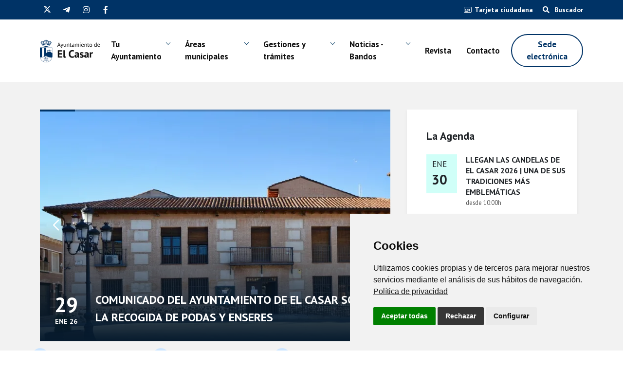

--- FILE ---
content_type: text/html; charset=utf-8
request_url: https://elcasar.es/?attachment_id=4638
body_size: 16430
content:

<!DOCTYPE html>
<html lang="es">
    <head>
        <meta charset="UTF-8" />
        <meta name="viewport" content="width=device-width, initial-scale=1.0" />
        
    <title>Ayuntamiento de El Casar - P&#xE1;gina web oficial</title>
    <meta name="description" content="El Casar es un municipio de la provincia de Guadalajara, situado en la comarca de la Campi&#xF1;a, a medio camino entre Madrid y Guadalajara capital." />
    <link rel="stylesheet" href="/css/swiper.min.css" />
    
    <meta property="og:url" content="/" />
    <meta property="og:type" content="website" />
    <meta property="og:title" content="Ayuntamiento de El Casar - P&#xE1;gina web oficial" />
    
    <meta property="og:image" content="https://elcasar.es/images/captura-home.jpg" />

        
        <style>
        /* Provisional noticias */
            .menu-item-has-children {
                position: relative;
            }
            
            .menu-item-has-children .sub-menu {
                display: none;
                position: absolute;
                left: 0;
                top: 100%;
                background: white;
                z-index: 1000;
                list-style: none;
                padding: 0;
                margin: 0;
                box-shadow: 0 2px 5px rgba(0,0,0,0.15);
            }
            
            .menu-item-has-children:hover .sub-menu {
                display: block;
            }
            
            .menu-item-has-children .sub-menu li a {
                display: block;
                padding: 10px 15px;
                white-space: nowrap;
                color: #333;
                text-decoration: none;
            }
            
            .menu-item-has-children .sub-menu li a:hover {
                background-color: #f5f5f5;
            }

        </style>
        
        <script>
            window.dataLayer = window.dataLayer || [];
            function gtag(){
            	dataLayer.push(arguments);
            }
            gtag('consent', 'default', {
            	'ad_storage': 'denied',
            	'ad_user_data': 'denied',
            	'ad_personalization': 'denied',
            	'analytics_storage': 'denied'
            });
        </script>
        <script async src="https://www.googletagmanager.com/gtag/js?id=G-48N7BYMYFT"></script><!-- // Cambiar -->
        <script type="text/plain" data-cookie-consent="tracking">
            window.dataLayer = window.dataLayer || [];
            function gtag(){dataLayer.push(arguments);}
            gtag('js', new Date());
            gtag('config', 'G-48N7BYMYFT'); // Cambiar
        </script>
        <link rel="stylesheet" href="/css/cookie-consent.css" />
        
        <script type="text/javascript" charset="UTF-8">
            document.addEventListener('DOMContentLoaded', function () {
            cookieconsent.run({
        		"notice_banner_type":"simple",
        		"consent_type":"express",
        		"palette":"light",
        		"language":"es", // Cambiar
        		"page_load_consent_levels":["strictly-necessary"],
        		"notice_banner_reject_button_hide":false,
        		"preferences_center_close_button_hide":false,
        		"page_refresh_confirmation_buttons":false,
        		"website_name":"Ayto. El Casar", // Cambiar
        		"website_privacy_policy_url":"https://elcasar.es/politica-de-cookies", // Cambiar
        		"notice_banner_insert_legal_urls": true,
        		"callbacks": {
        			"scripts_specific_loaded": (level) => {
        				switch(level) {
        					case 'tracking': // Tipo de consentimiento
        						gtag('consent', 'update', {
        							'ad_storage': 'granted',
        							'ad_user_data': 'granted',
        							'ad_personalization': 'granted',
        							'analytics_storage': 'granted'
        						});
        						break;
        				}
        			}
        		},
        		"callbacks_force": true
        		});
            });
        </script>
        <script type="text/javascript" src="/scripts/jquery.min.js"></script>
        <script type="text/javascript" src="/scripts/cookie-consent.js"></script>
        
        <meta name="theme-color" content="#003366" />
        
        <link rel="icon" type="image/png" href="/images/favicon.svg" />
        
        <link rel="stylesheet" href="/css/jquery.fancybox.min.css" />
        <link rel="stylesheet" href="/css/swiper.min.css" />
        <link rel="stylesheet" type="text/css" media="all" href="/css/fa5.min.css" />
        <link rel="stylesheet" type="text/css" href="/css/aos.css" />
        <link rel="stylesheet" type="text/css" href="/css/bootstrap.min.css?v=090625" />
        
        <link rel="canonical" href="https://elcasar.es/" />
        
    </head>
  
    <body class="sps sps--abv" data-scrolleffect="swing" data-scrollspeed="650" data-minimum-height="400" data-sps-offset="160">

        <div class="auxHeader"></div>
        <div class="over-menu"></div>
        
        <header id="header">
            <div class="search-form-container hdn" id="search-input-container">
                <form action="/busqueda" id="form">
                    <div class="d-none d-md-block">
                        <div class="input-group mb-0">
                            <button type="button" class="cerrar">
                                <i class="far fa-times"></i>
                            </button>
                            <input type="text" class="form-control form-control-lg" placeholder="¿Qué estás buscando? ..." name="q" />
                            <div class="input-group-append">
                                <button class="btn btn-primary btn-lg" type="submit">Buscar</button>
                            </div>
                        </div>
                    </div>
                    <div class="d-block d-md-none">
                        <div class="form-group mb-0">
                            <button type="button" class="cerrar">
                                <i class="far fa-times"></i>
                            </button>
                            <input type="text" class="form-control form-control-lg mb-4" placeholder="¿Qué estás buscando? ..." name="q" />
                            <div>
                                <button class="btn btn-primary btn-lg" type="submit">Buscar</button>
                            </div>
                        </div>
                    </div>
                </form>
            </div>
            <div class="franjaLogin" onmouseover="OcultarMega();">
                <div class="container">
                    <div class="body">
                        <div class="left">
                            <div>
                                <div class="tiraSocialFooter">
                                    <a href="https://x.com/AytoElCasar" target="_blank" class="social-icon x" data-toggle="tooltip" data-placement="bottom" data-title="X">
                                        <svg xmlns="http://www.w3.org/2000/svg" viewBox="0 0 512 512"><path d="M389.2 48h70.6L305.6 224.2 487 464H345L233.7 318.6 106.5 464H35.8L200.7 275.5 26.8 48H172.4L272.9 180.9 389.2 48zM364.4 421.8h39.1L151.1 88h-42L364.4 421.8z"/></svg>
                                        <svg xmlns="http://www.w3.org/2000/svg" viewBox="0 0 512 512"><path d="M389.2 48h70.6L305.6 224.2 487 464H345L233.7 318.6 106.5 464H35.8L200.7 275.5 26.8 48H172.4L272.9 180.9 389.2 48zM364.4 421.8h39.1L151.1 88h-42L364.4 421.8z"/></svg>
                                    </a>
                                    <a href="https://t.me/ElCasarInforma" target="_blank" class="social-icon telegram" data-toggle="tooltip" data-placement="bottom" data-title="Telegram">
                                        <i class="fab fa-telegram-plane"></i>
                                        <i class="fab fa-telegram-plane"></i>
                                    </a>
                                    <a href="https://www.instagram.com/ayuntamientodeelcasar" target="_blank" class="social-icon instagram" data-toggle="tooltip" data-placement="bottom" data-title="Instagram">
                                        <i class="fab fa-instagram"></i>
                                        <i class="fab fa-instagram"></i>
                                    </a>
                                    <a href="https://www.facebook.com/AyuntamientoDeElCasar" target="_blank" class="social-icon facebook" data-toggle="tooltip" data-placement="bottom" data-title="Facebook">
                                        <i class="fab fa-facebook-f"></i>
                                        <i class="fab fa-facebook-f"></i>
                                    </a>
                                </div>
                            </div>
                        </div>
                        <div class="right">
                            <div class="botones">
                                <div>
                                    <a href="/gestiones-y-tramites/tarjeta-ciudadana-de-el-casar">
                                        <i class="fal fa-id-card"></i><span>Tarjeta ciudadana</span>
                                    </a>
                                </div>
                                <div class="menu-item">
                                    <a href="javascript:void(0)" class="search-button">
                                        <i class="fas fa-search"></i> Buscador
                                    </a>
                                </div>
                            </div>
                        </div>
                    </div>
                </div>
            </div>
            <div class="headerPadding">
                <div class="container">
                    <div class="desk-menu">
                        <div onmouseover="OcultarMega();">
                            <div class="logo">
                                <div class="logo-adn">
                                    <a href="/">
                                        <img src="/images/logo.svg?v=2" alt="Logo" class="normal" />
                                    </a>
                                </div>
                                <div class="tiraSocialMobile">
                                    <a href="https://x.com/AytoElCasar" target="_blank" class="social-icon x" data-toggle="tooltip" data-placement="bottom" data-title="X">
                                        <svg xmlns="http://www.w3.org/2000/svg" viewBox="0 0 512 512"><path d="M389.2 48h70.6L305.6 224.2 487 464H345L233.7 318.6 106.5 464H35.8L200.7 275.5 26.8 48H172.4L272.9 180.9 389.2 48zM364.4 421.8h39.1L151.1 88h-42L364.4 421.8z"/></svg>
                                        <svg xmlns="http://www.w3.org/2000/svg" viewBox="0 0 512 512"><path d="M389.2 48h70.6L305.6 224.2 487 464H345L233.7 318.6 106.5 464H35.8L200.7 275.5 26.8 48H172.4L272.9 180.9 389.2 48zM364.4 421.8h39.1L151.1 88h-42L364.4 421.8z"/></svg>
                                    </a>
                                    <a href="https://t.me/ElCasarInforma" target="_blank" class="social-icon telegram" data-toggle="tooltip" data-placement="bottom" data-title="Telegram">
                                        <i class="fab fa-telegram-plane"></i>
                                        <i class="fab fa-telegram-plane"></i>
                                    </a>
                                    <a href="https://www.instagram.com/ayuntamientodeelcasar" target="_blank" class="social-icon instagram" data-toggle="tooltip" data-placement="bottom" data-title="Instagram">
                                        <i class="fab fa-instagram"></i>
                                        <i class="fab fa-instagram"></i>
                                    </a>
                                    <a href="https://www.facebook.com/AyuntamientoDeElCasar" target="_blank" class="social-icon facebook" data-toggle="tooltip" data-placement="bottom" data-title="Facebook">
                                        <i class="fab fa-facebook-f"></i>
                                        <i class="fab fa-facebook-f"></i>
                                    </a>
                                </div>
                                <div class="lupaBuscadorMobile">
                                    <a href="javascript:void(0)" class="search-button">
                                        <i class="fas fa-search"></i>
                                    </a>
                                </div>
                            </div>
                        </div>
                        <div>
                            <nav class="box-menu">
                                <div class="menu-container">
                                    <div class="menu-head">
                                        Menú
                                    </div>
                                    <div class="menu-header-container">
                                        <ul id="cd-primary-nav" class="menu">
                                            <li class="menu-item menu-item-has-children" onmouseover="MostrarMegaMenu('.megamenu.tuayuntamiento');">
                                                <a href="javascript:void(0)">Tu Ayuntamiento</a>
                                            </li>
                                            <li class="menu-item menu-item-has-children" onmouseover="MostrarMegaMenu('.megamenu.areasmunicipales');">
                                                <a href="javascript:void(0)">Áreas municipales</a>
                                            </li>
                                            <li class="menu-item menu-item-has-children" onmouseover="MostrarMegaMenu('.megamenu.gestionesytramites');">
                                                <a href="javascript:void(0)">Gestiones y trámites</a>
                                            </li>
                                            <li class="menu-item menu-item-has-children comunicacion-dropdown" onmouseover="OcultarMega()">
                                                <a href="javascript:void(0)">Noticias - Bandos</a>
                                                <ul class="sub-menu">
                                                    <li><a href="/noticias">Noticias</a></li>
                                                    <li><a href="/bandos">Bandos</a></li>
                                                    <li><a href="/campanas">Campañas</a></li>
                                                </ul>
                                            </li>
                                            <li class="menu-item menu-item" onmouseover="OcultarMega()">
                                                <a href="/revista-municipal">Revista</a>
                                            </li>
                                            <li class="menu-item menu-item" onmouseover="OcultarMega()">
                                                <a href="/contacto">Contacto</a>
                                            </li>
                                            <li class="line"></li>
                                            <li class="contact menu-item" style="background-color: white" onmouseover="OcultarMega()">
                                                <a href="/gestiones-y-tramites/sede-electronica">Sede electrónica</a>
                                            </li>
                                        </ul>
                                    </div>
                                </div>
                                <div class="hamburger-menu">
                                    <div class="bar"></div>
                                </div>
                            </nav>
                        </div>
                    </div>
                </div>
            </div>
            
            

<div class="megamenu tuayuntamiento">
    <div class="row">
        <div class="col-md-4">
            <div class="principal">
                <div>
                    <div>
                        <img src="/images/ico-ayuntamiento-menu.svg" alt="Tu Ayuntamiento" class="w100" />
                    </div>
                </div>
                <div>
                    <h3>Tu Ayuntamiento.</h3>
                    <p>Todo aquello que esté relacionado con el funcionamiento interno del Ayuntamiento de El Casar, pueden encontrarlo en esta seccion.</p>
                    <div class="mt-3">
                        <a href="/tu-ayuntamiento" class="btn btn-outline-dark">Acceder</a>
                    </div>
                </div>
            </div>
        </div>
        <div class="col-md-8">
            <div class="row">
                <div class="col-md-12">
                    <h6>Menú</h6>
                    <div class="enlaces grupoEnlaces">
                        <div>
                            <ul class="fa-ul mb-0">
                                <li><span class="fa-li"><i class="fal fa-angle-right"></i></span><a href="/tu-ayuntamiento/saludo-del-alcalde">Saludo del Alcalde</a></li>
                            </ul>
                        </div>
                        <div>
                            <ul class="fa-ul mb-0">
                                <li><span class="fa-li"><i class="fal fa-angle-right"></i></span><a href="/tu-ayuntamiento/corporacion-municipal">Corporaci&#xF3;n Municipal</a></li>
                            </ul>
                        </div>
                        <div>
                            <ul class="fa-ul mb-0">
                                <li><span class="fa-li"><i class="fal fa-angle-right"></i></span><a href="/tu-ayuntamiento/directorio-concejalias">Directorio Concejal&#xED;as</a></li>
                            </ul>
                        </div>
                        <div>
                            <ul class="fa-ul mb-0">
                                <li><span class="fa-li"><i class="fal fa-angle-right"></i></span><a href="/tu-ayuntamiento/plenos">Plenos</a></li>
                            </ul>
                        </div>
                        <div>
                            <ul class="fa-ul mb-0">
                                <li><span class="fa-li"><i class="fal fa-angle-right"></i></span><a href="/tu-ayuntamiento/junta-de-gobierno">Junta de Gobierno</a></li>
                            </ul>
                        </div>
                        <div>
                            <ul class="fa-ul mb-0">
                                <li><span class="fa-li"><i class="fal fa-angle-right"></i></span><a href="/tu-ayuntamiento/fondos-europeos-next-generation">Fondos Europeos - Next Generation</a></li>
                            </ul>
                        </div>
                        <div>
                            <ul class="fa-ul mb-0">
                                <li><span class="fa-li"><i class="fal fa-angle-right"></i></span><a href="/tu-ayuntamiento/integridad-institucional">Integridad Institucional</a></li>
                            </ul>
                        </div>
                        <div>
                            <ul class="fa-ul mb-0">
                                <li><span class="fa-li"><i class="fal fa-angle-right"></i></span><a href="/tu-ayuntamiento/historia-y-patrimonio">Historia y Patrimonio</a></li>
                            </ul>
                        </div>
                        <div>
                            <ul class="fa-ul mb-0">
                                <li><span class="fa-li"><i class="fal fa-angle-right"></i></span><a href="/tu-ayuntamiento/fiestas">Fiestas</a></li>
                            </ul>
                        </div>
                        <div>
                            <ul class="fa-ul mb-0">
                                <li><span class="fa-li"><i class="fal fa-angle-right"></i></span><a href="/tu-ayuntamiento/juzgado-de-paz">Juzgado de paz</a></li>
                            </ul>
                        </div>
                        <div>
                            <ul class="fa-ul mb-0">
                                <li><span class="fa-li"><i class="fal fa-angle-right"></i></span><a href="/tu-ayuntamiento/guia-de-empresas">Gu&#xED;a de empresas</a></li>
                            </ul>
                        </div>
                        <div>
                            <ul class="fa-ul mb-0">
                                <li><span class="fa-li"><i class="fal fa-angle-right"></i></span><a href="/tu-ayuntamiento/como-llegar">C&#xF3;mo llegar</a></li>
                            </ul>
                        </div>
                    </div>
                </div>
            </div>
        </div>
    </div>
</div>
<div class="megamenu areasmunicipales">
    <div class="row">
        <div class="col-md-4">
            <div class="principal">
                <div>
                    <div>
                        <img src="/images/ico-areasMunicipales-menu.svg" alt="Áreas municipales" class="w100" />
                    </div>
                </div>
                <div>
                    <h3>Áreas municipales.</h3>
                    <p>Con el propósito de dar un mejor servicio de atención al ciudadano, a continuación podrán consultar información relativa a todos gran parte de los servicios que presta el Ayuntamiento de El Casar.</p>
                    <div class="mt-3">
                        <a href="/areas-municipales" class="btn btn-outline-dark">Acceder</a>
                    </div>
                </div>
            </div>
        </div>
        <div class="col-md-8">
            <div class="row">
                <div class="col-md-12">
                    <h6>Menú</h6>
                    <div class="enlaces grupoEnlaces">
                        <div>
                        <div>
                            <ul class="fa-ul mb-0">
                                <li><span class="fa-li"><i class="fal fa-angle-right"></i></span><a href="/areas-municipales/medio-ambiente">Medio Ambiente</a></li>
                            </ul>
                        </div>
                        </div>
                        <div>
                        <div>
                            <ul class="fa-ul mb-0">
                                <li><span class="fa-li"><i class="fal fa-angle-right"></i></span><a href="/areas-municipales/empleo">Empleo</a></li>
                            </ul>
                        </div>
                        </div>
                        <div>
                        <div>
                            <ul class="fa-ul mb-0">
                                <li><span class="fa-li"><i class="fal fa-angle-right"></i></span><a href="/areas-municipales/urbanismo">Urbanismo</a></li>
                            </ul>
                        </div>
                        </div>
                        <div>
                        <div>
                            <ul class="fa-ul mb-0">
                                <li><span class="fa-li"><i class="fal fa-angle-right"></i></span><a href="/areas-municipales/cultura">Cultura</a></li>
                            </ul>
                        </div>
                        </div>
                        <div>
                        <div>
                            <ul class="fa-ul mb-0">
                                <li><span class="fa-li"><i class="fal fa-angle-right"></i></span><a href="/areas-municipales/educacion">Educaci&#xF3;n</a></li>
                            </ul>
                        </div>
                        </div>
                        <div>
                        <div>
                            <ul class="fa-ul mb-0">
                                <li><span class="fa-li"><i class="fal fa-angle-right"></i></span><a href="/areas-municipales/consumo">Consumo</a></li>
                            </ul>
                        </div>
                        </div>
                        <div>
                        <div>
                            <ul class="fa-ul mb-0">
                                <li><span class="fa-li"><i class="fal fa-angle-right"></i></span><a href="/areas-municipales/deportes">Deportes</a></li>
                            </ul>
                        </div>
                        </div>
                        <div>
                        <div>
                            <ul class="fa-ul mb-0">
                                <li><span class="fa-li"><i class="fal fa-angle-right"></i></span><a href="/areas-municipales/recaudacion">Recaudaci&#xF3;n</a></li>
                            </ul>
                        </div>
                        </div>
                        <div>
                        <div>
                            <ul class="fa-ul mb-0">
                                <li><span class="fa-li"><i class="fal fa-angle-right"></i></span><a href="/areas-municipales/juventud">Juventud</a></li>
                            </ul>
                        </div>
                        </div>
                        <div>
                        <div>
                            <ul class="fa-ul mb-0">
                                <li><span class="fa-li"><i class="fal fa-angle-right"></i></span><a href="/areas-municipales/asociaciones">Asociaciones</a></li>
                            </ul>
                        </div>
                        </div>
                        <div>
                        <div>
                            <ul class="fa-ul mb-0">
                                <li><span class="fa-li"><i class="fal fa-angle-right"></i></span><a href="/areas-municipales/policia-local">Polic&#xED;a Local</a></li>
                            </ul>
                        </div>
                        </div>
                        <div>
                        <div>
                            <ul class="fa-ul mb-0">
                                <li><span class="fa-li"><i class="fal fa-angle-right"></i></span><a href="/areas-municipales/proteccion-civil">Protecci&#xF3;n Civil</a></li>
                            </ul>
                        </div>
                        </div>
                        <div>
                        <div>
                            <ul class="fa-ul mb-0">
                                <li><span class="fa-li"><i class="fal fa-angle-right"></i></span><a href="/areas-municipales/igualdad">Igualdad</a></li>
                            </ul>
                        </div>
                        </div>
                        <div>
                        <div>
                            <ul class="fa-ul mb-0">
                                <li><span class="fa-li"><i class="fal fa-angle-right"></i></span><a href="/areas-municipales/bienestar-social">Bienestar Social</a></li>
                            </ul>
                        </div>
                        </div>
                        <div>
                        <div>
                            <ul class="fa-ul mb-0">
                                <li><span class="fa-li"><i class="fal fa-angle-right"></i></span><a href="/areas-municipales/agua-y-saneamiento">Agua y Saneamiento</a></li>
                            </ul>
                        </div>
                        </div>
                        <div>
                        <div>
                            <ul class="fa-ul mb-0">
                                <li><span class="fa-li"><i class="fal fa-angle-right"></i></span><a href="/areas-municipales/parques-y-jardines">Parques y Jardines</a></li>
                            </ul>
                        </div>
                        </div>
                        <div>
                        <div>
                            <ul class="fa-ul mb-0">
                                <li><span class="fa-li"><i class="fal fa-angle-right"></i></span><a href="/areas-municipales/urbanizaciones">Urbanizaciones</a></li>
                            </ul>
                        </div>
                        </div>
                        <div>
                        <div>
                            <ul class="fa-ul mb-0">
                                <li><span class="fa-li"><i class="fal fa-angle-right"></i></span><a href="/areas-municipales/servicios">Servicios</a></li>
                            </ul>
                        </div>
                        </div>
                        <div>
                        <div>
                            <ul class="fa-ul mb-0">
                                <li><span class="fa-li"><i class="fal fa-angle-right"></i></span><a href="/areas-municipales/transporte">Transporte</a></li>
                            </ul>
                        </div>
                        </div>
                        <div>
                        <div>
                            <ul class="fa-ul mb-0">
                                <li><span class="fa-li"><i class="fal fa-angle-right"></i></span><a href="/areas-municipales/sanidad">Sanidad</a></li>
                            </ul>
                        </div>
                        </div>
                        <div>
                        <div>
                            <ul class="fa-ul mb-0">
                                <li><span class="fa-li"><i class="fal fa-angle-right"></i></span><a href="/areas-municipales/infancia-y-familias">Infancia y familias</a></li>
                            </ul>
                        </div>
                        </div>
                    </div>
                </div>
            </div>
        </div>
    </div>
</div>
<div class="megamenu gestionesytramites">
    <div class="row">
        <div class="col-md-4">
            <div class="principal">
                <div>
                    <div>
                        <img src="/images/ico-gestionytramites-menu.svg" alt="Trámites" class="w100" />
                    </div>
                </div>
                <div>
                    <h3>Trámites.</h3>
                    <p>Desde esta sección podrás obtener la información imprescindible de distintos trámites del Ayuntamiento. Además podrás descargarte todos los formularios y cumplimentarlos en casa de una manera cómoda y rápida.</p>
                    <div class="mt-3">
                        <a href="/gestiones-y-tramites" class="btn btn-outline-dark">Acceder</a>
                    </div>
                </div>
            </div>
        </div>
        <div class="col-md-8">
            <div class="row">
                <div class="col-md-12">
                    <h6>Menú</h6>
                    <div class="enlaces grupoEnlaces">
                        <div>
                            <ul class="fa-ul mb-0">
                                <li><span class="fa-li"><i class="fal fa-angle-right"></i></span><a href="/gestiones-y-tramites/modelos-de-solicitudes">Modelos de solicitudes</a></li>
                            </ul>
                        </div>
                        <div>
                            <ul class="fa-ul mb-0">
                                <li><span class="fa-li"><i class="fal fa-angle-right"></i></span><a href="/gestiones-y-tramites/normativa-municipal">Normativa Municipal</a></li>
                            </ul>
                        </div>
                        <div>
                            <ul class="fa-ul mb-0">
                                <li><span class="fa-li"><i class="fal fa-angle-right"></i></span><a href="/gestiones-y-tramites/tarjeta-ciudadana-de-el-casar">Tarjeta Ciudadana de El Casar</a></li>
                            </ul>
                        </div>
                        <div>
                            <ul class="fa-ul mb-0">
                                <li><span class="fa-li"><i class="fal fa-angle-right"></i></span><a href="/gestiones-y-tramites/empadronate">Empadr&#xF3;nate</a></li>
                            </ul>
                        </div>
                        <div>
                            <ul class="fa-ul mb-0">
                                <li><span class="fa-li"><i class="fal fa-angle-right"></i></span><a href="/gestiones-y-tramites/cita-previa">Cita previa</a></li>
                            </ul>
                        </div>
                        <div>
                            <ul class="fa-ul mb-0">
                                <li><span class="fa-li"><i class="fal fa-angle-right"></i></span><a href="/gestiones-y-tramites/sede-electronica">Sede electr&#xF3;nica</a></li>
                            </ul>
                        </div>
                    </div>
                </div>
            </div>
        </div>
    </div>
</div>
            
        </header>
        
        


<div class="seccion especial GrisClaro">
    <div class="container">
        <div class="gridSliderMasAgenda row" style="max-width: 100%">
            <div class="col-md-8">
                





<div class="sliderNoticias swiper-container">
    <div class="swiper-wrapper">
        <!-- Repetir -->
            <div class="swiper-slide">
            <div class="sliderNoticias-cuerpo">
                <div class="corner">
                    
                    
                    <div class="cornerContenido">
                        <div class="fecha">
                            <h3>29</h3>
                            <p>ene 26</p>
                        </div>
                        <div class="texto">
                            <a href="/noticias/comunicado-del-ayuntamiento-de-el-casar-sobre-la-recogida-de-podas-y-enseres">COMUNICADO DEL AYUNTAMIENTO DE EL CASAR SOBRE LA RECOGIDA DE PODAS Y ENSERES</a>
                        </div>
                    </div>
                </div>
                <div class="foto d-none d-md-block">
                    <div class="filtro"></div>
                        <img src="/media/evkj4qbe/whatsapp-image-2026-01-29-at-201509.jpeg?width=856&amp;height=476&amp;format=webp&amp;quality=80&amp;v=1dc91647332abd0)" alt="COMUNICADO DEL AYUNTAMIENTO DE EL CASAR SOBRE LA RECOGIDA DE PODAS Y ENSERES" />
                    <a href="/noticias/comunicado-del-ayuntamiento-de-el-casar-sobre-la-recogida-de-podas-y-enseres" class="coverLink"></a>
                </div>
                <div class="foto d-block d-md-none">
                    <div class="filtro"></div>
                        <img src="/media/evkj4qbe/whatsapp-image-2026-01-29-at-201509.jpeg?width=390&amp;height=308&amp;format=webp&amp;quality=80&amp;v=1dc91647332abd0)" alt="COMUNICADO DEL AYUNTAMIENTO DE EL CASAR SOBRE LA RECOGIDA DE PODAS Y ENSERES" />
                    <a href="/noticias/comunicado-del-ayuntamiento-de-el-casar-sobre-la-recogida-de-podas-y-enseres" class="coverLink"></a>
                </div>
                
            </div>
        </div>
            <div class="swiper-slide">
            <div class="sliderNoticias-cuerpo">
                <div class="corner">
                    
                    
                    <div class="cornerContenido">
                        <div class="fecha">
                            <h3>29</h3>
                            <p>ene 26</p>
                        </div>
                        <div class="texto">
                            <a href="/noticias/invierno-cultural-el-casar-2026-uned-caprichos-de-luz-1">INVIERNO CULTURAL EL CASAR 2026 - UNED - CAPRICHOS DE LUZ (1)</a>
                        </div>
                    </div>
                </div>
                <div class="foto d-none d-md-block">
                    <div class="filtro"></div>
                        <img src="/media/jyqc0eqk/whatsapp-image-2026-01-26-at-124830.jpeg?rxy=0.5218377284250938,0.13064069219521252&amp;width=856&amp;height=476&amp;format=webp&amp;quality=80&amp;v=1dc90f5598751a0)" alt="INVIERNO CULTURAL EL CASAR 2026 - UNED - CAPRICHOS DE LUZ (1)" />
                    <a href="/noticias/invierno-cultural-el-casar-2026-uned-caprichos-de-luz-1" class="coverLink"></a>
                </div>
                <div class="foto d-block d-md-none">
                    <div class="filtro"></div>
                        <img src="/media/jyqc0eqk/whatsapp-image-2026-01-26-at-124830.jpeg?rxy=0.5218377284250938,0.13064069219521252&amp;width=390&amp;height=308&amp;format=webp&amp;quality=80&amp;v=1dc90f5598751a0)" alt="INVIERNO CULTURAL EL CASAR 2026 - UNED - CAPRICHOS DE LUZ (1)" />
                    <a href="/noticias/invierno-cultural-el-casar-2026-uned-caprichos-de-luz-1" class="coverLink"></a>
                </div>
                
            </div>
        </div>
            <div class="swiper-slide">
            <div class="sliderNoticias-cuerpo">
                <div class="corner">
                    
                    
                    <div class="cornerContenido">
                        <div class="fecha">
                            <h3>28</h3>
                            <p>ene 26</p>
                        </div>
                        <div class="texto">
                            <a href="/noticias/ultima-hora-restablecido-el-servicio-de-transporte-urbano-de-el-casar">&#xDA;LTIMA HORA | RESTABLECIDO EL SERVICIO DE TRANSPORTE URBANO DE EL CASAR</a>
                        </div>
                    </div>
                </div>
                <div class="foto d-none d-md-block">
                    <div class="filtro"></div>
                        <img src="/media/e5fjcz4q/whatsapp-image-2026-01-28-at-140119.jpeg?rxy=0.5466923278333501,0.6307637358944407&amp;width=856&amp;height=476&amp;format=webp&amp;quality=80&amp;v=1dc90666d11f6b0)" alt="&#xDA;LTIMA HORA | RESTABLECIDO EL SERVICIO DE TRANSPORTE URBANO DE EL CASAR" />
                    <a href="/noticias/ultima-hora-restablecido-el-servicio-de-transporte-urbano-de-el-casar" class="coverLink"></a>
                </div>
                <div class="foto d-block d-md-none">
                    <div class="filtro"></div>
                        <img src="/media/e5fjcz4q/whatsapp-image-2026-01-28-at-140119.jpeg?rxy=0.5466923278333501,0.6307637358944407&amp;width=390&amp;height=308&amp;format=webp&amp;quality=80&amp;v=1dc90666d11f6b0)" alt="&#xDA;LTIMA HORA | RESTABLECIDO EL SERVICIO DE TRANSPORTE URBANO DE EL CASAR" />
                    <a href="/noticias/ultima-hora-restablecido-el-servicio-de-transporte-urbano-de-el-casar" class="coverLink"></a>
                </div>
                
            </div>
        </div>
            <div class="swiper-slide">
            <div class="sliderNoticias-cuerpo">
                <div class="corner">
                    
                    
                    <div class="cornerContenido">
                        <div class="fecha">
                            <h3>28</h3>
                            <p>ene 26</p>
                        </div>
                        <div class="texto">
                            <a href="/noticias/ultima-hora-restablecido-el-servicio-de-transporte-escolar-a-los-ies-de-el-casar">&#xDA;LTIMA HORA | RESTABLECIDO EL SERVICIO DE TRANSPORTE ESCOLAR A LOS IES DE EL CASAR</a>
                        </div>
                    </div>
                </div>
                <div class="foto d-none d-md-block">
                    <div class="filtro"></div>
                        <img src="/media/uwznzmer/whatsapp-image-2026-01-28-at-122418.jpeg?width=856&amp;height=476&amp;format=webp&amp;quality=80&amp;v=1dc906649302c30)" alt="&#xDA;LTIMA HORA | RESTABLECIDO EL SERVICIO DE TRANSPORTE ESCOLAR A LOS IES DE EL CASAR" />
                    <a href="/noticias/ultima-hora-restablecido-el-servicio-de-transporte-escolar-a-los-ies-de-el-casar" class="coverLink"></a>
                </div>
                <div class="foto d-block d-md-none">
                    <div class="filtro"></div>
                        <img src="/media/uwznzmer/whatsapp-image-2026-01-28-at-122418.jpeg?width=390&amp;height=308&amp;format=webp&amp;quality=80&amp;v=1dc906649302c30)" alt="&#xDA;LTIMA HORA | RESTABLECIDO EL SERVICIO DE TRANSPORTE ESCOLAR A LOS IES DE EL CASAR" />
                    <a href="/noticias/ultima-hora-restablecido-el-servicio-de-transporte-escolar-a-los-ies-de-el-casar" class="coverLink"></a>
                </div>
                
            </div>
        </div>
            <div class="swiper-slide">
            <div class="sliderNoticias-cuerpo">
                <div class="corner">
                    
                    
                    <div class="cornerContenido">
                        <div class="fecha">
                            <h3>28</h3>
                            <p>ene 26</p>
                        </div>
                        <div class="texto">
                            <a href="/noticias/llegan-las-candelas-de-el-casar-2026-una-de-sus-tradiciones-mas-emblematicas">LLEGAN LAS CANDELAS DE EL CASAR 2026 | UNA DE SUS TRADICIONES M&#xC1;S EMBLEM&#xC1;TICAS</a>
                        </div>
                    </div>
                </div>
                <div class="foto d-none d-md-block">
                    <div class="filtro"></div>
                        <img src="/media/nbjf2z25/whatsapp-image-2026-01-22-at-182907.jpeg?rxy=0.27135273694684175,0.12608457025658237&amp;width=856&amp;height=476&amp;format=webp&amp;quality=80&amp;v=1dc904dab718f60)" alt="LLEGAN LAS CANDELAS DE EL CASAR 2026 | UNA DE SUS TRADICIONES M&#xC1;S EMBLEM&#xC1;TICAS" />
                    <a href="/noticias/llegan-las-candelas-de-el-casar-2026-una-de-sus-tradiciones-mas-emblematicas" class="coverLink"></a>
                </div>
                <div class="foto d-block d-md-none">
                    <div class="filtro"></div>
                        <img src="/media/nbjf2z25/whatsapp-image-2026-01-22-at-182907.jpeg?rxy=0.27135273694684175,0.12608457025658237&amp;width=390&amp;height=308&amp;format=webp&amp;quality=80&amp;v=1dc904dab718f60)" alt="LLEGAN LAS CANDELAS DE EL CASAR 2026 | UNA DE SUS TRADICIONES M&#xC1;S EMBLEM&#xC1;TICAS" />
                    <a href="/noticias/llegan-las-candelas-de-el-casar-2026-una-de-sus-tradiciones-mas-emblematicas" class="coverLink"></a>
                </div>
                
            </div>
        </div>
            <div class="swiper-slide">
            <div class="sliderNoticias-cuerpo">
                <div class="corner">
                    
                    
                    <div class="cornerContenido">
                        <div class="fecha">
                            <h3>28</h3>
                            <p>ene 26</p>
                        </div>
                        <div class="texto">
                            <a href="/noticias/comunicado-urgente-suspension-del-servicio-de-transporte-urbano-de-el-casar-por-la-borrasca-kristin">COMUNICADO URGENTE SUSPENSI&#xD3;N DEL SERVICIO DE TRANSPORTE URBANO DE EL CASAR POR LA BORRASCA KRISTIN</a>
                        </div>
                    </div>
                </div>
                <div class="foto d-none d-md-block">
                    <div class="filtro"></div>
                        <img src="/media/2hmnxc0o/whatsapp-image-2026-01-28-at-102943.jpeg?rxy=0.524725791054104,0.2237732837960531&amp;width=856&amp;height=476&amp;format=webp&amp;quality=80&amp;v=1dc906ded430660)" alt="COMUNICADO URGENTE SUSPENSI&#xD3;N DEL SERVICIO DE TRANSPORTE URBANO DE EL CASAR POR LA BORRASCA KRISTIN" />
                    <a href="/noticias/comunicado-urgente-suspension-del-servicio-de-transporte-urbano-de-el-casar-por-la-borrasca-kristin" class="coverLink"></a>
                </div>
                <div class="foto d-block d-md-none">
                    <div class="filtro"></div>
                        <img src="/media/2hmnxc0o/whatsapp-image-2026-01-28-at-102943.jpeg?rxy=0.524725791054104,0.2237732837960531&amp;width=390&amp;height=308&amp;format=webp&amp;quality=80&amp;v=1dc906ded430660)" alt="COMUNICADO URGENTE SUSPENSI&#xD3;N DEL SERVICIO DE TRANSPORTE URBANO DE EL CASAR POR LA BORRASCA KRISTIN" />
                    <a href="/noticias/comunicado-urgente-suspension-del-servicio-de-transporte-urbano-de-el-casar-por-la-borrasca-kristin" class="coverLink"></a>
                </div>
                
            </div>
        </div>
            <div class="swiper-slide">
            <div class="sliderNoticias-cuerpo">
                <div class="corner">
                    
                    
                    <div class="cornerContenido">
                        <div class="fecha">
                            <h3>27</h3>
                            <p>ene 26</p>
                        </div>
                        <div class="texto">
                            <a href="/noticias/la-portera-nacional-gracias-el-casar">LA PORTERA NACIONAL, GRACIAS, EL CASAR</a>
                        </div>
                    </div>
                </div>
                <div class="foto d-none d-md-block">
                    <div class="filtro"></div>
                        <img src="/media/3f2n3dbv/whatsapp-image-2026-01-27-at-125744-6.jpeg?width=856&amp;height=476&amp;format=webp&amp;quality=80&amp;v=1dc8f9dddd36b50)" alt="LA PORTERA NACIONAL, GRACIAS, EL CASAR" />
                    <a href="/noticias/la-portera-nacional-gracias-el-casar" class="coverLink"></a>
                </div>
                <div class="foto d-block d-md-none">
                    <div class="filtro"></div>
                        <img src="/media/3f2n3dbv/whatsapp-image-2026-01-27-at-125744-6.jpeg?width=390&amp;height=308&amp;format=webp&amp;quality=80&amp;v=1dc8f9dddd36b50)" alt="LA PORTERA NACIONAL, GRACIAS, EL CASAR" />
                    <a href="/noticias/la-portera-nacional-gracias-el-casar" class="coverLink"></a>
                </div>
                
            </div>
        </div>
            <div class="swiper-slide">
            <div class="sliderNoticias-cuerpo">
                <div class="corner">
                    
                    
                    <div class="cornerContenido">
                        <div class="fecha">
                            <h3>27</h3>
                            <p>ene 26</p>
                        </div>
                        <div class="texto">
                            <a href="/noticias/el-casar-presente-un-a&#xF1;o-m&#xE1;s-en-fitur">&#xA1;EL CASAR PRESENTE UN A&#xD1;O M&#xC1;S EN FITUR!</a>
                        </div>
                    </div>
                </div>
                <div class="foto d-none d-md-block">
                    <div class="filtro"></div>
                        <img src="/media/ecfhl34f/whatsapp-image-2026-01-26-at-143051-2.jpeg?rxy=0.4483128173229721,0.22947569708232624&amp;width=856&amp;height=476&amp;format=webp&amp;quality=80&amp;v=1dc8f630880df30)" alt="&#xA1;EL CASAR PRESENTE UN A&#xD1;O M&#xC1;S EN FITUR!" />
                    <a href="/noticias/el-casar-presente-un-a&#xF1;o-m&#xE1;s-en-fitur" class="coverLink"></a>
                </div>
                <div class="foto d-block d-md-none">
                    <div class="filtro"></div>
                        <img src="/media/ecfhl34f/whatsapp-image-2026-01-26-at-143051-2.jpeg?rxy=0.4483128173229721,0.22947569708232624&amp;width=390&amp;height=308&amp;format=webp&amp;quality=80&amp;v=1dc8f630880df30)" alt="&#xA1;EL CASAR PRESENTE UN A&#xD1;O M&#xC1;S EN FITUR!" />
                    <a href="/noticias/el-casar-presente-un-a&#xF1;o-m&#xE1;s-en-fitur" class="coverLink"></a>
                </div>
                
            </div>
        </div>
            <div class="swiper-slide">
            <div class="sliderNoticias-cuerpo">
                <div class="corner">
                    
                    
                    <div class="cornerContenido">
                        <div class="fecha">
                            <h3>26</h3>
                            <p>ene 26</p>
                        </div>
                        <div class="texto">
                            <a href="/noticias/candela-martinez-puso-el-broche-de-oro-a-la-temporada-en-benidorm">CANDELA MART&#xCD;NEZ PUSO EL BROCHE DE ORO A LA TEMPORADA EN BENIDORM</a>
                        </div>
                    </div>
                </div>
                <div class="foto d-none d-md-block">
                    <div class="filtro"></div>
                        <img src="/media/q2ansdix/whatsapp-image-2026-01-26-at-130914-1.jpeg?rxy=0.5116503590377833,0.6617065139350488&amp;width=856&amp;height=476&amp;format=webp&amp;quality=80&amp;v=1dc8ef60d776620)" alt="CANDELA MART&#xCD;NEZ PUSO EL BROCHE DE ORO A LA TEMPORADA EN BENIDORM" />
                    <a href="/noticias/candela-martinez-puso-el-broche-de-oro-a-la-temporada-en-benidorm" class="coverLink"></a>
                </div>
                <div class="foto d-block d-md-none">
                    <div class="filtro"></div>
                        <img src="/media/q2ansdix/whatsapp-image-2026-01-26-at-130914-1.jpeg?rxy=0.5116503590377833,0.6617065139350488&amp;width=390&amp;height=308&amp;format=webp&amp;quality=80&amp;v=1dc8ef60d776620)" alt="CANDELA MART&#xCD;NEZ PUSO EL BROCHE DE ORO A LA TEMPORADA EN BENIDORM" />
                    <a href="/noticias/candela-martinez-puso-el-broche-de-oro-a-la-temporada-en-benidorm" class="coverLink"></a>
                </div>
                
            </div>
        </div>
            <div class="swiper-slide">
            <div class="sliderNoticias-cuerpo">
                <div class="corner">
                    
                    
                    <div class="cornerContenido">
                        <div class="fecha">
                            <h3>26</h3>
                            <p>ene 26</p>
                        </div>
                        <div class="texto">
                            <a href="/noticias/desde-el-ayuntamiento-exigimos-un-servicio-de-correos-publico-y-digno-para-el-casar">DESDE EL AYUNTAMIENTO EXIGIMOS UN SERVICIO DE CORREOS P&#xDA;BLICO Y DIGNO PARA EL CASAR</a>
                        </div>
                    </div>
                </div>
                <div class="foto d-none d-md-block">
                    <div class="filtro"></div>
                        <img src="/media/auub3doa/whatsapp-image-2026-01-23-at-184342.jpeg?rxy=0.49008488733842515,0.5642187682818334&amp;width=856&amp;height=476&amp;format=webp&amp;quality=80&amp;v=1dc8ecb8b122640)" alt="DESDE EL AYUNTAMIENTO EXIGIMOS UN SERVICIO DE CORREOS P&#xDA;BLICO Y DIGNO PARA EL CASAR" />
                    <a href="/noticias/desde-el-ayuntamiento-exigimos-un-servicio-de-correos-publico-y-digno-para-el-casar" class="coverLink"></a>
                </div>
                <div class="foto d-block d-md-none">
                    <div class="filtro"></div>
                        <img src="/media/auub3doa/whatsapp-image-2026-01-23-at-184342.jpeg?rxy=0.49008488733842515,0.5642187682818334&amp;width=390&amp;height=308&amp;format=webp&amp;quality=80&amp;v=1dc8ecb8b122640)" alt="DESDE EL AYUNTAMIENTO EXIGIMOS UN SERVICIO DE CORREOS P&#xDA;BLICO Y DIGNO PARA EL CASAR" />
                    <a href="/noticias/desde-el-ayuntamiento-exigimos-un-servicio-de-correos-publico-y-digno-para-el-casar" class="coverLink"></a>
                </div>
                
            </div>
        </div>
    </div>

    <div class="swiper-button-next"></div>
    <div class="swiper-button-prev"></div>
    <div class="swiper-pagination"></div>
</div>

                

<div class="gridNoticiasFijadas grid">
    <div>
        <div class="chincheta">
            <i class="fas fa-thumbtack"></i>
        </div>
        <div class="item">
            <h2>COMUNICADO DEL AYUNTAMIENTO DE EL CASAR SOBRE LA RECOGIDA DE PODAS Y ENSERES</h2>
            <figure class="effect-jazz">

                    <img src="/media/evkj4qbe/whatsapp-image-2026-01-29-at-201509.jpeg?width=856&amp;height=476&amp;format=webp&amp;quality=80&amp;v=1dc91647332abd0)" alt="COMUNICADO DEL AYUNTAMIENTO DE EL CASAR SOBRE LA RECOGIDA DE PODAS Y ENSERES" />

                <figcaption>
                    <a class="coverLink" href="/noticias/comunicado-del-ayuntamiento-de-el-casar-sobre-la-recogida-de-podas-y-enseres">View more</a>
                </figcaption>			
            </figure>
        </div>
    </div>
    <div>
        <div class="chincheta">
            <i class="fas fa-thumbtack"></i>
        </div>
        <div class="item">
            <h2>LLEGAN LAS CANDELAS DE EL CASAR 2026 | UNA DE SUS TRADICIONES M&#xC1;S EMBLEM&#xC1;TICAS</h2>
            <figure class="effect-jazz">

                    <img src="/media/nbjf2z25/whatsapp-image-2026-01-22-at-182907.jpeg?rxy=0.27135273694684175,0.12608457025658237&amp;width=856&amp;height=476&amp;format=webp&amp;quality=80&amp;v=1dc904dab718f60)" alt="LLEGAN LAS CANDELAS DE EL CASAR 2026 | UNA DE SUS TRADICIONES M&#xC1;S EMBLEM&#xC1;TICAS" />

                <figcaption>
                    <a class="coverLink" href="/noticias/llegan-las-candelas-de-el-casar-2026-una-de-sus-tradiciones-mas-emblematicas">View more</a>
                </figcaption>			
            </figure>
        </div>
    </div>
    <div>
        <div class="chincheta">
            <i class="fas fa-thumbtack"></i>
        </div>
        <div class="item">
            <h2>AVISO IMPORTANTE BIBLIOTECA MUNICIPAL</h2>
            <figure class="effect-jazz">

                    <img src="/media/fbfmhuxh/whatsapp-image-2026-01-22-at-162821.jpeg?rxy=0.49932367918523235,0.25294890150905985&amp;width=856&amp;height=476&amp;format=webp&amp;quality=80&amp;v=1dc8e99d4ff8bd0)" alt="AVISO IMPORTANTE BIBLIOTECA MUNICIPAL" />

                <figcaption>
                    <a class="coverLink" href="/noticias/aviso-importante-biblioteca-municipal">View more</a>
                </figcaption>			
            </figure>
        </div>
    </div>
</div>

                <!-- <div class="mt-3">
                    <a href="#" class="btn btnTransparente">Ver más noticias<i class="far fa-long-arrow-alt-right"></i></a>
                </div> -->
            </div>
            <div class="col-md-4 pe-md-0">
                




<div class="boxAgenda">
    <div class="titulo">
        <h2>La Agenda</h2>
    </div>

    <div class="tarjetas">
        
        
            <div class="tarjeta">
                <div class="flex">
                    <div class="izquierda neutro">
                        <div class="fecha">
                            <h4>ene</h4>
                            <h3>30</h3>
                        </div>
                    </div>
                    <div class="derecha">
                        <h2>LLEGAN LAS CANDELAS DE EL CASAR 2026 | UNA DE SUS TRADICIONES M&#xC1;S EMBLEM&#xC1;TICAS</h2>
                        
                                <p style="font-size: 12.5px;">
                                    desde 10:00h
                                </p>
                        
                    </div>
                </div>
                <a href="/agenda/llegan-las-candelas-de-el-casar-2026-una-de-sus-tradiciones-mas-emblematicas" class="coverLink"></a>
            </div>
            <div class="tarjeta">
                <div class="flex">
                    <div class="izquierda neutro">
                        <div class="fecha">
                            <h4>ene</h4>
                            <h3>31</h3>
                        </div>
                    </div>
                    <div class="derecha">
                        <h2>LLEGAN LAS CANDELAS DE EL CASAR 2026 | UNA DE SUS TRADICIONES M&#xC1;S EMBLEM&#xC1;TICAS (1)</h2>
                        
                                <p style="font-size: 12.5px;">
                                    desde 08:30h
                                </p>
                        
                    </div>
                </div>
                <a href="/agenda/llegan-las-candelas-de-el-casar-2026-una-de-sus-tradiciones-mas-emblematicas-1" class="coverLink"></a>
            </div>
            <div class="tarjeta">
                <div class="flex">
                    <div class="izquierda neutro">
                        <div class="fecha">
                            <h4>feb</h4>
                            <h3>01</h3>
                        </div>
                    </div>
                    <div class="derecha">
                        <h2>LLEGAN LAS CANDELAS DE EL CASAR 2026 | UNA DE SUS TRADICIONES M&#xC1;S EMBLEM&#xC1;TICAS (2)</h2>
                        
                                <p style="font-size: 12.5px;">
                                    desde 08:00h
                                </p>
                        
                    </div>
                </div>
                <a href="/agenda/llegan-las-candelas-de-el-casar-2026-una-de-sus-tradiciones-mas-emblematicas-2" class="coverLink"></a>
            </div>
            <div class="tarjeta">
                <div class="flex">
                    <div class="izquierda neutro">
                        <div class="fecha">
                            <h4>feb</h4>
                            <h3>06</h3>
                        </div>
                    </div>
                    <div class="derecha">
                        <h2>PRESENTACI&#xD3;N LITERARIA EN EL CASAR &quot;LA PROMESA DEL ALMENDRO&#x201D;</h2>
                        
                                <p style="font-size: 12.5px;">
                                    desde 19:00h
                                </p>
                        
                    </div>
                </div>
                <a href="/agenda/presentacion-literaria-en-el-casar-la-promesa-del-almendro" class="coverLink"></a>
            </div>
            <div class="tarjeta">
                <div class="flex">
                    <div class="izquierda neutro">
                        <div class="fecha">
                            <h4>mar</h4>
                            <h3>12</h3>
                        </div>
                    </div>
                    <div class="derecha">
                        <h2>INVIERNO CULTURAL EL CASAR 2026 - UNED - CAPRICHOS DE LUZ</h2>
                        
                                <p style="font-size: 12.5px;">
                                    desde 18:00h
                                </p>
                        
                    </div>
                </div>
                <a href="/agenda/invierno-cultural-el-casar-2026-uned-caprichos-de-luz" class="coverLink"></a>
            </div>
            <div class="tarjeta">
                <div class="flex">
                    <div class="izquierda neutro">
                        <div class="fecha">
                            <h4>mar</h4>
                            <h3>19</h3>
                        </div>
                    </div>
                    <div class="derecha">
                        <h2>INVIERNO CULTURAL EL CASAR 2026 - UNED - CAPRICHOS DE LUZ (1)</h2>
                        
                                <p style="font-size: 12.5px;">
                                    desde 18:00h
                                </p>
                        
                    </div>
                </div>
                <a href="/agenda/invierno-cultural-el-casar-2026-uned-caprichos-de-luz-1" class="coverLink"></a>
            </div>
        

        
    </div>
    <div><a class="btnTransparente" href="/agenda">Ver más  <i class="far fa-long-arrow-alt-right"></i></a></div>
    <div class="figure-Agenda">
        <img src="/images/figure-Agenda.svg" alt="Ayto El Casar" />
    </div>

</div>
            </div>
        </div>
        
    </div>
</div>
        
<div class="seccion white seccionSinPaddingXs">
    <div class="container">

        <div class="boxAfter">
            <div class="empadronate">
                
                <div class="contenido">
                    <img src="/images/icon-empadronate.svg" alt="Empadronate">
                    <h4>Empadrónate</h4>
                    <p>Cuantos más seamos, mejores servicios tendremos. Estar empadronado te beneficia a ti y también a todo el municipio.</p>
    
                    <p class="big">13.628 Casareños</p>
    
                    <a class="btn btn-outline-light" href="/empadronate-online">Más info</a>
                </div>
                <div class="decoracion">
                    <img src="/images/corner-empadronate.svg" alt="corner">
                </div>
                
                
                
                
            </div>
            <div class="revista">
                <h3>Lo último de <span> nuestra revista</span></h3>

                






<div class="gridRevista">
        <div>
            <div>
                        <img class="img-fluid" src="/media/c5fpimqz/whatsapp-image-2026-01-08-at-093101.jpeg?rxy=0.5178122582127845,0.17401493683937325&amp;width=484&amp;height=684&amp;format=webp&amp;quality=80&amp;v=1dc808a857d5d20)" alt="El Casar Enero 2026" />
            </div>
            <div>
                <div class="fecha">
                    <p>ene 26</p>
                </div>
                <div class="edicion">
                    <p>No. 48</p>
                </div>
            </div>
        
            <a class="linkMask" href="/revista/el-casar-enero-2026"></a>
        </div>
        <div>
            <div>
                        <img class="img-fluid" src="/media/rk0fyxs3/imagen-de-whatsapp-2025-12-03-a-las-125115_251285bd.jpg?rxy=0.5066195987488198,0.39346629518891&amp;width=484&amp;height=684&amp;format=webp&amp;quality=80&amp;v=1dc64d2778b4d40)" alt="Revista Especial Navidad 2025" />
            </div>
            <div>
                <div class="fecha">
                    <p>dic 25</p>
                </div>
                <div class="edicion">
                    <p>No. 25/26</p>
                </div>
            </div>
        
            <a class="linkMask" href="/revista/revista-especial-navidad-2025"></a>
        </div>
        <div>
            <div>
                        <img class="img-fluid" src="/media/piskwe5f/imagen-de-whatsapp-2025-11-29-a-las-113300_93f8e9e6.jpg?width=484&amp;height=684&amp;format=webp&amp;quality=80&amp;v=1dc69cd03773b30)" alt="Revista El Casar Diciembre 2025" />
            </div>
            <div>
                <div class="fecha">
                    <p>dic 25</p>
                </div>
                <div class="edicion">
                    <p>No. 47</p>
                </div>
            </div>
        
            <a class="linkMask" href="/revista/revista-el-casar-diciembre-2025"></a>
        </div>
    
</div>



                <a class="btnvermas" href="/revistas">Ver todas las ediciones</a>

                <div class="figure-revista">
                    <img class="img-fluid deskTop" src="/images/revista-Municipal-v2.png" alt="Revista Municipal">
                    <img class="img-fluid mobile" src="/images/revistaMobile.png" alt="Revista Municipal">
                </div>
            </div>
        </div>

        
    </div>
</div>

<div class="seccion white pt-0 d-none d-md-block">
    <div class="container">

        <h1 class="subTitle">La villa de El Casar, a tu alcance</h1>

        <div class="BoxIconos">
            <div>
                <a class="linkMask" href="/servicios-al-ciudadano/medio-ambiente"></a>
                <div class="icon">
                    <!-- <img src="/images/icon-medioAmbiente.svg" alt="El Casar"> -->
                    <svg xmlns="http://www.w3.org/2000/svg" xmlns:xlink="http://www.w3.org/1999/xlink" width="99" height="99" viewBox="0 0 99 99">
                        <defs>
                          <clipPath id="clip-path">
                            <circle id="Elipse_31" data-name="Elipse 31" cx="49.5" cy="49.5" r="49.5" transform="translate(401 2052)" fill="#ff5733"/>
                          </clipPath>
                        </defs>
                        <g id="Medio_Ambiente" data-name="Medio Ambiente" transform="translate(-401 -2052)">
                          <g id="circulo" data-name="Enmascarar grupo 39" clip-path="url(#clip-path)">
                            <path id="semicirculo" data-name="Trazado 9390" d="M49.5,0A49.5,49.5,0,1,1,0,49.5,49.5,49.5,0,0,1,49.5,0Z" transform="translate(401 2052)" fill="#cce5ff"/>
                            <path id="onda_dcha" data-name="onda dcha" d="M15.369,48.7C2.427,66.545,0,89.584,0,89.584H37.376V0c-1.251,12.458-9.063,30.862-22.007,48.7" transform="translate(462.624 2061.416)" fill="#fff"/>
                          </g>
                          <text id="icono" data-name="" transform="translate(451 2117)" fill="#036" font-size="40" font-family="FontAwesome5Pro-Light, 'Font Awesome \35  Pro'" font-weight="300"><tspan x="-22.5" y="0"></tspan></text>
                        </g>
                      </svg>
                      
                      
                </div>
                <div class="texto">
                    <h3>Medio ambiente</h3>
                </div>
            </div>
            <div>
                <a class="linkMask" href="/servicios-al-ciudadano/empleo"></a>
                <div class="icon">
                    <!-- <img src="/images/icon-Empleo.svg" alt="El Casar"> -->
                    <svg xmlns="http://www.w3.org/2000/svg" xmlns:xlink="http://www.w3.org/1999/xlink" width="99" height="99" viewBox="0 0 99 99">
                        <defs>
                          <clipPath id="clip-path">
                            <circle id="Elipse_31" data-name="Elipse 31" cx="49.5" cy="49.5" r="49.5" transform="translate(401 2052)" fill="#ff5733"/>
                          </clipPath>
                        </defs>
                        <g id="Empleo" transform="translate(-401 -2052)">
                          <g id="circulo" clip-path="url(#clip-path)">
                            <path id="semicirculo" d="M49.5,0A49.5,49.5,0,1,1,0,49.5,49.5,49.5,0,0,1,49.5,0Z" transform="translate(401 2052)" fill="#cce5ff"/>
                            <path id="onda_dcha" data-name="onda dcha" d="M15.369,48.7C2.427,66.545,0,89.584,0,89.584H37.376V0c-1.251,12.458-9.063,30.862-22.007,48.7" transform="translate(462.624 2061.416)" fill="#fff"/>
                          </g>
                          <text id="icono" transform="translate(451 2117)" fill="#036" font-size="40" font-family="FontAwesome5Pro-Light, 'Font Awesome \35  Pro'" font-weight="300"><tspan x="-20" y="0"></tspan></text>
                        </g>
                      </svg>
                </div>
                <div class="texto">
                    <h3>Empleo</h3>
                </div>
            </div>
            <div>
                <a class="linkMask" href="/servicios-al-ciudadano/urbanismo"></a>
                <div class="icon">
                    <!-- <img src="/images/icon-Urbanismo.svg" alt="El Casar"> -->
                    <svg xmlns="http://www.w3.org/2000/svg" xmlns:xlink="http://www.w3.org/1999/xlink" width="99" height="99" viewBox="0 0 99 99">
                        <defs>
                          <clipPath id="clip-path">
                            <circle id="Elipse_31" data-name="Elipse 31" cx="49.5" cy="49.5" r="49.5" transform="translate(401 2052)" fill="#ff5733"/>
                          </clipPath>
                        </defs>
                        <g id="Urbanismo" transform="translate(-401 -2052)">
                          <g id="circulo" clip-path="url(#clip-path)">
                            <path id="semicirculo" d="M49.5,0A49.5,49.5,0,1,1,0,49.5,49.5,49.5,0,0,1,49.5,0Z" transform="translate(401 2052)" fill="#cce5ff"/>
                            <path id="onda_dcha" data-name="onda dcha" d="M15.369,48.7C2.427,66.545,0,89.584,0,89.584H37.376V0c-1.251,12.458-9.063,30.862-22.007,48.7" transform="translate(462.624 2061.416)" fill="#fff"/>
                          </g>
                          <text id="icono" transform="translate(451 2117)" fill="#036" font-size="40" font-family="FontAwesome5Pro-Light, 'Font Awesome \35  Pro'" font-weight="300"><tspan x="-20" y="0"></tspan></text>
                        </g>
                      </svg>
                      
                </div>
                <div class="texto">
                    <h3>Urbanismo</h3>
                </div>
            </div>
            <div>
                <a class="linkMask" href="/servicios-al-ciudadano/cultura"></a>
                <div class="icon">
                    <!-- <img src="/images/icon-Cultura.svg" alt="El Casar"> -->
                    <svg xmlns="http://www.w3.org/2000/svg" xmlns:xlink="http://www.w3.org/1999/xlink" width="99" height="99" viewBox="0 0 99 99">
                        <defs>
                          <clipPath id="clip-path">
                            <circle id="Elipse_31" data-name="Elipse 31" cx="49.5" cy="49.5" r="49.5" transform="translate(401 2052)" fill="#ff5733"/>
                          </clipPath>
                        </defs>
                        <g id="Cultura" transform="translate(-401 -2052)">
                          <g id="circulo" clip-path="url(#clip-path)">
                            <path id="semicirculo" d="M49.5,0A49.5,49.5,0,1,1,0,49.5,49.5,49.5,0,0,1,49.5,0Z" transform="translate(401 2052)" fill="#cce5ff"/>
                            <path id="onda_dcha" data-name="onda dcha" d="M15.369,48.7C2.427,66.545,0,89.584,0,89.584H37.376V0c-1.251,12.458-9.063,30.862-22.007,48.7" transform="translate(462.624 2061.416)" fill="#fff"/>
                          </g>
                          <text id="icono" transform="translate(451 2117)" fill="#036" font-size="40" font-family="FontAwesome5Pro-Light, 'Font Awesome \35  Pro'" font-weight="300"><tspan x="-25" y="0"></tspan></text>
                        </g>
                      </svg>
                      
                </div>
                <div class="texto">
                    <h3>Cultura</h3>
                </div>
            </div>
            <div>
                <a class="linkMask" href="/servicios-al-ciudadano/educacion"></a>
                <div class="icon">
                    <!-- <img src="/images/icon-Educacion.svg" alt="El Casar"> -->
                    <svg xmlns="http://www.w3.org/2000/svg" xmlns:xlink="http://www.w3.org/1999/xlink" width="99" height="99" viewBox="0 0 99 99">
                        <defs>
                          <clipPath id="clip-path">
                            <circle id="Elipse_31" data-name="Elipse 31" cx="49.5" cy="49.5" r="49.5" transform="translate(401 2052)" fill="#ff5733"/>
                          </clipPath>
                        </defs>
                        <g id="Educacion" transform="translate(-401 -2052)">
                          <g id="circulo" clip-path="url(#clip-path)">
                            <path id="semicirculo" d="M49.5,0A49.5,49.5,0,1,1,0,49.5,49.5,49.5,0,0,1,49.5,0Z" transform="translate(401 2052)" fill="#cce5ff"/>
                            <path id="onda_dcha" data-name="onda dcha" d="M15.369,48.7C2.427,66.545,0,89.584,0,89.584H37.376V0c-1.251,12.458-9.063,30.862-22.007,48.7" transform="translate(462.624 2061.416)" fill="#fff"/>
                          </g>
                          <text id="icono" transform="translate(451 2117)" fill="#036" font-size="40" font-family="FontAwesome5Pro-Light, 'Font Awesome \35  Pro'" font-weight="300"><tspan x="-25" y="0"></tspan></text>
                        </g>
                      </svg>
                      
                </div>
                <div class="texto">
                    <h3>Educación</h3>
                </div>
            </div>
            <div>
                <a class="linkMask" href="/servicios-al-ciudadano/consumo"></a>
                <div class="icon">
                    <!-- <img src="/images/icon-Consumo.svg" alt="El Casar"> -->
                    <svg xmlns="http://www.w3.org/2000/svg" xmlns:xlink="http://www.w3.org/1999/xlink" width="99" height="99" viewBox="0 0 99 99">
                        <defs>
                          <clipPath id="clip-path">
                            <circle id="Elipse_31" data-name="Elipse 31" cx="49.5" cy="49.5" r="49.5" transform="translate(401 2052)" fill="#ff5733"/>
                          </clipPath>
                        </defs>
                        <g id="Consumo" transform="translate(-401 -2052)">
                          <g id="circulo" clip-path="url(#clip-path)">
                            <path id="semicirculo" d="M49.5,0A49.5,49.5,0,1,1,0,49.5,49.5,49.5,0,0,1,49.5,0Z" transform="translate(401 2052)" fill="#cce5ff"/>
                            <path id="onda_dcha" data-name="onda dcha" d="M15.369,48.7C2.427,66.545,0,89.584,0,89.584H37.376V0c-1.251,12.458-9.063,30.862-22.007,48.7" transform="translate(462.624 2061.416)" fill="#fff"/>
                          </g>
                          <text id="icono" transform="translate(451 2117)" fill="#036" font-size="40" font-family="FontAwesome5Pro-Light, 'Font Awesome \35  Pro'" font-weight="300"><tspan x="-22.5" y="0"></tspan></text>
                        </g>
                      </svg>
                      
                </div>
                <div class="texto">
                    <h3>Consumo</h3>
                </div>
            </div>
            <div>
                <a class="linkMask" href="/servicios-al-ciudadano/deportes"></a>
                <div class="icon">
                    <!-- <img src="/images/icon-Deportes.svg" alt="El Casar"> -->
                    <svg xmlns="http://www.w3.org/2000/svg" xmlns:xlink="http://www.w3.org/1999/xlink" width="99" height="99" viewBox="0 0 99 99">
                        <defs>
                          <clipPath id="clip-path">
                            <circle id="Elipse_31" data-name="Elipse 31" cx="49.5" cy="49.5" r="49.5" transform="translate(401 2052)" fill="#ff5733"/>
                          </clipPath>
                        </defs>
                        <g id="Deportes" transform="translate(-401 -2052)">
                          <g id="circulo" clip-path="url(#clip-path)">
                            <path id="semicirculo" d="M49.5,0A49.5,49.5,0,1,1,0,49.5,49.5,49.5,0,0,1,49.5,0Z" transform="translate(401 2052)" fill="#cce5ff"/>
                            <path id="onda_dcha" data-name="onda dcha" d="M15.369,48.7C2.427,66.545,0,89.584,0,89.584H37.376V0c-1.251,12.458-9.063,30.862-22.007,48.7" transform="translate(462.624 2061.416)" fill="#fff"/>
                          </g>
                          <text id="icono" transform="translate(451 2117)" fill="#036" font-size="40" font-family="FontAwesome5Pro-Light, 'Font Awesome \35  Pro'" font-weight="300"><tspan x="-25" y="0"></tspan></text>
                        </g>
                      </svg>
                      
                </div>
                <div class="texto">
                    <h3>Deportes</h3>
                </div>
            </div>
            <div>
                <a class="linkMask" href="/servicios-al-ciudadano/recaudacion-y-economia"></a>
                <div class="icon">
                    <!-- <img src="/images/icon-Recaudacion.svg" alt="El Casar"> -->
                    <svg xmlns="http://www.w3.org/2000/svg" xmlns:xlink="http://www.w3.org/1999/xlink" width="99" height="99" viewBox="0 0 99 99">
                        <defs>
                          <clipPath id="clip-path">
                            <circle id="Elipse_31" data-name="Elipse 31" cx="49.5" cy="49.5" r="49.5" transform="translate(401 2052)" fill="#ff5733"/>
                          </clipPath>
                        </defs>
                        <g id="Recaudacion" transform="translate(-401 -2052)">
                          <g id="circulo" clip-path="url(#clip-path)">
                            <path id="semicirculo" d="M49.5,0A49.5,49.5,0,1,1,0,49.5,49.5,49.5,0,0,1,49.5,0Z" transform="translate(401 2052)" fill="#cce5ff"/>
                            <path id="onda_dcha" data-name="onda dcha" d="M15.369,48.7C2.427,66.545,0,89.584,0,89.584H37.376V0c-1.251,12.458-9.063,30.862-22.007,48.7" transform="translate(462.624 2061.416)" fill="#fff"/>
                          </g>
                          <text id="icono" transform="translate(451 2117)" fill="#036" font-size="40" font-family="FontAwesome5Pro-Light, 'Font Awesome \35  Pro'" font-weight="300"><tspan x="-20" y="0"></tspan></text>
                        </g>
                      </svg>
                      
                </div>
                <div class="texto">
                    <h3>Recaudación y economía</h3>
                </div>
            </div>
            <div>
                <a class="linkMask" href="/servicios-al-ciudadano/juventud"></a>
                <div class="icon">
                    <!-- <img src="/images/icon-Juventud.svg" alt="El Casar"> -->
                    <svg xmlns="http://www.w3.org/2000/svg" xmlns:xlink="http://www.w3.org/1999/xlink" width="99" height="99" viewBox="0 0 99 99">
                        <defs>
                          <clipPath id="clip-path">
                            <circle id="Elipse_31" data-name="Elipse 31" cx="49.5" cy="49.5" r="49.5" transform="translate(401 2052)" fill="#ff5733"/>
                          </clipPath>
                        </defs>
                        <g id="Juventud" transform="translate(-401 -2052)">
                          <g id="circulo" clip-path="url(#clip-path)">
                            <path id="semicirculo" d="M49.5,0A49.5,49.5,0,1,1,0,49.5,49.5,49.5,0,0,1,49.5,0Z" transform="translate(401 2052)" fill="#cce5ff"/>
                            <path id="onda_dcha" data-name="onda dcha" d="M15.369,48.7C2.427,66.545,0,89.584,0,89.584H37.376V0c-1.251,12.458-9.063,30.862-22.007,48.7" transform="translate(462.624 2061.416)" fill="#fff"/>
                          </g>
                          <text id="icono" transform="translate(451 2117)" fill="#036" font-size="40" font-family="FontAwesome5Pro-Light, 'Font Awesome \35  Pro'" font-weight="300"><tspan x="-17.5" y="0"></tspan></text>
                        </g>
                      </svg>
                      
                </div>
                <div class="texto">
                    <h3>Juventud</h3>
                </div>
            </div>
            <div>
                <a class="linkMask" href="/servicios-al-ciudadano/asociaciones"></a>
                <div class="icon">
                    <!-- <img src="/images/icon-Asociaciones.svg" alt="El Casar"> -->
                    <svg xmlns="http://www.w3.org/2000/svg" xmlns:xlink="http://www.w3.org/1999/xlink" width="99" height="99" viewBox="0 0 99 99">
                        <defs>
                          <clipPath id="clip-path">
                            <circle id="Elipse_31" data-name="Elipse 31" cx="49.5" cy="49.5" r="49.5" transform="translate(401 2052)" fill="#ff5733"/>
                          </clipPath>
                        </defs>
                        <g id="Asociaciones" transform="translate(-401 -2052)">
                          <g id="circulo" clip-path="url(#clip-path)">
                            <path id="semicirculo" d="M49.5,0A49.5,49.5,0,1,1,0,49.5,49.5,49.5,0,0,1,49.5,0Z" transform="translate(401 2052)" fill="#cce5ff"/>
                            <path id="onda_dcha" data-name="onda dcha" d="M15.369,48.7C2.427,66.545,0,89.584,0,89.584H37.376V0c-1.251,12.458-9.063,30.862-22.007,48.7" transform="translate(462.624 2061.416)" fill="#fff"/>
                          </g>
                          <text id="icono" transform="translate(451 2117)" fill="#036" font-size="40" font-family="FontAwesome5Pro-Light, 'Font Awesome \35  Pro'" font-weight="300"><tspan x="-20" y="0"></tspan></text>
                        </g>
                      </svg>
                      
                </div>
                <div class="texto">
                    <h3>Asociaciones</h3>
                </div>
            </div>
            <div>
                <a class="linkMask" href="/servicios-al-ciudadano/policia-local"></a>
                <div class="icon">
                    <!-- <img src="/images/icon-Policia.svg" alt="El Casar"> -->
                    <svg xmlns="http://www.w3.org/2000/svg" xmlns:xlink="http://www.w3.org/1999/xlink" width="99" height="99" viewBox="0 0 99 99">
                        <defs>
                          <clipPath id="clip-path">
                            <circle id="Elipse_31" data-name="Elipse 31" cx="49.5" cy="49.5" r="49.5" transform="translate(401 2052)" fill="#ff5733"/>
                          </clipPath>
                        </defs>
                        <g id="Policia" transform="translate(-401 -2052)">
                          <g id="circulo" clip-path="url(#clip-path)">
                            <path id="semicirculo" d="M49.5,0A49.5,49.5,0,1,1,0,49.5,49.5,49.5,0,0,1,49.5,0Z" transform="translate(401 2052)" fill="#cce5ff"/>
                            <path id="onda_dcha" data-name="onda dcha" d="M15.369,48.7C2.427,66.545,0,89.584,0,89.584H37.376V0c-1.251,12.458-9.063,30.862-22.007,48.7" transform="translate(462.624 2061.416)" fill="#fff"/>
                          </g>
                          <text id="icono" transform="translate(451 2117)" fill="#036" font-size="40" font-family="FontAwesome5Pro-Light, 'Font Awesome \35  Pro'" font-weight="300"><tspan x="-17.5" y="0"></tspan></text>
                        </g>
                      </svg>
                      
                </div>
                <div class="texto">
                    <h3>Policía local</h3>
                </div>
            </div>
            <div>
                <a class="linkMask" href="/servicios-al-ciudadano/proteccion-civil"></a>
                <div class="icon">
                    <!-- <img src="/images/icon-ProteccionCivil.svg" alt="El Casar"> -->
                    <svg xmlns="http://www.w3.org/2000/svg" xmlns:xlink="http://www.w3.org/1999/xlink" width="99" height="99" viewBox="0 0 99 99">
                        <defs>
                          <clipPath id="clip-path">
                            <circle id="Elipse_31" data-name="Elipse 31" cx="49.5" cy="49.5" r="49.5" transform="translate(401 2052)" fill="#ff5733"/>
                          </clipPath>
                        </defs>
                        <g id="Proteccion" transform="translate(-401 -2052)">
                          <g id="circulo" clip-path="url(#clip-path)">
                            <path id="semicirculo" d="M49.5,0A49.5,49.5,0,1,1,0,49.5,49.5,49.5,0,0,1,49.5,0Z" transform="translate(401 2052)" fill="#cce5ff"/>
                            <path id="onda_dcha" data-name="onda dcha" d="M15.369,48.7C2.427,66.545,0,89.584,0,89.584H37.376V0c-1.251,12.458-9.063,30.862-22.007,48.7" transform="translate(462.624 2061.416)" fill="#fff"/>
                          </g>
                          <text id="icono" transform="translate(451 2117)" fill="#036" font-size="40" font-family="FontAwesome5Pro-Light, 'Font Awesome \35  Pro'" font-weight="300"><tspan x="-20" y="0"></tspan></text>
                        </g>
                      </svg>
                      
                </div>
                <div class="texto">
                    <h3>Protección civil</h3>
                </div>
            </div>
            <div>
                <a class="linkMask" href="/servicios-al-ciudadano/igualdad"></a>
                <div class="icon">
                    <!-- <img src="/images/icon-Igualdad.svg" alt="El Casar"> -->
                    <svg xmlns="http://www.w3.org/2000/svg" xmlns:xlink="http://www.w3.org/1999/xlink" width="99" height="99" viewBox="0 0 99 99">
                        <defs>
                          <clipPath id="clip-path">
                            <circle id="Elipse_31" data-name="Elipse 31" cx="49.5" cy="49.5" r="49.5" transform="translate(401 2052)" fill="#ff5733"/>
                          </clipPath>
                        </defs>
                        <g id="Igualdad" transform="translate(-401 -2052)">
                          <g id="circulo" clip-path="url(#clip-path)">
                            <path id="semicirculo" d="M49.5,0A49.5,49.5,0,1,1,0,49.5,49.5,49.5,0,0,1,49.5,0Z" transform="translate(401 2052)" fill="#cce5ff"/>
                            <path id="onda_dcha" data-name="onda dcha" d="M15.369,48.7C2.427,66.545,0,89.584,0,89.584H37.376V0c-1.251,12.458-9.063,30.862-22.007,48.7" transform="translate(462.624 2061.416)" fill="#fff"/>
                          </g>
                          <text id="icono" transform="translate(451 2117)" fill="#036" font-size="40" font-family="FontAwesome5Pro-Light, 'Font Awesome \35  Pro'" font-weight="300"><tspan x="-25" y="0"></tspan></text>
                        </g>
                      </svg>
                      
                </div>
                <div class="texto">
                    <h3>Igualdad</h3>
                </div>
            </div>
            <div>
                <a class="linkMask" href="/servicios-al-ciudadano/bienestar-social"></a>
                <div class="icon">
                    <!-- <img src="/images/icon-BienestarSocial.svg" alt="El Casar"> -->
                    <svg xmlns="http://www.w3.org/2000/svg" xmlns:xlink="http://www.w3.org/1999/xlink" width="99" height="99" viewBox="0 0 99 99">
                        <defs>
                          <clipPath id="clip-path">
                            <circle id="Elipse_31" data-name="Elipse 31" cx="49.5" cy="49.5" r="49.5" transform="translate(401 2052)" fill="#ff5733"/>
                          </clipPath>
                        </defs>
                        <g id="Bienestar_social" data-name="Bienestar social" transform="translate(-401 -2052)">
                          <g id="circulo" clip-path="url(#clip-path)">
                            <path id="semicirculo" d="M49.5,0A49.5,49.5,0,1,1,0,49.5,49.5,49.5,0,0,1,49.5,0Z" transform="translate(401 2052)" fill="#cce5ff"/>
                            <path id="onda_dcha" data-name="onda dcha" d="M15.369,48.7C2.427,66.545,0,89.584,0,89.584H37.376V0c-1.251,12.458-9.063,30.862-22.007,48.7" transform="translate(462.624 2061.416)" fill="#fff"/>
                          </g>
                          <text id="icono" transform="translate(451 2117)" fill="#036" font-size="40" font-family="FontAwesome5Pro-Light, 'Font Awesome \35  Pro'" font-weight="300"><tspan x="-20" y="0"></tspan></text>
                        </g>
                      </svg>
                      
                </div>
                <div class="texto">
                    <h3>Bienestar social</h3>
                </div>
            </div>
            <div>
                <a class="linkMask" href="/servicios-al-ciudadano/agua-y-saneamiento"></a>
                <div class="icon">
                    <!-- <img src="/images/icon-Agua.svg" alt="El Casar"> -->
                    <svg xmlns="http://www.w3.org/2000/svg" xmlns:xlink="http://www.w3.org/1999/xlink" width="99" height="99" viewBox="0 0 99 99">
                        <defs>
                          <clipPath id="clip-path">
                            <circle id="Elipse_31" data-name="Elipse 31" cx="49.5" cy="49.5" r="49.5" transform="translate(401 2052)" fill="#ff5733"/>
                          </clipPath>
                        </defs>
                        <g id="Agua" transform="translate(-401 -2052)">
                          <g id="circulo" clip-path="url(#clip-path)">
                            <path id="semicirculo" d="M49.5,0A49.5,49.5,0,1,1,0,49.5,49.5,49.5,0,0,1,49.5,0Z" transform="translate(401 2052)" fill="#cce5ff"/>
                            <path id="onda_dcha" data-name="onda dcha" d="M15.369,48.7C2.427,66.545,0,89.584,0,89.584H37.376V0c-1.251,12.458-9.063,30.862-22.007,48.7" transform="translate(462.624 2061.416)" fill="#fff"/>
                          </g>
                          <text id="icono" transform="translate(451 2117)" fill="#036" font-size="40" font-family="FontAwesome5Pro-Light, 'Font Awesome \35  Pro'" font-weight="300"><tspan x="-20" y="0"></tspan></text>
                        </g>
                      </svg>
                      
                </div>
                <div class="texto">
                    <h3>Agua y saneamiento</h3>
                </div>
            </div>
        </div>
    </div>
</div>

<div class="seccion LaVilla">
    <div class="enlacesVilla">
        <h3 class="subTitle">Turismo. <a href="/tu-ayuntamiento/historia-y-patrimonio/historia-de-el-casar"><span>Descubre la Villa</span></a></h3>

        <div class="links">
            <div>
                <a class="btn btn-outline villa" href="/tu-pueblo/historia-y-patrimonio-el-casar/historia-de-el-casar">Nuestra historia</a>
            </div>
            <div>
                <a class="btn btn-outline villa" href="/tu-ayuntamiento/historia-y-patrimonio/patrimonio-de-el-casar">Patrimonio</a>
            </div>
            <div>
                <a class="btn btn-outline villa" href="/que-visitar">Qué visitar</a>
            </div>
            <div>
                <a class="btn btn-outline villa" href="/tu-pueblo/fiestas">Fiestas</a>
            </div>
            <div>
                <a class="btn btn-outline villa" href="/servicios-al-ciudadano/medio-ambiente/sendas-verdes">Sendas verdes</a>
            </div>
            <div>
                <a class="btn btn-outline villa" href="/como-llegar">Cómo llegar</a>
            </div>
        </div>
    </div>
    <div class="figure-mobile d-block d-md-none">
        <img src="/images/edificio-la-villa-mobile.jpg" class="img-fluid" alt="Edificio La Villa" />
    </div>
    <div class="figure-villa">
        <img src="/images/ilustracionVilla.svg" alt="Villa">
    </div>
    <div class="figure-descubre">
        <img src="/images/Descubre.svg" alt="Descubre La Villa">
    </div>
</div>

<div class="seccion white seccionCobenaAlDia">
    <div class="container">
        <div class="row">
            <div class="col-md-2 ms-auto">
                <div class="servicios-i">
                    <h2 class="subTitle">De interés actual</h2>
                    <p>Anclamos temas y servicios que pueden interesar a nuestros vecinos actualmente.</p>
                </div>
            </div>
            <div class="col-md-8 g-0">
                <!-- Swiper -->
                <div class="sliderDestacadosHome">
                    <div class="swiper-container">
                        <div class="swiper-wrapper">
                            <div class="swiper-slide">
                                <div class="cajaDestacada">
                                    <div class="figure-slider">
                                        <img src="/images/figureServiciosIntegrales.svg" alt="El Casar">
                                    </div>
                                    <h2>Certificado electrónico Urbanismo y obras. Solicitud de cita previa</h2>
                                    
                                    <i class="far fa-long-arrow-alt-right"></i>
                                    <a href="/cita-previa" class="coverLink"></a>
                                </div>
                            </div>
                            <div class="swiper-slide">
                                <div class="cajaDestacada">
                                    <div class="figure-slider">
                                        <img src="/images/figureServiciosIntegrales.svg" alt="El Casar">
                                    </div>
                                    <h2>
                                        Tarjeta ciudadana "El Casar - Mesones"
                                    </h2>
                                    <i class="far fa-long-arrow-alt-right"></i>
                                    <a href="/tarjeta-ciudadana-el-casar" class="coverLink"></a>
                                </div>
                            </div>
                            <div class="swiper-slide">
                                <div class="cajaDestacada">
                                    <div class="figure-slider">
                                        <img src="/images/figureServiciosIntegrales.svg" alt="El Casar">
                                    </div>
                                    <h2>
                                        Pide cita en Atención Primaria
                                    </h2>
                                    <i class="far fa-long-arrow-alt-right"></i>
                                    <a href="https://sescam.jccm.es/misaluddigital/#/app/inicio" class="coverLink" target="_blank"></a>
                                </div>
                            </div>
                            <div class="swiper-slide">
                                <div class="cajaDestacada">
                                    <div class="figure-slider">
                                        <img src="/images/figureServiciosIntegrales.svg" alt="El Casar">
                                    </div>
                                    <h2>
                                        Punto de información catastral
                                    </h2>
                                    <i class="far fa-long-arrow-alt-right"></i>
                                    <a href="https://www1.sedecatastro.gob.es/CYCBienInmueble/SECBusquedaPIC.aspx" class="coverLink" target="_blank"></a>
                                </div>
                            </div>
                        </div>
                        <div class="swiper-pagination"></div>
                    </div>
                </div>
            </div>
        </div>
    </div>
</div>
        
        
        

        
        <div class="franjaBoletin">
            <div class="cuerpoSeccion">
                <div class="container">
                    
                    <div class="flexAvion">
                        <div>
                            <div class="avioncitos">
                                <img class="plane" src="/images/buzonCorreo.svg" alt="Avioncitos" />
                                <img class="planeMobile" src="/images/avionMobile.svg" alt="Avioncitos" />
                            </div>
                        </div>
                        <div>
                            <div class="otroFlex">
                                <div>
                                    <div class="titular light">
                                        <h4>Suscríbete a nuestro newsletter</h4>
                                        <p>Para no perderte nada acerca de la Villa de El Casar.</p>
                                    </div>
                                </div>
                                <div>
                                    <div class="ml-3">
                                        <a href="javascript:void(0)" class="btn btn-outline-primary">Próximamente...</a>
                                    </div>
                                </div>
                            </div>
                        </div>
                    </div>
                </div>
            </div>
        </div>

        <div class="pre-footer">
            <div class="escudoDecoracion">
                <img src="/images/figure-footer.svg" alt="El Casar" />
            </div>
            <div class="container">
                <div class="pre-footer-body">
                    <div class="row">
                        <div class="col-md-3">
                            <div class="logoFooter">
                                <div>
                                    <img src="/images/logo-footer.svg" alt="Logo negativo" />
                                </div>
                                <div>
                                    <p>Plaza de La Constitución, 1. <br> El Casar, Guadalajara (España)</p>
                                    <a href="tel:+34949334001"><i class="fas fa-phone-alt"></i> (34) 949 33 40 01</a>
                                </div>
                            </div>
                        </div>
                        <div class="col-md-3 ps-lg-5">
                            <h4 class="titleFooter">De interés</h4>
                            <div class="listaFooter">
                                <ul class="fa-ul">
                                    <li>
                                        <span class="fa-li"><i class="far fa-angle-right"></i></span>
                                        <a href="/gestiones-y-tramites/sede-electronica">Sede electrónica</a>
                                    </li>
                                    <li>
                                        <span class="fa-li"><i class="far fa-angle-right"></i></span>
                                        <a href="/areas-municipales/empleo-publico">Empleo público</a>
                                    </li>
                                    <li>
                                        <span class="fa-li"><i class="far fa-angle-right"></i></span>
                                        <a href="/tu-ayuntamiento/guia-de-empresas">Guía de empresas</a>
                                    </li>
                                    <li>
                                        <span class="fa-li"><i class="far fa-angle-right"></i></span>
                                        <a href="/contacto">Contacto</a>
                                    </li>
                                    <li>
                                        <span class="fa-li"><i class="far fa-angle-right"></i></span>
                                        <a href="/juzgado-de-paz">Juzgado de paz</a>
                                    </li>
                                </ul>
                            </div>
                        </div>
                        
                        <div class="col-md-3 text-center text-md-start">
                            <h4 class="titleFooter">Ciudad Amiga De La Infancia</h4>
                            
                            <a href="/ciudad-amiga-de-la-infancia"><img class="unicef" src="/images/logo-web-2021-cai-unicef.png" alt="Unicef" /></a>
                        </div>
                        
                        <div class="col-md-3 rowReverse ps-lg-5">
                            <h4 class="titleFooter">Síguenos</h4>
                            <div class="itemContactoPref">
                                <a href="https://x.com/AytoElCasar" target="_blank" data-toggle="tooltip" data-placement="bottom" data-title="X">
                                    <svg xmlns="http://www.w3.org/2000/svg" viewBox="0 0 512 512"><path d="M389.2 48h70.6L305.6 224.2 487 464H345L233.7 318.6 106.5 464H35.8L200.7 275.5 26.8 48H172.4L272.9 180.9 389.2 48zM364.4 421.8h39.1L151.1 88h-42L364.4 421.8z"/></svg>
                                </a>
                                <a href="https://t.me/ElCasarInforma" target="_blank" data-toggle="tooltip" data-placement="bottom" data-title="Telegram">
                                    <i class="fab fa-telegram-plane"></i>
                                </a>
                                <a href="https://www.instagram.com/ayuntamientodeelcasar" target="_blank" data-toggle="tooltip" data-placement="bottom" data-title="Instagram">
                                    <i class="fab fa-instagram"></i>
                                </a>
                                <a href="https://www.facebook.com/AyuntamientoDeElCasar" target="_blank" data-toggle="tooltip" data-placement="bottom" data-title="Facebook">
                                    <i class="fab fa-facebook-f"></i>
                                </a>
                            </div>
                            
                        </div>
                    </div>
                </div>
            </div>
        </div>
        <div class="footer">
            <div class="container">
                <div class="row">
                    <div class="col-md-8">
                        Ayto. de El Casar © 2024 | <a href="/politica-de-privacidad">Política de privacidad</a> &#8226; <a href="/aviso-legal">Aviso legal</a> &#8226; <a href="/politica-de-cookies">Cookies</a>
                    </div>
                    <div class="col-md-4 txtPowered">
                        Desarrollado por <a href="https://www.fontventa.com" target="_blank">Fontventa S.L</a>
                    </div>
                </div>
            </div>
        </div>

        <!-- Back to top -->
        <div id="back-top">
            <a href="#top"><i class="fad fa-long-arrow-up"></i></a>
        </div>

        <!-- JS -->
        <script integrity="sha384-ZMP7rVo3mIykV+2+9J3UJ46jBk0WLaUAdn689aCwoqbBJiSnjAK/l8WvCWPIPm49" crossorigin="anonymous" src="https://cdnjs.cloudflare.com/ajax/libs/popper.js/1.14.3/umd/popper.min.js"></script>
        <script integrity="sha384-ChfqqxuZUCnJSK3+MXmPNIyE6ZbWh2IMqE241rYiqJxyMiZ6OW/JmZQ5stwEULTy" crossorigin="anonymous" src="https://stackpath.bootstrapcdn.com/bootstrap/4.1.3/js/bootstrap.min.js"></script>

        <script type="text/javascript" src="/scripts/aos.js"></script>
        <script type="text/javascript" src="/scripts/scrollPosStyler.js"></script>
        <script type="text/javascript" src="/scripts/funciones.js?v=030425"></script>

        
        
        <script src="/scripts/swiper.min.js"></script>
        <script>
            // Slider destacados
            var mySwiper2 = new Swiper(".sliderDestacadosHome .swiper-container", {
                //slidesPerView: 4,
                //spaceBetween: 30,
                grabCursor: true,
                pagination: {
                    el: ".sliderDestacadosHome .swiper-pagination",
                    clickable: true,
                },
                breakpoints: {
                640: {
                    slidesPerView: 1,
                    spaceBetween: 0,
                },
                768: {
                    slidesPerView: 4,
                    spaceBetween: 40,
                },
                1024: {
                    slidesPerView: 4,
                    spaceBetween: 30,
                },
                },
            });

            // Slider noticias
            var mySwiper = new Swiper ('.sliderNoticias.swiper-container', {
                autoplay: {
                    delay: 5500,
                    disableOnInteraction: true,
                },
                loop: true,
                // If we need pagination
                pagination: {
                    el: ".swiper-pagination",
                    type: "progressbar",
                  },
                navigation: {
                    nextEl: ".swiper-button-next",
                    prevEl: ".swiper-button-prev",
                },
                spaceBetween: 0,
                grabCursor: true,
                slidesPerView: 1,
            });
        </script>
        
        

    </body>
</html>

--- FILE ---
content_type: image/svg+xml
request_url: https://elcasar.es/images/figureServiciosIntegrales.svg
body_size: 643
content:
<svg xmlns="http://www.w3.org/2000/svg" xmlns:xlink="http://www.w3.org/1999/xlink" width="84" height="161" viewBox="0 0 84 161">
  <defs>
    <clipPath id="clip-path">
      <rect id="Rectángulo_1644" data-name="Rectángulo 1644" width="84" height="161" transform="translate(975 2894)" fill="#fff"/>
    </clipPath>
  </defs>
  <g id="figureServiciosIntegrales" transform="translate(-975 -2894)" clip-path="url(#clip-path)">
    <g id="Grupo_10431" data-name="Grupo 10431" transform="translate(974.78 2894)">
      <path id="onda_izda" data-name="onda izda" d="M40.5,161s28.281,22.863,43.265,0-1.448-98.864,0-114.834V0H48.223S24.585,29.47,21.3,67.943,15.451,120.206,9.364,133.26A155.694,155.694,0,0,0,0,161Z" transform="translate(0 0)" fill="rgba(0,0,0,0.12)"/>
    </g>
  </g>
</svg>


--- FILE ---
content_type: image/svg+xml
request_url: https://elcasar.es/images/ico-ayuntamiento-menu.svg
body_size: 8579
content:
<svg xmlns="http://www.w3.org/2000/svg" xmlns:xlink="http://www.w3.org/1999/xlink" width="102" height="62" viewBox="0 0 102 62">
  <defs>
    <clipPath id="clip-path">
      <rect id="Rectángulo_1654" data-name="Rectángulo 1654" width="102" height="56" transform="translate(-0.001 0.209)" fill="#ffe9ff"/>
    </clipPath>
    <clipPath id="clip-path-2">
      <rect id="Rectángulo_1652" data-name="Rectángulo 1652" width="52.934" height="52.889" fill="#036"/>
    </clipPath>
  </defs>
  <g id="ico-ayuntamiento-menu" transform="translate(-1332 -1308)">
    <g id="Enmascarar_grupo_51" data-name="Enmascarar grupo 51" transform="translate(1332 1313.791)" clip-path="url(#clip-path)">
      <rect id="Rectángulo_1653" data-name="Rectángulo 1653" width="102" height="56" transform="translate(-0.001 0.209)" fill="#92b9e2" opacity="0.25"/>
      <g id="figure-Agenda" transform="translate(78.709 23.761)">
        <path id="onda_dcha" data-name="onda dcha" d="M9.378,17.639A27.238,27.238,0,0,0,0,32.448H22.807V0c-.763,4.512-5.53,11.179-13.429,17.639" transform="translate(0)" fill="#036"/>
      </g>
      <g id="figure-Agenda-2" data-name="figure-Agenda" transform="translate(58.722 83.712) rotate(180)">
        <path id="onda_dcha-2" data-name="onda dcha" d="M24.172,45.464C3.817,62.123,0,83.632,0,83.632H58.784V0C56.816,11.63,44.53,28.812,24.172,45.464" transform="translate(0)" fill="#fff"/>
      </g>
    </g>
    <g id="Grupo_10844" data-name="Grupo 10844" transform="translate(1353.249 1308)">
      <g id="Grupo_10843" data-name="Grupo 10843" clip-path="url(#clip-path-2)">
        <path id="Trazado_9699" data-name="Trazado 9699" d="M2.172,183.164A2.774,2.774,0,0,1,.085,181.1,4.1,4.1,0,0,1,0,180.229Q0,165.552,0,150.875a3.3,3.3,0,0,1,.011-.413.868.868,0,0,1,.9-.809.851.851,0,0,1,.835.824c.024.287,0,.578,0,.929h9.284a3.657,3.657,0,0,1,.516.015.86.86,0,0,1,.121,1.69,2.431,2.431,0,0,1-.613.055q-4.34.005-8.68,0H1.793v24.779c.387-.019.775-.017,1.156-.068a.628.628,0,0,0,.339-.262,3.524,3.524,0,0,1,5.777-.015.719.719,0,0,0,.476.273,2.678,2.678,0,0,1,2.758,2.156,2.643,2.643,0,0,1-1.946,3.043.5.5,0,0,0-.118.09ZM6.164,181.4c1.153,0,2.306.005,3.458,0a.8.8,0,0,0,.874-.581,1.267,1.267,0,0,0-.2-.888.787.787,0,0,0-.982-.2c-.833.317-1.137.173-1.5-.687a1.687,1.687,0,0,0-1.659-1.159,1.673,1.673,0,0,0-1.61,1.149c-.363.877-.652,1-1.548.683a.871.871,0,0,0-1.2.621c-.134.575.3,1.049,1.011,1.057,1.118.012,2.237,0,3.355,0" transform="translate(0 -130.275)" fill="#036"/>
        <path id="Trazado_9700" data-name="Trazado 9700" d="M315.63,183.106a3.187,3.187,0,0,1-1.781-1.382,2.622,2.622,0,0,1,2.27-3.886.867.867,0,0,0,.789-.407,3.484,3.484,0,0,1,5.5-.07.985.985,0,0,0,.97.478,2.985,2.985,0,0,1,.692.09V153.111h-.531q-4.365,0-8.731,0a2.684,2.684,0,0,1-.564-.038.825.825,0,0,1-.7-.931.816.816,0,0,1,.813-.781c.171-.017.344-.01.516-.01h9.23c0-.22.008-.417,0-.614-.025-.509.1-.948.638-1.106s.878.151,1.124.594v30.712a3.017,3.017,0,0,1-2.171,2.172Zm4.082-1.761h1.342c.723,0,1.446.012,2.168-.013a.75.75,0,0,0,.8-.607,1.05,1.05,0,0,0-.2-.824,1.172,1.172,0,0,0-.918-.227c-1,.259-1.181.2-1.61-.762a1.726,1.726,0,0,0-3.2,0c-.414.955-.641,1.058-1.609.734a.875.875,0,0,0-1.153.562.861.861,0,0,0,.67,1.094,2.345,2.345,0,0,0,.513.036c1.067,0,2.134,0,3.2,0" transform="translate(-272.932 -130.218)" fill="#036"/>
        <path id="Trazado_9701" data-name="Trazado 9701" d="M109.676,384.769a1.084,1.084,0,0,1-.669-1.163c.015-.413,0-.827,0-1.241.016-.823.311-1.117,1.132-1.119q3.411,0,6.823,0H132.42c1.031,0,1.282.25,1.286,1.276,0,.362-.012.724,0,1.085a1.078,1.078,0,0,1-.669,1.162h-.517c-.676-.4-.578-1.09-.6-1.723H110.81c-.114,1.3-.114,1.3-.618,1.723Z" transform="translate(-94.891 -331.88)" fill="#036"/>
        <path id="Trazado_9702" data-name="Trazado 9702" d="M164.078,61.1a7.047,7.047,0,1,1-7.044-7.039,7.073,7.073,0,0,1,7.044,7.039m-12.329.005a5.282,5.282,0,1,0,5.314-5.279,5.34,5.34,0,0,0-5.314,5.279" transform="translate(-130.564 -47.064)" fill="#036"/>
        <path id="Trazado_9703" data-name="Trazado 9703" d="M287.89,100.055q0,8.556,0,17.113a4.036,4.036,0,0,1-.044.72.853.853,0,0,1-1.653.059,2.61,2.61,0,0,1-.067-.665q0-17.242,0-34.484a2.632,2.632,0,0,1,.059-.614.787.787,0,0,1,.872-.642.777.777,0,0,1,.791.68,4.134,4.134,0,0,1,.042.72q0,8.556,0,17.113" transform="translate(-249.074 -70.983)" fill="#036"/>
        <path id="Trazado_9704" data-name="Trazado 9704" d="M109.027,106.353q0-8.323,0-16.646a3.937,3.937,0,0,1,.044-.72.851.851,0,0,1,1.662-.028,2.675,2.675,0,0,1,.059.614q0,16.8,0,33.6c0,.1,0,.207,0,.31-.046.592-.379.963-.868.974-.51.011-.859-.375-.892-1-.009-.172,0-.345,0-.517q0-8.3,0-16.595" transform="translate(-94.908 -76.871)" fill="#036"/>
        <path id="Trazado_9705" data-name="Trazado 9705" d="M150.525,287.587c0,2.489,0,4.951,0,7.413a4.269,4.269,0,0,1-.018.567.81.81,0,0,1-.791.752.792.792,0,0,1-.887-.627,2.423,2.423,0,0,1-.063-.612q-.006-3.462,0-6.925v-.6h-7.045v.554q0,3.436,0,6.873c0,.138.007.276,0,.413a.911.911,0,0,1-.9.941.889.889,0,0,1-.853-.975c-.008-2.446,0-4.892,0-7.338v-.508c-.377,0-.728,0-1.079,0-.551-.005-1.1.007-1.652-.028a.786.786,0,0,1-.782-.805.819.819,0,0,1,.743-.9,3.222,3.222,0,0,1,.565-.038q7.492,0,14.983,0c.888,0,1.306.285,1.308.886s-.4.879-1.3.882c-.672,0-1.343,0-2.015.01a.888.888,0,0,0-.2.065" transform="translate(-118.773 -248.745)" fill="#036"/>
        <path id="Trazado_9706" data-name="Trazado 9706" d="M95.574,8.692c-.013-.377.291-.613.646-.825q3.167-1.894,6.329-3.8c2.109-1.266,4.226-2.521,6.322-3.809A1.334,1.334,0,0,1,110.44.249c4.194,2.54,8.4,5.055,12.606,7.58a2.307,2.307,0,0,1,.458.331.817.817,0,0,1,.114,1.086.781.781,0,0,1-1.031.331,3.928,3.928,0,0,1-.544-.293q-5.953-3.57-11.9-7.153a.8.8,0,0,0-.968.011q-5.942,3.59-11.9,7.151a2.983,2.983,0,0,1-.6.3.857.857,0,0,1-1.1-.9" transform="translate(-83.199 0)" fill="#036"/>
        <path id="Trazado_9707" data-name="Trazado 9707" d="M46.082,289.227c0,.827.011,1.655,0,2.482-.012.718-.326,1.038-1.049,1.049-1.051.017-2.1.015-3.153,0-.744-.01-1.081-.343-1.086-1.078q-.017-2.456,0-4.912c0-.717.329-1.059,1.037-1.072,1.068-.021,2.137-.019,3.2,0,.725.012,1.035.33,1.047,1.05.014.827,0,1.654,0,2.482m-1.8-1.7h-1.7v3.437h1.7Z" transform="translate(-35.501 -248.691)" fill="#036"/>
        <path id="Trazado_9708" data-name="Trazado 9708" d="M327.075,289.229c0-.827-.01-1.655,0-2.482.012-.721.321-1.04,1.046-1.052,1.068-.018,2.137-.019,3.2,0a.932.932,0,0,1,1.038,1.071q.017,2.456,0,4.912c0,.736-.341,1.069-1.084,1.08-1.034.015-2.068.013-3.1,0-.785-.009-1.094-.321-1.1-1.1-.01-.81,0-1.62,0-2.43m1.791,1.725h1.718v-3.459h-1.718Z" transform="translate(-284.721 -248.691)" fill="#036"/>
        <path id="Trazado_9709" data-name="Trazado 9709" d="M149.942,207.5c0-.81-.006-1.62,0-2.43.008-.756.32-1.078,1.062-1.084q1.576-.013,3.153,0c.74.006,1.067.336,1.071,1.086q.011,2.455,0,4.911a.915.915,0,0,1-1.046,1.049q-1.6.016-3.2,0c-.722-.007-1.025-.319-1.034-1.051-.009-.827,0-1.654,0-2.481m3.493-1.715H151.75v3.472h1.685Z" transform="translate(-130.524 -177.572)" fill="#036"/>
        <path id="Trazado_9710" data-name="Trazado 9710" d="M223.272,207.509c0,.827.008,1.654,0,2.481-.008.73-.313,1.04-1.038,1.047q-1.6.015-3.2,0c-.714-.007-1.038-.332-1.041-1.053q-.013-2.455,0-4.911c0-.748.333-1.076,1.075-1.082q1.576-.013,3.153,0c.724.006,1.047.322,1.056,1.037.011.827,0,1.654,0,2.481m-3.492,1.723h1.7v-3.455h-1.7Z" transform="translate(-189.755 -177.572)" fill="#036"/>
        <path id="Trazado_9711" data-name="Trazado 9711" d="M46.077,207.553c0,.793.007,1.586,0,2.378s-.3,1.1-1.084,1.108q-1.576.012-3.153,0c-.714-.007-1.047-.329-1.053-1.045q-.018-2.481,0-4.963c.006-.7.356-1.032,1.068-1.038q1.576-.013,3.153,0c.744.006,1.057.322,1.067,1.08.011.827,0,1.654,0,2.481m-1.8-1.758h-1.7v3.451h1.7Z" transform="translate(-35.496 -177.573)" fill="#036"/>
        <path id="Trazado_9712" data-name="Trazado 9712" d="M327.075,207.489c0-.81-.01-1.62,0-2.43.012-.75.329-1.058,1.084-1.063q1.55-.011,3.1,0c.751,0,1.1.324,1.1,1.056q.019,2.481,0,4.963a.908.908,0,0,1-1.017,1.027q-1.628.018-3.256,0c-.693-.008-1-.317-1.014-1.02-.015-.844,0-1.689,0-2.533m3.5-1.693h-1.7v3.454h1.7Z" transform="translate(-284.72 -177.577)" fill="#036"/>
        <path id="Trazado_9713" data-name="Trazado 9713" d="M198.611,326.925a.83.83,0,0,1,.873.867.861.861,0,1,1-1.721-.028.825.825,0,0,1,.848-.838" transform="translate(-172.156 -284.593)" fill="#036"/>
        <path id="Trazado_9714" data-name="Trazado 9714" d="M192.537,84.942c.353.019.661.019.963.057a.833.833,0,0,1,.789.857.783.783,0,0,1-.747.836,15.6,15.6,0,0,1-2,0,.8.8,0,0,1-.754-.886c-.013-1.151-.016-2.3,0-3.453a.872.872,0,1,1,1.743,0c.022.855.006,1.71.006,2.594" transform="translate(-166.073 -70.906)" fill="#036"/>
      </g>
    </g>
  </g>
</svg>


--- FILE ---
content_type: image/svg+xml
request_url: https://elcasar.es/images/ico-areasMunicipales-menu.svg
body_size: 8256
content:
<svg xmlns="http://www.w3.org/2000/svg" xmlns:xlink="http://www.w3.org/1999/xlink" width="104.25" height="61.916" viewBox="0 0 104.25 61.916">
  <defs>
    <clipPath id="clip-path">
      <rect id="Rectángulo_1654" data-name="Rectángulo 1654" width="104.25" height="57.722" transform="translate(0 0)" fill="#92b9e2" opacity="0.25"/>
    </clipPath>
    <clipPath id="clip-path-2">
      <rect id="Rectángulo_1655" data-name="Rectángulo 1655" width="50.615" height="34.808" fill="#036"/>
    </clipPath>
  </defs>
  <g id="ico-areasMunicipales-menu" transform="translate(-1259.181 -1268.566)">
    <g id="Enmascarar_grupo_51" data-name="Enmascarar grupo 51" transform="translate(1259.181 1272.76)" clip-path="url(#clip-path)">
      <rect id="Rectángulo_1653" data-name="Rectángulo 1653" width="104.25" height="57.722" transform="translate(0 0)" fill="#92b9e2" opacity="0.25"/>
      <g id="figure-Agenda" transform="translate(80.829 24.401)">
        <path id="onda_dcha" data-name="onda dcha" d="M9.631,18.114A27.972,27.972,0,0,0,0,33.321H23.421V0c-.784,4.634-5.679,11.48-13.79,18.114" transform="translate(0)" fill="#036"/>
      </g>
      <g id="figure-Agenda-2" data-name="figure-Agenda" transform="translate(60.303 85.967) rotate(180)">
        <path id="onda_dcha-2" data-name="onda dcha" d="M24.823,46.689C3.919,63.8,0,85.884,0,85.884H60.367V0C58.346,11.943,45.73,29.588,24.823,46.689" transform="translate(0)" fill="#fff"/>
      </g>
    </g>
    <g id="Grupo_10853" data-name="Grupo 10853" transform="translate(1285.354 1268.566)">
      <g id="Grupo_10848" data-name="Grupo 10848" transform="translate(0 16.263)">
        <g id="Grupo_10848-2" data-name="Grupo 10848" clip-path="url(#clip-path-2)">
          <path id="Trazado_9715" data-name="Trazado 9715" d="M63.6,34.209c-.246.411-.563.717-1.082.556s-.613-.572-.609-1.061a9.251,9.251,0,0,0-.081-1.672,2.5,2.5,0,0,0-1.634-1.959c-.841-.332-1.711-.589-2.558-.906-.283-.106-.375.045-.51.224a5.618,5.618,0,0,1-3.689,2.27.86.86,0,0,1-1.1-.644.844.844,0,0,1,.783-1A4.059,4.059,0,0,0,55.76,28.4l-1.508-2.312h-3.58c-.062.154-.137.389-.246.607a.813.813,0,0,1-1.034.434.825.825,0,0,1-.532-.99.8.8,0,0,1,.078-.233c.222-.4.073-.589-.288-.856a16.413,16.413,0,0,1-1.979-1.764.834.834,0,0,1,.009-1.3c.413-.339.893-.235,1.314.285a5.715,5.715,0,0,0,8.82.275A5.556,5.556,0,0,0,58.25,18.9c.026-.953.005-1.908.005-2.954-.691,0-1.36.031-2.026-.006a13.748,13.748,0,0,1-5.31-1.4c-.288-.141-.476-.137-.663.126a13.175,13.175,0,0,0-.793,1.094,4.227,4.227,0,0,1-2.45,2.027.716.716,0,0,0-.408.436,8.4,8.4,0,0,1-4.147,5.633.464.464,0,0,0-.243.669,3.319,3.319,0,0,0,2.13,2.176c1.039.368,2.085.715,3.124,1.082A5.04,5.04,0,0,1,51.033,32.8c0,.379.013.759-.005,1.137a.844.844,0,0,1-.883.865.829.829,0,0,1-.794-.894c-.011-.445.005-.89-.006-1.335a3.32,3.32,0,0,0-2.238-3.129c-1.081-.395-2.177-.749-3.26-1.141a4.973,4.973,0,0,1-3.453-4.345c-.095-.741.062-.983.74-1.319a6.681,6.681,0,0,0,3.95-6.034c.056-1.151.022-2.307,0-3.46a.61.61,0,0,0-.25-.448,3.581,3.581,0,0,1-2.061-2.666,8.394,8.394,0,0,1-1.745-.17,2.342,2.342,0,0,0-1.847.106,2.583,2.583,0,0,1-2.331-.2,1.172,1.172,0,0,0-.667-.068c-.4.061-.8.216-1.2.266a9.984,9.984,0,0,1-1.192.01,3.572,3.572,0,0,1-2.129,2.75.345.345,0,0,0-.18.246,29.824,29.824,0,0,0,.226,5.017,6.4,6.4,0,0,0,5.3,5.152c.16.036.325.056.486.088a.841.841,0,0,1,.742.939.861.861,0,0,1-1.053.72,8.5,8.5,0,0,1-7.391-8.385c-.025-1.367-.006-2.735,0-4.1,0-.688.169-.911.815-1.106a1.8,1.8,0,0,0,1.451-2.256c-.123-.874.441-1.34,1.251-1a3,3,0,0,0,2.836-.2.841.841,0,0,1,1.231.172,1.162,1.162,0,0,0,1.811.014.853.853,0,0,1,1.27-.172,2.981,2.981,0,0,0,2.792.193c.841-.346,1.4.119,1.265,1.028a1.789,1.789,0,0,0,1.436,2.22c.674.2.834.418.835,1.14,0,1.182,0,2.365,0,3.616a2.08,2.08,0,0,0,1.282-1.339,2,2,0,0,1,.76-1.046,2.11,2.11,0,0,0,.337-3.105,1.13,1.13,0,0,1-.143-1.466,2.047,2.047,0,0,0-1.2-3.028c-.642-.226-.772-.415-.748-1.091A2.2,2.2,0,0,0,43.818,2.8c-.865.371-.907.362-1.566-.331A2.4,2.4,0,0,0,39.1,2.114a1.211,1.211,0,0,1-1.6.02,2.4,2.4,0,0,0-3.287.459c-.46.518-.678.542-1.343.276a3.6,3.6,0,0,0-1.136-.287A2.072,2.072,0,0,0,29.5,4.79c.013.953-.012.989-.893,1.331a2.028,2.028,0,0,0-1.065,2.938,1.164,1.164,0,0,1-.137,1.51,2.1,2.1,0,0,0,.436,3.157,1.838,1.838,0,0,1,.732,1.284.816.816,0,0,1-.947.921A13.254,13.254,0,0,1,23,14.789c-.777-.346-1.522-.767-2.313-1.171a5.42,5.42,0,0,1-2.217,1.936.3.3,0,0,0-.146.225,27.476,27.476,0,0,0,.22,4.373,5.216,5.216,0,0,0,3.98,4.107,5.532,5.532,0,0,0,5.524-1.406c.1-.089.181-.192.279-.28a.856.856,0,0,1,1.2-.016.793.793,0,0,1-.013,1.189,11.905,11.905,0,0,1-1.642,1.332c-.365.237-.41.433-.25.79A2.8,2.8,0,0,0,29.493,27.5a.758.758,0,0,0,.421-.01c.812-.268,1.627-.532,2.424-.842a4.728,4.728,0,0,0,.975-.568c.5-.351.947-.357,1.276.024s.274.826-.174,1.257a1.05,1.05,0,0,1-.151.106,4.652,4.652,0,0,0,4.573,2.247,9.421,9.421,0,0,0,1.149-.276.849.849,0,1,1,.526,1.6,6.453,6.453,0,0,1-7.5-2.333.531.531,0,0,0-.756-.243c-.875.335-1.772.613-2.656.924a3.362,3.362,0,0,0-2.378,3.334c0,.428.012.858-.009,1.285a.811.811,0,0,1-.787.8.79.79,0,0,1-.855-.667c-.152-1.8-.033-3.536,1.3-4.947.224-.238.474-.452.75-.714a4.628,4.628,0,0,1-1.742-2.487c-.4.05-.781.1-1.167.148a7.409,7.409,0,0,1-7.973-6.184,1.151,1.151,0,0,0-.626-.992A2.247,2.247,0,0,1,14.97,16.9q-.02-3.213,0-6.427a2.659,2.659,0,0,1,1.788-2.539.937.937,0,0,0,.428-.353A6.225,6.225,0,0,1,23.27,4.487a.838.838,0,1,1-.006,1.676,12.805,12.805,0,0,0-1.672.116,4.2,4.2,0,0,0-3.087,2.456,1.138,1.138,0,0,1-1.028.776.9.9,0,0,0-.819.958c-.017,1.364-.006,2.729-.006,4.076.316-.154.611-.314.92-.445a3.6,3.6,0,0,0,1.936-1.88c.4-.861.857-.983,1.622-.426a12.855,12.855,0,0,0,4.007,1.981c.169.049.341.088.579.148a3.427,3.427,0,0,1-.359-2.912,5.311,5.311,0,0,0,.272-2.8A3.383,3.383,0,0,1,27.466,4.8a.676.676,0,0,0,.376-.558,3.818,3.818,0,0,1,4.982-3.191.693.693,0,0,0,.707-.133,4.1,4.1,0,0,1,4.418-.5.927.927,0,0,0,.663.005,4.187,4.187,0,0,1,4.47.5.8.8,0,0,0,.6.128,3.855,3.855,0,0,1,5.074,3.273.7.7,0,0,0,.3.428,3.78,3.78,0,0,1,1.713,4.56.948.948,0,0,0,.065.666,3.8,3.8,0,0,1,.488,2.378c-.06.416.1.567.439.724a13.109,13.109,0,0,0,6.981,1.133,1.112,1.112,0,0,1,1.179.5V13.4c0-.873.005-1.747,0-2.62A1.856,1.856,0,0,0,58.5,8.835c-.267-.084-.541-.145-.8-.239a.825.825,0,0,1-.549-1.137c.076-.235.168-.464.253-.7.192-.528.15-.589-.429-.59-1.154,0-2.307,0-3.461,0a2.481,2.481,0,0,1-.541-.038.764.764,0,0,1-.641-.769.764.764,0,0,1,.573-.822,1.834,1.834,0,0,1,.536-.059c1.17,0,2.343.053,3.509-.017a2,2,0,0,1,2.119,2.74c.124.058.251.121.38.179a3.366,3.366,0,0,1,2.16,3.2c.038,2.092.02,4.186.006,6.278a2.388,2.388,0,0,1-1.331,2.209.7.7,0,0,0-.405.6,7.285,7.285,0,0,1-3.627,5.482.388.388,0,0,0-.205.555,2.752,2.752,0,0,0,1.722,1.72q1.278.457,2.565.885a4.456,4.456,0,0,1,3.193,3.5c.009.043.051.08.077.12Z" transform="translate(-12.983 0)" fill="#036"/>
          <path id="Trazado_9716" data-name="Trazado 9716" d="M6.22,204.768c-1,.353-2.005.653-2.966,1.068a2.577,2.577,0,0,0-1.572,2.379c-.028.459,0,.922-.01,1.382a.836.836,0,0,1-.847.894A.816.816,0,0,1,0,209.629a11.927,11.927,0,0,1,.146-2.4,4.153,4.153,0,0,1,2.736-3.072c.845-.319,1.711-.581,2.558-.9a6.27,6.27,0,0,0,1.15-.55c.558-.35.944-.384,1.285-.032s.306.747-.1,1.322a4.152,4.152,0,0,0,2.009,1.554,1.214,1.214,0,0,1,.646.591.881.881,0,0,1-.184.791,1.107,1.107,0,0,1-.879.213,5.337,5.337,0,0,1-2.859-2l-.289-.381" transform="translate(0 -175.69)" fill="#036"/>
          <path id="Trazado_9717" data-name="Trazado 9717" d="M174.994,141.872a3.085,3.085,0,0,1-2.228-.889.838.838,0,1,1,1.1-1.261,1.554,1.554,0,0,0,2.221.013.841.841,0,1,1,1.094,1.275,3.088,3.088,0,0,1-2.19.862" transform="translate(-149.685 -121.079)" fill="#036"/>
        </g>
      </g>
      <g id="Grupo_10852" data-name="Grupo 10852" transform="translate(19.451)">
        <path id="Trazado_9727" data-name="Trazado 9727" d="M25.374,35.453a6.229,6.229,0,0,1,6.337,6.422,6.35,6.35,0,0,1-12.7-.065,6.247,6.247,0,0,1,6.363-6.357m0,11.144a4.772,4.772,0,0,0,4.868-4.865,4.876,4.876,0,0,0-9.751.008A4.786,4.786,0,0,0,25.369,46.6" transform="translate(-19.012 -35.453)" fill="#036"/>
        <path id="Trazado_9728" data-name="Trazado 9728" d="M37.089,61.055c1.153-.5,2.245-.977,3.34-1.449.538-.232.942-.122,1.133.3s0,.808-.528,1.042q-1.954.86-3.915,1.706a.757.757,0,0,1-1.147-.453q-.355-.8-.685-1.6a.744.744,0,0,1,.349-1.044.728.728,0,0,1,1,.457c.152.332.288.671.45,1.051" transform="translate(-32.057 -54.808)" fill="#036"/>
      </g>
    </g>
  </g>
</svg>


--- FILE ---
content_type: image/svg+xml
request_url: https://elcasar.es/images/ilustracionVilla.svg
body_size: 184757
content:
<svg xmlns="http://www.w3.org/2000/svg" xmlns:xlink="http://www.w3.org/1999/xlink" width="285" height="463" viewBox="0 0 285 463">
  <defs>
    <clipPath id="clip-path">
      <rect id="Rectángulo_1643" data-name="Rectángulo 1643" width="285" height="463" transform="translate(4566 2265)" fill="#fff" stroke="#707070" stroke-width="1"/>
    </clipPath>
    <clipPath id="clip-path-2">
      <path id="onda_dcha" data-name="onda dcha" d="M91.28,289.242C14.413,395.224,0,532.059,0,532.059H221.983V0c-7.431,73.991-53.825,183.3-130.7,289.242" fill="#036"/>
    </clipPath>
  </defs>
  <g id="ilustracionVilla" transform="translate(-4566 -2265)" clip-path="url(#clip-path)">
    <g id="silueta_dcha" data-name="silueta dcha" transform="translate(4421.228 1993.522)">
      <g id="iglesia" transform="translate(66.494 401.704)">
        <g id="Grupo_9859" data-name="Grupo 9859" transform="translate(190.338 113.176)">
          <path id="Trazado_8768" data-name="Trazado 8768" d="M117.3,234.01c-1.521-1.013,4.807-11.8,12.334-22.711,7.488-10.938,16.188-21.945,18.072-24.357,1.867-2.429,9.937-12.837,18.151-22.121,8.172-9.324,16.44-17.524,17.606-16.486,1.612,1.433-5.414,10.632-13.015,20.308-7.7,9.659-15.813,19.828-17.709,22.2-1.839,2.418-10.218,13.438-18.219,23.965C126.535,225.262,118.924,235.091,117.3,234.01Z" transform="translate(-117.077 -148.247)" fill="#036"/>
        </g>
        <g id="Grupo_9860" data-name="Grupo 9860" transform="translate(262.858 116.122)">
          <path id="Trazado_8769" data-name="Trazado 8769" d="M200.987,227.815c-1.529,1.03-8.4-7.829-15.5-17.351-7.037-9.616-14.426-19.717-16.046-21.931s-8.64-11.608-15.311-20.572c-6.549-8.978-12.561-17.524-11.338-18.52,1.66-1.351,8.938,6.228,16.049,14.846,7.136,8.595,14.071,18.222,15.711,20.441s9.264,12.295,15.847,22.26C197.006,216.939,202.591,226.731,200.987,227.815Z" transform="translate(-142.635 -149.285)" fill="#036"/>
        </g>
        <g id="Grupo_9861" data-name="Grupo 9861" transform="translate(176.504 112.944)">
          <path id="Trazado_8770" data-name="Trazado 8770" d="M191.927,148.832c.6,1.728-8.161,5.539-17.757,8.754-9.585,3.249-19.976,5.854-22.237,6.444-2.256.607-11.971,3.189-21.278,4.914-9.3,1.768-18.148,2.7-18.441,1.166-.4-2.117,8.07-4.6,17.124-6.994L150.3,157.87c2.227-.607,12.357-3.377,22.1-6.038C182.087,149.269,191.289,146.994,191.927,148.832Z" transform="translate(-112.201 -148.165)" fill="#036"/>
        </g>
        <g id="Grupo_9862" data-name="Grupo 9862" transform="translate(161.287 132.117)">
          <path id="Trazado_8771" data-name="Trazado 8771" d="M122.23,156.137q-7.453,10.717-14.905,21.428c-2.009,2.891,2.721,5.624,4.716,2.755q7.453-10.713,14.905-21.428c2.009-2.891-2.721-5.621-4.716-2.755Z" transform="translate(-106.838 -154.922)" fill="#036"/>
        </g>
        <g id="Grupo_9863" data-name="Grupo 9863" transform="translate(142.313 157.863)">
          <path id="Trazado_8772" data-name="Trazado 8772" d="M105.4,206.856l29.441-38.95c2.117-2.8-2.622-5.524-4.716-2.755q-14.718,19.476-29.441,38.95c-2.117,2.8,2.622,5.527,4.716,2.755Z" transform="translate(-100.151 -163.996)" fill="#036"/>
        </g>
        <g id="Grupo_9864" data-name="Grupo 9864" transform="translate(144.744 191.722)">
          <path id="Trazado_8773" data-name="Trazado 8773" d="M103.613,186.434c17.748-2,35.579-3.124,53.336-5.028,3.459-.369,3.5-5.831,0-5.459-17.757,1.9-35.587,3.03-53.336,5.028-3.453.386-3.493,5.851,0,5.459Z" transform="translate(-101.008 -175.929)" fill="#036"/>
        </g>
        <g id="Grupo_9865" data-name="Grupo 9865" transform="translate(197.954 191.836)">
          <path id="Trazado_8774" data-name="Trazado 8774" d="M119.761,178.605c.951,50.342,1.234,100.693,1.816,151.04.04,3.51,5.5,3.518,5.459,0-.582-50.348-.865-100.7-1.816-151.04-.065-3.51-5.524-3.521-5.459,0Z" transform="translate(-119.761 -175.969)" fill="#036"/>
        </g>
        <g id="Grupo_9866" data-name="Grupo 9866" transform="translate(144.161 194.595)">
          <path id="Trazado_8775" data-name="Trazado 8775" d="M100.8,180.017c.945,46.075,1.237,92.158,1.816,138.238.051,4.094,6.421,4.106,6.37,0-.579-46.08-.871-92.163-1.816-138.238-.085-4.094-6.452-4.109-6.37,0Z" transform="translate(-100.803 -176.941)" fill="#036"/>
        </g>
        <g id="Grupo_9867" data-name="Grupo 9867" transform="translate(88.636 102.362)">
          <path id="Trazado_8776" data-name="Trazado 8776" d="M81.234,147.073c.426,77.2,1.2,154.391,1.742,231.587.023,3.513,5.482,3.521,5.459,0-.539-77.2-1.317-154.391-1.742-231.587-.017-3.513-5.479-3.521-5.459,0Z" transform="translate(-81.234 -144.435)" fill="#036"/>
        </g>
        <g id="Grupo_9868" data-name="Grupo 9868" transform="translate(111.112 91.461)">
          <path id="Trazado_8777" data-name="Trazado 8777" d="M89.155,143.231c.423,80.83,1.2,161.658,1.739,242.488.023,3.513,5.482,3.521,5.459,0-.536-80.83-1.317-161.658-1.739-242.488-.02-3.513-5.479-3.521-5.459,0Z" transform="translate(-89.155 -140.593)" fill="#036"/>
        </g>
        <g id="Grupo_9869" data-name="Grupo 9869" transform="translate(163.718 93.177)">
          <path id="Trazado_8778" data-name="Trazado 8778" d="M107.7,143.836c.091,18.548.017,37.1,0,55.648,0,3.516,5.456,3.518,5.459,0,.017-18.548.091-37.1,0-55.648-.017-3.513-5.476-3.521-5.459,0Z" transform="translate(-107.695 -141.198)" fill="#036"/>
        </g>
        <g id="Grupo_9870" data-name="Grupo 9870" transform="translate(311.381 190.032)">
          <path id="Trazado_8779" data-name="Trazado 8779" d="M159.9,177.969c.865,50.963.641,101.882-.167,152.845-.054,3.513,5.405,3.516,5.462,0,.806-50.963,1.03-101.881.165-152.845-.06-3.51-5.519-3.521-5.459,0Z" transform="translate(-159.736 -175.333)" fill="#036"/>
        </g>
        <g id="Grupo_9871" data-name="Grupo 9871" transform="translate(109.136 39.916)">
          <path id="Trazado_8780" data-name="Trazado 8780" d="M93.942,178.877c7.264-17.544,13.251-35.627,22.373-52.342,1.683-3.087-3.028-5.845-4.713-2.755-9.349,17.127-15.481,35.667-22.927,53.648-1.342,3.243,3.938,4.656,5.266,1.45Z" transform="translate(-88.459 -122.427)" fill="#036"/>
        </g>
        <g id="Grupo_9872" data-name="Grupo 9872" transform="translate(133.578 39.694)">
          <path id="Trazado_8781" data-name="Trazado 8781" d="M97.451,126.437q15.756,27.8,31.507,55.591c1.734,3.056,6.452.309,4.716-2.755q-15.756-27.8-31.507-55.591c-1.734-3.056-6.452-.309-4.716,2.755Z" transform="translate(-97.073 -122.349)" fill="#036"/>
        </g>
        <g id="Grupo_9873" data-name="Grupo 9873" transform="translate(83.153 40.096)">
          <path id="Trazado_8782" data-name="Trazado 8782" d="M129.908,123.433q-25.622,32.3-50.087,65.48c-2.088,2.832,2.65,5.556,4.713,2.755q24.052-32.624,49.235-64.373c2.162-2.727-1.677-6.614-3.862-3.862Z" transform="translate(-79.302 -122.491)" fill="#036"/>
        </g>
        <g id="Grupo_9874" data-name="Grupo 9874" transform="translate(111.209 92.909)">
          <path id="Trazado_8783" data-name="Trazado 8783" d="M91.822,146.566c17.819.769,35.644.965,53.475,1.26,3.516.057,3.516-5.4,0-5.459-17.831-.3-35.655-.491-53.475-1.26-3.513-.153-3.507,5.306,0,5.459Z" transform="translate(-89.189 -141.104)" fill="#036"/>
        </g>
        <g id="Grupo_9875" data-name="Grupo 9875" transform="translate(82.851 91.379)">
          <path id="Trazado_8784" data-name="Trazado 8784" d="M83.3,160.107c9.278-5.1,18.985-9.369,28.264-14.468,3.081-1.691.329-6.407-2.755-4.713-9.278,5.1-18.985,9.366-28.264,14.465-3.081,1.694-.329,6.41,2.755,4.716Z" transform="translate(-79.195 -140.565)" fill="#036"/>
        </g>
        <g id="Grupo_9876" data-name="Grupo 9876" transform="translate(90.728 334.178)">
          <path id="Trazado_8785" data-name="Trazado 8785" d="M84.607,231.593l22.243.108c3.516.017,3.518-5.442,0-5.459q-11.117-.055-22.243-.108c-3.513-.017-3.516,5.442,0,5.459Z" transform="translate(-81.971 -226.134)" fill="#036"/>
        </g>
        <g id="Grupo_9877" data-name="Grupo 9877" transform="translate(112.438 333.337)">
          <path id="Trazado_8786" data-name="Trazado 8786" d="M92.257,232.3c11.214-.38,22.422-.806,33.641-1,3.51-.062,3.521-5.522,0-5.459-11.219.2-22.427.621-33.641,1-3.5.119-3.521,5.581,0,5.459Z" transform="translate(-89.623 -225.838)" fill="#036"/>
        </g>
        <g id="Grupo_9878" data-name="Grupo 9878" transform="translate(198.955 342.783)">
          <path id="Trazado_8787" data-name="Trazado 8787" d="M122.75,235.126c37.5-.006,75.022.082,112.522-.5,3.507-.057,3.518-5.516,0-5.459-37.5.582-75.019.494-112.522.5-3.513,0-3.518,5.462,0,5.459Z" transform="translate(-120.114 -229.167)" fill="#036"/>
        </g>
        <g id="Grupo_9879" data-name="Grupo 9879" transform="translate(146.507 333.618)">
          <path id="Trazado_8788" data-name="Trazado 8788" d="M103.6,231.255c17.47,3.283,34.8,7.04,52.388,9.71,3.439.522,4.92-4.739,1.453-5.263-17.589-2.67-34.918-6.427-52.391-9.71-3.433-.644-4.906,4.617-1.45,5.263Z" transform="translate(-101.629 -225.937)" fill="#036"/>
        </g>
        <g id="Grupo_9880" data-name="Grupo 9880" transform="translate(91.272 150.661)">
          <path id="Trazado_8789" data-name="Trazado 8789" d="M104.936,161.8c.474,1.39-10.07,4.69-11.353,5.127s-10.992,3.845-11.4,2.656c-.556-1.626,9.29-4.628,10.572-5.068S104.431,160.327,104.936,161.8Z" transform="translate(-82.163 -161.457)" fill="#036"/>
        </g>
        <g id="Grupo_9881" data-name="Grupo 9881" transform="translate(113.538 149.5)">
          <path id="Trazado_8790" data-name="Trazado 8790" d="M144.319,162.416c0,1.47-24.947,1.2-28.008,1.2s-26.3.105-26.3-1.152c0-1.717,23.236-1.393,26.3-1.4S144.319,160.863,144.319,162.416Z" transform="translate(-90.01 -161.048)" fill="#036"/>
        </g>
        <g id="Grupo_9882" data-name="Grupo 9882" transform="translate(96.97 123.136)">
          <path id="Trazado_8791" data-name="Trazado 8791" d="M96.27,152.169c.6,1.342-5.045,3.561-5.723,3.867s-5.794,2.7-6.31,1.546c-.707-1.566,4.585-3.567,5.263-3.87S95.631,150.756,96.27,152.169Z" transform="translate(-84.171 -151.757)" fill="#036"/>
        </g>
        <g id="Grupo_9883" data-name="Grupo 9883" transform="translate(96.79 128.762)">
          <path id="Trazado_8792" data-name="Trazado 8792" d="M97.7,154.056c.738,1.353-5.6,4.14-6.407,4.4-.749.4-6.747,2.735-7.156,1.481-.516-1.575,5.411-3.428,6.149-3.822C91.083,155.857,96.985,152.759,97.7,154.056Z" transform="translate(-84.108 -153.74)" fill="#036"/>
        </g>
        <g id="Grupo_9884" data-name="Grupo 9884" transform="translate(251.323 110.846)">
          <path id="Trazado_8793" data-name="Trazado 8793" d="M156.852,159.6c-.55.485-2.755-1.558-4.943-3.862-2.21-2.33-4.324-4.9-4.807-5.127a6.225,6.225,0,0,0-.653-.443c-.25-.145-.1-.06-.159-.082-.84.746-1.861,1.66-2.957,2.639-2.156,1.961-4.117,3.907-4.605,3.513-.67-.536.854-2.959,2.908-5.2.511-.562,1.05-1.112,1.583-1.623l.789-.741.928-.811a2.344,2.344,0,0,1,2.8.088,9.428,9.428,0,0,1,.934.647,40.244,40.244,0,0,1,5.039,5.539C155.706,156.62,157.431,159.086,156.852,159.6Z" transform="translate(-138.57 -147.425)" fill="#036"/>
        </g>
        <g id="Grupo_9885" data-name="Grupo 9885" transform="translate(259.347 112.104)">
          <path id="Trazado_8794" data-name="Trazado 8794" d="M153.7,163.135c-1.146.777-6.166-6.489-6.932-7.281-.621-.9-6.135-7.008-5.28-7.831,1.3-1.234,6.631,5.315,7.258,6.225C149.52,155.046,155.056,162.213,153.7,163.135Z" transform="translate(-141.397 -147.869)" fill="#036"/>
        </g>
        <g id="Grupo_9886" data-name="Grupo 9886" transform="translate(259.338 112.281)">
          <path id="Trazado_8795" data-name="Trazado 8795" d="M151.872,161.394c-1.132.936-5.678-5.411-6.259-6.166s-5.088-6.447-4.069-7.182c1.39-1.007,5.5,4.875,6.086,5.624S153.067,160.4,151.872,161.394Z" transform="translate(-141.394 -147.931)" fill="#036"/>
        </g>
        <g id="Grupo_9887" data-name="Grupo 9887" transform="translate(259.663 111.794)">
          <path id="Trazado_8796" data-name="Trazado 8796" d="M153.614,162.683c-.664.315-1.864-1.419-3.306-3.147-1.6-1.907-3.019-3.6-3.348-4-.7-.792-6.282-6.8-5.346-7.638,1.271-1.152,6.515,5.119,7.247,5.942a34.883,34.883,0,0,1,3.385,4.268C153.586,160.132,154.318,162.351,153.614,162.683Z" transform="translate(-141.509 -147.759)" fill="#036"/>
        </g>
        <g id="Grupo_9888" data-name="Grupo 9888" transform="translate(244.133 112.018)">
          <path id="Trazado_8797" data-name="Trazado 8797" d="M136.153,165.128c-1.1-.979,5.794-8.674,6.617-9.645s6.974-8.371,7.956-7.587c1.339,1.075-5.187,8.257-6.01,9.23S137.311,166.164,136.153,165.128Z" transform="translate(-136.036 -147.839)" fill="#036"/>
        </g>
        <g id="Grupo_9889" data-name="Grupo 9889" transform="translate(246.235 111.194)">
          <path id="Trazado_8798" data-name="Trazado 8798" d="M136.806,152.8c-.511-1.379,5.675-3.357,6.421-3.632s6.384-2.449,6.821-1.268c.6,1.612-5.193,3.382-5.939,3.657S137.343,154.25,136.806,152.8Z" transform="translate(-136.776 -147.548)" fill="#036"/>
        </g>
        <g id="Grupo_9890" data-name="Grupo 9890" transform="translate(153.866 217.842)">
          <path id="Trazado_8799" data-name="Trazado 8799" d="M110.216,205.941c-1.47-.006-1.475-10.677-1.512-11.994-.068-.638.023-3.538-1.013-5.357a4.474,4.474,0,0,0-2.054-1.83c-.687-.309-1.268-.3-1.385-.607-.17-.366.434-1.024,1.685-1.019a4.928,4.928,0,0,1,3.743,2.131,8.83,8.83,0,0,1,1.427,4.143c.128,1.2.136,2.077.142,2.406C111.285,195.136,111.768,205.95,110.216,205.941Z" transform="translate(-104.223 -185.134)" fill="#036"/>
        </g>
        <g id="Grupo_9894" data-name="Grupo 9894" transform="translate(153.619 217.654)">
          <g id="Grupo_9891" data-name="Grupo 9891">
            <path id="Trazado_8800" data-name="Trazado 8800" d="M110.557,221.771c-1.47-.006-1.453-18.353-1.487-20.608-.077-1.075.02-6.069-.17-10.413a6.481,6.481,0,0,0-.777-2.67,3.351,3.351,0,0,0-1.637-1.368c-1.234-.516-2.057.037-2.284-.2-.136-.142-.082-.5.369-.885a2.992,2.992,0,0,1,2.324-.514,4.606,4.606,0,0,1,2.965,1.765,7.828,7.828,0,0,1,1.407,3.544c.5,4.767.267,9.486.349,10.66C111.65,203.339,112.11,221.779,110.557,221.771Z" transform="translate(-104.136 -185.068)" fill="#036"/>
          </g>
          <g id="Grupo_9892" data-name="Grupo 9892" transform="translate(0.744 0.037)">
            <path id="Trazado_8801" data-name="Trazado 8801" d="M107.028,196.783c-.443-.57.1-1.546.162-2.991a18.545,18.545,0,0,0-.02-3.374,5.662,5.662,0,0,0-2.142-3.768,2.021,2.021,0,0,1-.613-.735.589.589,0,0,1,.21-.613,1.565,1.565,0,0,1,.925-.221,3.709,3.709,0,0,1,2.349,1.1,6.508,6.508,0,0,1,1.788,3.842,11.219,11.219,0,0,1-.122,4.148,4.642,4.642,0,0,1-1.2,2.3C107.823,196.99,107.281,197.061,107.028,196.783Z" transform="translate(-104.398 -185.081)" fill="#036"/>
          </g>
          <g id="Grupo_9893" data-name="Grupo 9893" transform="translate(3.755 7.611)">
            <path id="Trazado_8802" data-name="Trazado 8802" d="M105.847,198.143c-.644-.363-.349-1.5-.094-2.679.281-1.169.525-2.409.553-2.687s.133-1.458.17-2.593c.071-1.132.085-2.247.7-2.406.823-.221,1.473.9,1.685,2.23a9.969,9.969,0,0,1-.023,3.064,10.608,10.608,0,0,1-.8,3.144C107.465,197.53,106.517,198.526,105.847,198.143Z" transform="translate(-105.459 -187.75)" fill="#036"/>
          </g>
        </g>
        <g id="Grupo_9898" data-name="Grupo 9898" transform="translate(169.225 215.748)">
          <g id="Grupo_9895" data-name="Grupo 9895">
            <path id="Trazado_8803" data-name="Trazado 8803" d="M116.057,221.1c-1.47-.006-1.453-18.353-1.487-20.608-.077-1.075.02-6.069-.17-10.413a6.469,6.469,0,0,0-.777-2.67,3.352,3.352,0,0,0-1.637-1.368c-1.234-.516-2.057.037-2.284-.2-.136-.142-.082-.5.369-.885a3,3,0,0,1,2.324-.516,4.611,4.611,0,0,1,2.965,1.768,7.815,7.815,0,0,1,1.407,3.544c.5,4.767.267,9.486.349,10.66C117.15,202.669,117.61,221.11,116.057,221.1Z" transform="translate(-109.636 -184.396)" fill="#036"/>
          </g>
          <g id="Grupo_9896" data-name="Grupo 9896" transform="translate(0.744 0.04)">
            <path id="Trazado_8804" data-name="Trazado 8804" d="M112.528,196.112c-.443-.57.1-1.546.162-2.991a18.546,18.546,0,0,0-.02-3.374,5.662,5.662,0,0,0-2.142-3.768,2.021,2.021,0,0,1-.613-.735.589.589,0,0,1,.21-.613,1.564,1.564,0,0,1,.925-.221,3.719,3.719,0,0,1,2.349,1.1,6.521,6.521,0,0,1,1.788,3.845,11.221,11.221,0,0,1-.122,4.148,4.642,4.642,0,0,1-1.2,2.3C113.323,196.319,112.781,196.39,112.528,196.112Z" transform="translate(-109.898 -184.41)" fill="#036"/>
          </g>
          <g id="Grupo_9897" data-name="Grupo 9897" transform="translate(3.755 7.614)">
            <path id="Trazado_8805" data-name="Trazado 8805" d="M111.347,197.472c-.644-.363-.349-1.5-.094-2.679.281-1.169.525-2.409.553-2.687s.133-1.458.17-2.593c.071-1.132.085-2.247.7-2.406.823-.221,1.473.9,1.685,2.23a9.973,9.973,0,0,1-.023,3.064,10.606,10.606,0,0,1-.8,3.144C112.965,196.859,112.017,197.855,111.347,197.472Z" transform="translate(-110.959 -187.079)" fill="#036"/>
          </g>
        </g>
        <g id="Grupo_9902" data-name="Grupo 9902" transform="translate(184.955 214.153)">
          <g id="Grupo_9899" data-name="Grupo 9899">
            <path id="Trazado_8806" data-name="Trazado 8806" d="M121.6,220.537c-1.47-.006-1.45-18.35-1.484-20.606-.077-1.078.02-6.072-.173-10.416a6.481,6.481,0,0,0-.775-2.67,3.345,3.345,0,0,0-1.64-1.368c-1.234-.516-2.054.037-2.281-.2-.139-.145-.082-.5.369-.888a2.992,2.992,0,0,1,2.324-.514,4.618,4.618,0,0,1,2.965,1.765,7.791,7.791,0,0,1,1.4,3.544c.5,4.77.27,9.486.352,10.66C122.695,202.108,123.154,220.545,121.6,220.537Z" transform="translate(-115.179 -183.834)" fill="#036"/>
          </g>
          <g id="Grupo_9900" data-name="Grupo 9900" transform="translate(0.745 0.037)">
            <path id="Trazado_8807" data-name="Trazado 8807" d="M118.072,195.549c-.443-.567.1-1.544.159-2.988a18.355,18.355,0,0,0-.017-3.374,5.66,5.66,0,0,0-2.142-3.771,1.977,1.977,0,0,1-.613-.735.591.591,0,0,1,.21-.613,1.586,1.586,0,0,1,.925-.221,3.73,3.73,0,0,1,2.349,1.1,6.514,6.514,0,0,1,1.788,3.845,11.2,11.2,0,0,1-.122,4.146,4.662,4.662,0,0,1-1.2,2.3C118.864,195.756,118.325,195.827,118.072,195.549Z" transform="translate(-115.442 -183.847)" fill="#036"/>
          </g>
          <g id="Grupo_9901" data-name="Grupo 9901" transform="translate(3.756 7.611)">
            <path id="Trazado_8808" data-name="Trazado 8808" d="M116.891,196.912c-.644-.363-.349-1.507-.094-2.679.281-1.169.525-2.409.553-2.69s.133-1.456.17-2.591c.068-1.135.082-2.247.7-2.409.823-.221,1.473.9,1.685,2.233a10.049,10.049,0,0,1-.023,3.062,10.567,10.567,0,0,1-.8,3.144C118.509,196.3,117.561,197.292,116.891,196.912Z" transform="translate(-116.503 -186.516)" fill="#036"/>
          </g>
        </g>
        <g id="Grupo_9903" data-name="Grupo 9903" transform="translate(245.456 198.846)">
          <path id="Trazado_8809" data-name="Trazado 8809" d="M168.832,234.305c-.735.008-1.195-14.312-1.478-29.512a62.579,62.579,0,0,0-.82-11.075,18.5,18.5,0,0,0-4.029-8.754,11.02,11.02,0,0,0-6.186-3.774,9.994,9.994,0,0,0-4.211.068,15.766,15.766,0,0,0-9.091,6.56,21.661,21.661,0,0,0-3.357,8.552,55.369,55.369,0,0,0-.729,10.36c.179,7.065,0,14.068-.318,19.141-.278,5.1-.423,8.421-.741,8.43-.426.014-.814-3.334-.911-8.461-.065-5.153-.108-11.926-.42-19.079-.236-7.091.5-15.044,4.367-20.41a18.279,18.279,0,0,1,10.635-7.579,12.6,12.6,0,0,1,5.272-.1,13.536,13.536,0,0,1,7.627,4.594,20.848,20.848,0,0,1,4.583,9.954,61.447,61.447,0,0,1,.738,11.54C169.785,219.97,169.607,234.3,168.832,234.305Z" transform="translate(-136.502 -178.439)" fill="#036"/>
        </g>
        <g id="Grupo_9904" data-name="Grupo 9904" transform="translate(246.71 253.412)">
          <path id="Trazado_8810" data-name="Trazado 8810" d="M168.1,199.069c0,1.47-14.315,1.177-16.071,1.177s-15.087.079-15.087-1.177c0-1.72,13.33-1.371,15.087-1.371S168.1,197.517,168.1,199.069Z" transform="translate(-136.944 -197.67)" fill="#036"/>
        </g>
        <g id="Grupo_9905" data-name="Grupo 9905" transform="translate(252.685 201.781)">
          <path id="Trazado_8811" data-name="Trazado 8811" d="M159.412,232.041c-.735-.006-1.05-7.519-1.18-15.493-.031-4.015-.065-8.1-.091-11.421-.014-3.345-.216-5.862-.292-6.759a36.187,36.187,0,0,0-1.056-6.186c-.8-2.852-2.318-6.293-5.119-8.274a11.732,11.732,0,0,0-8.623-2.417c-2.432.409-3.7,1.666-3.95,1.4-.3-.2.681-2.066,3.578-3,2.837-.933,7.065-.287,10.394,2.088,3.507,2.329,5.32,6.4,6.191,9.517a37.255,37.255,0,0,1,1.121,6.648c.082.939.318,3.561.329,6.9-.023,3.331-.048,7.417-.077,11.469C160.513,224.511,160.19,232.044,159.412,232.041Z" transform="translate(-139.05 -179.474)" fill="#036"/>
        </g>
        <g id="Grupo_9906" data-name="Grupo 9906" transform="translate(262.139 200.438)">
          <path id="Trazado_8812" data-name="Trazado 8812" d="M146.946,179.652c.678,1.3-1.47,2.094-1.717,2.222s-2.083,1.18-2.664.065c-.794-1.524,1.24-2.193,1.487-2.324S146.225,178.276,146.946,179.652Z" transform="translate(-142.381 -179)" fill="#036"/>
        </g>
        <g id="Grupo_9907" data-name="Grupo 9907" transform="translate(265.265 201.888)">
          <path id="Trazado_8813" data-name="Trazado 8813" d="M147.1,180.166c.667,1.311-.843,1.972-1.024,2.088s-1.416,1.024-2.23.062c-1.1-1.317.627-2.06.817-2.182S146.4,178.779,147.1,180.166Z" transform="translate(-143.483 -179.511)" fill="#036"/>
        </g>
        <g id="Grupo_9908" data-name="Grupo 9908" transform="translate(267.978 203.743)">
          <path id="Trazado_8814" data-name="Trazado 8814" d="M148.848,180.715c.718,1.285-1.189,2.287-1.419,2.446s-1.819,1.376-2.653.434c-1.135-1.291.942-2.347,1.178-2.511S148.09,179.359,148.848,180.715Z" transform="translate(-144.439 -180.165)" fill="#036"/>
        </g>
        <g id="Grupo_9909" data-name="Grupo 9909" transform="translate(269.295 206.607)">
          <path id="Trazado_8815" data-name="Trazado 8815" d="M149.328,181.718c.874,1.186-1.334,2.2-1.575,2.344s-2.108,1.376-2.667.25c-.766-1.538,1.107-2.284,1.342-2.426S148.406,180.47,149.328,181.718Z" transform="translate(-144.904 -181.174)" fill="#036"/>
        </g>
        <g id="Grupo_9910" data-name="Grupo 9910" transform="translate(270.491 208.748)">
          <path id="Trazado_8816" data-name="Trazado 8816" d="M150.5,182.491c.777,1.246-1.742,2.3-2.026,2.457s-2.457,1.444-3,.309c-.743-1.546,1.493-2.386,1.776-2.542S149.681,181.175,150.5,182.491Z" transform="translate(-145.325 -181.929)" fill="#036"/>
        </g>
        <g id="Grupo_9911" data-name="Grupo 9911" transform="translate(271.741 213.638)">
          <path id="Trazado_8817" data-name="Trazado 8817" d="M149.666,184.525c.6,1.382-1.453,1.776-1.688,1.79-.227.094-2.1.474-2.2-.809-.148-1.685,1.379-1.583,1.589-1.666C147.583,183.822,149.053,183.129,149.666,184.525Z" transform="translate(-145.766 -183.652)" fill="#036"/>
        </g>
        <g id="Grupo_9912" data-name="Grupo 9912" transform="translate(272.683 216.235)">
          <path id="Trazado_8818" data-name="Trazado 8818" d="M150.4,185.55c.355,1.427-1.668,1.626-1.907,1.685s-2.037.587-2.341-.633c-.411-1.668,1.49-1.782,1.728-1.842S150.032,184.044,150.4,185.55Z" transform="translate(-146.098 -184.568)" fill="#036"/>
        </g>
        <g id="Grupo_9913" data-name="Grupo 9913" transform="translate(271.694 211.69)">
          <path id="Trazado_8819" data-name="Trazado 8819" d="M146.059,186.391c-1.041-1.038.86-2.3,1.061-2.474s1.737-1.6,2.486-.593c1.027,1.376-.624,2.355-.823,2.523S147.16,187.49,146.059,186.391Z" transform="translate(-145.749 -182.966)" fill="#036"/>
        </g>
        <g id="Grupo_9914" data-name="Grupo 9914" transform="translate(272.075 208.836)">
          <path id="Trazado_8820" data-name="Trazado 8820" d="M149.554,193.032c-.738.043-1.109-1.212-1.467-2.511-.417-1.589-.707-2.7-.783-2.982-.088-.264-.4-1.192-.936-2.758-.389-1.209-.752-2.383-.21-2.71.732-.443,1.7.5,2.383,1.719a13.681,13.681,0,0,1,1.192,2.977,14.78,14.78,0,0,1,.721,3.32C150.581,191.579,150.326,192.987,149.554,193.032Z" transform="translate(-145.883 -181.96)" fill="#036"/>
        </g>
        <g id="Grupo_9915" data-name="Grupo 9915" transform="translate(273.237 218.838)">
          <path id="Trazado_8821" data-name="Trazado 8821" d="M149.681,186.458c.431,1.4-1.163,1.589-1.348,1.646s-1.569.567-1.938-.636a1.276,1.276,0,0,1,1.189-1.8C147.769,185.613,149.225,184.974,149.681,186.458Z" transform="translate(-146.293 -185.485)" fill="#036"/>
        </g>
        <g id="Grupo_9916" data-name="Grupo 9916" transform="translate(273.588 222.51)">
          <path id="Trazado_8822" data-name="Trazado 8822" d="M150.2,188.008c.028,1.441-1.5,1.3-1.7,1.373-.2.009-1.552.465-1.975-.692-.59-1.646,1.274-1.807,1.5-1.81C148.242,186.793,150.172,186.419,150.2,188.008Z" transform="translate(-146.416 -186.779)" fill="#036"/>
        </g>
        <g id="Grupo_9917" data-name="Grupo 9917" transform="translate(273.609 224.87)">
          <path id="Trazado_8823" data-name="Trazado 8823" d="M150,188.491c.516,1.376-1.166,1.7-1.362,1.771s-1.637.7-2.08-.474c-.607-1.609.987-1.839,1.183-1.912S149.455,187.038,150,188.491Z" transform="translate(-146.424 -187.611)" fill="#036"/>
        </g>
        <g id="Grupo_9918" data-name="Grupo 9918" transform="translate(273.467 228.436)">
          <path id="Trazado_8824" data-name="Trazado 8824" d="M150.3,189.941c.287,1.441-1.552,1.507-1.773,1.552s-1.861.448-2.105-.783c-.335-1.685,1.393-1.674,1.612-1.717S149.995,188.417,150.3,189.941Z" transform="translate(-146.374 -188.868)" fill="#036"/>
        </g>
        <g id="Grupo_9919" data-name="Grupo 9919" transform="translate(273.002 231.922)">
          <path id="Trazado_8825" data-name="Trazado 8825" d="M150.381,191.347c-.051,1.424-1.649,1.268-1.864,1.362-.221,0-1.612.567-2.145-.531-.755-1.6,1.353-1.972,1.609-1.961C148.216,190.1,150.441,189.733,150.381,191.347Z" transform="translate(-146.21 -190.096)" fill="#036"/>
        </g>
        <g id="Grupo_9920" data-name="Grupo 9920" transform="translate(273.861 235.16)">
          <path id="Trazado_8826" data-name="Trazado 8826" d="M150.038,192.383c.233,1.453-1.419,1.422-1.615,1.453s-1.68.349-1.878-.891c-.272-1.7,1.277-1.595,1.475-1.626S149.794,190.85,150.038,192.383Z" transform="translate(-146.513 -191.237)" fill="#036"/>
        </g>
        <g id="Grupo_9921" data-name="Grupo 9921" transform="translate(273.224 239.514)">
          <path id="Trazado_8827" data-name="Trazado 8827" d="M150.414,194.236c-.247,1.4-1.759,1.047-1.983,1.118-.216-.026-1.612.377-2.037-.763-.6-1.671,1.546-1.819,1.8-1.773C148.436,192.715,150.695,192.645,150.414,194.236Z" transform="translate(-146.288 -192.772)" fill="#036"/>
        </g>
        <g id="Grupo_9922" data-name="Grupo 9922" transform="translate(273.45 243.31)">
          <path id="Trazado_8828" data-name="Trazado 8828" d="M150.471,195.592c-.264,1.4-1.762,1.03-1.986,1.1-.213-.028-1.6.358-2.017-.786-.582-1.677,1.555-1.8,1.8-1.754C148.516,194.051,150.769,194,150.471,195.592Z" transform="translate(-146.368 -194.109)" fill="#036"/>
        </g>
        <g id="Grupo_9923" data-name="Grupo 9923" transform="translate(274.051 219.152)">
          <path id="Trazado_8829" data-name="Trazado 8829" d="M148.224,212.919c-1.4-.017-1.26-12.519-1.4-14.06.011-1.538-.783-13.16.414-13.262,1.768-.147,2.145,11.622,2.134,13.169C149.512,200.309,149.844,212.939,148.224,212.919Z" transform="translate(-146.58 -185.596)" fill="#036"/>
        </g>
        <g id="Grupo_9924" data-name="Grupo 9924" transform="translate(273.372 246.632)">
          <path id="Trazado_8830" data-name="Trazado 8830" d="M150.527,196.568c-.108,1.416-1.657,1.223-1.873,1.325-.221,0-1.566.568-2.134-.505-.809-1.586,1.345-2.012,1.6-1.989C148.36,195.262,150.649,194.947,150.527,196.568Z" transform="translate(-146.34 -195.28)" fill="#036"/>
        </g>
        <g id="Grupo_9925" data-name="Grupo 9925" transform="translate(273.49 249.247)">
          <path id="Trazado_8831" data-name="Trazado 8831" d="M150.65,197.6c0,1.467-1.961,1.175-2.2,1.175s-2.066.082-2.066-1.175c0-1.719,1.824-1.373,2.066-1.373S150.65,196.052,150.65,197.6Z" transform="translate(-146.382 -196.202)" fill="#036"/>
        </g>
        <g id="Grupo_9926" data-name="Grupo 9926" transform="translate(273.301 251.307)">
          <path id="Trazado_8832" data-name="Trazado 8832" d="M150.389,198.2c.091,1.467-1.8,1.288-2.026,1.3s-1.966.2-2.043-1.056c-.1-1.714,1.657-1.473,1.887-1.487S150.3,196.65,150.389,198.2Z" transform="translate(-146.315 -196.928)" fill="#036"/>
        </g>
        <g id="Grupo_9927" data-name="Grupo 9927" transform="translate(274.888 251.302)">
          <path id="Trazado_8833" data-name="Trazado 8833" d="M148.677,196.968c1.439.289.865,1.654.831,1.83s-.224,1.512-1.458,1.266c-1.683-.34-1.075-1.6-1.041-1.771A1.34,1.34,0,0,1,148.677,196.968Z" transform="translate(-146.875 -196.926)" fill="#036"/>
        </g>
        <g id="Grupo_9928" data-name="Grupo 9928" transform="translate(274.527 244.932)">
          <path id="Trazado_8834" data-name="Trazado 8834" d="M148.316,202.052c-1.464.125-1.461-3.283-1.5-3.7s-.383-3.558.868-3.666c1.711-.148,1.637,3.036,1.671,3.45S149.862,201.922,148.316,202.052Z" transform="translate(-146.747 -194.681)" fill="#036"/>
        </g>
        <g id="Grupo_9929" data-name="Grupo 9929" transform="translate(275.876 254.233)">
          <path id="Trazado_8835" data-name="Trazado 8835" d="M148.622,197.959c1.47,0,1.178.091,1.178.1s.079.094-1.178.094c-1.72,0-1.37-.085-1.37-.094S147.07,197.959,148.622,197.959Z" transform="translate(-147.223 -197.959)" fill="#036"/>
        </g>
        <g id="Grupo_9930" data-name="Grupo 9930" transform="translate(271.957 235.037)">
          <path id="Trazado_8836" data-name="Trazado 8836" d="M146.708,211.162c-1.4-.114-.67-9.182-.729-10.311.082-1.121-.159-9.593,1.041-9.656,1.773-.082,1.589,8.563,1.507,9.693C148.59,202.019,148.323,211.289,146.708,211.162Z" transform="translate(-145.841 -191.194)" fill="#036"/>
        </g>
        <g id="Grupo_9931" data-name="Grupo 9931" transform="translate(266.878 203.081)">
          <path id="Trazado_8837" data-name="Trazado 8837" d="M150.278,187.872c-.732-.051-1.021-.914-1.617-1.719a12.982,12.982,0,0,0-1.532-1.87c-.179-.187-1.058-.908-1.9-1.756s-1.487-1.9-1.016-2.327c.63-.576,1.558-.131,2.525.474a13.094,13.094,0,0,1,2.139,1.756,7.529,7.529,0,0,1,1.912,2.593C151.41,186.416,151.067,187.948,150.278,187.872Z" transform="translate(-144.052 -179.932)" fill="#036"/>
        </g>
        <g id="Grupo_9932" data-name="Grupo 9932" transform="translate(261.554 200.381)">
          <path id="Trazado_8838" data-name="Trazado 8838" d="M144,181.831a1.139,1.139,0,0,1-1.649-.936,1.188,1.188,0,0,1,.57-1.734c1.592-.644,1.731.627,1.793.777A1.246,1.246,0,0,1,144,181.831Z" transform="translate(-142.175 -178.98)" fill="#036"/>
        </g>
        <g id="Grupo_9933" data-name="Grupo 9933" transform="translate(245.424 290.231)">
          <path id="Trazado_8839" data-name="Trazado 8839" d="M137.692,268.641c-1.47,0-1.178-26.644-1.178-29.912s-.079-28.082,1.178-28.082c1.717,0,1.371,24.814,1.371,28.082S139.244,268.641,137.692,268.641Z" transform="translate(-136.491 -210.646)" fill="#036"/>
        </g>
        <g id="Grupo_9934" data-name="Grupo 9934" transform="translate(246.495 289.297)">
          <path id="Trazado_8840" data-name="Trazado 8840" d="M136.868,211.518c0-1.47,14.508-1.178,16.29-1.178s15.291-.079,15.291,1.178c0,1.719-13.512,1.37-15.291,1.37S136.868,213.07,136.868,211.518Z" transform="translate(-136.868 -210.317)" fill="#036"/>
        </g>
        <g id="Grupo_9935" data-name="Grupo 9935" transform="translate(276.585 290.231)">
          <path id="Trazado_8841" data-name="Trazado 8841" d="M148.674,268.641c-1.47,0-1.178-26.644-1.178-29.912s-.079-28.082,1.178-28.082c1.717,0,1.37,24.814,1.37,28.082S150.226,268.641,148.674,268.641Z" transform="translate(-147.473 -210.646)" fill="#036"/>
        </g>
        <g id="Grupo_9936" data-name="Grupo 9936" transform="translate(245.936 297.255)">
          <path id="Trazado_8842" data-name="Trazado 8842" d="M168.493,214.105c.057,1.467-14.573,1.725-16.366,1.793s-15.407.658-15.456-.6c-.062-1.717,13.566-1.881,15.359-1.949S168.436,212.553,168.493,214.105Z" transform="translate(-136.671 -213.121)" fill="#036"/>
        </g>
        <g id="Grupo_9937" data-name="Grupo 9937" transform="translate(246.727 298.596)">
          <path id="Trazado_8843" data-name="Trazado 8843" d="M167.2,214.624c.048,1.467-13.855,1.643-15.561,1.7s-14.647.573-14.689-.684c-.057-1.717,12.9-1.8,14.6-1.864S167.149,213.072,167.2,214.624Z" transform="translate(-136.95 -213.594)" fill="#036"/>
        </g>
        <g id="Grupo_9938" data-name="Grupo 9938" transform="translate(270.775 298.182)">
          <path id="Trazado_8844" data-name="Trazado 8844" d="M145.425,213.448" transform="translate(-145.425 -213.448)" fill="#036"/>
        </g>
        <g id="Grupo_9939" data-name="Grupo 9939" transform="translate(271.327 298.185)">
          <path id="Trazado_8845" data-name="Trazado 8845" d="M147.522,261.544c-1.467.068-1.674-22.067-1.734-24.779s-.6-23.318.653-23.315c1.72,0,1.836,20.549,1.9,23.259S149.074,261.47,147.522,261.544Z" transform="translate(-145.62 -213.449)" fill="#036"/>
        </g>
        <g id="Grupo_9940" data-name="Grupo 9940" transform="translate(272.814 299.926)">
          <path id="Trazado_8846" data-name="Trazado 8846" d="M148.84,214.773a1.107,1.107,0,0,1-.556,1.776,1.161,1.161,0,0,1-1.779-.238c-.945-1.433.247-1.8.377-1.89A1.215,1.215,0,0,1,148.84,214.773Z" transform="translate(-146.144 -214.063)" fill="#036"/>
        </g>
        <g id="Grupo_9941" data-name="Grupo 9941" transform="translate(271.809 300.392)">
          <path id="Trazado_8847" data-name="Trazado 8847" d="M146.18,223.593c-1.314-.658,1.087-4.8,1.348-5.329s2.182-4.546,3.308-3.984c1.535.769-.766,4.6-1.03,5.122S147.567,224.286,146.18,223.593Z" transform="translate(-145.789 -214.227)" fill="#036"/>
        </g>
        <g id="Grupo_9942" data-name="Grupo 9942" transform="translate(272.039 310.011)">
          <path id="Trazado_8848" data-name="Trazado 8848" d="M148.568,218.327a1.108,1.108,0,0,1-.556,1.776,1.158,1.158,0,0,1-1.779-.235c-.945-1.436.244-1.8.377-1.89A1.214,1.214,0,0,1,148.568,218.327Z" transform="translate(-145.87 -217.617)" fill="#036"/>
        </g>
        <g id="Grupo_9943" data-name="Grupo 9943" transform="translate(271.718 311.887)">
          <path id="Trazado_8849" data-name="Trazado 8849" d="M146.167,224.625c-1.254-.766.749-3.482.962-3.836s1.779-3.064,2.854-2.409c1.464.894-.462,3.385-.678,3.74S147.493,225.434,146.167,224.625Z" transform="translate(-145.758 -218.278)" fill="#036"/>
        </g>
        <g id="Grupo_9944" data-name="Grupo 9944" transform="translate(271.832 315.834)">
          <path id="Trazado_8850" data-name="Trazado 8850" d="M148.758,219.967c1.175.88-.128,2.131-.258,2.307s-1.064,1.549-2.068.8c-1.376-1.03-.1-2.151.028-2.327S147.515,219.036,148.758,219.967Z" transform="translate(-145.798 -219.669)" fill="#036"/>
        </g>
        <g id="Grupo_9945" data-name="Grupo 9945" transform="translate(274.705 304.35)">
          <path id="Trazado_8851" data-name="Trazado 8851" d="M148.212,222.633c-1.382-.173-1.073-3.1-1.206-3.482.034-.392-.684-3.05.434-3.459,1.7-.6,2.145,2.741,2.1,3.161C149.7,219.26,149.846,222.832,148.212,222.633Z" transform="translate(-146.81 -215.622)" fill="#036"/>
        </g>
        <g id="Grupo_9946" data-name="Grupo 9946" transform="translate(272.44 315.068)">
          <path id="Trazado_8852" data-name="Trazado 8852" d="M146.52,225.715c-1.322-.641.332-3.382.5-3.734s1.4-3.059,2.525-2.508c1.546.749-.062,3.269-.233,3.621S147.916,226.393,146.52,225.715Z" transform="translate(-146.012 -219.399)" fill="#036"/>
        </g>
        <g id="Grupo_9947" data-name="Grupo 9947" transform="translate(272.245 318.788)">
          <path id="Trazado_8853" data-name="Trazado 8853" d="M148.363,222.568c-.451,1.4-1.433.772-1.566.729a1.05,1.05,0,0,1-.766-1.484c.528-1.634,1.422-.982,1.552-.939S148.843,221.093,148.363,222.568Z" transform="translate(-145.943 -220.71)" fill="#036"/>
        </g>
        <g id="Grupo_9948" data-name="Grupo 9948" transform="translate(272.36 322.032)">
          <path id="Trazado_8854" data-name="Trazado 8854" d="M146.577,226.639c-1.328-.633-.031-2.664.094-2.928s1.016-2.31,2.151-1.765c1.549.741.275,2.6.15,2.863S147.976,227.308,146.577,226.639Z" transform="translate(-145.984 -221.854)" fill="#036"/>
        </g>
        <g id="Grupo_9949" data-name="Grupo 9949" transform="translate(272.319 326.11)">
          <path id="Trazado_8855" data-name="Trazado 8855" d="M149.149,224.35c.355,1.427-1.143,1.5-1.319,1.538s-1.484.451-1.785-.769c-.414-1.668,1-1.66,1.172-1.7A1.351,1.351,0,0,1,149.149,224.35Z" transform="translate(-145.969 -223.291)" fill="#036"/>
        </g>
        <g id="Grupo_9950" data-name="Grupo 9950" transform="translate(273.951 320.638)">
          <path id="Trazado_8856" data-name="Trazado 8856" d="M149.417,226.906c-1.348.582-2.156-2.026-2.29-2.33s-1.209-2.6-.054-3.1c1.575-.681,2.261,1.776,2.392,2.083S150.842,226.29,149.417,226.906Z" transform="translate(-146.545 -221.362)" fill="#036"/>
        </g>
        <g id="Grupo_9951" data-name="Grupo 9951" transform="translate(274.919 323.006)">
          <path id="Trazado_8857" data-name="Trazado 8857" d="M147.247,228.284c-.55-.488-.36-1.163-.162-1.8.332-.951.454-1.308.5-1.436.026-.113.085-.411.3-1.416.156-.619.318-1.271.936-1.407.834-.184,1.345.548,1.453,1.433a4.9,4.9,0,0,1-.21,2,5.215,5.215,0,0,1-.843,1.944C148.655,228.369,147.826,228.8,147.247,228.284Z" transform="translate(-146.885 -222.197)" fill="#036"/>
        </g>
        <g id="Grupo_9952" data-name="Grupo 9952" transform="translate(273.505 328.202)">
          <path id="Trazado_8858" data-name="Trazado 8858" d="M150.669,228.9c-1.1.973-2.724-1.308-2.951-1.563s-2-2.148-1.056-2.979c1.288-1.135,2.741,1.036,2.968,1.294S151.832,227.87,150.669,228.9Z" transform="translate(-146.387 -224.028)" fill="#036"/>
        </g>
        <g id="Grupo_9953" data-name="Grupo 9953" transform="translate(274.295 332.258)">
          <path id="Trazado_8859" data-name="Trazado 8859" d="M146.982,230.913c-1.016-.962.729-2.852.829-3.2.227-.261,1.038-2.528,2.2-2.227,1.731.474.3,3.175.037,3.453C149.953,229.321,148.179,232.036,146.982,230.913Z" transform="translate(-146.665 -225.457)" fill="#036"/>
        </g>
        <g id="Grupo_9954" data-name="Grupo 9954" transform="translate(273.955 332.292)">
          <path id="Trazado_8860" data-name="Trazado 8860" d="M149.413,231.765c-1.379.514-2.168-2.44-2.3-2.792s-1.2-2.979-.02-3.419c1.609-.6,2.276,2.179,2.406,2.528S150.865,231.223,149.413,231.765Z" transform="translate(-146.546 -225.469)" fill="#036"/>
        </g>
        <g id="Grupo_9955" data-name="Grupo 9955" transform="translate(273.879 338.002)">
          <path id="Trazado_8861" data-name="Trazado 8861" d="M149.62,228.881c0,1.47-1.424,1.177-1.6,1.177s-1.5.079-1.5-1.177c0-1.717,1.328-1.37,1.5-1.37A1.317,1.317,0,0,1,149.62,228.881Z" transform="translate(-146.519 -227.482)" fill="#036"/>
        </g>
        <g id="Grupo_9956" data-name="Grupo 9956" transform="translate(274.105 338.51)">
          <path id="Trazado_8862" data-name="Trazado 8862" d="M148.606,234.692c-1.476.519-2.012-3.036-1.944-3.462-.139-.414-.165-3.728,1.163-3.564,1.637.2,1.254,2.911,1.37,3.3C149.151,231.367,149.988,234.182,148.606,234.692Z" transform="translate(-146.599 -227.661)" fill="#036"/>
        </g>
        <g id="Grupo_9957" data-name="Grupo 9957" transform="translate(272.898 307.79)">
          <path id="Trazado_8863" data-name="Trazado 8863" d="M147.08,221.186c-.732-.026-.993-.715-.882-1.439a3.711,3.711,0,0,1,.627-1.49,3.47,3.47,0,0,1,1.03-1.124c.565-.38,1.243-.448,1.566.088.823,1.422-.34,2.091-.42,2.361C148.794,219.756,148.547,221.189,147.08,221.186Z" transform="translate(-146.173 -216.834)" fill="#036"/>
        </g>
        <g id="Grupo_9958" data-name="Grupo 9958" transform="translate(275.13 319.05)">
          <path id="Trazado_8864" data-name="Trazado 8864" d="M148.728,222.6c-.658,1.314-1.24.7-1.328.65s-.786-.3-.221-1.427c.769-1.535,1.277-.894,1.365-.848S149.426,221.215,148.728,222.6Z" transform="translate(-146.96 -220.803)" fill="#036"/>
        </g>
        <g id="Grupo_9959" data-name="Grupo 9959" transform="translate(250.109 264.096)">
          <path id="Trazado_8865" data-name="Trazado 8865" d="M165.484,223.076c-.724-.077-.457-4.628-2.551-8.83a19.107,19.107,0,0,0-3.726-5.385,15.956,15.956,0,0,0-3.047-2.429,18.883,18.883,0,0,0-9.463-2.588c-4.4-.125-8.22,1.748-8.524,1.209-.2-.352.593-1.2,2.148-2.012a16.085,16.085,0,0,1,6.319-1.586,19.11,19.11,0,0,1,6.955.973,18.323,18.323,0,0,1,3.887,1.827,17.834,17.834,0,0,1,3.55,2.786,19.01,19.01,0,0,1,4.1,6.24,16.473,16.473,0,0,1,1.268,6.827C166.307,221.975,165.844,223.124,165.484,223.076Z" transform="translate(-138.142 -201.435)" fill="#036"/>
        </g>
        <g id="Grupo_9960" data-name="Grupo 9960" transform="translate(197.069 189.908)">
          <path id="Trazado_8866" data-name="Trazado 8866" d="M155.133,176.342c.04,1.467-16.361,1.6-18.372,1.654s-17.277.531-17.311-.726c-.045-1.717,15.234-1.768,17.246-1.819S155.093,174.79,155.133,176.342Z" transform="translate(-119.449 -175.289)" fill="#036"/>
        </g>
        <g id="Grupo_9961" data-name="Grupo 9961" transform="translate(298.704 189.723)">
          <path id="Trazado_8867" data-name="Trazado 8867" d="M177.431,176.623c0,1.47-10.181,1.178-11.429,1.178s-10.734.079-10.734-1.178c0-1.717,9.483-1.37,10.734-1.37S177.431,175.074,177.431,176.623Z" transform="translate(-155.268 -175.224)" fill="#036"/>
        </g>
        <g id="Grupo_9962" data-name="Grupo 9962" transform="translate(162.94 156.134)">
          <path id="Trazado_8868" data-name="Trazado 8868" d="M122.415,164.524c.062,1.47-6.838,1.467-7.684,1.5s-7.258.386-7.309-.868c-.074-1.717,6.356-1.64,7.2-1.677S122.349,162.974,122.415,164.524Z" transform="translate(-107.421 -163.386)" fill="#036"/>
        </g>
        <g id="Grupo_9963" data-name="Grupo 9963" transform="translate(172.437 156.872)">
          <path id="Trazado_8869" data-name="Trazado 8869" d="M110.984,173.772c-1.144-.925,2.593-5.09,3.025-5.624a7.9,7.9,0,0,0,1.362-2.1c.241-.817-.125-1.388-.045-1.978.094-.4.661-.624,1.339-.184a2.755,2.755,0,0,1,1.081,2.432,6.19,6.19,0,0,1-1.754,3.43C115.561,170.282,112.193,174.746,110.984,173.772Z" transform="translate(-110.768 -163.646)" fill="#036"/>
        </g>
        <g id="Grupo_9964" data-name="Grupo 9964" transform="translate(161.82 156.236)">
          <path id="Trazado_8870" data-name="Trazado 8870" d="M121.071,165.153c.167,1.458-6.75,1.651-7.587,1.711-.21.011-.758.048-1.487.1a11.725,11.725,0,0,1-2.622-.054,3.35,3.35,0,0,1-1.626-.755,2.234,2.234,0,0,1-.721-1.487c-.048-1.07.687-1.382.9-1.189.559.624.726,1.132,1.739,1.058l3.686-.216C114.185,164.259,120.889,163.609,121.071,165.153Z" transform="translate(-107.026 -163.422)" fill="#036"/>
        </g>
        <g id="Grupo_9965" data-name="Grupo 9965" transform="translate(128.279 102.459)">
          <path id="Trazado_8871" data-name="Trazado 8871" d="M101.83,146.258c-.17-.253,1.615-1.637,4.9-1.773a12.46,12.46,0,0,1,10.623,5.246,7.512,7.512,0,0,1,1.175,3.51,15.55,15.55,0,0,1-.04,3.388,8.162,8.162,0,0,1-3.277,5.689,12.929,12.929,0,0,1-7.505,2.213,25.448,25.448,0,0,1-2.679-.085,11.517,11.517,0,0,1-4.588-1.3A10.5,10.5,0,0,1,95.378,152.3a9.119,9.119,0,0,1,3.269-5.374,10.1,10.1,0,0,1,4.8-2.122c3.1-.451,4.92.763,4.775.97-.153.46-1.949-.094-4.441.65-2.435.616-5.584,2.934-6.052,6.291a8.251,8.251,0,0,0,3.947,8.18,12.824,12.824,0,0,0,5.976,1.084,10.66,10.66,0,0,0,6.015-1.725,5.614,5.614,0,0,0,2.3-3.975c.2-1.79.241-3.927-.647-5.255a11.451,11.451,0,0,0-8.623-4.869C103.865,145.9,102,146.667,101.83,146.258Z" transform="translate(-95.205 -144.47)" fill="#036"/>
        </g>
        <g id="Grupo_9966" data-name="Grupo 9966" transform="translate(138.145 110.811)">
          <path id="Trazado_8872" data-name="Trazado 8872" d="M99.913,148.573a.446.446,0,0,1-.034-.783,1.043,1.043,0,0,1,1.41.125,1.346,1.346,0,0,1,.3,1.342,1.477,1.477,0,0,1-.891.916,1.513,1.513,0,0,1-1.912-.806l-.048-.113-.017-.079v0a1.432,1.432,0,0,1,.292-1.26,1.408,1.408,0,0,1,.633-.42,1.547,1.547,0,0,1,1.319.162,1.418,1.418,0,0,1,.514.539,1.385,1.385,0,0,1,.074,1.149,1.369,1.369,0,0,1-1.453.843,1.132,1.132,0,0,1-.973-1.277c.1-.607.6-.627.775-.383l.218.2-.009-.006s-.014,0,.048,0c.173-.04.159-.167.074.1.06-.054-.173.488-.122.062,0-.088-.133-.062.085-.082h0l-.045-.02c-.026.068.054-.167.031-.1.048.128.125.068.034.111-.1.114-.026.057-.054-.026C100.1,148.678,100.285,148.814,99.913,148.573Z" transform="translate(-98.682 -147.413)" fill="#036"/>
        </g>
        <g id="Grupo_9967" data-name="Grupo 9967" transform="translate(127.504 128.433)">
          <path id="Trazado_8873" data-name="Trazado 8873" d="M122.086,154.941c.009,1.47-12.468,1.24-14,1.249s-13.149.145-13.154-1.112c-.008-1.72,11.611-1.43,13.143-1.436S122.078,153.392,122.086,154.941Z" transform="translate(-94.932 -153.624)" fill="#036"/>
        </g>
        <g id="Grupo_9968" data-name="Grupo 9968" transform="translate(124.918 132.789)">
          <path id="Trazado_8874" data-name="Trazado 8874" d="M126.587,155.889c.074.726-3.649,1.385-7.641,1.694-3.989.326-8.226.281-9.148.278s-4.9.011-8.632-.306c-3.734-.3-7.2-.9-7.145-1.524.079-.86,3.561-.891,7.253-.863,3.873.065,7.616.128,8.518.145l9.032-.136C122.77,155.131,126.51,155.114,126.587,155.889Z" transform="translate(-94.021 -155.159)" fill="#036"/>
        </g>
        <g id="Grupo_9969" data-name="Grupo 9969" transform="translate(128.096 133.326)">
          <path id="Trazado_8875" data-name="Trazado 8875" d="M119.989,155.507c.482.565-1.952,2.778-5.221,3.768a20.813,20.813,0,0,1-7.582.86,25.411,25.411,0,0,1-6.974-1.393c-2.9-1.016-5.323-2.531-5.051-3.09.375-.78,2.976.108,5.743.806a36.269,36.269,0,0,0,6.421,1.132,24.876,24.876,0,0,0,6.776-.627C117.027,156.341,119.513,154.9,119.989,155.507Z" transform="translate(-95.141 -155.348)" fill="#036"/>
        </g>
        <g id="Grupo_9970" data-name="Grupo 9970" transform="translate(224.32 116.893)">
          <path id="Trazado_8876" data-name="Trazado 8876" d="M129.138,175.873c-1.124-.945,9.256-12.828,10.5-14.309s10.643-12.774,11.605-11.965c1.314,1.107-8.407,12.124-9.656,13.606S130.327,176.871,129.138,175.873Z" transform="translate(-129.053 -149.556)" fill="#036"/>
        </g>
        <g id="Grupo_9971" data-name="Grupo 9971" transform="translate(225.412 118.389)">
          <path id="Trazado_8877" data-name="Trazado 8877" d="M129.574,168.267c-1.186-.868,5.72-9.06,6.537-10.082s6.969-8.864,7.919-8.041c1.3,1.126-5.116,8.612-5.93,9.633S130.829,169.183,129.574,168.267Z" transform="translate(-129.438 -150.084)" fill="#036"/>
        </g>
        <g id="Grupo_9972" data-name="Grupo 9972" transform="translate(224.712 120.427)">
          <path id="Trazado_8878" data-name="Trazado 8878" d="M129.4,160.909c-1.144-.925,2.809-5.34,3.266-5.9s3.867-4.9,4.844-4.106c1.334,1.081-2.406,5.147-2.863,5.712S130.6,161.888,129.4,160.909Z" transform="translate(-129.191 -150.802)" fill="#036"/>
        </g>
        <g id="Grupo_9973" data-name="Grupo 9973" transform="translate(135.446 164.991)">
          <path id="Trazado_8879" data-name="Trazado 8879" d="M99.462,178.948c-1.527.216-1.762-5.658-1.7-6.367-.1-.712-.043-6.169,1.271-6.072,1.654.125,1.183,5.292,1.277,5.99C100.251,173.2,100.932,178.73,99.462,178.948Z" transform="translate(-97.731 -166.508)" fill="#036"/>
        </g>
        <g id="Grupo_9974" data-name="Grupo 9974" transform="translate(136.297 164.214)">
          <path id="Trazado_8880" data-name="Trazado 8880" d="M101.652,167.633c0,1.47-1.666,1.177-1.87,1.177s-1.751.079-1.751-1.177c0-1.717,1.549-1.371,1.751-1.371S101.652,166.081,101.652,167.633Z" transform="translate(-98.031 -166.234)" fill="#036"/>
        </g>
        <g id="Grupo_9975" data-name="Grupo 9975" transform="translate(138.811 165.524)">
          <path id="Trazado_8881" data-name="Trazado 8881" d="M100.526,178.583c-1.467.085-1.49-5.394-1.527-6.064s-.411-5.752.843-5.822c1.717-.1,1.663,5.005,1.7,5.678S102.075,178.5,100.526,178.583Z" transform="translate(-98.917 -166.695)" fill="#036"/>
        </g>
        <g id="Grupo_9976" data-name="Grupo 9976" transform="translate(136.624 174.986)">
          <path id="Trazado_8882" data-name="Trazado 8882" d="M101.925,171.545c-.383,1.362-1.532.99-1.734,1.07a1.6,1.6,0,0,1-1.844-.653c-.854-1.586,1.28-1.949,1.521-1.873C100.1,169.942,102.365,169.953,101.925,171.545Z" transform="translate(-98.146 -170.03)" fill="#036"/>
        </g>
        <g id="Grupo_9977" data-name="Grupo 9977" transform="translate(137.39 167.084)">
          <path id="Trazado_8883" data-name="Trazado 8883" d="M100.45,175.5c-1.453.224-1.745-3.606-1.816-4.072s-.692-3.978.55-4.168c1.7-.261,1.9,3.317,1.966,3.782S101.985,175.263,100.45,175.5Z" transform="translate(-98.416 -167.245)" fill="#036"/>
        </g>
        <g id="Grupo_9978" data-name="Grupo 9978" transform="translate(113.567 200.695)">
          <path id="Trazado_8884" data-name="Trazado 8884" d="M90.076,232.03c-.59-.448,3.567-6.4,7.908-12.754,4.361-6.339,8.89-13.1,9.854-14.6s5.1-7.916,8.912-14.028c3.836-6.092,7.375-11.855,7.931-11.546.743.411-2.253,6.515-5.882,12.777-3.6,6.279-7.843,12.695-8.824,14.187s-5.425,8.373-10.025,14.6C95.374,226.905,90.689,232.495,90.076,232.03Z" transform="translate(-90.02 -179.091)" fill="#036"/>
        </g>
        <g id="Grupo_9979" data-name="Grupo 9979" transform="translate(113.557 208.658)">
          <path id="Trazado_8885" data-name="Trazado 8885" d="M125.006,181.919c.616.4-2.959,6.475-7.031,12.751s-8.626,12.746-9.616,14.165c-1.878,2.905-17.181,24.249-18.265,23.44-1.3-.97,14.3-21.99,16.173-24.893.976-1.413,5.394-7.812,9.7-14.051C120.247,187.217,124.35,181.5,125.006,181.919Z" transform="translate(-90.017 -181.897)" fill="#036"/>
        </g>
        <g id="Grupo_9980" data-name="Grupo 9980" transform="translate(114.265 214.928)">
          <path id="Trazado_8886" data-name="Trazado 8886" d="M124.4,184.133c1.206.843-14.672,22.878-16.593,25.6s-16.42,23.449-17.445,22.722c-1.4-.993,13.444-21.465,15.362-24.189S123.126,183.245,124.4,184.133Z" transform="translate(-90.266 -184.107)" fill="#036"/>
        </g>
        <g id="Grupo_9981" data-name="Grupo 9981" transform="translate(114.417 222.463)">
          <path id="Trazado_8887" data-name="Trazado 8887" d="M124.137,186.8c.531.482-3.555,5.593-7.553,11.3-4.075,5.774-8.3,11.756-9.227,13.075-1.861,2.653-15.91,22.827-16.94,22.107-1.407-.987,12.993-20.918,14.851-23.571.948-1.314,5.1-7.443,9.378-13.038C118.9,191.057,123.552,186.267,124.137,186.8Z" transform="translate(-90.32 -186.763)" fill="#036"/>
        </g>
        <g id="Grupo_9982" data-name="Grupo 9982" transform="translate(114.136 228.613)">
          <path id="Trazado_8888" data-name="Trazado 8888" d="M124.338,188.962c.582.457-3.314,5.879-7.482,11.6-4.228,5.768-8.612,11.747-9.579,13.066l-8.89,12.434c-3.873,5.371-7.536,10.4-8.064,10.05-.715-.471,2.429-5.862,6.095-11.4,3.649-5.553,7.829-11.239,8.79-12.57s5.323-7.451,9.727-13.027S123.731,188.482,124.338,188.962Z" transform="translate(-90.221 -188.93)" fill="#036"/>
        </g>
        <g id="Grupo_9983" data-name="Grupo 9983" transform="translate(114.136 233.195)">
          <path id="Trazado_8889" data-name="Trazado 8889" d="M124.338,190.577c.582.454-3.314,5.876-7.482,11.6-4.228,5.766-8.612,11.747-9.579,13.064l-8.89,12.434c-3.873,5.374-7.536,10.4-8.064,10.05-.715-.468,2.429-5.862,6.095-11.4,3.649-5.553,7.829-11.239,8.79-12.567s5.323-7.454,9.727-13.027S123.731,190.1,124.338,190.577Z" transform="translate(-90.221 -190.545)" fill="#036"/>
        </g>
        <g id="Grupo_9984" data-name="Grupo 9984" transform="translate(114.136 241.787)">
          <path id="Trazado_8890" data-name="Trazado 8890" d="M124.338,193.6c.582.46-3.314,5.882-7.482,11.6-4.228,5.766-8.612,11.747-9.579,13.064L98.387,230.7c-3.873,5.374-7.536,10.4-8.064,10.053-.715-.471,2.429-5.865,6.095-11.406,3.649-5.553,7.829-11.239,8.79-12.567s5.323-7.451,9.727-13.027S123.731,193.128,124.338,193.6Z" transform="translate(-90.221 -193.573)" fill="#036"/>
        </g>
        <g id="Grupo_9985" data-name="Grupo 9985" transform="translate(114.136 248.554)">
          <path id="Trazado_8891" data-name="Trazado 8891" d="M124.338,195.99c.582.457-3.314,5.879-7.482,11.6-4.228,5.769-8.612,11.75-9.579,13.066-.948,1.322-4.974,6.955-8.89,12.434-3.873,5.371-7.536,10.4-8.064,10.05-.715-.471,2.429-5.862,6.095-11.4,3.649-5.553,7.829-11.239,8.79-12.57s5.323-7.451,9.727-13.027S123.731,195.51,124.338,195.99Z" transform="translate(-90.221 -195.958)" fill="#036"/>
        </g>
        <g id="Grupo_9986" data-name="Grupo 9986" transform="translate(114.136 254.817)">
          <path id="Trazado_8892" data-name="Trazado 8892" d="M124.338,198.2c.582.457-3.314,5.879-7.482,11.6-4.228,5.768-8.612,11.747-9.579,13.064-.948,1.325-4.974,6.957-8.89,12.436-3.873,5.371-7.536,10.4-8.064,10.05-.715-.471,2.429-5.862,6.095-11.4,3.649-5.553,7.829-11.239,8.79-12.57s5.323-7.451,9.727-13.027S123.731,197.717,124.338,198.2Z" transform="translate(-90.221 -198.165)" fill="#036"/>
        </g>
        <g id="Grupo_9987" data-name="Grupo 9987" transform="translate(114.136 261.079)">
          <path id="Trazado_8893" data-name="Trazado 8893" d="M124.338,200.4c.582.454-3.314,5.879-7.482,11.6-4.228,5.766-8.612,11.747-9.579,13.064-.948,1.325-4.974,6.957-8.89,12.436-3.873,5.371-7.536,10.4-8.064,10.05-.715-.471,2.429-5.865,6.095-11.407,3.649-5.55,7.829-11.239,8.79-12.567s5.323-7.451,9.727-13.027S123.731,199.924,124.338,200.4Z" transform="translate(-90.221 -200.372)" fill="#036"/>
        </g>
        <g id="Grupo_9988" data-name="Grupo 9988" transform="translate(114.136 267.339)">
          <path id="Trazado_8894" data-name="Trazado 8894" d="M124.338,202.609c.582.457-3.314,5.879-7.482,11.6-4.228,5.769-8.612,11.75-9.579,13.066l-8.89,12.434c-3.873,5.374-7.536,10.4-8.064,10.05-.715-.468,2.429-5.862,6.095-11.4,3.649-5.553,7.829-11.239,8.79-12.57s5.323-7.451,9.727-13.024S123.731,202.133,124.338,202.609Z" transform="translate(-90.221 -202.578)" fill="#036"/>
        </g>
        <g id="Grupo_9989" data-name="Grupo 9989" transform="translate(114.136 273.601)">
          <path id="Trazado_8895" data-name="Trazado 8895" d="M124.338,204.816c.582.457-3.314,5.879-7.482,11.6-4.228,5.769-8.612,11.75-9.579,13.066-.948,1.325-4.974,6.955-8.89,12.434-3.873,5.371-7.536,10.4-8.064,10.05-.715-.471,2.429-5.862,6.095-11.4,3.649-5.553,7.829-11.239,8.79-12.57s5.323-7.451,9.727-13.027S123.731,204.337,124.338,204.816Z" transform="translate(-90.221 -204.785)" fill="#036"/>
        </g>
        <g id="Grupo_9990" data-name="Grupo 9990" transform="translate(114.136 279.863)">
          <path id="Trazado_8896" data-name="Trazado 8896" d="M124.338,207.023c.582.457-3.314,5.879-7.482,11.6-4.228,5.769-8.612,11.747-9.579,13.064-.948,1.325-4.974,6.957-8.89,12.437-3.873,5.371-7.536,10.4-8.064,10.05-.715-.471,2.429-5.862,6.095-11.4,3.649-5.553,7.829-11.239,8.79-12.57s5.323-7.451,9.727-13.027S123.731,206.544,124.338,207.023Z" transform="translate(-90.221 -206.992)" fill="#036"/>
        </g>
        <g id="Grupo_9991" data-name="Grupo 9991" transform="translate(114.136 286.125)">
          <path id="Trazado_8897" data-name="Trazado 8897" d="M124.338,209.23c.582.457-3.314,5.879-7.482,11.6-4.228,5.768-8.612,11.747-9.579,13.064-.948,1.325-4.974,6.957-8.89,12.437-3.873,5.371-7.536,10.4-8.064,10.05-.715-.471,2.429-5.862,6.095-11.406,3.649-5.55,7.829-11.236,8.79-12.567s5.323-7.451,9.727-13.027S123.731,208.751,124.338,209.23Z" transform="translate(-90.221 -209.199)" fill="#036"/>
        </g>
        <g id="Grupo_9992" data-name="Grupo 9992" transform="translate(114.136 292.387)">
          <path id="Trazado_8898" data-name="Trazado 8898" d="M124.338,211.438c.582.454-3.314,5.879-7.482,11.6-4.228,5.766-8.612,11.747-9.579,13.064-.948,1.325-4.974,6.957-8.89,12.437-3.873,5.371-7.536,10.4-8.064,10.047-.715-.468,2.429-5.862,6.095-11.4,3.649-5.553,7.829-11.239,8.79-12.567s5.323-7.454,9.727-13.027S123.731,210.958,124.338,211.438Z" transform="translate(-90.221 -211.406)" fill="#036"/>
        </g>
        <g id="Grupo_9993" data-name="Grupo 9993" transform="translate(134.182 0)">
          <path id="Trazado_8899" data-name="Trazado 8899" d="M98.646,152.851c-1.47.057-1.319-20.43-1.336-22.938s-.23-21.584,1.027-21.553c1.717.043,1.5,19.031,1.521,21.536S100.2,152.789,98.646,152.851Z" transform="translate(-97.286 -108.36)" fill="#036"/>
        </g>
        <g id="Grupo_9994" data-name="Grupo 9994" transform="translate(257.421 95.704)">
          <path id="Trazado_8900" data-name="Trazado 8900" d="M142.076,158.623c-1.41-.048-1.126-7.562-1.229-8.492.023-.928-.573-7.908.627-8.039,1.759-.184,1.944,7,1.918,7.942C143.5,150.971,143.687,158.677,142.076,158.623Z" transform="translate(-140.719 -142.089)" fill="#036"/>
        </g>
        <g id="Grupo_9995" data-name="Grupo 9995" transform="translate(250.553 264.956)">
          <path id="Trazado_8901" data-name="Trazado 8901" d="M165.106,222.3c-.732.023-1.129-4.191-3.354-7.962a20.463,20.463,0,0,0-6.606-7.176,21.027,21.027,0,0,0-8.739-3.008c-4.069-.536-7.877.542-8.087-.045-.355-.786,3.652-2.645,8.277-2.338a20.67,20.67,0,0,1,9.914,3.238,19.691,19.691,0,0,1,3.291,2.585,20.281,20.281,0,0,1,4.077,5.621C166.139,217.619,165.883,222.352,165.106,222.3Z" transform="translate(-138.298 -201.738)" fill="#036"/>
        </g>
        <g id="Grupo_9996" data-name="Grupo 9996" transform="translate(291.982 304.901)">
          <path id="Trazado_8902" data-name="Trazado 8902" d="M168.933,217.215c0,1.47-7.366,1.178-8.271,1.178s-7.763.079-7.763-1.178c0-1.717,6.858-1.37,7.763-1.37S168.933,215.663,168.933,217.215Z" transform="translate(-152.899 -215.816)" fill="#036"/>
        </g>
        <g id="Grupo_9997" data-name="Grupo 9997" transform="translate(118.506 298.647)">
          <path id="Trazado_8903" data-name="Trazado 8903" d="M122.774,213.652c1.126.945-13.276,18.756-15.019,20.969S92.873,253.643,91.86,252.9c-1.385-1.019,12.147-17.638,13.892-19.851S121.588,212.653,122.774,213.652Z" transform="translate(-91.761 -213.612)" fill="#036"/>
        </g>
        <g id="Grupo_9998" data-name="Grupo 9998" transform="translate(122.064 303.976)">
          <path id="Trazado_8904" data-name="Trazado 8904" d="M120.1,215.524c1.254.931-11.092,16.469-12.7,18.293-1.453,1.952-13.293,16.137-14.3,15.26-1.234-1.081,10.865-14.911,12.315-16.86C107.026,230.4,118.93,214.659,120.1,215.524Z" transform="translate(-93.015 -215.49)" fill="#036"/>
        </g>
        <g id="Grupo_9999" data-name="Grupo 9999" transform="translate(127.097 311.988)">
          <path id="Trazado_8905" data-name="Trazado 8905" d="M115.815,218.374c1.126.945-8.7,12.2-9.877,13.606s-10.059,12.113-11.021,11.3c-1.317-1.1,7.891-11.54,9.068-12.944S114.626,217.378,115.815,218.374Z" transform="translate(-94.789 -218.314)" fill="#036"/>
        </g>
        <g id="Grupo_10000" data-name="Grupo 10000" transform="translate(132.591 317.226)">
          <path id="Trazado_8906" data-name="Trazado 8906" d="M112.964,220.211c.621.394-.8,3.059-2.758,5.527-1.938,2.48-4.222,4.832-4.693,5.366-.463.514-2.352,2.608-4.435,4.914-1.927,2.1-3.6,4.168-4.14,3.833-.726-.448.5-2.994,2.287-5.343a65.2,65.2,0,0,1,4.4-5.113l4.736-5.2C110.447,221.971,112.311,219.794,112.964,220.211Z" transform="translate(-96.725 -220.16)" fill="#036"/>
        </g>
        <g id="Grupo_10001" data-name="Grupo 10001" transform="translate(137.05 324.368)">
          <path id="Trazado_8907" data-name="Trazado 8907" d="M109.392,222.8c1.1.982-4.123,6.373-4.736,7.057s-5.212,5.944-6.149,5.1c-1.28-1.143,3.638-6.118,4.25-6.8S108.238,221.766,109.392,222.8Z" transform="translate(-98.296 -222.677)" fill="#036"/>
        </g>
        <g id="Grupo_10002" data-name="Grupo 10002" transform="translate(141.73 330.057)">
          <path id="Trazado_8908" data-name="Trazado 8908" d="M105.409,224.906c1.084.99-1.422,3.53-1.705,3.867s-2.352,2.934-3.351,2.168c-1.362-1.047,1.109-3.462,1.4-3.8S104.262,223.859,105.409,224.906Z" transform="translate(-99.946 -224.682)" fill="#036"/>
        </g>
        <g id="Grupo_10003" data-name="Grupo 10003" transform="translate(147.408 200.892)">
          <path id="Trazado_8909" data-name="Trazado 8909" d="M156.265,179.588c.17,1.458-24.782,4.075-27.841,4.429-1.535.173-8.078.976-14.306,1.535-6.251.63-12.232.153-12.17-.528.065-.806,5.788-.968,11.917-1.847,6.149-.817,12.74-1.521,14.264-1.691C131.187,181.132,156.086,178.048,156.265,179.588Z" transform="translate(-101.947 -179.16)" fill="#036"/>
        </g>
        <g id="Grupo_10004" data-name="Grupo 10004" transform="translate(292.052 317.631)">
          <path id="Trazado_8910" data-name="Trazado 8910" d="M174.452,220.349c1.186.868-8.9,13.387-10.107,14.942s-10.323,13.43-11.293,12.629c-1.328-1.09,8.075-12.638,9.281-14.193S173.2,219.433,174.452,220.349Z" transform="translate(-152.924 -220.302)" fill="#036"/>
        </g>
        <g id="Grupo_10005" data-name="Grupo 10005" transform="translate(295.733 323.939)">
          <path id="Trazado_8911" data-name="Trazado 8911" d="M171.444,222.589c1.172.888-6.929,10.425-7.894,11.614s-8.231,10.291-9.179,9.466c-1.3-1.124,6.24-9.883,7.2-11.072S170.2,221.653,171.444,222.589Z" transform="translate(-154.221 -222.526)" fill="#036"/>
        </g>
        <g id="Grupo_10006" data-name="Grupo 10006" transform="translate(299.793 327.871)">
          <path id="Trazado_8912" data-name="Trazado 8912" d="M169.6,224.041c.485.559-1.212,2.437-2.957,4.449-1.762,2-3.564,4.157-3.936,4.648s-1.966,2.6-3.4,4.639c-1.464,2.023-2.8,3.972-3.365,3.683-.758-.392.051-2.71,1.348-4.963a38.269,38.269,0,0,1,3.4-4.92,40.994,40.994,0,0,1,4.205-4.741C166.911,224.918,169.1,223.459,169.6,224.041Z" transform="translate(-155.652 -223.911)" fill="#036"/>
        </g>
        <g id="Grupo_10007" data-name="Grupo 10007" transform="translate(304.041 331.546)">
          <path id="Trazado_8913" data-name="Trazado 8913" d="M166.666,225.265c.647.34.051,2.1-.905,3.8a29.154,29.154,0,0,1-2.511,3.677,26.777,26.777,0,0,1-2.758,3.164c-1.308,1.274-2.738,2.242-3.172,1.79-1.1-1.166,3.476-5.712,3.9-6.495.238-.326,1.18-1.612,2.505-3.428C164.85,226.292,165.976,224.9,166.666,225.265Z" transform="translate(-157.149 -225.206)" fill="#036"/>
        </g>
        <g id="Grupo_10008" data-name="Grupo 10008" transform="translate(307.501 339.819)">
          <path id="Trazado_8914" data-name="Trazado 8914" d="M162,228.4c1.146.917-.508,2.517-.684,2.735s-1.439,1.93-2.42,1.144c-1.342-1.073.255-2.517.431-2.735S160.791,227.426,162,228.4Z" transform="translate(-158.368 -228.122)" fill="#036"/>
        </g>
        <g id="Grupo_10009" data-name="Grupo 10009" transform="translate(174.12 295.864)">
          <path id="Trazado_8915" data-name="Trazado 8915" d="M113.151,257.627c-1.47.028-1.606-20.648-1.657-23.185s-.531-21.786.726-21.811c1.717-.037,1.768,19.224,1.822,21.76S114.7,257.593,113.151,257.627Z" transform="translate(-111.361 -212.631)" fill="#036"/>
        </g>
        <g id="Grupo_10010" data-name="Grupo 10010" transform="translate(176.716 297.426)">
          <path id="Trazado_8916" data-name="Trazado 8916" d="M112.917,255.812c-.738-.054-.672-4.948-.6-10.13.079-5.281.159-10.663.176-11.855-.009-1.189-.057-6.194-.1-11.191-.037-4.849-.071-9.409.562-9.454.851-.062,1.524,4.483,1.824,9.364.326,4.878.267,10.07.261,11.276s.037,6.739-.318,11.951C114.387,250.989,113.686,255.869,112.917,255.812Z" transform="translate(-112.276 -213.182)" fill="#036"/>
        </g>
        <g id="Grupo_10011" data-name="Grupo 10011" transform="translate(174.695 297.365)">
          <path id="Trazado_8917" data-name="Trazado 8917" d="M113.8,220.177c-1.436.315-1.856-2.957-1.944-3.351s-.82-3.365.406-3.635c1.68-.369,2,2.7,2.086,3.09S115.319,219.845,113.8,220.177Z" transform="translate(-111.564 -213.16)" fill="#036"/>
        </g>
        <g id="Grupo_10012" data-name="Grupo 10012" transform="translate(175.597 298.182)">
          <path id="Trazado_8918" data-name="Trazado 8918" d="M113.083,235.949c-1.47,0-1.178-10.337-1.178-11.605s-.079-10.9,1.178-10.9c1.717,0,1.37,9.627,1.37,10.9S114.635,235.949,113.083,235.949Z" transform="translate(-111.882 -213.448)" fill="#036"/>
        </g>
        <g id="Grupo_10013" data-name="Grupo 10013" transform="translate(175.838 322.206)">
          <path id="Trazado_8919" data-name="Trazado 8919" d="M113.917,240.549c-1.552.2-1.978-8.5-1.9-9.559-.128-1.058-.079-9.151,1.254-9.074,1.637.1,1.169,7.945,1.294,8.992C114.49,231.96,115.364,240.356,113.917,240.549Z" transform="translate(-111.966 -221.915)" fill="#036"/>
        </g>
        <g id="Grupo_10014" data-name="Grupo 10014" transform="translate(177.194 322.232)">
          <path id="Trazado_8920" data-name="Trazado 8920" d="M114.523,242.87c-1.538.176-2.04-9.548-2-10.74-.133-1.186-.27-10.243,1.056-10.206,1.651.045,1.359,8.921,1.49,10.1C115.031,233.206,115.987,242.694,114.523,242.87Z" transform="translate(-112.444 -221.924)" fill="#036"/>
        </g>
        <g id="Grupo_10015" data-name="Grupo 10015" transform="translate(135.778 55.597)">
          <path id="Trazado_8921" data-name="Trazado 8921" d="M103.279,129.353c0,1.47-2.494,1.178-2.8,1.178s-2.63.079-2.63-1.178c0-1.717,2.324-1.37,2.63-1.37S103.279,127.8,103.279,129.353Z" transform="translate(-97.848 -127.954)" fill="#036"/>
        </g>
        <g id="Grupo_10016" data-name="Grupo 10016" transform="translate(138.818 60.172)">
          <path id="Trazado_8922" data-name="Trazado 8922" d="M105.946,131.075c-.238,1.359-3.113.965-3.5,1.107-.392-.048-3.011.681-3.448-.414-.641-1.7,2.75-2.188,3.175-2.12C102.587,129.474,106.224,129.435,105.946,131.075Z" transform="translate(-98.92 -129.567)" fill="#036"/>
        </g>
        <g id="Grupo_10017" data-name="Grupo 10017" transform="translate(141.988 64.421)">
          <path id="Trazado_8923" data-name="Trazado 8923" d="M106.246,132.12c.2,1.456-2.681,1.563-3.03,1.615s-2.988.5-3.164-.749c-.236-1.7,2.463-1.728,2.812-1.776S106.033,130.585,106.246,132.12Z" transform="translate(-100.037 -131.064)" fill="#036"/>
        </g>
        <g id="Grupo_10018" data-name="Grupo 10018" transform="translate(145.087 68.785)">
          <path id="Trazado_8924" data-name="Trazado 8924" d="M107.337,134c0,1.47-2.852,1.178-3.2,1.178s-3.008.079-3.008-1.178c0-1.717,2.656-1.37,3.008-1.37S107.337,132.449,107.337,134Z" transform="translate(-101.129 -132.602)" fill="#036"/>
        </g>
        <g id="Grupo_10019" data-name="Grupo 10019" transform="translate(148.191 73.441)">
          <path id="Trazado_8925" data-name="Trazado 8925" d="M107.654,135.642c0,1.47-2.494,1.178-2.8,1.178s-2.63.079-2.63-1.178c0-1.717,2.324-1.37,2.63-1.37S107.654,134.09,107.654,135.642Z" transform="translate(-102.223 -134.243)" fill="#036"/>
        </g>
        <g id="Grupo_10020" data-name="Grupo 10020" transform="translate(150.497 77.553)">
          <path id="Trazado_8926" data-name="Trazado 8926" d="M107.713,136.75c.258,1.447-1.927,1.541-2.19,1.589s-2.236.48-2.457-.758c-.3-1.691,1.748-1.705,2.009-1.751S107.438,135.224,107.713,136.75Z" transform="translate(-103.035 -135.692)" fill="#036"/>
        </g>
        <g id="Grupo_10021" data-name="Grupo 10021" transform="translate(152.067 81.809)">
          <path id="Trazado_8927" data-name="Trazado 8927" d="M109.812,139.408c-.582,1.246-2.88.329-3.249.4-.329-.125-2.642.142-2.937-1-.417-1.779,2.789-1.711,3.155-1.544a5.776,5.776,0,0,1,1.932.434C109.522,138.063,110.124,138.7,109.812,139.408Z" transform="translate(-103.589 -137.192)" fill="#036"/>
        </g>
        <g id="Grupo_10022" data-name="Grupo 10022" transform="translate(154.372 86.012)">
          <path id="Trazado_8928" data-name="Trazado 8928" d="M109.851,139.762c.2,1.456-2.335,1.512-2.642,1.555s-2.619.445-2.792-.8c-.236-1.7,2.137-1.68,2.443-1.722S109.639,138.224,109.851,139.762Z" transform="translate(-104.401 -138.673)" fill="#036"/>
        </g>
        <g id="Grupo_10023" data-name="Grupo 10023" transform="translate(157.412 89.639)">
          <path id="Trazado_8929" data-name="Trazado 8929" d="M111.75,141.457c-.284,1.351-2.738.959-3.081,1.1-.346-.048-2.568.687-3.079-.375-.755-1.657,2.366-2.23,2.755-2.154a5.871,5.871,0,0,1,1.966.009C111.171,140.214,111.895,140.7,111.75,141.457Z" transform="translate(-105.473 -139.951)" fill="#036"/>
        </g>
        <g id="Grupo_10024" data-name="Grupo 10024" transform="translate(135.778 50.941)">
          <path id="Trazado_8930" data-name="Trazado 8930" d="M104.056,127.712c0,1.47-2.852,1.178-3.2,1.178s-3.008.079-3.008-1.178c0-1.717,2.656-1.37,3.008-1.37S104.056,126.16,104.056,127.712Z" transform="translate(-97.848 -126.313)" fill="#036"/>
        </g>
        <g id="Grupo_10025" data-name="Grupo 10025" transform="translate(100.866 166.292)">
          <path id="Trazado_8931" data-name="Trazado 8931" d="M85.544,166.966" transform="translate(-85.544 -166.966)" fill="#036"/>
        </g>
        <g id="Grupo_10026" data-name="Grupo 10026" transform="translate(100.983 164.116)">
          <path id="Trazado_8932" data-name="Trazado 8932" d="M90,183.124c-1.467.06-1.538-8.529-1.583-9.582-.1-.463.077-3.019-.409-4.384a2.211,2.211,0,0,0-1.24-1.283c-.443-.213-.86-.15-1.075-.392-.3-.27.026-1.1,1.18-1.257A3.4,3.4,0,0,1,90.15,168.1a7.793,7.793,0,0,1,.76,3.473c.026.891.045,1.6.054,1.859C91.007,174.489,91.551,183.059,90,183.124Z" transform="translate(-85.585 -166.199)" fill="#036"/>
        </g>
        <g id="Grupo_10027" data-name="Grupo 10027" transform="translate(93.494 303.227)">
          <path id="Trazado_8933" data-name="Trazado 8933" d="M82.946,215.226" transform="translate(-82.946 -215.226)" fill="#036"/>
        </g>
        <g id="Grupo_10028" data-name="Grupo 10028" transform="translate(239.742 189.629)">
          <path id="Trazado_8934" data-name="Trazado 8934" d="M187.537,176.593c0,1.47-24.385,1.175-27.376,1.175s-25.707.079-25.673-1.175c.043-1.719,22.714-1.373,25.7-1.373S187.534,175.038,187.537,176.593Z" transform="translate(-134.488 -175.191)" fill="#036"/>
        </g>
        <g id="Grupo_10095" data-name="Grupo 10095" transform="translate(321.265 327.263)">
          <g id="Grupo_10044" data-name="Grupo 10044" transform="translate(2.521 0)">
            <path id="Trazado_8950" data-name="Trazado 8950" d="M168.492,237.144c-.61-.148-.517-1.646-.732-3.186a16.514,16.514,0,0,0-.785-3.459,16.3,16.3,0,0,0-1.533-2.985c-.761-1.253-1.725-2.292-1.4-2.722.419-.579,1.9.17,3.009,1.509a10.943,10.943,0,0,1,1.93,3.437,11.5,11.5,0,0,1,.8,4.09C169.8,235.682,169.119,237.306,168.492,237.144Z" transform="translate(-163.978 -224.593)" fill="#036"/>
          </g>
          <g id="Grupo_10045" data-name="Grupo 10045" transform="translate(0 6.397)">
            <path id="Trazado_8951" data-name="Trazado 8951" d="M170.141,234.107c-.627.012-.926-.988-1.531-1.866a8.145,8.145,0,0,0-1.61-1.835,7.893,7.893,0,0,0-2.033-1.11c-.935-.4-1.93-.474-2.031-1-.153-.7,1.131-1.229,2.531-.947a6.372,6.372,0,0,1,2.844,1.359,6.706,6.706,0,0,1,2.091,2.583C171.024,232.667,170.789,234.114,170.141,234.107Z" transform="translate(-162.924 -227.268)" fill="#036"/>
          </g>
          <g id="Grupo_10046" data-name="Grupo 10046" transform="translate(7.062 6.439)">
            <path id="Trazado_8952" data-name="Trazado 8952" d="M175.8,228.3c-.12.617-1.395.648-2.65,1.029A10.977,10.977,0,0,0,170.4,230.5a10.732,10.732,0,0,0-2.139,1.861c-.859.9-1.426,1.964-1.947,1.818-.689-.175-.56-1.706.333-3.023a8.161,8.161,0,0,1,2.586-2.459,8.589,8.589,0,0,1,3.512-1.356C174.422,227.1,175.944,227.67,175.8,228.3Z" transform="translate(-165.876 -227.285)" fill="#036"/>
          </g>
        </g>
        <g id="Grupo_10096" data-name="Grupo 10096" transform="translate(338.977 317.328)">
          <g id="Grupo_10048" data-name="Grupo 10048" transform="translate(0 10.824)">
            <path id="Trazado_8954" data-name="Trazado 8954" d="M177.959,237.108c-.882-.171-.971-1.813-1.546-3.4a13.455,13.455,0,0,0-1.72-3.451,13.1,13.1,0,0,0-2.617-2.552c-1.248-1-2.712-1.57-2.606-2.336.109-1.016,2.189-1.146,4.087-.133a10.21,10.21,0,0,1,3.585,3.167,10.755,10.755,0,0,1,2.086,4.6C179.642,235.251,178.862,237.307,177.959,237.108Z" transform="translate(-169.464 -224.539)" fill="#036"/>
          </g>
          <g id="Grupo_10049" data-name="Grupo 10049" transform="translate(5.082)">
            <path id="Trazado_8955" data-name="Trazado 8955" d="M173.942,243.844c-1.676.044-1.994-10.217-2.24-11.472-.044-1.272-1.563-10.716-.154-10.986,2.117-.393,3.167,9.372,3.208,10.654C175.006,233.306,175.909,243.793,173.942,243.844Z" transform="translate(-170.95 -221.375)" fill="#036"/>
          </g>
          <g id="Grupo_10050" data-name="Grupo 10050" transform="translate(8.017 11.048)">
            <path id="Trazado_8956" data-name="Trazado 8956" d="M181.641,225.656c-.089.9-1.546,1.163-2.825,1.987a10.175,10.175,0,0,0-2.644,2.278,9.818,9.818,0,0,0-1.481,2.962c-.489,1.365-.41,2.788-1.142,3.037-.954.363-1.991-1.46-1.686-3.574a8.617,8.617,0,0,1,1.85-4.265,9.1,9.1,0,0,1,3.831-3.048C179.637,224.168,181.768,224.736,181.641,225.656Z" transform="translate(-171.808 -224.605)" fill="#036"/>
          </g>
        </g>
        <g id="Grupo_10059" data-name="Grupo 10059" transform="translate(138.084 343.65)">
          <path id="Trazado_8965" data-name="Trazado 8965" d="M98.67,230.453c-.131-.718,1.206-1.2,2.622-.877a6.52,6.52,0,0,1,2.818,1.475,6.149,6.149,0,0,1,1.8,2.386c.536,1.237.341,2.522-.278,2.551-.865.062-1.283-.735-1.83-1.427a9.982,9.982,0,0,0-1.325-1.552,9.694,9.694,0,0,0-1.87-1.124C99.754,231.452,98.8,231.225,98.67,230.453Z" transform="translate(-98.661 -229.472)" fill="#036"/>
        </g>
        <g id="Grupo_10066" data-name="Grupo 10066" transform="translate(201.545 119.386)">
          <path id="Trazado_8972" data-name="Trazado 8972" d="M178.061,150.452c.6.414-5.2,9.276-11.849,18.327-6.625,9.074-14.079,18.327-15.7,20.353s-8.586,10.737-15.45,18.685c-6.841,7.965-13.515,15.209-13.986,14.8-.653-.565,5.53-8.217,12.153-16.335,6.668-8.169,13.657-16.735,15.294-18.739,1.617-2.02,8.955-11.319,15.762-20.205C171.121,158.476,177.417,150.006,178.061,150.452Z" transform="translate(-121.026 -150.435)" fill="#036"/>
        </g>
        <g id="Grupo_10067" data-name="Grupo 10067" transform="translate(262.163 123.671)">
          <path id="Trazado_8973" data-name="Trazado 8973" d="M192.559,219.192c-1.183.874-23.974-30.173-26.8-33.961s-24.34-32.5-23.335-33.258c1.368-1.036,22.549,27.94,25.375,31.731S193.807,218.27,192.559,219.192Z" transform="translate(-142.39 -151.945)" fill="#036"/>
        </g>
        <g id="Grupo_10068" data-name="Grupo 10068" transform="translate(167.33 92.067)">
          <path id="Trazado_8974" data-name="Trazado 8974" d="M108.968,140.807" transform="translate(-108.968 -140.807)" fill="#036"/>
        </g>
        <g id="Grupo_10069" data-name="Grupo 10069" transform="translate(257.603 97.273)">
          <path id="Trazado_8975" data-name="Trazado 8975" d="M148.932,163.2c-.6.411-2.3-1.583-3.655-4a36.8,36.8,0,0,1-2.565-5.771,34.378,34.378,0,0,1-1.592-5.737c-.477-2.542-.468-4.977.148-5.048.86-.1,1.475,2.151,2.179,4.5.664,2.364,1.441,4.844,1.66,5.414.2.573,1.226,3.144,2.31,5.539C148.476,160.5,149.579,162.76,148.932,163.2Z" transform="translate(-140.783 -142.642)" fill="#036"/>
        </g>
        <g id="Grupo_10070" data-name="Grupo 10070" transform="translate(257.879 106.519)">
          <path id="Trazado_8976" data-name="Trazado 8976" d="M146.262,153.364c-1.2.846-3.314-2.667-3.6-3.079s-2.542-3.482-1.515-4.2c1.407-.987,3.311,2.327,3.6,2.738S147.531,152.473,146.262,153.364Z" transform="translate(-140.88 -145.901)" fill="#036"/>
        </g>
        <g id="Grupo_10071" data-name="Grupo 10071" transform="translate(252.695 98.272)">
          <path id="Trazado_8977" data-name="Trazado 8977" d="M139.246,163.5c-.627-.394.4-2.6,1.308-4.977.942-2.366,1.736-4.937,1.878-5.51.159-.565.746-3.022,1.118-5.385.417-2.352.644-4.614,1.28-4.634.848-.028,1.268,2.347,1.1,4.9a28.209,28.209,0,0,1-1.027,5.771,29.6,29.6,0,0,1-2.139,5.828C141.541,161.934,139.893,163.915,139.246,163.5Z" transform="translate(-139.053 -142.994)" fill="#036"/>
        </g>
        <g id="Grupo_10072" data-name="Grupo 10072" transform="translate(257.845 93.102)">
          <path id="Trazado_8978" data-name="Trazado 8978" d="M140.868,141.172" transform="translate(-140.868 -141.172)" fill="#036"/>
        </g>
        <g id="Grupo_10073" data-name="Grupo 10073" transform="translate(254.257 90.434)">
          <path id="Trazado_8979" data-name="Trazado 8979" d="M140.407,143.022c-.19-.026-.25-.959.812-1.946a3.287,3.287,0,0,1,2.469-.831,3.333,3.333,0,0,1,2.747,2.176,3.106,3.106,0,0,1,.028,2.2,2.987,2.987,0,0,1-1.739,1.711,3.293,3.293,0,0,1-2.491-.02,2.666,2.666,0,0,1-1.637-2.386,3.208,3.208,0,0,1,1.129-2.505,2.6,2.6,0,0,1,3.118-.27,2.659,2.659,0,0,1,1.021,1.345,3.171,3.171,0,0,1,.15,1.447,2.609,2.609,0,0,1-2.114,2.313,3.8,3.8,0,0,1-3.133-1.155,2.235,2.235,0,0,1,.874-3.737,2.983,2.983,0,0,1,3.138.763,2.921,2.921,0,0,1,.792,2.889,3.122,3.122,0,0,1-3.967,1.966,2.862,2.862,0,0,1-1.836-2.29,3.124,3.124,0,0,1,1.061-2.9,2.713,2.713,0,0,1,2.562-.437,3.386,3.386,0,0,1,1.989,1.79,2.707,2.707,0,0,1-.706,3.266,2.84,2.84,0,0,1-1.759.6,3.781,3.781,0,0,1-1.921-.545,2.753,2.753,0,0,1-1.291-3.1,3.184,3.184,0,0,1,2.6-2.191,2.99,2.99,0,0,1,3.15,1.325,2.89,2.89,0,0,1-.434,3.5c-.485.525-1.169.533-1.873.726a2.406,2.406,0,0,1-1.424-.23,3.022,3.022,0,0,1-1.561-1.62,2.5,2.5,0,0,1,.448-2.247,2.9,2.9,0,0,1,.769-.661l.026-.02c.258.411-.539-.942.582.917l.031-.02.062-.043.13-.077a1.206,1.206,0,0,1,.267-.111,2.044,2.044,0,0,1,2,.465c.562.451.587,1.016.84,1.637-.312.516-.61,1.263-1.189,1.444a2.1,2.1,0,0,1-2.687-.718,2.018,2.018,0,0,1,1.861-2.951h0c.264.579.15.423-.159.428-.355.116-.369.068-.315-.011.1-.159.349-.091.338,0,.028.111-.156.241-.139.55,0,.136.094.321.236.3.122-.008.193-.176.062-.221h0c-.42.031-.786.905-.505,1.01.009.026.355.065.451-.051-.006-.048.028.014.071.045.023.014-.02-.006-.02-.006l.091.031.009,0h.006l-.213-.037a.119.119,0,0,0,.008-.062.236.236,0,0,0-.139-.162c-.125-.077-.272.04-.221.142s.133.111.167.057c.06-.122-.082-.165-.1-.114s.009.045.009.045h0c.017-.006.153-.04.133-.043.011-.031.045.017-.02-.187a.871.871,0,0,0-.463-.434c-.15-.045-.085-.014-.15-.006-.116.054-.182.411-.148.522.023.133.088.247.162.264.077.111.678-.133.655-.289.017-.026.02-.15-.148-.332a.483.483,0,0,0-.411-.176c.1.156-.4-.448-.323-.289-.068-.014.014.017.193-.051.272-.125.193-.1.238-.054a1.154,1.154,0,0,0,.4.267,2.23,2.23,0,0,0,.4.105c.043-.04.031.074.082-.131a.705.705,0,0,0-.048-.4c-.062-.014-.031-.091-.216.04a.9.9,0,0,0-.34.624c-.119.236.4.624,1.05.426a.953.953,0,0,0,.653-1.268,1.821,1.821,0,0,0-2.744-1.021C140.986,142.466,140.646,143.11,140.407,143.022Z" transform="translate(-139.604 -140.232)" fill="#036"/>
        </g>
        <g id="Grupo_10074" data-name="Grupo 10074" transform="translate(256.161 80.698)">
          <path id="Trazado_8980" data-name="Trazado 8980" d="M141.768,142.5c-1.464.133-1.41-2.505-1.441-2.826s-.329-2.749.922-2.863c1.711-.156,1.586,2.31,1.617,2.63S143.311,142.358,141.768,142.5Z" transform="translate(-140.275 -136.8)" fill="#036"/>
        </g>
        <g id="Grupo_10075" data-name="Grupo 10075" transform="translate(243.86 92.527)">
          <path id="Trazado_8981" data-name="Trazado 8981" d="M141.108,142.773c-.17,1.458-2.508.891-2.8.857s-2.511-.213-2.364-1.461c.2-1.705,2.366-1.1,2.659-1.07S141.287,141.23,141.108,142.773Z" transform="translate(-135.94 -140.969)" fill="#036"/>
        </g>
        <g id="Grupo_10076" data-name="Grupo 10076" transform="translate(268.002 92.232)">
          <path id="Trazado_8982" data-name="Trazado 8982" d="M148.225,142.377c-.375,1.365-1.535,1-1.734,1.075a1.6,1.6,0,0,1-1.847-.661c-.843-1.589,1.285-1.941,1.527-1.867C146.4,140.779,148.656,140.785,148.225,142.377Z" transform="translate(-144.448 -140.865)" fill="#036"/>
        </g>
        <g id="Grupo_10077" data-name="Grupo 10077" transform="translate(92.567 329.866)">
          <path id="Trazado_8983" data-name="Trazado 8983" d="M91,231.182c-.88,1.175-4.509-1.907-4.974-2.259s-4.058-2.94-3.3-3.944c1.03-1.376,4.364,1.555,4.829,1.907S91.931,229.939,91,231.182Z" transform="translate(-82.619 -224.614)" fill="#036"/>
        </g>
        <g id="Grupo_10078" data-name="Grupo 10078" transform="translate(92.675 323.661)">
          <path id="Trazado_8984" data-name="Trazado 8984" d="M95.314,232.811c-.922,1.143-6.518-3.743-7.227-4.316s-6.14-4.846-5.351-5.825c1.078-1.336,6.242,3.272,6.952,3.842S96.29,231.6,95.314,232.811Z" transform="translate(-82.657 -222.428)" fill="#036"/>
        </g>
        <g id="Grupo_10079" data-name="Grupo 10079" transform="translate(92.885 317.377)">
          <path id="Trazado_8985" data-name="Trazado 8985" d="M101.421,241.009c-1.092.985-9.426-8.72-10.476-9.886s-9.071-9.968-8.138-10.811c1.277-1.146,8.983,7.939,10.033,9.105S102.575,239.97,101.421,241.009Z" transform="translate(-82.731 -220.213)" fill="#036"/>
        </g>
        <g id="Grupo_10080" data-name="Grupo 10080" transform="translate(169.227 130.151)">
          <path id="Trazado_8986" data-name="Trazado 8986" d="M129.2,154.263c.627.377-1.149,3.9-3.331,7.471s-4.744,7.176-5.3,7.968c-1,1.66-9.749,13.461-10.813,12.61-1.26-1.01,7.724-12.414,8.722-14.065l5.371-7.817C126.226,157.033,128.535,153.863,129.2,154.263Z" transform="translate(-109.636 -154.229)" fill="#036"/>
        </g>
        <g id="Grupo_10081" data-name="Grupo 10081" transform="translate(157.73 125.048)">
          <path id="Trazado_8987" data-name="Trazado 8987" d="M157.457,152.446c1.214.8-21.97,35.426-24.913,39.631-1.436,2.12-7.59,11.236-13.835,19.516-6.2,8.311-12.6,15.663-13.072,15.268-.67-.55,5.187-8.257,11.146-16.679,6-8.393,12.221-17.419,13.654-19.536C133.359,186.47,156.152,151.584,157.457,152.446Z" transform="translate(-105.585 -152.43)" fill="#036"/>
        </g>
        <g id="Grupo_10082" data-name="Grupo 10082" transform="translate(181.702 326.158)">
          <path id="Trazado_8988" data-name="Trazado 8988" d="M135.2,223.422c.979,1.1-8.944,8.782-10.135,9.749s-10.206,8.39-10.953,7.377c-1.022-1.379,8.16-8.393,9.349-9.358S134.167,222.265,135.2,223.422Z" transform="translate(-114.033 -223.308)" fill="#036"/>
        </g>
        <g id="Grupo_10083" data-name="Grupo 10083" transform="translate(184.552 331.828)">
          <path id="Trazado_8989" data-name="Trazado 8989" d="M131.871,225.445c.953,1.115-6.915,7.457-7.86,8.263s-8.044,6.977-8.859,6.021c-1.118-1.305,6.262-7.153,7.2-7.959S130.863,224.265,131.871,225.445Z" transform="translate(-115.037 -225.306)" fill="#036"/>
        </g>
        <g id="Grupo_10084" data-name="Grupo 10084" transform="translate(189.83 334.873)">
          <path id="Trazado_8990" data-name="Trazado 8990" d="M129.446,226.538c1,1.081-4.895,6.106-5.593,6.747s-5.944,5.584-6.8,4.659c-1.163-1.266,4.373-5.891,5.071-6.532S128.393,225.394,129.446,226.538Z" transform="translate(-116.898 -226.379)" fill="#036"/>
        </g>
        <g id="Grupo_10085" data-name="Grupo 10085" transform="translate(193.918 339.812)">
          <path id="Trazado_8991" data-name="Trazado 8991" d="M124.818,228.583c.636,1.223-2.347,2.92-2.622,3.3-.394.227-2.46,2.687-3.431,2.02-1.475-1.05,1.305-3.691,1.737-3.921C120.778,229.567,124.044,227.116,124.818,228.583Z" transform="translate(-118.338 -228.12)" fill="#036"/>
        </g>
        <g id="Grupo_10086" data-name="Grupo 10086" transform="translate(105.255 89.554)">
          <path id="Trazado_8992" data-name="Trazado 8992" d="M94.4,140.5c.593,1.345-2.837,2.537-3.243,2.715s-3.459,1.609-3.967.46c-.692-1.572,2.531-2.613,2.94-2.792S93.771,139.078,94.4,140.5Z" transform="translate(-87.091 -139.921)" fill="#036"/>
        </g>
        <g id="Grupo_10087" data-name="Grupo 10087" transform="translate(108.009 85.17)">
          <path id="Trazado_8993" data-name="Trazado 8993" d="M93.619,139.2c.247,1.356-2.04,1.9-2.284,2.168-.326.088-1.949,1.592-2.863.848-1.39-1.186,1.169-2.959,1.552-3.033a5.4,5.4,0,0,1,1.768-.749C92.631,138.267,93.468,138.443,93.619,139.2Z" transform="translate(-88.061 -138.377)" fill="#036"/>
        </g>
        <g id="Grupo_10088" data-name="Grupo 10088" transform="translate(111.431 80.833)">
          <path id="Trazado_8994" data-name="Trazado 8994" d="M93.468,137.835c.355,1.424-1.617,1.617-1.85,1.674s-1.983.579-2.29-.641c-.417-1.666,1.439-1.773,1.671-1.83S93.091,136.329,93.468,137.835Z" transform="translate(-89.268 -136.848)" fill="#036"/>
        </g>
        <g id="Grupo_10089" data-name="Grupo 10089" transform="translate(113.31 77.097)">
          <path id="Trazado_8995" data-name="Trazado 8995" d="M93.352,136.158c.809,1.229-.783,1.927-.959,2.043s-1.464,1.061-2.156.011c-.945-1.436.579-2.023.755-2.139S92.5,134.864,93.352,136.158Z" transform="translate(-89.93 -135.531)" fill="#036"/>
        </g>
        <g id="Grupo_10090" data-name="Grupo 10090" transform="translate(120.779 6.977)">
          <path id="Trazado_8996" data-name="Trazado 8996" d="M99.8,112.218c0,1.47-3.325,1.178-3.734,1.178s-3.507.079-3.507-1.178c0-1.717,3.1-1.37,3.507-1.37S99.8,110.666,99.8,112.218Z" transform="translate(-92.562 -110.819)" fill="#036"/>
        </g>
        <g id="Grupo_10091" data-name="Grupo 10091" transform="translate(141.467 8.012)">
          <path id="Trazado_8997" data-name="Trazado 8997" d="M103.993,112.583c0,1.47-1.9,1.178-2.134,1.178s-2.006.079-2.006-1.178c0-1.719,1.771-1.37,2.006-1.37S103.993,111.031,103.993,112.583Z" transform="translate(-99.853 -111.184)" fill="#036"/>
        </g>
      </g>
      <path id="onda_dcha-2" data-name="onda dcha" d="M91.28,289.242C14.413,395.224,0,532.059,0,532.059H221.983V0c-7.431,73.991-53.825,183.3-130.7,289.242" transform="translate(207.789 213.902)" fill="#036"/>
      <g id="Enmascarar_grupo_38" data-name="Enmascarar grupo 38" transform="translate(207.789 213.902)" clip-path="url(#clip-path-2)">
        <g id="iglesia-2" data-name="iglesia" transform="translate(-141.295 187.801)">
          <g id="Grupo_9859-2" data-name="Grupo 9859" transform="translate(190.338 113.176)">
            <path id="Trazado_8768-2" data-name="Trazado 8768" d="M117.3,234.01c-1.521-1.013,4.807-11.8,12.334-22.711,7.488-10.938,16.188-21.945,18.072-24.357,1.867-2.429,9.937-12.837,18.151-22.121,8.172-9.324,16.44-17.524,17.606-16.486,1.612,1.433-5.414,10.632-13.015,20.308-7.7,9.659-15.813,19.828-17.709,22.2-1.839,2.418-10.218,13.438-18.219,23.965C126.535,225.262,118.924,235.091,117.3,234.01Z" transform="translate(-117.077 -148.247)" fill="#f2f8ff"/>
          </g>
          <g id="Grupo_9860-2" data-name="Grupo 9860" transform="translate(262.858 116.122)">
            <path id="Trazado_8769-2" data-name="Trazado 8769" d="M200.987,227.815c-1.529,1.03-8.4-7.829-15.5-17.351-7.037-9.616-14.426-19.717-16.046-21.931s-8.64-11.608-15.311-20.572c-6.549-8.978-12.561-17.524-11.338-18.52,1.66-1.351,8.938,6.228,16.049,14.846,7.136,8.595,14.071,18.222,15.711,20.441s9.264,12.295,15.847,22.26C197.006,216.939,202.591,226.731,200.987,227.815Z" transform="translate(-142.635 -149.285)" fill="#f2f8ff"/>
          </g>
          <g id="Grupo_9861-2" data-name="Grupo 9861" transform="translate(176.504 112.944)">
            <path id="Trazado_8770-2" data-name="Trazado 8770" d="M191.927,148.832c.6,1.728-8.161,5.539-17.757,8.754-9.585,3.249-19.976,5.854-22.237,6.444-2.256.607-11.971,3.189-21.278,4.914-9.3,1.768-18.148,2.7-18.441,1.166-.4-2.117,8.07-4.6,17.124-6.994L150.3,157.87c2.227-.607,12.357-3.377,22.1-6.038C182.087,149.269,191.289,146.994,191.927,148.832Z" transform="translate(-112.201 -148.165)" fill="#f2f8ff"/>
          </g>
          <g id="Grupo_9862-2" data-name="Grupo 9862" transform="translate(161.287 132.117)">
            <path id="Trazado_8771-2" data-name="Trazado 8771" d="M122.23,156.137q-7.453,10.717-14.905,21.428c-2.009,2.891,2.721,5.624,4.716,2.755q7.453-10.713,14.905-21.428c2.009-2.891-2.721-5.621-4.716-2.755Z" transform="translate(-106.838 -154.922)" fill="#f2f8ff"/>
          </g>
          <g id="Grupo_9863-2" data-name="Grupo 9863" transform="translate(142.313 157.863)">
            <path id="Trazado_8772-2" data-name="Trazado 8772" d="M105.4,206.856l29.441-38.95c2.117-2.8-2.622-5.524-4.716-2.755q-14.718,19.476-29.441,38.95c-2.117,2.8,2.622,5.527,4.716,2.755Z" transform="translate(-100.151 -163.996)" fill="#f2f8ff"/>
          </g>
          <g id="Grupo_9864-2" data-name="Grupo 9864" transform="translate(144.744 191.722)">
            <path id="Trazado_8773-2" data-name="Trazado 8773" d="M103.613,186.434c17.748-2,35.579-3.124,53.336-5.028,3.459-.369,3.5-5.831,0-5.459-17.757,1.9-35.587,3.03-53.336,5.028-3.453.386-3.493,5.851,0,5.459Z" transform="translate(-101.008 -175.929)" fill="#f2f8ff"/>
          </g>
          <g id="Grupo_9865-2" data-name="Grupo 9865" transform="translate(197.954 191.836)">
            <path id="Trazado_8774-2" data-name="Trazado 8774" d="M119.761,178.605c.951,50.342,1.234,100.693,1.816,151.04.04,3.51,5.5,3.518,5.459,0-.582-50.348-.865-100.7-1.816-151.04-.065-3.51-5.524-3.521-5.459,0Z" transform="translate(-119.761 -175.969)" fill="#f2f8ff"/>
          </g>
          <g id="Grupo_9866-2" data-name="Grupo 9866" transform="translate(144.161 194.595)">
            <path id="Trazado_8775-2" data-name="Trazado 8775" d="M100.8,180.017c.945,46.075,1.237,92.158,1.816,138.238.051,4.094,6.421,4.106,6.37,0-.579-46.08-.871-92.163-1.816-138.238-.085-4.094-6.452-4.109-6.37,0Z" transform="translate(-100.803 -176.941)" fill="#f2f8ff"/>
          </g>
          <g id="Grupo_9867-2" data-name="Grupo 9867" transform="translate(88.636 102.362)">
            <path id="Trazado_8776-2" data-name="Trazado 8776" d="M81.234,147.073c.426,77.2,1.2,154.391,1.742,231.587.023,3.513,5.482,3.521,5.459,0-.539-77.2-1.317-154.391-1.742-231.587-.017-3.513-5.479-3.521-5.459,0Z" transform="translate(-81.234 -144.435)" fill="#f2f8ff"/>
          </g>
          <g id="Grupo_9868-2" data-name="Grupo 9868" transform="translate(111.112 91.461)">
            <path id="Trazado_8777-2" data-name="Trazado 8777" d="M89.155,143.231c.423,80.83,1.2,161.658,1.739,242.488.023,3.513,5.482,3.521,5.459,0-.536-80.83-1.317-161.658-1.739-242.488-.02-3.513-5.479-3.521-5.459,0Z" transform="translate(-89.155 -140.593)" fill="#f2f8ff"/>
          </g>
          <g id="Grupo_9869-2" data-name="Grupo 9869" transform="translate(163.718 93.177)">
            <path id="Trazado_8778-2" data-name="Trazado 8778" d="M107.7,143.836c.091,18.548.017,37.1,0,55.648,0,3.516,5.456,3.518,5.459,0,.017-18.548.091-37.1,0-55.648-.017-3.513-5.476-3.521-5.459,0Z" transform="translate(-107.695 -141.198)" fill="#f2f8ff"/>
          </g>
          <g id="Grupo_9870-2" data-name="Grupo 9870" transform="translate(311.381 190.032)">
            <path id="Trazado_8779-2" data-name="Trazado 8779" d="M159.9,177.969c.865,50.963.641,101.882-.167,152.845-.054,3.513,5.405,3.516,5.462,0,.806-50.963,1.03-101.881.165-152.845-.06-3.51-5.519-3.521-5.459,0Z" transform="translate(-159.736 -175.333)" fill="#f2f8ff"/>
          </g>
          <g id="Grupo_9871-2" data-name="Grupo 9871" transform="translate(109.136 39.916)">
            <path id="Trazado_8780-2" data-name="Trazado 8780" d="M93.942,178.877c7.264-17.544,13.251-35.627,22.373-52.342,1.683-3.087-3.028-5.845-4.713-2.755-9.349,17.127-15.481,35.667-22.927,53.648-1.342,3.243,3.938,4.656,5.266,1.45Z" transform="translate(-88.459 -122.427)" fill="#f2f8ff"/>
          </g>
          <g id="Grupo_9872-2" data-name="Grupo 9872" transform="translate(133.578 39.694)">
            <path id="Trazado_8781-2" data-name="Trazado 8781" d="M97.451,126.437q15.756,27.8,31.507,55.591c1.734,3.056,6.452.309,4.716-2.755q-15.756-27.8-31.507-55.591c-1.734-3.056-6.452-.309-4.716,2.755Z" transform="translate(-97.073 -122.349)" fill="#f2f8ff"/>
          </g>
          <g id="Grupo_9873-2" data-name="Grupo 9873" transform="translate(83.153 40.096)">
            <path id="Trazado_8782-2" data-name="Trazado 8782" d="M129.908,123.433q-25.622,32.3-50.087,65.48c-2.088,2.832,2.65,5.556,4.713,2.755q24.052-32.624,49.235-64.373c2.162-2.727-1.677-6.614-3.862-3.862Z" transform="translate(-79.302 -122.491)" fill="#f2f8ff"/>
          </g>
          <g id="Grupo_9874-2" data-name="Grupo 9874" transform="translate(111.209 92.909)">
            <path id="Trazado_8783-2" data-name="Trazado 8783" d="M91.822,146.566c17.819.769,35.644.965,53.475,1.26,3.516.057,3.516-5.4,0-5.459-17.831-.3-35.655-.491-53.475-1.26-3.513-.153-3.507,5.306,0,5.459Z" transform="translate(-89.189 -141.104)" fill="#f2f8ff"/>
          </g>
          <g id="Grupo_9875-2" data-name="Grupo 9875" transform="translate(82.851 91.379)">
            <path id="Trazado_8784-2" data-name="Trazado 8784" d="M83.3,160.107c9.278-5.1,18.985-9.369,28.264-14.468,3.081-1.691.329-6.407-2.755-4.713-9.278,5.1-18.985,9.366-28.264,14.465-3.081,1.694-.329,6.41,2.755,4.716Z" transform="translate(-79.195 -140.565)" fill="#f2f8ff"/>
          </g>
          <g id="Grupo_9876-2" data-name="Grupo 9876" transform="translate(90.728 334.178)">
            <path id="Trazado_8785-2" data-name="Trazado 8785" d="M84.607,231.593l22.243.108c3.516.017,3.518-5.442,0-5.459q-11.117-.055-22.243-.108c-3.513-.017-3.516,5.442,0,5.459Z" transform="translate(-81.971 -226.134)" fill="#f2f8ff"/>
          </g>
          <g id="Grupo_9877-2" data-name="Grupo 9877" transform="translate(112.438 333.337)">
            <path id="Trazado_8786-2" data-name="Trazado 8786" d="M92.257,232.3c11.214-.38,22.422-.806,33.641-1,3.51-.062,3.521-5.522,0-5.459-11.219.2-22.427.621-33.641,1-3.5.119-3.521,5.581,0,5.459Z" transform="translate(-89.623 -225.838)" fill="#f2f8ff"/>
          </g>
          <g id="Grupo_9878-2" data-name="Grupo 9878" transform="translate(198.955 342.783)">
            <path id="Trazado_8787-2" data-name="Trazado 8787" d="M122.75,235.126c37.5-.006,75.022.082,112.522-.5,3.507-.057,3.518-5.516,0-5.459-37.5.582-75.019.494-112.522.5-3.513,0-3.518,5.462,0,5.459Z" transform="translate(-120.114 -229.167)" fill="#f2f8ff"/>
          </g>
          <g id="Grupo_9879-2" data-name="Grupo 9879" transform="translate(146.507 333.618)">
            <path id="Trazado_8788-2" data-name="Trazado 8788" d="M103.6,231.255c17.47,3.283,34.8,7.04,52.388,9.71,3.439.522,4.92-4.739,1.453-5.263-17.589-2.67-34.918-6.427-52.391-9.71-3.433-.644-4.906,4.617-1.45,5.263Z" transform="translate(-101.629 -225.937)" fill="#f2f8ff"/>
          </g>
          <g id="Grupo_9880-2" data-name="Grupo 9880" transform="translate(91.272 150.661)">
            <path id="Trazado_8789-2" data-name="Trazado 8789" d="M104.936,161.8c.474,1.39-10.07,4.69-11.353,5.127s-10.992,3.845-11.4,2.656c-.556-1.626,9.29-4.628,10.572-5.068S104.431,160.327,104.936,161.8Z" transform="translate(-82.163 -161.457)" fill="#f2f8ff"/>
          </g>
          <g id="Grupo_9881-2" data-name="Grupo 9881" transform="translate(113.538 149.5)">
            <path id="Trazado_8790-2" data-name="Trazado 8790" d="M144.319,162.416c0,1.47-24.947,1.2-28.008,1.2s-26.3.105-26.3-1.152c0-1.717,23.236-1.393,26.3-1.4S144.319,160.863,144.319,162.416Z" transform="translate(-90.01 -161.048)" fill="#f2f8ff"/>
          </g>
          <g id="Grupo_9882-2" data-name="Grupo 9882" transform="translate(96.97 123.136)">
            <path id="Trazado_8791-2" data-name="Trazado 8791" d="M96.27,152.169c.6,1.342-5.045,3.561-5.723,3.867s-5.794,2.7-6.31,1.546c-.707-1.566,4.585-3.567,5.263-3.87S95.631,150.756,96.27,152.169Z" transform="translate(-84.171 -151.757)" fill="#f2f8ff"/>
          </g>
          <g id="Grupo_9883-2" data-name="Grupo 9883" transform="translate(96.79 128.762)">
            <path id="Trazado_8792-2" data-name="Trazado 8792" d="M97.7,154.056c.738,1.353-5.6,4.14-6.407,4.4-.749.4-6.747,2.735-7.156,1.481-.516-1.575,5.411-3.428,6.149-3.822C91.083,155.857,96.985,152.759,97.7,154.056Z" transform="translate(-84.108 -153.74)" fill="#f2f8ff"/>
          </g>
          <g id="Grupo_9884-2" data-name="Grupo 9884" transform="translate(251.323 110.846)">
            <path id="Trazado_8793-2" data-name="Trazado 8793" d="M156.852,159.6c-.55.485-2.755-1.558-4.943-3.862-2.21-2.33-4.324-4.9-4.807-5.127a6.225,6.225,0,0,0-.653-.443c-.25-.145-.1-.06-.159-.082-.84.746-1.861,1.66-2.957,2.639-2.156,1.961-4.117,3.907-4.605,3.513-.67-.536.854-2.959,2.908-5.2.511-.562,1.05-1.112,1.583-1.623l.789-.741.928-.811a2.344,2.344,0,0,1,2.8.088,9.428,9.428,0,0,1,.934.647,40.244,40.244,0,0,1,5.039,5.539C155.706,156.62,157.431,159.086,156.852,159.6Z" transform="translate(-138.57 -147.425)" fill="#f2f8ff"/>
          </g>
          <g id="Grupo_9885-2" data-name="Grupo 9885" transform="translate(259.347 112.104)">
            <path id="Trazado_8794-2" data-name="Trazado 8794" d="M153.7,163.135c-1.146.777-6.166-6.489-6.932-7.281-.621-.9-6.135-7.008-5.28-7.831,1.3-1.234,6.631,5.315,7.258,6.225C149.52,155.046,155.056,162.213,153.7,163.135Z" transform="translate(-141.397 -147.869)" fill="#f2f8ff"/>
          </g>
          <g id="Grupo_9886-2" data-name="Grupo 9886" transform="translate(259.338 112.281)">
            <path id="Trazado_8795-2" data-name="Trazado 8795" d="M151.872,161.394c-1.132.936-5.678-5.411-6.259-6.166s-5.088-6.447-4.069-7.182c1.39-1.007,5.5,4.875,6.086,5.624S153.067,160.4,151.872,161.394Z" transform="translate(-141.394 -147.931)" fill="#f2f8ff"/>
          </g>
          <g id="Grupo_9887-2" data-name="Grupo 9887" transform="translate(259.663 111.794)">
            <path id="Trazado_8796-2" data-name="Trazado 8796" d="M153.614,162.683c-.664.315-1.864-1.419-3.306-3.147-1.6-1.907-3.019-3.6-3.348-4-.7-.792-6.282-6.8-5.346-7.638,1.271-1.152,6.515,5.119,7.247,5.942a34.883,34.883,0,0,1,3.385,4.268C153.586,160.132,154.318,162.351,153.614,162.683Z" transform="translate(-141.509 -147.759)" fill="#f2f8ff"/>
          </g>
          <g id="Grupo_9888-2" data-name="Grupo 9888" transform="translate(244.133 112.018)">
            <path id="Trazado_8797-2" data-name="Trazado 8797" d="M136.153,165.128c-1.1-.979,5.794-8.674,6.617-9.645s6.974-8.371,7.956-7.587c1.339,1.075-5.187,8.257-6.01,9.23S137.311,166.164,136.153,165.128Z" transform="translate(-136.036 -147.839)" fill="#f2f8ff"/>
          </g>
          <g id="Grupo_9889-2" data-name="Grupo 9889" transform="translate(246.235 111.194)">
            <path id="Trazado_8798-2" data-name="Trazado 8798" d="M136.806,152.8c-.511-1.379,5.675-3.357,6.421-3.632s6.384-2.449,6.821-1.268c.6,1.612-5.193,3.382-5.939,3.657S137.343,154.25,136.806,152.8Z" transform="translate(-136.776 -147.548)" fill="#f2f8ff"/>
          </g>
          <g id="Grupo_9890-2" data-name="Grupo 9890" transform="translate(153.866 217.842)">
            <path id="Trazado_8799-2" data-name="Trazado 8799" d="M110.216,205.941c-1.47-.006-1.475-10.677-1.512-11.994-.068-.638.023-3.538-1.013-5.357a4.474,4.474,0,0,0-2.054-1.83c-.687-.309-1.268-.3-1.385-.607-.17-.366.434-1.024,1.685-1.019a4.928,4.928,0,0,1,3.743,2.131,8.83,8.83,0,0,1,1.427,4.143c.128,1.2.136,2.077.142,2.406C111.285,195.136,111.768,205.95,110.216,205.941Z" transform="translate(-104.223 -185.134)" fill="#f2f8ff"/>
          </g>
          <g id="Grupo_9894-2" data-name="Grupo 9894" transform="translate(153.619 217.654)">
            <g id="Grupo_9891-2" data-name="Grupo 9891">
              <path id="Trazado_8800-2" data-name="Trazado 8800" d="M110.557,221.771c-1.47-.006-1.453-18.353-1.487-20.608-.077-1.075.02-6.069-.17-10.413a6.481,6.481,0,0,0-.777-2.67,3.351,3.351,0,0,0-1.637-1.368c-1.234-.516-2.057.037-2.284-.2-.136-.142-.082-.5.369-.885a2.992,2.992,0,0,1,2.324-.514,4.606,4.606,0,0,1,2.965,1.765,7.828,7.828,0,0,1,1.407,3.544c.5,4.767.267,9.486.349,10.66C111.65,203.339,112.11,221.779,110.557,221.771Z" transform="translate(-104.136 -185.068)" fill="#f2f8ff"/>
            </g>
            <g id="Grupo_9892-2" data-name="Grupo 9892" transform="translate(0.744 0.037)">
              <path id="Trazado_8801-2" data-name="Trazado 8801" d="M107.028,196.783c-.443-.57.1-1.546.162-2.991a18.545,18.545,0,0,0-.02-3.374,5.662,5.662,0,0,0-2.142-3.768,2.021,2.021,0,0,1-.613-.735.589.589,0,0,1,.21-.613,1.565,1.565,0,0,1,.925-.221,3.709,3.709,0,0,1,2.349,1.1,6.508,6.508,0,0,1,1.788,3.842,11.219,11.219,0,0,1-.122,4.148,4.642,4.642,0,0,1-1.2,2.3C107.823,196.99,107.281,197.061,107.028,196.783Z" transform="translate(-104.398 -185.081)" fill="#f2f8ff"/>
            </g>
            <g id="Grupo_9893-2" data-name="Grupo 9893" transform="translate(3.755 7.611)">
              <path id="Trazado_8802-2" data-name="Trazado 8802" d="M105.847,198.143c-.644-.363-.349-1.5-.094-2.679.281-1.169.525-2.409.553-2.687s.133-1.458.17-2.593c.071-1.132.085-2.247.7-2.406.823-.221,1.473.9,1.685,2.23a9.969,9.969,0,0,1-.023,3.064,10.608,10.608,0,0,1-.8,3.144C107.465,197.53,106.517,198.526,105.847,198.143Z" transform="translate(-105.459 -187.75)" fill="#f2f8ff"/>
            </g>
          </g>
          <g id="Grupo_9898-2" data-name="Grupo 9898" transform="translate(169.225 215.748)">
            <g id="Grupo_9895-2" data-name="Grupo 9895">
              <path id="Trazado_8803-2" data-name="Trazado 8803" d="M116.057,221.1c-1.47-.006-1.453-18.353-1.487-20.608-.077-1.075.02-6.069-.17-10.413a6.469,6.469,0,0,0-.777-2.67,3.352,3.352,0,0,0-1.637-1.368c-1.234-.516-2.057.037-2.284-.2-.136-.142-.082-.5.369-.885a3,3,0,0,1,2.324-.516,4.611,4.611,0,0,1,2.965,1.768,7.815,7.815,0,0,1,1.407,3.544c.5,4.767.267,9.486.349,10.66C117.15,202.669,117.61,221.11,116.057,221.1Z" transform="translate(-109.636 -184.396)" fill="#f2f8ff"/>
            </g>
            <g id="Grupo_9896-2" data-name="Grupo 9896" transform="translate(0.744 0.04)">
              <path id="Trazado_8804-2" data-name="Trazado 8804" d="M112.528,196.112c-.443-.57.1-1.546.162-2.991a18.546,18.546,0,0,0-.02-3.374,5.662,5.662,0,0,0-2.142-3.768,2.021,2.021,0,0,1-.613-.735.589.589,0,0,1,.21-.613,1.564,1.564,0,0,1,.925-.221,3.719,3.719,0,0,1,2.349,1.1,6.521,6.521,0,0,1,1.788,3.845,11.221,11.221,0,0,1-.122,4.148,4.642,4.642,0,0,1-1.2,2.3C113.323,196.319,112.781,196.39,112.528,196.112Z" transform="translate(-109.898 -184.41)" fill="#f2f8ff"/>
            </g>
            <g id="Grupo_9897-2" data-name="Grupo 9897" transform="translate(3.755 7.614)">
              <path id="Trazado_8805-2" data-name="Trazado 8805" d="M111.347,197.472c-.644-.363-.349-1.5-.094-2.679.281-1.169.525-2.409.553-2.687s.133-1.458.17-2.593c.071-1.132.085-2.247.7-2.406.823-.221,1.473.9,1.685,2.23a9.973,9.973,0,0,1-.023,3.064,10.606,10.606,0,0,1-.8,3.144C112.965,196.859,112.017,197.855,111.347,197.472Z" transform="translate(-110.959 -187.079)" fill="#f2f8ff"/>
            </g>
          </g>
          <g id="Grupo_9902-2" data-name="Grupo 9902" transform="translate(184.955 214.153)">
            <g id="Grupo_9899-2" data-name="Grupo 9899">
              <path id="Trazado_8806-2" data-name="Trazado 8806" d="M121.6,220.537c-1.47-.006-1.45-18.35-1.484-20.606-.077-1.078.02-6.072-.173-10.416a6.481,6.481,0,0,0-.775-2.67,3.345,3.345,0,0,0-1.64-1.368c-1.234-.516-2.054.037-2.281-.2-.139-.145-.082-.5.369-.888a2.992,2.992,0,0,1,2.324-.514,4.618,4.618,0,0,1,2.965,1.765,7.791,7.791,0,0,1,1.4,3.544c.5,4.77.27,9.486.352,10.66C122.695,202.108,123.154,220.545,121.6,220.537Z" transform="translate(-115.179 -183.834)" fill="#f2f8ff"/>
            </g>
            <g id="Grupo_9900-2" data-name="Grupo 9900" transform="translate(0.745 0.037)">
              <path id="Trazado_8807-2" data-name="Trazado 8807" d="M118.072,195.549c-.443-.567.1-1.544.159-2.988a18.355,18.355,0,0,0-.017-3.374,5.66,5.66,0,0,0-2.142-3.771,1.977,1.977,0,0,1-.613-.735.591.591,0,0,1,.21-.613,1.586,1.586,0,0,1,.925-.221,3.73,3.73,0,0,1,2.349,1.1,6.514,6.514,0,0,1,1.788,3.845,11.2,11.2,0,0,1-.122,4.146,4.662,4.662,0,0,1-1.2,2.3C118.864,195.756,118.325,195.827,118.072,195.549Z" transform="translate(-115.442 -183.847)" fill="#f2f8ff"/>
            </g>
            <g id="Grupo_9901-2" data-name="Grupo 9901" transform="translate(3.756 7.611)">
              <path id="Trazado_8808-2" data-name="Trazado 8808" d="M116.891,196.912c-.644-.363-.349-1.507-.094-2.679.281-1.169.525-2.409.553-2.69s.133-1.456.17-2.591c.068-1.135.082-2.247.7-2.409.823-.221,1.473.9,1.685,2.233a10.049,10.049,0,0,1-.023,3.062,10.567,10.567,0,0,1-.8,3.144C118.509,196.3,117.561,197.292,116.891,196.912Z" transform="translate(-116.503 -186.516)" fill="#f2f8ff"/>
            </g>
          </g>
          <g id="Grupo_9903-2" data-name="Grupo 9903" transform="translate(245.456 198.846)">
            <path id="Trazado_8809-2" data-name="Trazado 8809" d="M168.832,234.305c-.735.008-1.195-14.312-1.478-29.512a62.579,62.579,0,0,0-.82-11.075,18.5,18.5,0,0,0-4.029-8.754,11.02,11.02,0,0,0-6.186-3.774,9.994,9.994,0,0,0-4.211.068,15.766,15.766,0,0,0-9.091,6.56,21.661,21.661,0,0,0-3.357,8.552,55.369,55.369,0,0,0-.729,10.36c.179,7.065,0,14.068-.318,19.141-.278,5.1-.423,8.421-.741,8.43-.426.014-.814-3.334-.911-8.461-.065-5.153-.108-11.926-.42-19.079-.236-7.091.5-15.044,4.367-20.41a18.279,18.279,0,0,1,10.635-7.579,12.6,12.6,0,0,1,5.272-.1,13.536,13.536,0,0,1,7.627,4.594,20.848,20.848,0,0,1,4.583,9.954,61.447,61.447,0,0,1,.738,11.54C169.785,219.97,169.607,234.3,168.832,234.305Z" transform="translate(-136.502 -178.439)" fill="#f2f8ff"/>
          </g>
          <g id="Grupo_9904-2" data-name="Grupo 9904" transform="translate(246.71 253.412)">
            <path id="Trazado_8810-2" data-name="Trazado 8810" d="M168.1,199.069c0,1.47-14.315,1.177-16.071,1.177s-15.087.079-15.087-1.177c0-1.72,13.33-1.371,15.087-1.371S168.1,197.517,168.1,199.069Z" transform="translate(-136.944 -197.67)" fill="#f2f8ff"/>
          </g>
          <g id="Grupo_9905-2" data-name="Grupo 9905" transform="translate(252.685 201.781)">
            <path id="Trazado_8811-2" data-name="Trazado 8811" d="M159.412,232.041c-.735-.006-1.05-7.519-1.18-15.493-.031-4.015-.065-8.1-.091-11.421-.014-3.345-.216-5.862-.292-6.759a36.187,36.187,0,0,0-1.056-6.186c-.8-2.852-2.318-6.293-5.119-8.274a11.732,11.732,0,0,0-8.623-2.417c-2.432.409-3.7,1.666-3.95,1.4-.3-.2.681-2.066,3.578-3,2.837-.933,7.065-.287,10.394,2.088,3.507,2.329,5.32,6.4,6.191,9.517a37.255,37.255,0,0,1,1.121,6.648c.082.939.318,3.561.329,6.9-.023,3.331-.048,7.417-.077,11.469C160.513,224.511,160.19,232.044,159.412,232.041Z" transform="translate(-139.05 -179.474)" fill="#f2f8ff"/>
          </g>
          <g id="Grupo_9906-2" data-name="Grupo 9906" transform="translate(262.139 200.438)">
            <path id="Trazado_8812-2" data-name="Trazado 8812" d="M146.946,179.652c.678,1.3-1.47,2.094-1.717,2.222s-2.083,1.18-2.664.065c-.794-1.524,1.24-2.193,1.487-2.324S146.225,178.276,146.946,179.652Z" transform="translate(-142.381 -179)" fill="#f2f8ff"/>
          </g>
          <g id="Grupo_9907-2" data-name="Grupo 9907" transform="translate(265.265 201.888)">
            <path id="Trazado_8813-2" data-name="Trazado 8813" d="M147.1,180.166c.667,1.311-.843,1.972-1.024,2.088s-1.416,1.024-2.23.062c-1.1-1.317.627-2.06.817-2.182S146.4,178.779,147.1,180.166Z" transform="translate(-143.483 -179.511)" fill="#f2f8ff"/>
          </g>
          <g id="Grupo_9908-2" data-name="Grupo 9908" transform="translate(267.978 203.743)">
            <path id="Trazado_8814-2" data-name="Trazado 8814" d="M148.848,180.715c.718,1.285-1.189,2.287-1.419,2.446s-1.819,1.376-2.653.434c-1.135-1.291.942-2.347,1.178-2.511S148.09,179.359,148.848,180.715Z" transform="translate(-144.439 -180.165)" fill="#f2f8ff"/>
          </g>
          <g id="Grupo_9909-2" data-name="Grupo 9909" transform="translate(269.295 206.607)">
            <path id="Trazado_8815-2" data-name="Trazado 8815" d="M149.328,181.718c.874,1.186-1.334,2.2-1.575,2.344s-2.108,1.376-2.667.25c-.766-1.538,1.107-2.284,1.342-2.426S148.406,180.47,149.328,181.718Z" transform="translate(-144.904 -181.174)" fill="#f2f8ff"/>
          </g>
          <g id="Grupo_9910-2" data-name="Grupo 9910" transform="translate(270.491 208.748)">
            <path id="Trazado_8816-2" data-name="Trazado 8816" d="M150.5,182.491c.777,1.246-1.742,2.3-2.026,2.457s-2.457,1.444-3,.309c-.743-1.546,1.493-2.386,1.776-2.542S149.681,181.175,150.5,182.491Z" transform="translate(-145.325 -181.929)" fill="#f2f8ff"/>
          </g>
          <g id="Grupo_9911-2" data-name="Grupo 9911" transform="translate(271.741 213.638)">
            <path id="Trazado_8817-2" data-name="Trazado 8817" d="M149.666,184.525c.6,1.382-1.453,1.776-1.688,1.79-.227.094-2.1.474-2.2-.809-.148-1.685,1.379-1.583,1.589-1.666C147.583,183.822,149.053,183.129,149.666,184.525Z" transform="translate(-145.766 -183.652)" fill="#f2f8ff"/>
          </g>
          <g id="Grupo_9912-2" data-name="Grupo 9912" transform="translate(272.683 216.235)">
            <path id="Trazado_8818-2" data-name="Trazado 8818" d="M150.4,185.55c.355,1.427-1.668,1.626-1.907,1.685s-2.037.587-2.341-.633c-.411-1.668,1.49-1.782,1.728-1.842S150.032,184.044,150.4,185.55Z" transform="translate(-146.098 -184.568)" fill="#f2f8ff"/>
          </g>
          <g id="Grupo_9913-2" data-name="Grupo 9913" transform="translate(271.694 211.69)">
            <path id="Trazado_8819-2" data-name="Trazado 8819" d="M146.059,186.391c-1.041-1.038.86-2.3,1.061-2.474s1.737-1.6,2.486-.593c1.027,1.376-.624,2.355-.823,2.523S147.16,187.49,146.059,186.391Z" transform="translate(-145.749 -182.966)" fill="#f2f8ff"/>
          </g>
          <g id="Grupo_9914-2" data-name="Grupo 9914" transform="translate(272.075 208.836)">
            <path id="Trazado_8820-2" data-name="Trazado 8820" d="M149.554,193.032c-.738.043-1.109-1.212-1.467-2.511-.417-1.589-.707-2.7-.783-2.982-.088-.264-.4-1.192-.936-2.758-.389-1.209-.752-2.383-.21-2.71.732-.443,1.7.5,2.383,1.719a13.681,13.681,0,0,1,1.192,2.977,14.78,14.78,0,0,1,.721,3.32C150.581,191.579,150.326,192.987,149.554,193.032Z" transform="translate(-145.883 -181.96)" fill="#f2f8ff"/>
          </g>
          <g id="Grupo_9915-2" data-name="Grupo 9915" transform="translate(273.237 218.838)">
            <path id="Trazado_8821-2" data-name="Trazado 8821" d="M149.681,186.458c.431,1.4-1.163,1.589-1.348,1.646s-1.569.567-1.938-.636a1.276,1.276,0,0,1,1.189-1.8C147.769,185.613,149.225,184.974,149.681,186.458Z" transform="translate(-146.293 -185.485)" fill="#f2f8ff"/>
          </g>
          <g id="Grupo_9916-2" data-name="Grupo 9916" transform="translate(273.588 222.51)">
            <path id="Trazado_8822-2" data-name="Trazado 8822" d="M150.2,188.008c.028,1.441-1.5,1.3-1.7,1.373-.2.009-1.552.465-1.975-.692-.59-1.646,1.274-1.807,1.5-1.81C148.242,186.793,150.172,186.419,150.2,188.008Z" transform="translate(-146.416 -186.779)" fill="#f2f8ff"/>
          </g>
          <g id="Grupo_9917-2" data-name="Grupo 9917" transform="translate(273.609 224.87)">
            <path id="Trazado_8823-2" data-name="Trazado 8823" d="M150,188.491c.516,1.376-1.166,1.7-1.362,1.771s-1.637.7-2.08-.474c-.607-1.609.987-1.839,1.183-1.912S149.455,187.038,150,188.491Z" transform="translate(-146.424 -187.611)" fill="#f2f8ff"/>
          </g>
          <g id="Grupo_9918-2" data-name="Grupo 9918" transform="translate(273.467 228.436)">
            <path id="Trazado_8824-2" data-name="Trazado 8824" d="M150.3,189.941c.287,1.441-1.552,1.507-1.773,1.552s-1.861.448-2.105-.783c-.335-1.685,1.393-1.674,1.612-1.717S149.995,188.417,150.3,189.941Z" transform="translate(-146.374 -188.868)" fill="#f2f8ff"/>
          </g>
          <g id="Grupo_9919-2" data-name="Grupo 9919" transform="translate(273.002 231.922)">
            <path id="Trazado_8825-2" data-name="Trazado 8825" d="M150.381,191.347c-.051,1.424-1.649,1.268-1.864,1.362-.221,0-1.612.567-2.145-.531-.755-1.6,1.353-1.972,1.609-1.961C148.216,190.1,150.441,189.733,150.381,191.347Z" transform="translate(-146.21 -190.096)" fill="#f2f8ff"/>
          </g>
          <g id="Grupo_9920-2" data-name="Grupo 9920" transform="translate(273.861 235.16)">
            <path id="Trazado_8826-2" data-name="Trazado 8826" d="M150.038,192.383c.233,1.453-1.419,1.422-1.615,1.453s-1.68.349-1.878-.891c-.272-1.7,1.277-1.595,1.475-1.626S149.794,190.85,150.038,192.383Z" transform="translate(-146.513 -191.237)" fill="#f2f8ff"/>
          </g>
          <g id="Grupo_9921-2" data-name="Grupo 9921" transform="translate(273.224 239.514)">
            <path id="Trazado_8827-2" data-name="Trazado 8827" d="M150.414,194.236c-.247,1.4-1.759,1.047-1.983,1.118-.216-.026-1.612.377-2.037-.763-.6-1.671,1.546-1.819,1.8-1.773C148.436,192.715,150.695,192.645,150.414,194.236Z" transform="translate(-146.288 -192.772)" fill="#f2f8ff"/>
          </g>
          <g id="Grupo_9922-2" data-name="Grupo 9922" transform="translate(273.45 243.31)">
            <path id="Trazado_8828-2" data-name="Trazado 8828" d="M150.471,195.592c-.264,1.4-1.762,1.03-1.986,1.1-.213-.028-1.6.358-2.017-.786-.582-1.677,1.555-1.8,1.8-1.754C148.516,194.051,150.769,194,150.471,195.592Z" transform="translate(-146.368 -194.109)" fill="#f2f8ff"/>
          </g>
          <g id="Grupo_9923-2" data-name="Grupo 9923" transform="translate(274.051 219.152)">
            <path id="Trazado_8829-2" data-name="Trazado 8829" d="M148.224,212.919c-1.4-.017-1.26-12.519-1.4-14.06.011-1.538-.783-13.16.414-13.262,1.768-.147,2.145,11.622,2.134,13.169C149.512,200.309,149.844,212.939,148.224,212.919Z" transform="translate(-146.58 -185.596)" fill="#f2f8ff"/>
          </g>
          <g id="Grupo_9924-2" data-name="Grupo 9924" transform="translate(273.372 246.632)">
            <path id="Trazado_8830-2" data-name="Trazado 8830" d="M150.527,196.568c-.108,1.416-1.657,1.223-1.873,1.325-.221,0-1.566.568-2.134-.505-.809-1.586,1.345-2.012,1.6-1.989C148.36,195.262,150.649,194.947,150.527,196.568Z" transform="translate(-146.34 -195.28)" fill="#f2f8ff"/>
          </g>
          <g id="Grupo_9925-2" data-name="Grupo 9925" transform="translate(273.49 249.247)">
            <path id="Trazado_8831-2" data-name="Trazado 8831" d="M150.65,197.6c0,1.467-1.961,1.175-2.2,1.175s-2.066.082-2.066-1.175c0-1.719,1.824-1.373,2.066-1.373S150.65,196.052,150.65,197.6Z" transform="translate(-146.382 -196.202)" fill="#f2f8ff"/>
          </g>
          <g id="Grupo_9926-2" data-name="Grupo 9926" transform="translate(273.301 251.307)">
            <path id="Trazado_8832-2" data-name="Trazado 8832" d="M150.389,198.2c.091,1.467-1.8,1.288-2.026,1.3s-1.966.2-2.043-1.056c-.1-1.714,1.657-1.473,1.887-1.487S150.3,196.65,150.389,198.2Z" transform="translate(-146.315 -196.928)" fill="#f2f8ff"/>
          </g>
          <g id="Grupo_9927-2" data-name="Grupo 9927" transform="translate(274.888 251.302)">
            <path id="Trazado_8833-2" data-name="Trazado 8833" d="M148.677,196.968c1.439.289.865,1.654.831,1.83s-.224,1.512-1.458,1.266c-1.683-.34-1.075-1.6-1.041-1.771A1.34,1.34,0,0,1,148.677,196.968Z" transform="translate(-146.875 -196.926)" fill="#f2f8ff"/>
          </g>
          <g id="Grupo_9928-2" data-name="Grupo 9928" transform="translate(274.527 244.932)">
            <path id="Trazado_8834-2" data-name="Trazado 8834" d="M148.316,202.052c-1.464.125-1.461-3.283-1.5-3.7s-.383-3.558.868-3.666c1.711-.148,1.637,3.036,1.671,3.45S149.862,201.922,148.316,202.052Z" transform="translate(-146.747 -194.681)" fill="#f2f8ff"/>
          </g>
          <g id="Grupo_9929-2" data-name="Grupo 9929" transform="translate(275.876 254.233)">
            <path id="Trazado_8835-2" data-name="Trazado 8835" d="M148.622,197.959c1.47,0,1.178.091,1.178.1s.079.094-1.178.094c-1.72,0-1.37-.085-1.37-.094S147.07,197.959,148.622,197.959Z" transform="translate(-147.223 -197.959)" fill="#f2f8ff"/>
          </g>
          <g id="Grupo_9930-2" data-name="Grupo 9930" transform="translate(271.957 235.037)">
            <path id="Trazado_8836-2" data-name="Trazado 8836" d="M146.708,211.162c-1.4-.114-.67-9.182-.729-10.311.082-1.121-.159-9.593,1.041-9.656,1.773-.082,1.589,8.563,1.507,9.693C148.59,202.019,148.323,211.289,146.708,211.162Z" transform="translate(-145.841 -191.194)" fill="#f2f8ff"/>
          </g>
          <g id="Grupo_9931-2" data-name="Grupo 9931" transform="translate(266.878 203.081)">
            <path id="Trazado_8837-2" data-name="Trazado 8837" d="M150.278,187.872c-.732-.051-1.021-.914-1.617-1.719a12.982,12.982,0,0,0-1.532-1.87c-.179-.187-1.058-.908-1.9-1.756s-1.487-1.9-1.016-2.327c.63-.576,1.558-.131,2.525.474a13.094,13.094,0,0,1,2.139,1.756,7.529,7.529,0,0,1,1.912,2.593C151.41,186.416,151.067,187.948,150.278,187.872Z" transform="translate(-144.052 -179.932)" fill="#f2f8ff"/>
          </g>
          <g id="Grupo_9932-2" data-name="Grupo 9932" transform="translate(261.554 200.381)">
            <path id="Trazado_8838-2" data-name="Trazado 8838" d="M144,181.831a1.139,1.139,0,0,1-1.649-.936,1.188,1.188,0,0,1,.57-1.734c1.592-.644,1.731.627,1.793.777A1.246,1.246,0,0,1,144,181.831Z" transform="translate(-142.175 -178.98)" fill="#f2f8ff"/>
          </g>
          <g id="Grupo_9933-2" data-name="Grupo 9933" transform="translate(245.424 290.231)">
            <path id="Trazado_8839-2" data-name="Trazado 8839" d="M137.692,268.641c-1.47,0-1.178-26.644-1.178-29.912s-.079-28.082,1.178-28.082c1.717,0,1.371,24.814,1.371,28.082S139.244,268.641,137.692,268.641Z" transform="translate(-136.491 -210.646)" fill="#f2f8ff"/>
          </g>
          <g id="Grupo_9934-2" data-name="Grupo 9934" transform="translate(246.495 289.297)">
            <path id="Trazado_8840-2" data-name="Trazado 8840" d="M136.868,211.518c0-1.47,14.508-1.178,16.29-1.178s15.291-.079,15.291,1.178c0,1.719-13.512,1.37-15.291,1.37S136.868,213.07,136.868,211.518Z" transform="translate(-136.868 -210.317)" fill="#f2f8ff"/>
          </g>
          <g id="Grupo_9935-2" data-name="Grupo 9935" transform="translate(276.585 290.231)">
            <path id="Trazado_8841-2" data-name="Trazado 8841" d="M148.674,268.641c-1.47,0-1.178-26.644-1.178-29.912s-.079-28.082,1.178-28.082c1.717,0,1.37,24.814,1.37,28.082S150.226,268.641,148.674,268.641Z" transform="translate(-147.473 -210.646)" fill="#f2f8ff"/>
          </g>
          <g id="Grupo_9936-2" data-name="Grupo 9936" transform="translate(245.936 297.255)">
            <path id="Trazado_8842-2" data-name="Trazado 8842" d="M168.493,214.105c.057,1.467-14.573,1.725-16.366,1.793s-15.407.658-15.456-.6c-.062-1.717,13.566-1.881,15.359-1.949S168.436,212.553,168.493,214.105Z" transform="translate(-136.671 -213.121)" fill="#f2f8ff"/>
          </g>
          <g id="Grupo_9937-2" data-name="Grupo 9937" transform="translate(246.727 298.596)">
            <path id="Trazado_8843-2" data-name="Trazado 8843" d="M167.2,214.624c.048,1.467-13.855,1.643-15.561,1.7s-14.647.573-14.689-.684c-.057-1.717,12.9-1.8,14.6-1.864S167.149,213.072,167.2,214.624Z" transform="translate(-136.95 -213.594)" fill="#f2f8ff"/>
          </g>
          <g id="Grupo_9938-2" data-name="Grupo 9938" transform="translate(270.775 298.182)">
            <path id="Trazado_8844-2" data-name="Trazado 8844" d="M145.425,213.448" transform="translate(-145.425 -213.448)" fill="#f2f8ff"/>
          </g>
          <g id="Grupo_9939-2" data-name="Grupo 9939" transform="translate(271.327 298.185)">
            <path id="Trazado_8845-2" data-name="Trazado 8845" d="M147.522,261.544c-1.467.068-1.674-22.067-1.734-24.779s-.6-23.318.653-23.315c1.72,0,1.836,20.549,1.9,23.259S149.074,261.47,147.522,261.544Z" transform="translate(-145.62 -213.449)" fill="#f2f8ff"/>
          </g>
          <g id="Grupo_9940-2" data-name="Grupo 9940" transform="translate(272.814 299.926)">
            <path id="Trazado_8846-2" data-name="Trazado 8846" d="M148.84,214.773a1.107,1.107,0,0,1-.556,1.776,1.161,1.161,0,0,1-1.779-.238c-.945-1.433.247-1.8.377-1.89A1.215,1.215,0,0,1,148.84,214.773Z" transform="translate(-146.144 -214.063)" fill="#f2f8ff"/>
          </g>
          <g id="Grupo_9941-2" data-name="Grupo 9941" transform="translate(271.809 300.392)">
            <path id="Trazado_8847-2" data-name="Trazado 8847" d="M146.18,223.593c-1.314-.658,1.087-4.8,1.348-5.329s2.182-4.546,3.308-3.984c1.535.769-.766,4.6-1.03,5.122S147.567,224.286,146.18,223.593Z" transform="translate(-145.789 -214.227)" fill="#f2f8ff"/>
          </g>
          <g id="Grupo_9942-2" data-name="Grupo 9942" transform="translate(272.039 310.011)">
            <path id="Trazado_8848-2" data-name="Trazado 8848" d="M148.568,218.327a1.108,1.108,0,0,1-.556,1.776,1.158,1.158,0,0,1-1.779-.235c-.945-1.436.244-1.8.377-1.89A1.214,1.214,0,0,1,148.568,218.327Z" transform="translate(-145.87 -217.617)" fill="#f2f8ff"/>
          </g>
          <g id="Grupo_9943-2" data-name="Grupo 9943" transform="translate(271.718 311.887)">
            <path id="Trazado_8849-2" data-name="Trazado 8849" d="M146.167,224.625c-1.254-.766.749-3.482.962-3.836s1.779-3.064,2.854-2.409c1.464.894-.462,3.385-.678,3.74S147.493,225.434,146.167,224.625Z" transform="translate(-145.758 -218.278)" fill="#f2f8ff"/>
          </g>
          <g id="Grupo_9944-2" data-name="Grupo 9944" transform="translate(271.832 315.834)">
            <path id="Trazado_8850-2" data-name="Trazado 8850" d="M148.758,219.967c1.175.88-.128,2.131-.258,2.307s-1.064,1.549-2.068.8c-1.376-1.03-.1-2.151.028-2.327S147.515,219.036,148.758,219.967Z" transform="translate(-145.798 -219.669)" fill="#f2f8ff"/>
          </g>
          <g id="Grupo_9945-2" data-name="Grupo 9945" transform="translate(274.705 304.35)">
            <path id="Trazado_8851-2" data-name="Trazado 8851" d="M148.212,222.633c-1.382-.173-1.073-3.1-1.206-3.482.034-.392-.684-3.05.434-3.459,1.7-.6,2.145,2.741,2.1,3.161C149.7,219.26,149.846,222.832,148.212,222.633Z" transform="translate(-146.81 -215.622)" fill="#f2f8ff"/>
          </g>
          <g id="Grupo_9946-2" data-name="Grupo 9946" transform="translate(272.44 315.068)">
            <path id="Trazado_8852-2" data-name="Trazado 8852" d="M146.52,225.715c-1.322-.641.332-3.382.5-3.734s1.4-3.059,2.525-2.508c1.546.749-.062,3.269-.233,3.621S147.916,226.393,146.52,225.715Z" transform="translate(-146.012 -219.399)" fill="#f2f8ff"/>
          </g>
          <g id="Grupo_9947-2" data-name="Grupo 9947" transform="translate(272.245 318.788)">
            <path id="Trazado_8853-2" data-name="Trazado 8853" d="M148.363,222.568c-.451,1.4-1.433.772-1.566.729a1.05,1.05,0,0,1-.766-1.484c.528-1.634,1.422-.982,1.552-.939S148.843,221.093,148.363,222.568Z" transform="translate(-145.943 -220.71)" fill="#f2f8ff"/>
          </g>
          <g id="Grupo_9948-2" data-name="Grupo 9948" transform="translate(272.36 322.032)">
            <path id="Trazado_8854-2" data-name="Trazado 8854" d="M146.577,226.639c-1.328-.633-.031-2.664.094-2.928s1.016-2.31,2.151-1.765c1.549.741.275,2.6.15,2.863S147.976,227.308,146.577,226.639Z" transform="translate(-145.984 -221.854)" fill="#f2f8ff"/>
          </g>
          <g id="Grupo_9949-2" data-name="Grupo 9949" transform="translate(272.319 326.11)">
            <path id="Trazado_8855-2" data-name="Trazado 8855" d="M149.149,224.35c.355,1.427-1.143,1.5-1.319,1.538s-1.484.451-1.785-.769c-.414-1.668,1-1.66,1.172-1.7A1.351,1.351,0,0,1,149.149,224.35Z" transform="translate(-145.969 -223.291)" fill="#f2f8ff"/>
          </g>
          <g id="Grupo_9950-2" data-name="Grupo 9950" transform="translate(273.951 320.638)">
            <path id="Trazado_8856-2" data-name="Trazado 8856" d="M149.417,226.906c-1.348.582-2.156-2.026-2.29-2.33s-1.209-2.6-.054-3.1c1.575-.681,2.261,1.776,2.392,2.083S150.842,226.29,149.417,226.906Z" transform="translate(-146.545 -221.362)" fill="#f2f8ff"/>
          </g>
          <g id="Grupo_9951-2" data-name="Grupo 9951" transform="translate(274.919 323.006)">
            <path id="Trazado_8857-2" data-name="Trazado 8857" d="M147.247,228.284c-.55-.488-.36-1.163-.162-1.8.332-.951.454-1.308.5-1.436.026-.113.085-.411.3-1.416.156-.619.318-1.271.936-1.407.834-.184,1.345.548,1.453,1.433a4.9,4.9,0,0,1-.21,2,5.215,5.215,0,0,1-.843,1.944C148.655,228.369,147.826,228.8,147.247,228.284Z" transform="translate(-146.885 -222.197)" fill="#f2f8ff"/>
          </g>
          <g id="Grupo_9952-2" data-name="Grupo 9952" transform="translate(273.505 328.202)">
            <path id="Trazado_8858-2" data-name="Trazado 8858" d="M150.669,228.9c-1.1.973-2.724-1.308-2.951-1.563s-2-2.148-1.056-2.979c1.288-1.135,2.741,1.036,2.968,1.294S151.832,227.87,150.669,228.9Z" transform="translate(-146.387 -224.028)" fill="#f2f8ff"/>
          </g>
          <g id="Grupo_9953-2" data-name="Grupo 9953" transform="translate(274.295 332.258)">
            <path id="Trazado_8859-2" data-name="Trazado 8859" d="M146.982,230.913c-1.016-.962.729-2.852.829-3.2.227-.261,1.038-2.528,2.2-2.227,1.731.474.3,3.175.037,3.453C149.953,229.321,148.179,232.036,146.982,230.913Z" transform="translate(-146.665 -225.457)" fill="#f2f8ff"/>
          </g>
          <g id="Grupo_9954-2" data-name="Grupo 9954" transform="translate(273.955 332.292)">
            <path id="Trazado_8860-2" data-name="Trazado 8860" d="M149.413,231.765c-1.379.514-2.168-2.44-2.3-2.792s-1.2-2.979-.02-3.419c1.609-.6,2.276,2.179,2.406,2.528S150.865,231.223,149.413,231.765Z" transform="translate(-146.546 -225.469)" fill="#f2f8ff"/>
          </g>
          <g id="Grupo_9955-2" data-name="Grupo 9955" transform="translate(273.879 338.002)">
            <path id="Trazado_8861-2" data-name="Trazado 8861" d="M149.62,228.881c0,1.47-1.424,1.177-1.6,1.177s-1.5.079-1.5-1.177c0-1.717,1.328-1.37,1.5-1.37A1.317,1.317,0,0,1,149.62,228.881Z" transform="translate(-146.519 -227.482)" fill="#f2f8ff"/>
          </g>
          <g id="Grupo_9956-2" data-name="Grupo 9956" transform="translate(274.105 338.51)">
            <path id="Trazado_8862-2" data-name="Trazado 8862" d="M148.606,234.692c-1.476.519-2.012-3.036-1.944-3.462-.139-.414-.165-3.728,1.163-3.564,1.637.2,1.254,2.911,1.37,3.3C149.151,231.367,149.988,234.182,148.606,234.692Z" transform="translate(-146.599 -227.661)" fill="#f2f8ff"/>
          </g>
          <g id="Grupo_9957-2" data-name="Grupo 9957" transform="translate(272.898 307.79)">
            <path id="Trazado_8863-2" data-name="Trazado 8863" d="M147.08,221.186c-.732-.026-.993-.715-.882-1.439a3.711,3.711,0,0,1,.627-1.49,3.47,3.47,0,0,1,1.03-1.124c.565-.38,1.243-.448,1.566.088.823,1.422-.34,2.091-.42,2.361C148.794,219.756,148.547,221.189,147.08,221.186Z" transform="translate(-146.173 -216.834)" fill="#f2f8ff"/>
          </g>
          <g id="Grupo_9958-2" data-name="Grupo 9958" transform="translate(275.13 319.05)">
            <path id="Trazado_8864-2" data-name="Trazado 8864" d="M148.728,222.6c-.658,1.314-1.24.7-1.328.65s-.786-.3-.221-1.427c.769-1.535,1.277-.894,1.365-.848S149.426,221.215,148.728,222.6Z" transform="translate(-146.96 -220.803)" fill="#f2f8ff"/>
          </g>
          <g id="Grupo_9959-2" data-name="Grupo 9959" transform="translate(250.109 264.096)">
            <path id="Trazado_8865-2" data-name="Trazado 8865" d="M165.484,223.076c-.724-.077-.457-4.628-2.551-8.83a19.107,19.107,0,0,0-3.726-5.385,15.956,15.956,0,0,0-3.047-2.429,18.883,18.883,0,0,0-9.463-2.588c-4.4-.125-8.22,1.748-8.524,1.209-.2-.352.593-1.2,2.148-2.012a16.085,16.085,0,0,1,6.319-1.586,19.11,19.11,0,0,1,6.955.973,18.323,18.323,0,0,1,3.887,1.827,17.834,17.834,0,0,1,3.55,2.786,19.01,19.01,0,0,1,4.1,6.24,16.473,16.473,0,0,1,1.268,6.827C166.307,221.975,165.844,223.124,165.484,223.076Z" transform="translate(-138.142 -201.435)" fill="#f2f8ff"/>
          </g>
          <g id="Grupo_9960-2" data-name="Grupo 9960" transform="translate(197.069 189.908)">
            <path id="Trazado_8866-2" data-name="Trazado 8866" d="M155.133,176.342c.04,1.467-16.361,1.6-18.372,1.654s-17.277.531-17.311-.726c-.045-1.717,15.234-1.768,17.246-1.819S155.093,174.79,155.133,176.342Z" transform="translate(-119.449 -175.289)" fill="#f2f8ff"/>
          </g>
          <g id="Grupo_9961-2" data-name="Grupo 9961" transform="translate(298.704 189.723)">
            <path id="Trazado_8867-2" data-name="Trazado 8867" d="M177.431,176.623c0,1.47-10.181,1.178-11.429,1.178s-10.734.079-10.734-1.178c0-1.717,9.483-1.37,10.734-1.37S177.431,175.074,177.431,176.623Z" transform="translate(-155.268 -175.224)" fill="#f2f8ff"/>
          </g>
          <g id="Grupo_9962-2" data-name="Grupo 9962" transform="translate(162.94 156.134)">
            <path id="Trazado_8868-2" data-name="Trazado 8868" d="M122.415,164.524c.062,1.47-6.838,1.467-7.684,1.5s-7.258.386-7.309-.868c-.074-1.717,6.356-1.64,7.2-1.677S122.349,162.974,122.415,164.524Z" transform="translate(-107.421 -163.386)" fill="#f2f8ff"/>
          </g>
          <g id="Grupo_9963-2" data-name="Grupo 9963" transform="translate(172.437 156.872)">
            <path id="Trazado_8869-2" data-name="Trazado 8869" d="M110.984,173.772c-1.144-.925,2.593-5.09,3.025-5.624a7.9,7.9,0,0,0,1.362-2.1c.241-.817-.125-1.388-.045-1.978.094-.4.661-.624,1.339-.184a2.755,2.755,0,0,1,1.081,2.432,6.19,6.19,0,0,1-1.754,3.43C115.561,170.282,112.193,174.746,110.984,173.772Z" transform="translate(-110.768 -163.646)" fill="#f2f8ff"/>
          </g>
          <g id="Grupo_9964-2" data-name="Grupo 9964" transform="translate(161.82 156.236)">
            <path id="Trazado_8870-2" data-name="Trazado 8870" d="M121.071,165.153c.167,1.458-6.75,1.651-7.587,1.711-.21.011-.758.048-1.487.1a11.725,11.725,0,0,1-2.622-.054,3.35,3.35,0,0,1-1.626-.755,2.234,2.234,0,0,1-.721-1.487c-.048-1.07.687-1.382.9-1.189.559.624.726,1.132,1.739,1.058l3.686-.216C114.185,164.259,120.889,163.609,121.071,165.153Z" transform="translate(-107.026 -163.422)" fill="#f2f8ff"/>
          </g>
          <g id="Grupo_9965-2" data-name="Grupo 9965" transform="translate(128.279 102.459)">
            <path id="Trazado_8871-2" data-name="Trazado 8871" d="M101.83,146.258c-.17-.253,1.615-1.637,4.9-1.773a12.46,12.46,0,0,1,10.623,5.246,7.512,7.512,0,0,1,1.175,3.51,15.55,15.55,0,0,1-.04,3.388,8.162,8.162,0,0,1-3.277,5.689,12.929,12.929,0,0,1-7.505,2.213,25.448,25.448,0,0,1-2.679-.085,11.517,11.517,0,0,1-4.588-1.3A10.5,10.5,0,0,1,95.378,152.3a9.119,9.119,0,0,1,3.269-5.374,10.1,10.1,0,0,1,4.8-2.122c3.1-.451,4.92.763,4.775.97-.153.46-1.949-.094-4.441.65-2.435.616-5.584,2.934-6.052,6.291a8.251,8.251,0,0,0,3.947,8.18,12.824,12.824,0,0,0,5.976,1.084,10.66,10.66,0,0,0,6.015-1.725,5.614,5.614,0,0,0,2.3-3.975c.2-1.79.241-3.927-.647-5.255a11.451,11.451,0,0,0-8.623-4.869C103.865,145.9,102,146.667,101.83,146.258Z" transform="translate(-95.205 -144.47)" fill="#f2f8ff"/>
          </g>
          <g id="Grupo_9966-2" data-name="Grupo 9966" transform="translate(138.145 110.811)">
            <path id="Trazado_8872-2" data-name="Trazado 8872" d="M99.913,148.573a.446.446,0,0,1-.034-.783,1.043,1.043,0,0,1,1.41.125,1.346,1.346,0,0,1,.3,1.342,1.477,1.477,0,0,1-.891.916,1.513,1.513,0,0,1-1.912-.806l-.048-.113-.017-.079v0a1.432,1.432,0,0,1,.292-1.26,1.408,1.408,0,0,1,.633-.42,1.547,1.547,0,0,1,1.319.162,1.418,1.418,0,0,1,.514.539,1.385,1.385,0,0,1,.074,1.149,1.369,1.369,0,0,1-1.453.843,1.132,1.132,0,0,1-.973-1.277c.1-.607.6-.627.775-.383l.218.2-.009-.006s-.014,0,.048,0c.173-.04.159-.167.074.1.06-.054-.173.488-.122.062,0-.088-.133-.062.085-.082h0l-.045-.02c-.026.068.054-.167.031-.1.048.128.125.068.034.111-.1.114-.026.057-.054-.026C100.1,148.678,100.285,148.814,99.913,148.573Z" transform="translate(-98.682 -147.413)" fill="#f2f8ff"/>
          </g>
          <g id="Grupo_9967-2" data-name="Grupo 9967" transform="translate(127.504 128.433)">
            <path id="Trazado_8873-2" data-name="Trazado 8873" d="M122.086,154.941c.009,1.47-12.468,1.24-14,1.249s-13.149.145-13.154-1.112c-.008-1.72,11.611-1.43,13.143-1.436S122.078,153.392,122.086,154.941Z" transform="translate(-94.932 -153.624)" fill="#f2f8ff"/>
          </g>
          <g id="Grupo_9968-2" data-name="Grupo 9968" transform="translate(124.918 132.789)">
            <path id="Trazado_8874-2" data-name="Trazado 8874" d="M126.587,155.889c.074.726-3.649,1.385-7.641,1.694-3.989.326-8.226.281-9.148.278s-4.9.011-8.632-.306c-3.734-.3-7.2-.9-7.145-1.524.079-.86,3.561-.891,7.253-.863,3.873.065,7.616.128,8.518.145l9.032-.136C122.77,155.131,126.51,155.114,126.587,155.889Z" transform="translate(-94.021 -155.159)" fill="#f2f8ff"/>
          </g>
          <g id="Grupo_9969-2" data-name="Grupo 9969" transform="translate(128.096 133.326)">
            <path id="Trazado_8875-2" data-name="Trazado 8875" d="M119.989,155.507c.482.565-1.952,2.778-5.221,3.768a20.813,20.813,0,0,1-7.582.86,25.411,25.411,0,0,1-6.974-1.393c-2.9-1.016-5.323-2.531-5.051-3.09.375-.78,2.976.108,5.743.806a36.269,36.269,0,0,0,6.421,1.132,24.876,24.876,0,0,0,6.776-.627C117.027,156.341,119.513,154.9,119.989,155.507Z" transform="translate(-95.141 -155.348)" fill="#f2f8ff"/>
          </g>
          <g id="Grupo_9970-2" data-name="Grupo 9970" transform="translate(224.32 116.893)">
            <path id="Trazado_8876-2" data-name="Trazado 8876" d="M129.138,175.873c-1.124-.945,9.256-12.828,10.5-14.309s10.643-12.774,11.605-11.965c1.314,1.107-8.407,12.124-9.656,13.606S130.327,176.871,129.138,175.873Z" transform="translate(-129.053 -149.556)" fill="#f2f8ff"/>
          </g>
          <g id="Grupo_9971-2" data-name="Grupo 9971" transform="translate(225.412 118.389)">
            <path id="Trazado_8877-2" data-name="Trazado 8877" d="M129.574,168.267c-1.186-.868,5.72-9.06,6.537-10.082s6.969-8.864,7.919-8.041c1.3,1.126-5.116,8.612-5.93,9.633S130.829,169.183,129.574,168.267Z" transform="translate(-129.438 -150.084)" fill="#f2f8ff"/>
          </g>
          <g id="Grupo_9972-2" data-name="Grupo 9972" transform="translate(224.712 120.427)">
            <path id="Trazado_8878-2" data-name="Trazado 8878" d="M129.4,160.909c-1.144-.925,2.809-5.34,3.266-5.9s3.867-4.9,4.844-4.106c1.334,1.081-2.406,5.147-2.863,5.712S130.6,161.888,129.4,160.909Z" transform="translate(-129.191 -150.802)" fill="#f2f8ff"/>
          </g>
          <g id="Grupo_9973-2" data-name="Grupo 9973" transform="translate(135.446 164.991)">
            <path id="Trazado_8879-2" data-name="Trazado 8879" d="M99.462,178.948c-1.527.216-1.762-5.658-1.7-6.367-.1-.712-.043-6.169,1.271-6.072,1.654.125,1.183,5.292,1.277,5.99C100.251,173.2,100.932,178.73,99.462,178.948Z" transform="translate(-97.731 -166.508)" fill="#f2f8ff"/>
          </g>
          <g id="Grupo_9974-2" data-name="Grupo 9974" transform="translate(136.297 164.214)">
            <path id="Trazado_8880-2" data-name="Trazado 8880" d="M101.652,167.633c0,1.47-1.666,1.177-1.87,1.177s-1.751.079-1.751-1.177c0-1.717,1.549-1.371,1.751-1.371S101.652,166.081,101.652,167.633Z" transform="translate(-98.031 -166.234)" fill="#f2f8ff"/>
          </g>
          <g id="Grupo_9975-2" data-name="Grupo 9975" transform="translate(138.811 165.524)">
            <path id="Trazado_8881-2" data-name="Trazado 8881" d="M100.526,178.583c-1.467.085-1.49-5.394-1.527-6.064s-.411-5.752.843-5.822c1.717-.1,1.663,5.005,1.7,5.678S102.075,178.5,100.526,178.583Z" transform="translate(-98.917 -166.695)" fill="#f2f8ff"/>
          </g>
          <g id="Grupo_9976-2" data-name="Grupo 9976" transform="translate(136.624 174.986)">
            <path id="Trazado_8882-2" data-name="Trazado 8882" d="M101.925,171.545c-.383,1.362-1.532.99-1.734,1.07a1.6,1.6,0,0,1-1.844-.653c-.854-1.586,1.28-1.949,1.521-1.873C100.1,169.942,102.365,169.953,101.925,171.545Z" transform="translate(-98.146 -170.03)" fill="#f2f8ff"/>
          </g>
          <g id="Grupo_9977-2" data-name="Grupo 9977" transform="translate(137.39 167.084)">
            <path id="Trazado_8883-2" data-name="Trazado 8883" d="M100.45,175.5c-1.453.224-1.745-3.606-1.816-4.072s-.692-3.978.55-4.168c1.7-.261,1.9,3.317,1.966,3.782S101.985,175.263,100.45,175.5Z" transform="translate(-98.416 -167.245)" fill="#f2f8ff"/>
          </g>
          <g id="Grupo_9978-2" data-name="Grupo 9978" transform="translate(113.567 200.695)">
            <path id="Trazado_8884-2" data-name="Trazado 8884" d="M90.076,232.03c-.59-.448,3.567-6.4,7.908-12.754,4.361-6.339,8.89-13.1,9.854-14.6s5.1-7.916,8.912-14.028c3.836-6.092,7.375-11.855,7.931-11.546.743.411-2.253,6.515-5.882,12.777-3.6,6.279-7.843,12.695-8.824,14.187s-5.425,8.373-10.025,14.6C95.374,226.905,90.689,232.495,90.076,232.03Z" transform="translate(-90.02 -179.091)" fill="#f2f8ff"/>
          </g>
          <g id="Grupo_9979-2" data-name="Grupo 9979" transform="translate(113.557 208.658)">
            <path id="Trazado_8885-2" data-name="Trazado 8885" d="M125.006,181.919c.616.4-2.959,6.475-7.031,12.751s-8.626,12.746-9.616,14.165c-1.878,2.905-17.181,24.249-18.265,23.44-1.3-.97,14.3-21.99,16.173-24.893.976-1.413,5.394-7.812,9.7-14.051C120.247,187.217,124.35,181.5,125.006,181.919Z" transform="translate(-90.017 -181.897)" fill="#f2f8ff"/>
          </g>
          <g id="Grupo_9980-2" data-name="Grupo 9980" transform="translate(114.265 214.928)">
            <path id="Trazado_8886-2" data-name="Trazado 8886" d="M124.4,184.133c1.206.843-14.672,22.878-16.593,25.6s-16.42,23.449-17.445,22.722c-1.4-.993,13.444-21.465,15.362-24.189S123.126,183.245,124.4,184.133Z" transform="translate(-90.266 -184.107)" fill="#f2f8ff"/>
          </g>
          <g id="Grupo_9981-2" data-name="Grupo 9981" transform="translate(114.417 222.463)">
            <path id="Trazado_8887-2" data-name="Trazado 8887" d="M124.137,186.8c.531.482-3.555,5.593-7.553,11.3-4.075,5.774-8.3,11.756-9.227,13.075-1.861,2.653-15.91,22.827-16.94,22.107-1.407-.987,12.993-20.918,14.851-23.571.948-1.314,5.1-7.443,9.378-13.038C118.9,191.057,123.552,186.267,124.137,186.8Z" transform="translate(-90.32 -186.763)" fill="#f2f8ff"/>
          </g>
          <g id="Grupo_9982-2" data-name="Grupo 9982" transform="translate(114.136 228.613)">
            <path id="Trazado_8888-2" data-name="Trazado 8888" d="M124.338,188.962c.582.457-3.314,5.879-7.482,11.6-4.228,5.768-8.612,11.747-9.579,13.066l-8.89,12.434c-3.873,5.371-7.536,10.4-8.064,10.05-.715-.471,2.429-5.862,6.095-11.4,3.649-5.553,7.829-11.239,8.79-12.57s5.323-7.451,9.727-13.027S123.731,188.482,124.338,188.962Z" transform="translate(-90.221 -188.93)" fill="#f2f8ff"/>
          </g>
          <g id="Grupo_9983-2" data-name="Grupo 9983" transform="translate(114.136 233.195)">
            <path id="Trazado_8889-2" data-name="Trazado 8889" d="M124.338,190.577c.582.454-3.314,5.876-7.482,11.6-4.228,5.766-8.612,11.747-9.579,13.064l-8.89,12.434c-3.873,5.374-7.536,10.4-8.064,10.05-.715-.468,2.429-5.862,6.095-11.4,3.649-5.553,7.829-11.239,8.79-12.567s5.323-7.454,9.727-13.027S123.731,190.1,124.338,190.577Z" transform="translate(-90.221 -190.545)" fill="#f2f8ff"/>
          </g>
          <g id="Grupo_9984-2" data-name="Grupo 9984" transform="translate(114.136 241.787)">
            <path id="Trazado_8890-2" data-name="Trazado 8890" d="M124.338,193.6c.582.46-3.314,5.882-7.482,11.6-4.228,5.766-8.612,11.747-9.579,13.064L98.387,230.7c-3.873,5.374-7.536,10.4-8.064,10.053-.715-.471,2.429-5.865,6.095-11.406,3.649-5.553,7.829-11.239,8.79-12.567s5.323-7.451,9.727-13.027S123.731,193.128,124.338,193.6Z" transform="translate(-90.221 -193.573)" fill="#f2f8ff"/>
          </g>
          <g id="Grupo_9985-2" data-name="Grupo 9985" transform="translate(114.136 248.554)">
            <path id="Trazado_8891-2" data-name="Trazado 8891" d="M124.338,195.99c.582.457-3.314,5.879-7.482,11.6-4.228,5.769-8.612,11.75-9.579,13.066-.948,1.322-4.974,6.955-8.89,12.434-3.873,5.371-7.536,10.4-8.064,10.05-.715-.471,2.429-5.862,6.095-11.4,3.649-5.553,7.829-11.239,8.79-12.57s5.323-7.451,9.727-13.027S123.731,195.51,124.338,195.99Z" transform="translate(-90.221 -195.958)" fill="#f2f8ff"/>
          </g>
          <g id="Grupo_9986-2" data-name="Grupo 9986" transform="translate(114.136 254.817)">
            <path id="Trazado_8892-2" data-name="Trazado 8892" d="M124.338,198.2c.582.457-3.314,5.879-7.482,11.6-4.228,5.768-8.612,11.747-9.579,13.064-.948,1.325-4.974,6.957-8.89,12.436-3.873,5.371-7.536,10.4-8.064,10.05-.715-.471,2.429-5.862,6.095-11.4,3.649-5.553,7.829-11.239,8.79-12.57s5.323-7.451,9.727-13.027S123.731,197.717,124.338,198.2Z" transform="translate(-90.221 -198.165)" fill="#f2f8ff"/>
          </g>
          <g id="Grupo_9987-2" data-name="Grupo 9987" transform="translate(114.136 261.079)">
            <path id="Trazado_8893-2" data-name="Trazado 8893" d="M124.338,200.4c.582.454-3.314,5.879-7.482,11.6-4.228,5.766-8.612,11.747-9.579,13.064-.948,1.325-4.974,6.957-8.89,12.436-3.873,5.371-7.536,10.4-8.064,10.05-.715-.471,2.429-5.865,6.095-11.407,3.649-5.55,7.829-11.239,8.79-12.567s5.323-7.451,9.727-13.027S123.731,199.924,124.338,200.4Z" transform="translate(-90.221 -200.372)" fill="#f2f8ff"/>
          </g>
          <g id="Grupo_9988-2" data-name="Grupo 9988" transform="translate(114.136 267.339)">
            <path id="Trazado_8894-2" data-name="Trazado 8894" d="M124.338,202.609c.582.457-3.314,5.879-7.482,11.6-4.228,5.769-8.612,11.75-9.579,13.066l-8.89,12.434c-3.873,5.374-7.536,10.4-8.064,10.05-.715-.468,2.429-5.862,6.095-11.4,3.649-5.553,7.829-11.239,8.79-12.57s5.323-7.451,9.727-13.024S123.731,202.133,124.338,202.609Z" transform="translate(-90.221 -202.578)" fill="#f2f8ff"/>
          </g>
          <g id="Grupo_9989-2" data-name="Grupo 9989" transform="translate(114.136 273.601)">
            <path id="Trazado_8895-2" data-name="Trazado 8895" d="M124.338,204.816c.582.457-3.314,5.879-7.482,11.6-4.228,5.769-8.612,11.75-9.579,13.066-.948,1.325-4.974,6.955-8.89,12.434-3.873,5.371-7.536,10.4-8.064,10.05-.715-.471,2.429-5.862,6.095-11.4,3.649-5.553,7.829-11.239,8.79-12.57s5.323-7.451,9.727-13.027S123.731,204.337,124.338,204.816Z" transform="translate(-90.221 -204.785)" fill="#f2f8ff"/>
          </g>
          <g id="Grupo_9990-2" data-name="Grupo 9990" transform="translate(114.136 279.863)">
            <path id="Trazado_8896-2" data-name="Trazado 8896" d="M124.338,207.023c.582.457-3.314,5.879-7.482,11.6-4.228,5.769-8.612,11.747-9.579,13.064-.948,1.325-4.974,6.957-8.89,12.437-3.873,5.371-7.536,10.4-8.064,10.05-.715-.471,2.429-5.862,6.095-11.4,3.649-5.553,7.829-11.239,8.79-12.57s5.323-7.451,9.727-13.027S123.731,206.544,124.338,207.023Z" transform="translate(-90.221 -206.992)" fill="#f2f8ff"/>
          </g>
          <g id="Grupo_9991-2" data-name="Grupo 9991" transform="translate(114.136 286.125)">
            <path id="Trazado_8897-2" data-name="Trazado 8897" d="M124.338,209.23c.582.457-3.314,5.879-7.482,11.6-4.228,5.768-8.612,11.747-9.579,13.064-.948,1.325-4.974,6.957-8.89,12.437-3.873,5.371-7.536,10.4-8.064,10.05-.715-.471,2.429-5.862,6.095-11.406,3.649-5.55,7.829-11.236,8.79-12.567s5.323-7.451,9.727-13.027S123.731,208.751,124.338,209.23Z" transform="translate(-90.221 -209.199)" fill="#f2f8ff"/>
          </g>
          <g id="Grupo_9992-2" data-name="Grupo 9992" transform="translate(114.136 292.387)">
            <path id="Trazado_8898-2" data-name="Trazado 8898" d="M124.338,211.438c.582.454-3.314,5.879-7.482,11.6-4.228,5.766-8.612,11.747-9.579,13.064-.948,1.325-4.974,6.957-8.89,12.437-3.873,5.371-7.536,10.4-8.064,10.047-.715-.468,2.429-5.862,6.095-11.4,3.649-5.553,7.829-11.239,8.79-12.567s5.323-7.454,9.727-13.027S123.731,210.958,124.338,211.438Z" transform="translate(-90.221 -211.406)" fill="#f2f8ff"/>
          </g>
          <g id="Grupo_9993-2" data-name="Grupo 9993" transform="translate(134.182 0)">
            <path id="Trazado_8899-2" data-name="Trazado 8899" d="M98.646,152.851c-1.47.057-1.319-20.43-1.336-22.938s-.23-21.584,1.027-21.553c1.717.043,1.5,19.031,1.521,21.536S100.2,152.789,98.646,152.851Z" transform="translate(-97.286 -108.36)" fill="#f2f8ff"/>
          </g>
          <g id="Grupo_9994-2" data-name="Grupo 9994" transform="translate(257.421 95.704)">
            <path id="Trazado_8900-2" data-name="Trazado 8900" d="M142.076,158.623c-1.41-.048-1.126-7.562-1.229-8.492.023-.928-.573-7.908.627-8.039,1.759-.184,1.944,7,1.918,7.942C143.5,150.971,143.687,158.677,142.076,158.623Z" transform="translate(-140.719 -142.089)" fill="#f2f8ff"/>
          </g>
          <g id="Grupo_9995-2" data-name="Grupo 9995" transform="translate(250.553 264.956)">
            <path id="Trazado_8901-2" data-name="Trazado 8901" d="M165.106,222.3c-.732.023-1.129-4.191-3.354-7.962a20.463,20.463,0,0,0-6.606-7.176,21.027,21.027,0,0,0-8.739-3.008c-4.069-.536-7.877.542-8.087-.045-.355-.786,3.652-2.645,8.277-2.338a20.67,20.67,0,0,1,9.914,3.238,19.691,19.691,0,0,1,3.291,2.585,20.281,20.281,0,0,1,4.077,5.621C166.139,217.619,165.883,222.352,165.106,222.3Z" transform="translate(-138.298 -201.738)" fill="#f2f8ff"/>
          </g>
          <g id="Grupo_9996-2" data-name="Grupo 9996" transform="translate(291.982 304.901)">
            <path id="Trazado_8902-2" data-name="Trazado 8902" d="M168.933,217.215c0,1.47-7.366,1.178-8.271,1.178s-7.763.079-7.763-1.178c0-1.717,6.858-1.37,7.763-1.37S168.933,215.663,168.933,217.215Z" transform="translate(-152.899 -215.816)" fill="#f2f8ff"/>
          </g>
          <g id="Grupo_9997-2" data-name="Grupo 9997" transform="translate(118.506 298.647)">
            <path id="Trazado_8903-2" data-name="Trazado 8903" d="M122.774,213.652c1.126.945-13.276,18.756-15.019,20.969S92.873,253.643,91.86,252.9c-1.385-1.019,12.147-17.638,13.892-19.851S121.588,212.653,122.774,213.652Z" transform="translate(-91.761 -213.612)" fill="#f2f8ff"/>
          </g>
          <g id="Grupo_9998-2" data-name="Grupo 9998" transform="translate(122.064 303.976)">
            <path id="Trazado_8904-2" data-name="Trazado 8904" d="M120.1,215.524c1.254.931-11.092,16.469-12.7,18.293-1.453,1.952-13.293,16.137-14.3,15.26-1.234-1.081,10.865-14.911,12.315-16.86C107.026,230.4,118.93,214.659,120.1,215.524Z" transform="translate(-93.015 -215.49)" fill="#f2f8ff"/>
          </g>
          <g id="Grupo_9999-2" data-name="Grupo 9999" transform="translate(127.097 311.988)">
            <path id="Trazado_8905-2" data-name="Trazado 8905" d="M115.815,218.374c1.126.945-8.7,12.2-9.877,13.606s-10.059,12.113-11.021,11.3c-1.317-1.1,7.891-11.54,9.068-12.944S114.626,217.378,115.815,218.374Z" transform="translate(-94.789 -218.314)" fill="#f2f8ff"/>
          </g>
          <g id="Grupo_10000-2" data-name="Grupo 10000" transform="translate(132.591 317.226)">
            <path id="Trazado_8906-2" data-name="Trazado 8906" d="M112.964,220.211c.621.394-.8,3.059-2.758,5.527-1.938,2.48-4.222,4.832-4.693,5.366-.463.514-2.352,2.608-4.435,4.914-1.927,2.1-3.6,4.168-4.14,3.833-.726-.448.5-2.994,2.287-5.343a65.2,65.2,0,0,1,4.4-5.113l4.736-5.2C110.447,221.971,112.311,219.794,112.964,220.211Z" transform="translate(-96.725 -220.16)" fill="#f2f8ff"/>
          </g>
          <g id="Grupo_10001-2" data-name="Grupo 10001" transform="translate(137.05 324.368)">
            <path id="Trazado_8907-2" data-name="Trazado 8907" d="M109.392,222.8c1.1.982-4.123,6.373-4.736,7.057s-5.212,5.944-6.149,5.1c-1.28-1.143,3.638-6.118,4.25-6.8S108.238,221.766,109.392,222.8Z" transform="translate(-98.296 -222.677)" fill="#f2f8ff"/>
          </g>
          <g id="Grupo_10002-2" data-name="Grupo 10002" transform="translate(141.73 330.057)">
            <path id="Trazado_8908-2" data-name="Trazado 8908" d="M105.409,224.906c1.084.99-1.422,3.53-1.705,3.867s-2.352,2.934-3.351,2.168c-1.362-1.047,1.109-3.462,1.4-3.8S104.262,223.859,105.409,224.906Z" transform="translate(-99.946 -224.682)" fill="#f2f8ff"/>
          </g>
          <g id="Grupo_10003-2" data-name="Grupo 10003" transform="translate(147.408 200.892)">
            <path id="Trazado_8909-2" data-name="Trazado 8909" d="M156.265,179.588c.17,1.458-24.782,4.075-27.841,4.429-1.535.173-8.078.976-14.306,1.535-6.251.63-12.232.153-12.17-.528.065-.806,5.788-.968,11.917-1.847,6.149-.817,12.74-1.521,14.264-1.691C131.187,181.132,156.086,178.048,156.265,179.588Z" transform="translate(-101.947 -179.16)" fill="#f2f8ff"/>
          </g>
          <g id="Grupo_10004-2" data-name="Grupo 10004" transform="translate(292.052 317.631)">
            <path id="Trazado_8910-2" data-name="Trazado 8910" d="M174.452,220.349c1.186.868-8.9,13.387-10.107,14.942s-10.323,13.43-11.293,12.629c-1.328-1.09,8.075-12.638,9.281-14.193S173.2,219.433,174.452,220.349Z" transform="translate(-152.924 -220.302)" fill="#f2f8ff"/>
          </g>
          <g id="Grupo_10005-2" data-name="Grupo 10005" transform="translate(295.733 323.939)">
            <path id="Trazado_8911-2" data-name="Trazado 8911" d="M171.444,222.589c1.172.888-6.929,10.425-7.894,11.614s-8.231,10.291-9.179,9.466c-1.3-1.124,6.24-9.883,7.2-11.072S170.2,221.653,171.444,222.589Z" transform="translate(-154.221 -222.526)" fill="#f2f8ff"/>
          </g>
          <g id="Grupo_10006-2" data-name="Grupo 10006" transform="translate(299.793 327.871)">
            <path id="Trazado_8912-2" data-name="Trazado 8912" d="M169.6,224.041c.485.559-1.212,2.437-2.957,4.449-1.762,2-3.564,4.157-3.936,4.648s-1.966,2.6-3.4,4.639c-1.464,2.023-2.8,3.972-3.365,3.683-.758-.392.051-2.71,1.348-4.963a38.269,38.269,0,0,1,3.4-4.92,40.994,40.994,0,0,1,4.205-4.741C166.911,224.918,169.1,223.459,169.6,224.041Z" transform="translate(-155.652 -223.911)" fill="#f2f8ff"/>
          </g>
          <g id="Grupo_10007-2" data-name="Grupo 10007" transform="translate(304.041 331.546)">
            <path id="Trazado_8913-2" data-name="Trazado 8913" d="M166.666,225.265c.647.34.051,2.1-.905,3.8a29.154,29.154,0,0,1-2.511,3.677,26.777,26.777,0,0,1-2.758,3.164c-1.308,1.274-2.738,2.242-3.172,1.79-1.1-1.166,3.476-5.712,3.9-6.495.238-.326,1.18-1.612,2.505-3.428C164.85,226.292,165.976,224.9,166.666,225.265Z" transform="translate(-157.149 -225.206)" fill="#f2f8ff"/>
          </g>
          <g id="Grupo_10008-2" data-name="Grupo 10008" transform="translate(307.501 339.819)">
            <path id="Trazado_8914-2" data-name="Trazado 8914" d="M162,228.4c1.146.917-.508,2.517-.684,2.735s-1.439,1.93-2.42,1.144c-1.342-1.073.255-2.517.431-2.735S160.791,227.426,162,228.4Z" transform="translate(-158.368 -228.122)" fill="#f2f8ff"/>
          </g>
          <g id="Grupo_10009-2" data-name="Grupo 10009" transform="translate(174.12 295.864)">
            <path id="Trazado_8915-2" data-name="Trazado 8915" d="M113.151,257.627c-1.47.028-1.606-20.648-1.657-23.185s-.531-21.786.726-21.811c1.717-.037,1.768,19.224,1.822,21.76S114.7,257.593,113.151,257.627Z" transform="translate(-111.361 -212.631)" fill="#f2f8ff"/>
          </g>
          <g id="Grupo_10010-2" data-name="Grupo 10010" transform="translate(176.716 297.426)">
            <path id="Trazado_8916-2" data-name="Trazado 8916" d="M112.917,255.812c-.738-.054-.672-4.948-.6-10.13.079-5.281.159-10.663.176-11.855-.009-1.189-.057-6.194-.1-11.191-.037-4.849-.071-9.409.562-9.454.851-.062,1.524,4.483,1.824,9.364.326,4.878.267,10.07.261,11.276s.037,6.739-.318,11.951C114.387,250.989,113.686,255.869,112.917,255.812Z" transform="translate(-112.276 -213.182)" fill="#f2f8ff"/>
          </g>
          <g id="Grupo_10011-2" data-name="Grupo 10011" transform="translate(174.695 297.365)">
            <path id="Trazado_8917-2" data-name="Trazado 8917" d="M113.8,220.177c-1.436.315-1.856-2.957-1.944-3.351s-.82-3.365.406-3.635c1.68-.369,2,2.7,2.086,3.09S115.319,219.845,113.8,220.177Z" transform="translate(-111.564 -213.16)" fill="#f2f8ff"/>
          </g>
          <g id="Grupo_10012-2" data-name="Grupo 10012" transform="translate(175.597 298.182)">
            <path id="Trazado_8918-2" data-name="Trazado 8918" d="M113.083,235.949c-1.47,0-1.178-10.337-1.178-11.605s-.079-10.9,1.178-10.9c1.717,0,1.37,9.627,1.37,10.9S114.635,235.949,113.083,235.949Z" transform="translate(-111.882 -213.448)" fill="#f2f8ff"/>
          </g>
          <g id="Grupo_10013-2" data-name="Grupo 10013" transform="translate(175.838 322.206)">
            <path id="Trazado_8919-2" data-name="Trazado 8919" d="M113.917,240.549c-1.552.2-1.978-8.5-1.9-9.559-.128-1.058-.079-9.151,1.254-9.074,1.637.1,1.169,7.945,1.294,8.992C114.49,231.96,115.364,240.356,113.917,240.549Z" transform="translate(-111.966 -221.915)" fill="#f2f8ff"/>
          </g>
          <g id="Grupo_10014-2" data-name="Grupo 10014" transform="translate(177.194 322.232)">
            <path id="Trazado_8920-2" data-name="Trazado 8920" d="M114.523,242.87c-1.538.176-2.04-9.548-2-10.74-.133-1.186-.27-10.243,1.056-10.206,1.651.045,1.359,8.921,1.49,10.1C115.031,233.206,115.987,242.694,114.523,242.87Z" transform="translate(-112.444 -221.924)" fill="#f2f8ff"/>
          </g>
          <g id="Grupo_10015-2" data-name="Grupo 10015" transform="translate(135.778 55.597)">
            <path id="Trazado_8921-2" data-name="Trazado 8921" d="M103.279,129.353c0,1.47-2.494,1.178-2.8,1.178s-2.63.079-2.63-1.178c0-1.717,2.324-1.37,2.63-1.37S103.279,127.8,103.279,129.353Z" transform="translate(-97.848 -127.954)" fill="#f2f8ff"/>
          </g>
          <g id="Grupo_10016-2" data-name="Grupo 10016" transform="translate(138.818 60.172)">
            <path id="Trazado_8922-2" data-name="Trazado 8922" d="M105.946,131.075c-.238,1.359-3.113.965-3.5,1.107-.392-.048-3.011.681-3.448-.414-.641-1.7,2.75-2.188,3.175-2.12C102.587,129.474,106.224,129.435,105.946,131.075Z" transform="translate(-98.92 -129.567)" fill="#f2f8ff"/>
          </g>
          <g id="Grupo_10017-2" data-name="Grupo 10017" transform="translate(141.988 64.421)">
            <path id="Trazado_8923-2" data-name="Trazado 8923" d="M106.246,132.12c.2,1.456-2.681,1.563-3.03,1.615s-2.988.5-3.164-.749c-.236-1.7,2.463-1.728,2.812-1.776S106.033,130.585,106.246,132.12Z" transform="translate(-100.037 -131.064)" fill="#f2f8ff"/>
          </g>
          <g id="Grupo_10018-2" data-name="Grupo 10018" transform="translate(145.087 68.785)">
            <path id="Trazado_8924-2" data-name="Trazado 8924" d="M107.337,134c0,1.47-2.852,1.178-3.2,1.178s-3.008.079-3.008-1.178c0-1.717,2.656-1.37,3.008-1.37S107.337,132.449,107.337,134Z" transform="translate(-101.129 -132.602)" fill="#f2f8ff"/>
          </g>
          <g id="Grupo_10019-2" data-name="Grupo 10019" transform="translate(148.191 73.441)">
            <path id="Trazado_8925-2" data-name="Trazado 8925" d="M107.654,135.642c0,1.47-2.494,1.178-2.8,1.178s-2.63.079-2.63-1.178c0-1.717,2.324-1.37,2.63-1.37S107.654,134.09,107.654,135.642Z" transform="translate(-102.223 -134.243)" fill="#f2f8ff"/>
          </g>
          <g id="Grupo_10020-2" data-name="Grupo 10020" transform="translate(150.497 77.553)">
            <path id="Trazado_8926-2" data-name="Trazado 8926" d="M107.713,136.75c.258,1.447-1.927,1.541-2.19,1.589s-2.236.48-2.457-.758c-.3-1.691,1.748-1.705,2.009-1.751S107.438,135.224,107.713,136.75Z" transform="translate(-103.035 -135.692)" fill="#f2f8ff"/>
          </g>
          <g id="Grupo_10021-2" data-name="Grupo 10021" transform="translate(152.067 81.809)">
            <path id="Trazado_8927-2" data-name="Trazado 8927" d="M109.812,139.408c-.582,1.246-2.88.329-3.249.4-.329-.125-2.642.142-2.937-1-.417-1.779,2.789-1.711,3.155-1.544a5.776,5.776,0,0,1,1.932.434C109.522,138.063,110.124,138.7,109.812,139.408Z" transform="translate(-103.589 -137.192)" fill="#f2f8ff"/>
          </g>
          <g id="Grupo_10022-2" data-name="Grupo 10022" transform="translate(154.372 86.012)">
            <path id="Trazado_8928-2" data-name="Trazado 8928" d="M109.851,139.762c.2,1.456-2.335,1.512-2.642,1.555s-2.619.445-2.792-.8c-.236-1.7,2.137-1.68,2.443-1.722S109.639,138.224,109.851,139.762Z" transform="translate(-104.401 -138.673)" fill="#f2f8ff"/>
          </g>
          <g id="Grupo_10023-2" data-name="Grupo 10023" transform="translate(157.412 89.639)">
            <path id="Trazado_8929-2" data-name="Trazado 8929" d="M111.75,141.457c-.284,1.351-2.738.959-3.081,1.1-.346-.048-2.568.687-3.079-.375-.755-1.657,2.366-2.23,2.755-2.154a5.871,5.871,0,0,1,1.966.009C111.171,140.214,111.895,140.7,111.75,141.457Z" transform="translate(-105.473 -139.951)" fill="#f2f8ff"/>
          </g>
          <g id="Grupo_10024-2" data-name="Grupo 10024" transform="translate(135.778 50.941)">
            <path id="Trazado_8930-2" data-name="Trazado 8930" d="M104.056,127.712c0,1.47-2.852,1.178-3.2,1.178s-3.008.079-3.008-1.178c0-1.717,2.656-1.37,3.008-1.37S104.056,126.16,104.056,127.712Z" transform="translate(-97.848 -126.313)" fill="#f2f8ff"/>
          </g>
          <g id="Grupo_10025-2" data-name="Grupo 10025" transform="translate(100.866 166.292)">
            <path id="Trazado_8931-2" data-name="Trazado 8931" d="M85.544,166.966" transform="translate(-85.544 -166.966)" fill="#f2f8ff"/>
          </g>
          <g id="Grupo_10026-2" data-name="Grupo 10026" transform="translate(100.983 164.116)">
            <path id="Trazado_8932-2" data-name="Trazado 8932" d="M90,183.124c-1.467.06-1.538-8.529-1.583-9.582-.1-.463.077-3.019-.409-4.384a2.211,2.211,0,0,0-1.24-1.283c-.443-.213-.86-.15-1.075-.392-.3-.27.026-1.1,1.18-1.257A3.4,3.4,0,0,1,90.15,168.1a7.793,7.793,0,0,1,.76,3.473c.026.891.045,1.6.054,1.859C91.007,174.489,91.551,183.059,90,183.124Z" transform="translate(-85.585 -166.199)" fill="#f2f8ff"/>
          </g>
          <g id="Grupo_10027-2" data-name="Grupo 10027" transform="translate(93.494 303.227)">
            <path id="Trazado_8933-2" data-name="Trazado 8933" d="M82.946,215.226" transform="translate(-82.946 -215.226)" fill="#f2f8ff"/>
          </g>
          <g id="Grupo_10028-2" data-name="Grupo 10028" transform="translate(239.742 189.629)">
            <path id="Trazado_8934-2" data-name="Trazado 8934" d="M187.537,176.593c0,1.47-24.385,1.175-27.376,1.175s-25.707.079-25.673-1.175c.043-1.719,22.714-1.373,25.7-1.373S187.534,175.038,187.537,176.593Z" transform="translate(-134.488 -175.191)" fill="#f2f8ff"/>
          </g>
          <g id="Grupo_10029" data-name="Grupo 10029" transform="translate(16.543 313.714)">
            <path id="Trazado_8935" data-name="Trazado 8935" d="M87.526,228.118c-.389.17-1.132-1.237-2.809-2.792a14.822,14.822,0,0,0-7.548-3.635,16.639,16.639,0,0,0-8.893.823,13.371,13.371,0,0,0-4.475,2.843,16.285,16.285,0,0,0-3.118,4.092,21.651,21.651,0,0,0-2.446,8.234,29.013,29.013,0,0,0,.485,8.189c.448,2.176.911,3.592.6,3.737-.358.176-1.334-1.061-2.193-3.291a22.624,22.624,0,0,1-1.277-8.807,22.2,22.2,0,0,1,2.571-9.284,18.432,18.432,0,0,1,3.615-4.71,15.757,15.757,0,0,1,5.295-3.4,18.068,18.068,0,0,1,10.3-.789,14.465,14.465,0,0,1,8.311,4.858C87.571,226.271,87.832,228.016,87.526,228.118Z" transform="translate(-55.826 -218.922)" fill="#f2f8ff"/>
          </g>
          <g id="Grupo_10030" data-name="Grupo 10030" transform="translate(43.899 301.107)">
            <path id="Trazado_8936" data-name="Trazado 8936" d="M86.347,222.265c-.392.1-.823-.928-1.762-2.134a7.944,7.944,0,0,0-4.551-2.923,10.26,10.26,0,0,0-8.85,2.426,9.645,9.645,0,0,0-2.006,2.713,12.551,12.551,0,0,0-1.294,5.556,15.521,15.521,0,0,0,.931,5.4c.522,1.4,1.01,2.3.746,2.514-.3.258-1.268-.358-2.23-1.785a12.444,12.444,0,0,1-1.839-6.078,13.622,13.622,0,0,1,1.385-6.75,11.922,11.922,0,0,1,2.568-3.436,12.243,12.243,0,0,1,3.785-2.4,11.555,11.555,0,0,1,7.406-.491,8.457,8.457,0,0,1,5.374,4.373C86.8,220.965,86.682,222.2,86.347,222.265Z" transform="translate(-65.467 -214.479)" fill="#f2f8ff"/>
          </g>
          <g id="Grupo_10031" data-name="Grupo 10031" transform="translate(62.489 304.447)">
            <path id="Trazado_8937" data-name="Trazado 8937" d="M86.978,221.5c-.672.23-1.856-1.91-4.222-2.744a7.04,7.04,0,0,0-3.331-.5,5.089,5.089,0,0,0-1.864.55,6.708,6.708,0,0,0-3.067,3.936c-.777,2.23.006,4.4-.514,4.707-.355.2-.982-.227-1.458-1.234a6.788,6.788,0,0,1-.349-4.049,8.416,8.416,0,0,1,2-3.93,7.664,7.664,0,0,1,2.191-1.68,7.371,7.371,0,0,1,2.772-.86,8.333,8.333,0,0,1,4.605.86,6.985,6.985,0,0,1,3.116,2.968C87.375,220.587,87.321,221.382,86.978,221.5Z" transform="translate(-72.019 -215.656)" fill="#f2f8ff"/>
          </g>
          <g id="Grupo_10032" data-name="Grupo 10032" transform="translate(69.297 273.766)">
            <path id="Trazado_8938" data-name="Trazado 8938" d="M97.889,213.545c-.389-.125.062-1.583-1-3.334a6.222,6.222,0,0,0-2.435-2.332,6.579,6.579,0,0,0-3.853-.607,14.07,14.07,0,0,0-7.423,3.768,18.281,18.281,0,0,0-3.286,3.978,22.194,22.194,0,0,0-2,4.543,22.669,22.669,0,0,0-.97,8.129,22.313,22.313,0,0,0,1.816,7.482c.8,1.941,1.64,3.076,1.339,3.323-.261.238-1.566-.6-2.8-2.542a18.461,18.461,0,0,1-2.738-8.053,22.82,22.82,0,0,1,.9-9.091,23.578,23.578,0,0,1,2.27-5.1,20.277,20.277,0,0,1,3.726-4.565,15.643,15.643,0,0,1,8.932-4.268,8.377,8.377,0,0,1,5.164,1.163,7.242,7.242,0,0,1,2.872,3.462C99.393,212.092,98.153,213.772,97.889,213.545Z" transform="translate(-74.418 -204.843)" fill="#f2f8ff"/>
          </g>
          <g id="Grupo_10033" data-name="Grupo 10033" transform="translate(29.481 328.362)">
            <path id="Trazado_8939" data-name="Trazado 8939" d="M86.326,234.795c-.383.1-.857-.891-1.773-2.179a14.6,14.6,0,0,0-4.214-3.978,12.927,12.927,0,0,0-5.74-1.949,10.082,10.082,0,0,0-3.561.315,10.551,10.551,0,0,0-3.113,1.433,13.366,13.366,0,0,0-3.964,4.14,14.992,14.992,0,0,0-1.907,5.11c-.253,1.467-.261,2.491-.6,2.548-.392.079-.936-.931-1.056-2.653a12.18,12.18,0,0,1,1.481-6.186A14.268,14.268,0,0,1,66.5,226.3a12.739,12.739,0,0,1,3.865-1.754,12.329,12.329,0,0,1,4.441-.428,14.116,14.116,0,0,1,6.861,2.5,12.351,12.351,0,0,1,4.35,5.178C86.715,233.5,86.672,234.713,86.326,234.795Z" transform="translate(-60.386 -224.084)" fill="#f2f8ff"/>
          </g>
          <g id="Grupo_10034" data-name="Grupo 10034" transform="translate(51.325 315.368)">
            <path id="Trazado_8940" data-name="Trazado 8940" d="M93.217,226.823c-.363.167-.982-.706-2.125-1.714a12.021,12.021,0,0,0-4.929-2.622,12.635,12.635,0,0,0-5.927-.153,10.269,10.269,0,0,0-3.266,1.305,12.322,12.322,0,0,0-2.645,2.168,16.621,16.621,0,0,0-3.09,4.824c-1.66,3.76-1.541,7.766-2.165,7.817-.843.156-1.685-4.245-.065-8.674a16.6,16.6,0,0,1,3.436-5.712,14.459,14.459,0,0,1,3.192-2.593,12.624,12.624,0,0,1,4.043-1.649,13.748,13.748,0,0,1,7.165.358,10.856,10.856,0,0,1,5.493,3.811C93.39,225.481,93.541,226.69,93.217,226.823Z" transform="translate(-68.085 -219.505)" fill="#f2f8ff"/>
          </g>
          <g id="Grupo_10035" data-name="Grupo 10035" transform="translate(72.213 305.37)">
            <path id="Trazado_8941" data-name="Trazado 8941" d="M97.266,223.988c-.664.272-2.219-2.645-5.258-4.12a11.178,11.178,0,0,0-4.455-1.294,8.793,8.793,0,0,0-2.724.221,10.9,10.9,0,0,0-5.737,3.865c-2.026,2.443-2.349,5.522-2.959,5.527-.409,0-.746-.846-.678-2.2a9.964,9.964,0,0,1,1.694-4.716,12.055,12.055,0,0,1,3.958-3.706,11.233,11.233,0,0,1,3.107-1.24,10.868,10.868,0,0,1,3.5-.321,11.994,11.994,0,0,1,5.485,1.773,10.219,10.219,0,0,1,3.7,3.831C97.558,222.89,97.607,223.854,97.266,223.988Z" transform="translate(-75.446 -215.981)" fill="#f2f8ff"/>
          </g>
          <g id="Grupo_10036" data-name="Grupo 10036" transform="translate(61.003 328.028)">
            <path id="Trazado_8942" data-name="Trazado 8942" d="M94.677,235.252c-.678.091-1.47-3.623-4.407-6.047a10.974,10.974,0,0,0-4.634-2.372,11.544,11.544,0,0,0-3.141-.3,11.07,11.07,0,0,0-7.108,3.093c-2.355,2.4-2.585,6.282-3.294,6.143-.417-.045-.667-.976-.582-2.449a9.158,9.158,0,0,1,2.088-5.28,11.436,11.436,0,0,1,5.116-3.385,13.582,13.582,0,0,1,3.646-.664,13.446,13.446,0,0,1,3.865.341,12.187,12.187,0,0,1,5.672,3.1,10.98,10.98,0,0,1,3,5.161C95.267,234.163,95.043,235.218,94.677,235.252Z" transform="translate(-71.495 -223.967)" fill="#f2f8ff"/>
          </g>
          <g id="Grupo_10037" data-name="Grupo 10037" transform="translate(81.033 324.572)">
            <path id="Trazado_8943" data-name="Trazado 8943" d="M90.737,228.447c-.672-.014-1.18-1.867-2.942-2.681a4.471,4.471,0,0,0-4.006.091,6.089,6.089,0,0,0-2.7,3.13c-.769,1.776-.675,3.785-1.288,3.9-.823.216-1.7-2.094-.982-4.653a7.422,7.422,0,0,1,1.887-3.257,7.714,7.714,0,0,1,1.881-1.368,7.076,7.076,0,0,1,2.341-.789,5.851,5.851,0,0,1,4.08.868,5,5,0,0,1,2.222,3.079C91.441,227.8,91.1,228.453,90.737,228.447Z" transform="translate(-78.554 -222.749)" fill="#f2f8ff"/>
          </g>
          <g id="Grupo_10038" data-name="Grupo 10038" transform="translate(0 343.988)">
            <path id="Trazado_8944" data-name="Trazado 8944" d="M98.885,230.8c.031,1.47-22.456,1.37-25.211,1.393s-23.7.284-23.679-.973c.026-1.717,20.915-1.549,23.67-1.575S98.851,229.25,98.885,230.8Z" transform="translate(-49.996 -229.591)" fill="#f2f8ff"/>
          </g>
          <g id="Grupo_10039" data-name="Grupo 10039" transform="translate(49.635 337.804)">
            <path id="Trazado_8945" data-name="Trazado 8945" d="M113.275,228.808c-.014.738-5.272.922-10.842,1.058l-12.752.255c-2.585-.051-22.1,1.155-22.192.011-.148-1.822,19.522-2.61,22.112-2.559,1.294-.043,7.221-.252,12.822-.116S113.292,228.036,113.275,228.808Z" transform="translate(-67.489 -227.412)" fill="#f2f8ff"/>
          </g>
          <g id="Grupo_10040" data-name="Grupo 10040" transform="translate(53.103 341.461)">
            <path id="Trazado_8946" data-name="Trazado 8946" d="M114.712,229.731c-.009,1.47-21.116,1.643-23.71,1.7s-22.251.57-22.291-.684c-.057-1.717,19.664-1.807,22.257-1.864S114.723,228.179,114.712,229.731Z" transform="translate(-68.711 -228.701)" fill="#f2f8ff"/>
          </g>
          <g id="Grupo_10051" data-name="Grupo 10051" transform="translate(4.673 329.012)">
            <path id="Trazado_8957" data-name="Trazado 8957" d="M51.643,224.911c-.045-.721,3.13-1,6.137.386a16.5,16.5,0,0,1,5.808,4.477,15.625,15.625,0,0,1,3.243,6.1c.86,2.957.2,5.825-.394,5.715-.877-.108-.916-2.6-1.887-5.005a17.42,17.42,0,0,0-2.908-5.167,18.079,18.079,0,0,0-4.9-3.95C54.325,226.074,51.646,225.7,51.643,224.911Z" transform="translate(-51.643 -224.314)" fill="#f2f8ff"/>
          </g>
          <g id="Grupo_10052" data-name="Grupo 10052" transform="translate(4.527 332.831)">
            <path id="Trazado_8958" data-name="Trazado 8958" d="M51.607,227.026c-.244-.681,2.315-1.722,5.13-1.246a13.464,13.464,0,0,1,5.786,2.474,12.713,12.713,0,0,1,3.919,4.452c1.283,2.324,1.186,4.869.579,4.88-.88.068-1.39-1.935-2.642-3.677a14.407,14.407,0,0,0-3.345-3.589,14.845,14.845,0,0,0-4.741-2.173C54.07,227.517,51.837,227.784,51.607,227.026Z" transform="translate(-51.591 -225.659)" fill="#f2f8ff"/>
          </g>
          <g id="Grupo_10053" data-name="Grupo 10053" transform="translate(33.203 298.96)">
            <path id="Trazado_8959" data-name="Trazado 8959" d="M61.758,213.869c.389-.61,2.942.738,5.068,2.914a24.573,24.573,0,0,1,4.058,5.576,23.213,23.213,0,0,1,2.338,6.064c.661,2.761.48,5.428-.133,5.448-.871.037-1.322-2.381-2.171-4.812a34.289,34.289,0,0,0-2.27-5.473,34.761,34.761,0,0,0-3.587-5.164C63.319,216.275,61.324,214.528,61.758,213.869Z" transform="translate(-61.698 -213.722)" fill="#f2f8ff"/>
          </g>
          <g id="Grupo_10054" data-name="Grupo 10054" transform="translate(27.134 305.51)">
            <path id="Trazado_8960" data-name="Trazado 8960" d="M59.562,217.008c-.116-.712,2.588-1.342,5.431-.729a16.724,16.724,0,0,1,5.967,2.591,15.869,15.869,0,0,1,4.373,4.293c1.558,2.213,2.026,4.739,1.439,4.9-.84.258-1.819-1.734-3.351-3.465a19.67,19.67,0,0,0-3.879-3.609,20.4,20.4,0,0,0-5.11-2.366C62.071,217.851,59.664,217.791,59.562,217.008Z" transform="translate(-59.559 -216.031)" fill="#f2f8ff"/>
          </g>
          <g id="Grupo_10055" data-name="Grupo 10055" transform="translate(42.214 286.005)">
            <path id="Trazado_8961" data-name="Trazado 8961" d="M75.453,209.356c.255.667-2.945,2.31-4.872,5.559a20.348,20.348,0,0,0-2.917,7.976,38.538,38.538,0,0,0-.023,8.311c.326,3.652.775,7.162.139,7.278-.826.156-1.9-3.2-2.511-6.989a30.533,30.533,0,0,1-.131-8.935,19.7,19.7,0,0,1,3.456-9,12.383,12.383,0,0,1,4.3-3.782C74.287,209.084,75.319,209.016,75.453,209.356Z" transform="translate(-64.874 -209.157)" fill="#f2f8ff"/>
          </g>
          <g id="Grupo_10056" data-name="Grupo 10056" transform="translate(7.812 338.996)">
            <path id="Trazado_8962" data-name="Trazado 8962" d="M52.766,229.179c-.21-.7,1.575-1.47,3.6-1.331a10.912,10.912,0,0,1,4.327,1.257,10.266,10.266,0,0,1,3.337,2.619c1.223,1.43,1.654,3.172,1.081,3.4-.8.346-1.677-.8-2.812-1.751a14.449,14.449,0,0,0-2.758-1.995,14.885,14.885,0,0,0-3.436-1.138C54.545,229.889,52.973,229.937,52.766,229.179Z" transform="translate(-52.749 -227.832)" fill="#f2f8ff"/>
          </g>
          <g id="Grupo_10057" data-name="Grupo 10057" transform="translate(38.578 338.98)">
            <path id="Trazado_8963" data-name="Trazado 8963" d="M63.958,228.029c1.2-1.024,2.94,2.148,3,2.579.284.343,1.336,3.5.006,3.737-1.617.284-2.068-2.335-2.315-2.659C64.574,231.292,62.86,229,63.958,228.029Z" transform="translate(-63.592 -227.827)" fill="#f2f8ff"/>
          </g>
          <g id="Grupo_10058" data-name="Grupo 10058" transform="translate(40.739 336.033)">
            <path id="Trazado_8964" data-name="Trazado 8964" d="M68.659,226.992c.525.516.065,1.419-.363,2.341-.454.911-.888,1.887-.962,2.114s-.372,1.18-.607,2.117c-.264.925-.48,1.861-1.109,1.918-.851.079-1.291-1-1.263-2.2a7.866,7.866,0,0,1,.57-2.664,8.391,8.391,0,0,1,1.325-2.554C67.042,227.055,68.112,226.448,68.659,226.992Z" transform="translate(-64.354 -226.788)" fill="#f2f8ff"/>
          </g>
          <g id="Grupo_10059-2" data-name="Grupo 10059" transform="translate(138.084 343.65)">
            <path id="Trazado_8965-2" data-name="Trazado 8965" d="M98.67,230.453c-.131-.718,1.206-1.2,2.622-.877a6.52,6.52,0,0,1,2.818,1.475,6.149,6.149,0,0,1,1.8,2.386c.536,1.237.341,2.522-.278,2.551-.865.062-1.283-.735-1.83-1.427a9.982,9.982,0,0,0-1.325-1.552,9.694,9.694,0,0,0-1.87-1.124C99.754,231.452,98.8,231.225,98.67,230.453Z" transform="translate(-98.661 -229.472)" fill="#f2f8ff"/>
          </g>
          <g id="Grupo_10060" data-name="Grupo 10060" transform="translate(144.148 341.846)">
            <path id="Trazado_8966" data-name="Trazado 8966" d="M107.963,229.524c.068.741-.922,1.158-1.785,1.816a9.565,9.565,0,0,0-1.836,1.688,9.447,9.447,0,0,0-1.155,2.063c-.437.942-.61,1.958-1.243,2.043-.837.133-1.362-1.22-1.061-2.676a6.8,6.8,0,0,1,1.427-2.968,7.153,7.153,0,0,1,2.659-2.233C106.394,228.58,107.909,228.758,107.963,229.524Z" transform="translate(-100.798 -228.837)" fill="#f2f8ff"/>
          </g>
          <g id="Grupo_10061" data-name="Grupo 10061" transform="translate(142.701 341.632)">
            <path id="Trazado_8967" data-name="Trazado 8967" d="M102.49,237.327c-1.45.25-1.839-3.726-1.924-4.208s-.794-4.126.445-4.341c1.691-.292,1.983,3.425,2.066,3.907S104.019,237.06,102.49,237.327Z" transform="translate(-100.288 -228.761)" fill="#f2f8ff"/>
          </g>
          <g id="Grupo_10062" data-name="Grupo 10062" transform="translate(169.13 349.853)">
            <path id="Trazado_8968" data-name="Trazado 8968" d="M115.54,238.912c-.726-.15-.877-1.064-1.308-1.89a7.313,7.313,0,0,0-1.192-1.793,7.035,7.035,0,0,0-1.668-1.189c-.769-.454-1.651-.627-1.756-1.26-.159-.834,1.155-1.382,2.542-1a5.7,5.7,0,0,1,2.67,1.629,6.015,6.015,0,0,1,1.683,2.829C116.885,237.721,116.292,239.088,115.54,238.912Z" transform="translate(-109.602 -231.659)" fill="#f2f8ff"/>
          </g>
          <g id="Grupo_10063" data-name="Grupo 10063" transform="translate(174.211 348.632)">
            <path id="Trazado_8969" data-name="Trazado 8969" d="M113.064,238.219c-1.461.162-1.527-3.079-1.572-3.473s-.457-3.371.794-3.51c1.705-.19,1.694,2.835,1.739,3.229S114.608,238.046,113.064,238.219Z" transform="translate(-111.393 -231.228)" fill="#f2f8ff"/>
          </g>
          <g id="Grupo_10064" data-name="Grupo 10064" transform="translate(109.862 344.485)">
            <path id="Trazado_8970" data-name="Trazado 8970" d="M91.275,236.217c-.735-.071-.973-.763-1.189-1.433-.292-1-.409-1.407-.448-1.544l-.613-1.4c-.25-.624-.511-1.277-.082-1.739.579-.63,1.436-.3,2.051.389a5.253,5.253,0,0,1,1.013,1.81,5.624,5.624,0,0,1,.463,2.145C92.464,235.428,92.041,236.294,91.275,236.217Z" transform="translate(-88.715 -229.767)" fill="#f2f8ff"/>
          </g>
          <g id="Grupo_10065" data-name="Grupo 10065" transform="translate(111.021 344.391)">
            <path id="Trazado_8971" data-name="Trazado 8971" d="M90.615,237.056c-.675.278-1.345-.655-1.461-1.824a5.782,5.782,0,0,1,.372-2.571,5.446,5.446,0,0,1,1.254-2.1c.755-.789,1.765-1.1,2.1-.568.468.726.1,1.385-.2,2.026a15.4,15.4,0,0,0-.735,1.461,14,14,0,0,0-.377,1.708C91.407,235.949,91.341,236.766,90.615,237.056Z" transform="translate(-89.123 -229.733)" fill="#f2f8ff"/>
          </g>
          <g id="Grupo_10066-2" data-name="Grupo 10066" transform="translate(201.545 119.386)">
            <path id="Trazado_8972-2" data-name="Trazado 8972" d="M178.061,150.452c.6.414-5.2,9.276-11.849,18.327-6.625,9.074-14.079,18.327-15.7,20.353s-8.586,10.737-15.45,18.685c-6.841,7.965-13.515,15.209-13.986,14.8-.653-.565,5.53-8.217,12.153-16.335,6.668-8.169,13.657-16.735,15.294-18.739,1.617-2.02,8.955-11.319,15.762-20.205C171.121,158.476,177.417,150.006,178.061,150.452Z" transform="translate(-121.026 -150.435)" fill="#f2f8ff"/>
          </g>
          <g id="Grupo_10067-2" data-name="Grupo 10067" transform="translate(262.163 123.671)">
            <path id="Trazado_8973-2" data-name="Trazado 8973" d="M192.559,219.192c-1.183.874-23.974-30.173-26.8-33.961s-24.34-32.5-23.335-33.258c1.368-1.036,22.549,27.94,25.375,31.731S193.807,218.27,192.559,219.192Z" transform="translate(-142.39 -151.945)" fill="#f2f8ff"/>
          </g>
          <g id="Grupo_10068-2" data-name="Grupo 10068" transform="translate(167.33 92.067)">
            <path id="Trazado_8974-2" data-name="Trazado 8974" d="M108.968,140.807" transform="translate(-108.968 -140.807)" fill="#f2f8ff"/>
          </g>
          <g id="Grupo_10069-2" data-name="Grupo 10069" transform="translate(257.603 97.273)">
            <path id="Trazado_8975-2" data-name="Trazado 8975" d="M148.932,163.2c-.6.411-2.3-1.583-3.655-4a36.8,36.8,0,0,1-2.565-5.771,34.378,34.378,0,0,1-1.592-5.737c-.477-2.542-.468-4.977.148-5.048.86-.1,1.475,2.151,2.179,4.5.664,2.364,1.441,4.844,1.66,5.414.2.573,1.226,3.144,2.31,5.539C148.476,160.5,149.579,162.76,148.932,163.2Z" transform="translate(-140.783 -142.642)" fill="#f2f8ff"/>
          </g>
          <g id="Grupo_10070-2" data-name="Grupo 10070" transform="translate(257.879 106.519)">
            <path id="Trazado_8976-2" data-name="Trazado 8976" d="M146.262,153.364c-1.2.846-3.314-2.667-3.6-3.079s-2.542-3.482-1.515-4.2c1.407-.987,3.311,2.327,3.6,2.738S147.531,152.473,146.262,153.364Z" transform="translate(-140.88 -145.901)" fill="#f2f8ff"/>
          </g>
          <g id="Grupo_10071-2" data-name="Grupo 10071" transform="translate(252.695 98.272)">
            <path id="Trazado_8977-2" data-name="Trazado 8977" d="M139.246,163.5c-.627-.394.4-2.6,1.308-4.977.942-2.366,1.736-4.937,1.878-5.51.159-.565.746-3.022,1.118-5.385.417-2.352.644-4.614,1.28-4.634.848-.028,1.268,2.347,1.1,4.9a28.209,28.209,0,0,1-1.027,5.771,29.6,29.6,0,0,1-2.139,5.828C141.541,161.934,139.893,163.915,139.246,163.5Z" transform="translate(-139.053 -142.994)" fill="#f2f8ff"/>
          </g>
          <g id="Grupo_10072-2" data-name="Grupo 10072" transform="translate(257.845 93.102)">
            <path id="Trazado_8978-2" data-name="Trazado 8978" d="M140.868,141.172" transform="translate(-140.868 -141.172)" fill="#f2f8ff"/>
          </g>
          <g id="Grupo_10073-2" data-name="Grupo 10073" transform="translate(254.257 90.434)">
            <path id="Trazado_8979-2" data-name="Trazado 8979" d="M140.407,143.022c-.19-.026-.25-.959.812-1.946a3.287,3.287,0,0,1,2.469-.831,3.333,3.333,0,0,1,2.747,2.176,3.106,3.106,0,0,1,.028,2.2,2.987,2.987,0,0,1-1.739,1.711,3.293,3.293,0,0,1-2.491-.02,2.666,2.666,0,0,1-1.637-2.386,3.208,3.208,0,0,1,1.129-2.505,2.6,2.6,0,0,1,3.118-.27,2.659,2.659,0,0,1,1.021,1.345,3.171,3.171,0,0,1,.15,1.447,2.609,2.609,0,0,1-2.114,2.313,3.8,3.8,0,0,1-3.133-1.155,2.235,2.235,0,0,1,.874-3.737,2.983,2.983,0,0,1,3.138.763,2.921,2.921,0,0,1,.792,2.889,3.122,3.122,0,0,1-3.967,1.966,2.862,2.862,0,0,1-1.836-2.29,3.124,3.124,0,0,1,1.061-2.9,2.713,2.713,0,0,1,2.562-.437,3.386,3.386,0,0,1,1.989,1.79,2.707,2.707,0,0,1-.706,3.266,2.84,2.84,0,0,1-1.759.6,3.781,3.781,0,0,1-1.921-.545,2.753,2.753,0,0,1-1.291-3.1,3.184,3.184,0,0,1,2.6-2.191,2.99,2.99,0,0,1,3.15,1.325,2.89,2.89,0,0,1-.434,3.5c-.485.525-1.169.533-1.873.726a2.406,2.406,0,0,1-1.424-.23,3.022,3.022,0,0,1-1.561-1.62,2.5,2.5,0,0,1,.448-2.247,2.9,2.9,0,0,1,.769-.661l.026-.02c.258.411-.539-.942.582.917l.031-.02.062-.043.13-.077a1.206,1.206,0,0,1,.267-.111,2.044,2.044,0,0,1,2,.465c.562.451.587,1.016.84,1.637-.312.516-.61,1.263-1.189,1.444a2.1,2.1,0,0,1-2.687-.718,2.018,2.018,0,0,1,1.861-2.951h0c.264.579.15.423-.159.428-.355.116-.369.068-.315-.011.1-.159.349-.091.338,0,.028.111-.156.241-.139.55,0,.136.094.321.236.3.122-.008.193-.176.062-.221h0c-.42.031-.786.905-.505,1.01.009.026.355.065.451-.051-.006-.048.028.014.071.045.023.014-.02-.006-.02-.006l.091.031.009,0h.006l-.213-.037a.119.119,0,0,0,.008-.062.236.236,0,0,0-.139-.162c-.125-.077-.272.04-.221.142s.133.111.167.057c.06-.122-.082-.165-.1-.114s.009.045.009.045h0c.017-.006.153-.04.133-.043.011-.031.045.017-.02-.187a.871.871,0,0,0-.463-.434c-.15-.045-.085-.014-.15-.006-.116.054-.182.411-.148.522.023.133.088.247.162.264.077.111.678-.133.655-.289.017-.026.02-.15-.148-.332a.483.483,0,0,0-.411-.176c.1.156-.4-.448-.323-.289-.068-.014.014.017.193-.051.272-.125.193-.1.238-.054a1.154,1.154,0,0,0,.4.267,2.23,2.23,0,0,0,.4.105c.043-.04.031.074.082-.131a.705.705,0,0,0-.048-.4c-.062-.014-.031-.091-.216.04a.9.9,0,0,0-.34.624c-.119.236.4.624,1.05.426a.953.953,0,0,0,.653-1.268,1.821,1.821,0,0,0-2.744-1.021C140.986,142.466,140.646,143.11,140.407,143.022Z" transform="translate(-139.604 -140.232)" fill="#f2f8ff"/>
          </g>
          <g id="Grupo_10074-2" data-name="Grupo 10074" transform="translate(256.161 80.698)">
            <path id="Trazado_8980-2" data-name="Trazado 8980" d="M141.768,142.5c-1.464.133-1.41-2.505-1.441-2.826s-.329-2.749.922-2.863c1.711-.156,1.586,2.31,1.617,2.63S143.311,142.358,141.768,142.5Z" transform="translate(-140.275 -136.8)" fill="#f2f8ff"/>
          </g>
          <g id="Grupo_10075-2" data-name="Grupo 10075" transform="translate(243.86 92.527)">
            <path id="Trazado_8981-2" data-name="Trazado 8981" d="M141.108,142.773c-.17,1.458-2.508.891-2.8.857s-2.511-.213-2.364-1.461c.2-1.705,2.366-1.1,2.659-1.07S141.287,141.23,141.108,142.773Z" transform="translate(-135.94 -140.969)" fill="#f2f8ff"/>
          </g>
          <g id="Grupo_10076-2" data-name="Grupo 10076" transform="translate(268.002 92.232)">
            <path id="Trazado_8982-2" data-name="Trazado 8982" d="M148.225,142.377c-.375,1.365-1.535,1-1.734,1.075a1.6,1.6,0,0,1-1.847-.661c-.843-1.589,1.285-1.941,1.527-1.867C146.4,140.779,148.656,140.785,148.225,142.377Z" transform="translate(-144.448 -140.865)" fill="#f2f8ff"/>
          </g>
          <g id="Grupo_10077-2" data-name="Grupo 10077" transform="translate(92.567 329.866)">
            <path id="Trazado_8983-2" data-name="Trazado 8983" d="M91,231.182c-.88,1.175-4.509-1.907-4.974-2.259s-4.058-2.94-3.3-3.944c1.03-1.376,4.364,1.555,4.829,1.907S91.931,229.939,91,231.182Z" transform="translate(-82.619 -224.614)" fill="#f2f8ff"/>
          </g>
          <g id="Grupo_10078-2" data-name="Grupo 10078" transform="translate(92.675 323.661)">
            <path id="Trazado_8984-2" data-name="Trazado 8984" d="M95.314,232.811c-.922,1.143-6.518-3.743-7.227-4.316s-6.14-4.846-5.351-5.825c1.078-1.336,6.242,3.272,6.952,3.842S96.29,231.6,95.314,232.811Z" transform="translate(-82.657 -222.428)" fill="#f2f8ff"/>
          </g>
          <g id="Grupo_10079-2" data-name="Grupo 10079" transform="translate(92.885 317.377)">
            <path id="Trazado_8985-2" data-name="Trazado 8985" d="M101.421,241.009c-1.092.985-9.426-8.72-10.476-9.886s-9.071-9.968-8.138-10.811c1.277-1.146,8.983,7.939,10.033,9.105S102.575,239.97,101.421,241.009Z" transform="translate(-82.731 -220.213)" fill="#f2f8ff"/>
          </g>
          <g id="Grupo_10080-2" data-name="Grupo 10080" transform="translate(169.227 130.151)">
            <path id="Trazado_8986-2" data-name="Trazado 8986" d="M129.2,154.263c.627.377-1.149,3.9-3.331,7.471s-4.744,7.176-5.3,7.968c-1,1.66-9.749,13.461-10.813,12.61-1.26-1.01,7.724-12.414,8.722-14.065l5.371-7.817C126.226,157.033,128.535,153.863,129.2,154.263Z" transform="translate(-109.636 -154.229)" fill="#f2f8ff"/>
          </g>
          <g id="Grupo_10081-2" data-name="Grupo 10081" transform="translate(157.73 125.048)">
            <path id="Trazado_8987-2" data-name="Trazado 8987" d="M157.457,152.446c1.214.8-21.97,35.426-24.913,39.631-1.436,2.12-7.59,11.236-13.835,19.516-6.2,8.311-12.6,15.663-13.072,15.268-.67-.55,5.187-8.257,11.146-16.679,6-8.393,12.221-17.419,13.654-19.536C133.359,186.47,156.152,151.584,157.457,152.446Z" transform="translate(-105.585 -152.43)" fill="#f2f8ff"/>
          </g>
          <g id="Grupo_10082-2" data-name="Grupo 10082" transform="translate(181.702 326.158)">
            <path id="Trazado_8988-2" data-name="Trazado 8988" d="M135.2,223.422c.979,1.1-8.944,8.782-10.135,9.749s-10.206,8.39-10.953,7.377c-1.022-1.379,8.16-8.393,9.349-9.358S134.167,222.265,135.2,223.422Z" transform="translate(-114.033 -223.308)" fill="#f2f8ff"/>
          </g>
          <g id="Grupo_10083-2" data-name="Grupo 10083" transform="translate(184.552 331.828)">
            <path id="Trazado_8989-2" data-name="Trazado 8989" d="M131.871,225.445c.953,1.115-6.915,7.457-7.86,8.263s-8.044,6.977-8.859,6.021c-1.118-1.305,6.262-7.153,7.2-7.959S130.863,224.265,131.871,225.445Z" transform="translate(-115.037 -225.306)" fill="#f2f8ff"/>
          </g>
          <g id="Grupo_10084-2" data-name="Grupo 10084" transform="translate(189.83 334.873)">
            <path id="Trazado_8990-2" data-name="Trazado 8990" d="M129.446,226.538c1,1.081-4.895,6.106-5.593,6.747s-5.944,5.584-6.8,4.659c-1.163-1.266,4.373-5.891,5.071-6.532S128.393,225.394,129.446,226.538Z" transform="translate(-116.898 -226.379)" fill="#f2f8ff"/>
          </g>
          <g id="Grupo_10085-2" data-name="Grupo 10085" transform="translate(193.918 339.812)">
            <path id="Trazado_8991-2" data-name="Trazado 8991" d="M124.818,228.583c.636,1.223-2.347,2.92-2.622,3.3-.394.227-2.46,2.687-3.431,2.02-1.475-1.05,1.305-3.691,1.737-3.921C120.778,229.567,124.044,227.116,124.818,228.583Z" transform="translate(-118.338 -228.12)" fill="#f2f8ff"/>
          </g>
          <g id="Grupo_10086-2" data-name="Grupo 10086" transform="translate(105.255 89.554)">
            <path id="Trazado_8992-2" data-name="Trazado 8992" d="M94.4,140.5c.593,1.345-2.837,2.537-3.243,2.715s-3.459,1.609-3.967.46c-.692-1.572,2.531-2.613,2.94-2.792S93.771,139.078,94.4,140.5Z" transform="translate(-87.091 -139.921)" fill="#f2f8ff"/>
          </g>
          <g id="Grupo_10087-2" data-name="Grupo 10087" transform="translate(108.009 85.17)">
            <path id="Trazado_8993-2" data-name="Trazado 8993" d="M93.619,139.2c.247,1.356-2.04,1.9-2.284,2.168-.326.088-1.949,1.592-2.863.848-1.39-1.186,1.169-2.959,1.552-3.033a5.4,5.4,0,0,1,1.768-.749C92.631,138.267,93.468,138.443,93.619,139.2Z" transform="translate(-88.061 -138.377)" fill="#f2f8ff"/>
          </g>
          <g id="Grupo_10088-2" data-name="Grupo 10088" transform="translate(111.431 80.833)">
            <path id="Trazado_8994-2" data-name="Trazado 8994" d="M93.468,137.835c.355,1.424-1.617,1.617-1.85,1.674s-1.983.579-2.29-.641c-.417-1.666,1.439-1.773,1.671-1.83S93.091,136.329,93.468,137.835Z" transform="translate(-89.268 -136.848)" fill="#f2f8ff"/>
          </g>
          <g id="Grupo_10089-2" data-name="Grupo 10089" transform="translate(113.31 77.097)">
            <path id="Trazado_8995-2" data-name="Trazado 8995" d="M93.352,136.158c.809,1.229-.783,1.927-.959,2.043s-1.464,1.061-2.156.011c-.945-1.436.579-2.023.755-2.139S92.5,134.864,93.352,136.158Z" transform="translate(-89.93 -135.531)" fill="#f2f8ff"/>
          </g>
          <g id="Grupo_10090-2" data-name="Grupo 10090" transform="translate(120.779 6.977)">
            <path id="Trazado_8996-2" data-name="Trazado 8996" d="M99.8,112.218c0,1.47-3.325,1.178-3.734,1.178s-3.507.079-3.507-1.178c0-1.717,3.1-1.37,3.507-1.37S99.8,110.666,99.8,112.218Z" transform="translate(-92.562 -110.819)" fill="#f2f8ff"/>
          </g>
          <g id="Grupo_10091-2" data-name="Grupo 10091" transform="translate(141.467 8.012)">
            <path id="Trazado_8997-2" data-name="Trazado 8997" d="M103.993,112.583c0,1.47-1.9,1.178-2.134,1.178s-2.006.079-2.006-1.178c0-1.719,1.771-1.37,2.006-1.37S103.993,111.031,103.993,112.583Z" transform="translate(-99.853 -111.184)" fill="#f2f8ff"/>
          </g>
        </g>
      </g>
    </g>
  </g>
</svg>


--- FILE ---
content_type: text/javascript
request_url: https://elcasar.es/scripts/funciones.js?v=030425
body_size: 1883
content:
(function($) {
  
    $('.search-button').on('click', function(e) {
      if($('#search-input-container').hasClass('hdn')) {
        e.preventDefault();
        $('#search-input-container').removeClass('hdn')
        return false;
      }
    });

    $('.cerrar').on('click', function(e) {
        $('#search-input-container').addClass('hdn')
        return false;
    });
    
    $('#hide-search-input-container').on('click', function(e) {
      e.preventDefault();
      $('#search-input-container').addClass('hdn')
      return false;
    });
    
  })(jQuery);


$(function () {
    $('[data-toggle="tooltip"]').tooltip()
  })

// AOS Animation
AOS.init({
    easing: 'ease-in-out',
    duration: 800,
    delay: 300,
    once: true,
    mirror: false,
    disable: 'mobile'
  });

(function($) {
    var size;


    // VERIFY WINDOW SIZE
    function windowSize() {
        size = $(window).width();
        if (size >= 991) {
            $('body').removeClass('open-menu');
            $('.hamburger-menu .bar').removeClass('animate');
        }
    };

     // ESC BUTTON ACTION
    $(document).keyup(function(e) {
        if (e.keyCode == 27) {
            $('.bar').removeClass('animate');
            $('body').removeClass('open-menu');
            $('header .desk-menu .menu-container .menu .menu-item-has-children a ul').each(function( index ) {
                $(this).removeClass('open-sub');
            });
        }
    });

    $('#cd-primary-nav > li').hover(function() {
        $whidt_item = $(this).width();
        $whidt_item = $whidt_item-8;

        $prevEl = $(this).prev('li');
        $preWidth = $(this).prev('li').width();
        var pos = $(this).position();
        pos = pos.left+4;
        $('header .desk-menu .menu-container .menu>li.line').css({
            width:  $whidt_item,
            left: pos,
            opacity: 1
        });
    });

     // ANIMATE HAMBURGER MENU
    $('.hamburger-menu').on('click', function() {
        $('.hamburger-menu .bar').toggleClass('animate');
        if($('body').hasClass('open-menu')){
            $('body').removeClass('open-menu');
        }else{
            $('body').toggleClass('open-menu');
        }
    });

    $('header .desk-menu .menu-container .menu .menu-item-has-children ul').each(function(index) {
        $(this).append('<li class="back"><a href="#">Volver</a></li>');
    });

    // RESPONSIVE MENU NAVIGATION
    $('header .desk-menu .menu-container .menu .menu-item-has-children > a').on('click', function(e) {
        e.preventDefault();
        if(size <= 991){
            $(this).next('ul').addClass('open-sub');
        }
    });

    // CLICK FUNCTION BACK MENU RESPONSIVE
    $('header .desk-menu .menu-container .menu .menu-item-has-children ul .back').on('click', function(e) {
        e.preventDefault();
        $(this).parent('ul').removeClass('open-sub');
    });

    $('body .over-menu').on('click', function() {
        $('body').removeClass('open-menu');
        $('.bar').removeClass('animate');
    });

    $(document).ready(function(){
        windowSize();
       // checkForChanges();

       // Add smooth scrolling to all links
        // Add smooth scrolling to all links
        $(".ancla").on('click', function(event) {
            // Make sure this.hash has a value before overriding default behavior
            if (this.hash !== "" && $(this.hash).length > 0) {
            
            console.log(3);    
            // Prevent default anchor click behavior
            event.preventDefault();

            // Store hash
            var hash = this.hash;
            //var headerHeight = $('.headerPadding').outerHeight() - 1;

            // Using jQuery's animate() method to add smooth page scroll
            // The optional number (800) specifies the number of milliseconds it takes to scroll to the specified area
            $('html, body').animate({
                scrollTop: $(hash).offset().top - 69
            }, 1200);
            }

            CalcularAltoHeader();

        });
    });

    $(window).resize(function(){
        windowSize();
    });

})(jQuery);

// Scroll UP
$("#back-top").hide();

$(function () {
    $(window).scroll(function () {
        if ($(this).scrollTop() > 200) {
            $('#back-top').fadeIn();
        } else {
            $('#back-top').fadeOut();
        }
    });

    $('#back-top a').click(function () {
        $('body,html').animate({
            scrollTop: 0
        }, 800);
        return false;
    });
});


//MegaMenu
function MostrarMegaMenu(MegaClass){
    $(".megamenu").each(function (i, obj) {
        $(obj).removeClass("desplegado");
    });
    $(MegaClass).addClass("desplegado");
}

$(".megamenu").mouseleave(function () {
 $(".megamenu").each(function (i, obj) {
         $(obj).removeClass("desplegado");
     });
});

function OcultarMega(){
    $(".megamenu").each(function (i, obj) {
        $(obj).removeClass("desplegado");
    });
}

function CalcularAltoHeader(){
    var alto = $("#header").height();
    $(".megamenu").each(function (i, obj) {
        $(obj).css('top', alto);
      });
};

var elem = $("#header")[0];
  
let resizeObserver = new ResizeObserver(() => {
    var alto = $("#header").height();
    $(".megamenu").each(function (i, obj) {
      $(obj).css('top', alto);
    });
});

resizeObserver.observe(elem);
//Fin MegaMenu

--- FILE ---
content_type: image/svg+xml
request_url: https://elcasar.es/images/Descubre.svg
body_size: 4654
content:
<svg xmlns="http://www.w3.org/2000/svg" xmlns:xlink="http://www.w3.org/1999/xlink" width="604" height="104" viewBox="0 0 604 104">
  <defs>
    <clipPath id="clip-path">
      <rect id="Rectángulo_1642" data-name="Rectángulo 1642" width="604" height="104" transform="translate(3321 2624)" fill="#fff" stroke="#707070" stroke-width="1"/>
    </clipPath>
  </defs>
  <g id="Descubre" transform="translate(-3321 -2624)" clip-path="url(#clip-path)">
    <path id="Trazado_9492" data-name="Trazado 9492" d="M-294.371-107.8q3.234-.462,7.315-.77t8.393-.462q4.312-.154,8.393-.231t7.315-.077q14.322,0,24.486,4a41.654,41.654,0,0,1,16.478,11.242,45.084,45.084,0,0,1,9.24,17.248,78.283,78.283,0,0,1,2.926,22.022,79.827,79.827,0,0,1-2.772,21.1,47.746,47.746,0,0,1-9.24,18.018A46.333,46.333,0,0,1-238.854-3.08q-10.549,4.774-26.1,4.774-2.464,0-6.545-.154t-8.47-.385q-4.389-.231-8.393-.462t-6.006-.539Zm33.11,17.248q-3.388,0-6.853.154a41.9,41.9,0,0,0-5.159.462V-17.71a12.377,12.377,0,0,0,2.079.231q1.463.077,3.157.154t3.234.154q1.54.077,2.31.077,8.932,0,14.861-3.157a25.249,25.249,0,0,0,9.394-8.393,33.8,33.8,0,0,0,4.851-12.089A70.912,70.912,0,0,0-232-54.824a66.99,66.99,0,0,0-1.232-12.7A31.818,31.818,0,0,0-237.776-79a25.609,25.609,0,0,0-9.009-8.316Q-252.483-90.552-261.261-90.552Zm127.666,83.93A39.183,39.183,0,0,1-146.146-.385a54.944,54.944,0,0,1-16.863,2.541q-18.634,0-27.258-10.857t-8.624-29.8q0-20.328,9.7-30.492t27.258-10.164a42.381,42.381,0,0,1,11.4,1.54,26.522,26.522,0,0,1,9.856,5.082,25,25,0,0,1,6.93,9.548q2.618,6.006,2.618,14.938a67.3,67.3,0,0,1-.384,6.93q-.384,3.7-1.151,7.7h-46.051q.46,9.7,4.988,14.63t14.656,4.928a31.141,31.141,0,0,0,11.28-1.925,31.172,31.172,0,0,0,7.6-3.927ZM-162.172-63.14q-7.813,0-11.566,4.7t-4.518,12.551h28.49q.616-8.316-2.525-12.782T-162.172-63.14Zm77.087,41.888A5.748,5.748,0,0,0-87.7-26.18a31.539,31.539,0,0,0-6.468-3.388q-3.85-1.54-8.47-3.157a31.819,31.819,0,0,1-8.47-4.466,24.461,24.461,0,0,1-6.468-7.238q-2.618-4.389-2.618-11.319,0-11.4,6.776-17.4t19.558-6.006A62.885,62.885,0,0,1-78-77.308,45.893,45.893,0,0,1-66.913-73.15l-4.466,14.476q-3.542-1.386-8.932-2.926a39.614,39.614,0,0,0-10.934-1.54q-8.932,0-8.932,6.93a5.124,5.124,0,0,0,2.618,4.466,34.552,34.552,0,0,0,6.468,3.157q3.85,1.463,8.47,3.157a36.756,36.756,0,0,1,8.47,4.389,22.953,22.953,0,0,1,6.468,7.007q2.618,4.312,2.618,11.088,0,11.7-7.469,18.4t-22.407,6.7A54.722,54.722,0,0,1-110.264.077a47.16,47.16,0,0,1-11.627-4.851l5.544-14.938a53.432,53.432,0,0,0,9.394,3.927A38.2,38.2,0,0,0-94.941-13.86a13.32,13.32,0,0,0,7.161-1.694Q-85.085-17.248-85.085-21.252ZM2.541-4.774A33.465,33.465,0,0,1-8.624.385,51.361,51.361,0,0,1-22.1,2.156,37.428,37.428,0,0,1-37.73-.77a26.647,26.647,0,0,1-10.4-8.239A33.975,33.975,0,0,1-53.9-21.868,72.823,72.823,0,0,1-55.671-38.5q0-19.558,8.778-30.107t25.564-10.549A54.245,54.245,0,0,1-7.7-77.77a46.275,46.275,0,0,1,9.317,3.542L-3.157-57.9a40.357,40.357,0,0,0-7.007-2.618,30.875,30.875,0,0,0-7.931-.924q-8.316,0-12.628,5.467T-35.035-38.5a36.149,36.149,0,0,0,1.078,9.086,22.22,22.22,0,0,0,3.234,7.238A15.159,15.159,0,0,0-25.1-17.325a17.537,17.537,0,0,0,8.085,1.771,24.991,24.991,0,0,0,8.624-1.309A30.222,30.222,0,0,0-2.079-20.02ZM33.957-77v43.736q0,9.394,2.233,13.552t8.7,4.158a13.646,13.646,0,0,0,9.471-3.388,20.806,20.806,0,0,0,5.621-8.316V-77H80v53.592a122.985,122.985,0,0,0,.616,12.4A77.972,77.972,0,0,0,82.467,0H67.375L63.833-11.4h-.616a28.777,28.777,0,0,1-9.856,9.7,28.133,28.133,0,0,1-14.938,3.85A33.037,33.037,0,0,1,27.951.616a17.207,17.207,0,0,1-7.7-5.082,23.761,23.761,0,0,1-4.7-9.548,59.209,59.209,0,0,1-1.617-15.092V-77Zm63.6-30.8h20.02v36.96h.616a22.527,22.527,0,0,1,8.316-5.852,28.5,28.5,0,0,1,11.242-2.156q13.86,0,21.175,9.471T166.243-40.5q0,20.79-10.241,31.57T127.9,1.848A92.922,92.922,0,0,1,109.879.231a54.07,54.07,0,0,1-12.32-3.619ZM131.9-61.908a13.726,13.726,0,0,0-9.009,2.849,17.836,17.836,0,0,0-5.313,8.239v33.572a18.384,18.384,0,0,0,5.313,1.694,38.019,38.019,0,0,0,6.083.462q8.162,0,12.4-5.929t4.235-18.865Q145.607-61.908,131.9-61.908Zm90.706,3.7a26.082,26.082,0,0,0-8.624-1.694,14.115,14.115,0,0,0-9.009,2.849,13.722,13.722,0,0,0-4.851,7.315V0H180.1V-77h15.554l2.31,10.164h.616a21,21,0,0,1,7.084-8.778,17.987,17.987,0,0,1,10.472-3.08A29.127,29.127,0,0,1,225.225-77Zm73.15,51.59A39.183,39.183,0,0,1,283.206-.385a54.944,54.944,0,0,1-16.863,2.541q-18.634,0-27.258-10.857t-8.624-29.8q0-20.328,9.7-30.492t27.258-10.164a42.38,42.38,0,0,1,11.4,1.54,26.522,26.522,0,0,1,9.856,5.082,25,25,0,0,1,6.93,9.548q2.618,6.006,2.618,14.938a67.308,67.308,0,0,1-.384,6.93q-.384,3.7-1.151,7.7H250.635q.46,9.7,4.988,14.63T270.28-13.86a31.141,31.141,0,0,0,11.28-1.925,31.172,31.172,0,0,0,7.6-3.927ZM267.18-63.14q-7.813,0-11.566,4.7T251.1-45.892h28.49q.616-8.316-2.525-12.782T267.18-63.14Z" transform="translate(3621 2733)" fill="none" stroke="#fff" stroke-width="4"/>
  </g>
</svg>


--- FILE ---
content_type: image/svg+xml
request_url: https://elcasar.es/images/avionMobile.svg
body_size: 5119
content:
<svg xmlns="http://www.w3.org/2000/svg" xmlns:xlink="http://www.w3.org/1999/xlink" width="227" height="264" viewBox="0 0 227 264">
  <defs>
    <clipPath id="clip-path">
      <rect id="Rectángulo_1648" data-name="Rectángulo 1648" width="227" height="264" transform="translate(0 4638)" fill="#fff"/>
    </clipPath>
  </defs>
  <g id="avionMobile" transform="translate(0 -4638)" clip-path="url(#clip-path)">
    <g id="avion" transform="translate(-12.499 4658.494) rotate(-7)">
      <g id="Grupo_10597" data-name="Grupo 10597" transform="translate(0 25.373)">
        <path id="Trazado_9397" data-name="Trazado 9397" d="M1417.944,447.224c-.852-1.216-1.687-2.473-2.483-3.737l-.683.5c.8,1.277,1.647,2.547,2.507,3.775Zm-5.536-8.972c-.957-1.772-1.871-3.605-2.716-5.448l-.739.392c.853,1.86,1.776,3.712,2.742,5.5Zm-5.083-11.082c-.726-1.9-1.4-3.846-2.012-5.794l-.781.284c.614,1.966,1.3,3.933,2.031,5.848Zm-3.665-11.717c-.487-1.977-.922-4.006-1.291-6.028l-.809.172c.373,2.04.811,4.087,1.3,6.085Zm-2.219-12.134c-.247-2.032-.437-4.1-.564-6.158l-.823.059c.129,2.073.32,4.164.57,6.214Zm-.767-12.342V390.6c0-1.924.053-3.878.158-5.805l-.823-.051c-.106,1.945-.16,3.915-.16,5.857v.383Zm1.543-18.466-.811-.162c-.351,2.037-.646,4.113-.879,6.171l.819.108C1401.576,376.588,1401.87,374.53,1402.217,372.511Zm2.792-12-.786-.269c-.583,1.975-1.117,4-1.584,6.006l.8.216C1403.9,364.472,1404.432,362.469,1405.009,360.512Zm4.164-11.528-.748-.373c-.808,1.879-1.573,3.812-2.271,5.745l.768.322C1407.614,352.761,1408.372,350.846,1409.173,348.983Zm52.436-2.529a14.346,14.346,0,0,0,3.113-.42l-.185-.866a13.576,13.576,0,0,1-2.945.4l-.322,0a14.91,14.91,0,0,1-2.316-.183l-.12.879a15.834,15.834,0,0,0,2.434.193Zm-8.009-2.9a20.288,20.288,0,0,1-4.643-3.446l-.556.655a21.125,21.125,0,0,0,4.832,3.587Zm20.76-4.453-.677-.506a15.546,15.546,0,0,1-4.008,4.186l.455.741A16.4,16.4,0,0,0,1474.36,339.1Zm-59.8-1.06-.708-.456c-.957,1.722-1.912,3.551-2.841,5.439l.729.415C1412.663,341.569,1413.613,339.752,1414.562,338.043Zm30.786-2.606a26.4,26.4,0,0,1-2.38-5.53l-.783.276a27.327,27.327,0,0,0,2.464,5.723Zm31.419-4.477a12.847,12.847,0,0,0-.653-4.087l-.775.3a11.911,11.911,0,0,1,.6,3.786,14.071,14.071,0,0,1-.164,2.112l.814.144A15.087,15.087,0,0,0,1476.768,330.96Zm-55.668-3.076-.639-.561c-1.17,1.544-2.339,3.229-3.477,5.007l.68.5C1418.789,331.075,1419.945,329.41,1421.1,327.884Zm20.682-3.955a35.779,35.779,0,0,1-.183-3.623c0-.831.029-1.674.084-2.505l-.822-.063c-.057.851-.087,1.716-.087,2.568a36.93,36.93,0,0,0,.187,3.72Zm-13.586-3.771q.519-.448,1.058-.859l-.476-.725q-.56.426-1.1.892a44.89,44.89,0,0,0-3.322,3.21l.581.631A44,44,0,0,1,1428.2,320.158Zm44.619,1.443a21.428,21.428,0,0,0-4.808-3.625l-.384.786a20.636,20.636,0,0,1,4.622,3.482Zm-33.1-6.825-.151-.874a29.35,29.35,0,0,0-5.623,1.7l.3.827A28.5,28.5,0,0,1,1439.719,314.776Zm22.89.794a40.628,40.628,0,0,0-5.659-1.505l-.144.875a39.731,39.731,0,0,1,5.551,1.477Zm-11.433-2.245a48.224,48.224,0,0,0-5.815-.105l.033.887a48.239,48.239,0,0,1,5.724.1Zm-6.931-7.47-.771-.314a51.52,51.52,0,0,0-1.716,5.992l.8.2A50.375,50.375,0,0,1,1444.245,305.855Zm4.768-10.492.313-.566-.707-.457-.316.572c-.914,1.668-1.75,3.317-2.486,4.9l.738.4C1447.282,298.643,1448.109,297.013,1449.013,295.362Zm6.918-10.666-.64-.561c-1.226,1.62-2.405,3.293-3.5,4.972l.674.512C1453.55,287.958,1454.717,286.3,1455.932,284.7Zm7.816-9.058-.569-.644c-1.415,1.448-2.786,2.941-4.078,4.436l.6.6C1460.985,278.554,1462.344,277.074,1463.747,275.639Zm8.756-8.021-.5-.706c-1.554,1.28-3.073,2.6-4.513,3.914l.534.676C1469.453,270.194,1470.96,268.887,1472.5,267.617Zm9.452-7.066-.44-.751c-1.649,1.123-3.273,2.281-4.829,3.441l.469.73C1478.7,262.819,1480.316,261.668,1481.955,260.552Zm9.955-6.234-.39-.782c-1.726,1-3.425,2.017-5.054,3.035l.413.768C1488.5,256.326,1490.193,255.309,1491.91,254.318Zm10.308-5.536-.348-.8c-1.774.889-3.528,1.8-5.211,2.7l.368.8C1498.7,250.573,1500.45,249.667,1502.218,248.781Zm10.6-4.831-.294-.83c-1.815.745-3.621,1.527-5.368,2.323l.321.818C1509.214,245.47,1511.011,244.692,1512.817,243.95Zm10.889-4.034-.244-.848c-1.858.618-3.708,1.268-5.5,1.931l.268.84C1520.013,241.18,1521.856,240.533,1523.705,239.917Zm11.1-3.332-.2-.861c-1.894.512-3.775,1.047-5.591,1.592l.222.856C1531.04,237.628,1532.915,237.095,1534.8,236.584Zm11.241-2.746-.166-.87c-1.925.425-3.826.866-5.651,1.311l.182.866C1542.229,234.7,1544.125,234.262,1546.044,233.839Zm11.335-2.281-.139-.875q-2.849.523-5.69,1.093l.152.873Q1554.536,232.079,1557.379,231.558Zm11.394-1.939-.12-.879q-2.857.453-5.711.936l.128.877Q1565.92,230.069,1568.773,229.618ZM1580.2,227.9l-.11-.88q-2.859.413-5.721.841l.113.88Q1577.344,228.309,1580.2,227.9Z" transform="translate(-1399.848 -227.017)" fill="#85b2ca"/>
      </g>
      <g id="Grupo_10598" data-name="Grupo 10598" transform="translate(153.549 0)">
        <path id="Trazado_9398" data-name="Trazado 9398" d="M1444.574,235.434l-81.416,2.82,5.98-14.181Z" transform="translate(-1362.548 -203.131)" fill="#eb5e57"/>
        <path id="Trazado_9399" data-name="Trazado 9399" d="M1445.183,242.461l-82.026-32.3,13.179,41.884Z" transform="translate(-1363.157 -210.158)" fill="#fdd247"/>
        <path id="Trazado_9400" data-name="Trazado 9400" d="M1444.574,237.413l-73.882-6.418-7.535,9.238,4.124-20.079Z" transform="translate(-1362.547 -205.11)" fill="#f7a60f"/>
      </g>
    </g>
  </g>
</svg>


--- FILE ---
content_type: image/svg+xml
request_url: https://elcasar.es/images/logo-footer.svg
body_size: 235336
content:
<svg xmlns="http://www.w3.org/2000/svg" xmlns:xlink="http://www.w3.org/1999/xlink" width="203.8" height="75" viewBox="0 0 203.8 75">
  <g id="logo-footer" transform="translate(-391 -93.776)">
    <path id="Trazado_9493" data-name="Trazado 9493" d="M7.93-3.686H3.052L1.729,0H.152L5.187-13.509h.722L10.963,0H9.291ZM3.563-5.054H7.457L5.983-9.1,5.51-11.115H5.491L5.018-9.063Zm11.152,1.71.534,1.824h.1l.419-1.843L17.613-9.5h1.52L16.321-.969Q16-.038,15.684.836a10.534,10.534,0,0,1-.693,1.558,3.952,3.952,0,0,1-.855,1.092,1.639,1.639,0,0,1-1.1.409,2.832,2.832,0,0,1-1.121-.19l.266-1.311a1.321,1.321,0,0,0,.475.1,1.391,1.391,0,0,0,1.026-.561A4.583,4.583,0,0,0,14.5,0L10.678-9.5h1.748ZM22.135-9.5v5.415a8.729,8.729,0,0,0,.086,1.3,2.731,2.731,0,0,0,.295.931,1.387,1.387,0,0,0,.57.561A1.947,1.947,0,0,0,24-1.1a2.415,2.415,0,0,0,.912-.161,2.375,2.375,0,0,0,.713-.447,3.253,3.253,0,0,0,.551-.656,3.97,3.97,0,0,0,.389-.789V-9.5h1.52v6.8q0,.684.048,1.416A9.407,9.407,0,0,0,28.291,0H27.246l-.38-1.5h-.1A3.779,3.779,0,0,1,25.593-.266a3.324,3.324,0,0,1-1.881.494,4.511,4.511,0,0,1-1.34-.18A2.05,2.05,0,0,1,21.4-.589a3.033,3.033,0,0,1-.589-1.226,7.935,7.935,0,0,1-.2-1.948V-9.5ZM37.107,0V-5.415a4.616,4.616,0,0,0-.428-2.233A1.646,1.646,0,0,0,35.112-8.4a2.523,2.523,0,0,0-1.662.542A2.884,2.884,0,0,0,32.528-6.5V0h-1.52V-9.5h1.064l.285,1.159h.076a3.441,3.441,0,0,1,1.226-1,4.016,4.016,0,0,1,1.833-.39,4.68,4.68,0,0,1,1.368.181,2.048,2.048,0,0,1,.979.636,3.033,3.033,0,0,1,.589,1.226,7.935,7.935,0,0,1,.2,1.947V0Zm3.04-9.5h1.482v-1.881l1.52-.437V-9.5h2.584v1.33H43.149v5.263a2.867,2.867,0,0,0,.247,1.4.9.9,0,0,0,.836.409,2.892,2.892,0,0,0,.836-.1q.342-.1.76-.275L46.17-.323a5.845,5.845,0,0,1-1.121.4,5.394,5.394,0,0,1-1.311.152A1.884,1.884,0,0,1,42.1-.428a3.846,3.846,0,0,1-.475-2.195V-8.17H40.147Zm7.543.7a5.473,5.473,0,0,1,1.681-.646,9.4,9.4,0,0,1,2-.209,3.957,3.957,0,0,1,1.586.266,2.211,2.211,0,0,1,.912.694,2.375,2.375,0,0,1,.418.94,5.129,5.129,0,0,1,.1,1.026q0,1.14-.057,2.223t-.057,2.052q0,.7.057,1.33A6.291,6.291,0,0,0,54.549.038H53.428l-.4-1.33h-.1a3.162,3.162,0,0,1-.427.523,2.74,2.74,0,0,1-.618.456,3.9,3.9,0,0,1-.836.332A4.024,4.024,0,0,1,49.97.152a3.284,3.284,0,0,1-1.131-.19,2.641,2.641,0,0,1-.9-.542,2.532,2.532,0,0,1-.6-.846,2.745,2.745,0,0,1-.218-1.121,2.638,2.638,0,0,1,.342-1.4,2.466,2.466,0,0,1,.959-.893A4.741,4.741,0,0,1,49.9-5.311a11.783,11.783,0,0,1,1.909-.142h.523a3.692,3.692,0,0,1,.522.038q.057-.57.057-1.026A2.04,2.04,0,0,0,52.5-7.9a2.139,2.139,0,0,0-1.52-.418,5.324,5.324,0,0,0-.694.049q-.37.049-.76.137a6.213,6.213,0,0,0-.741.215,3.692,3.692,0,0,0-.618.283Zm2.7,7.619a2.937,2.937,0,0,0,.95-.143,2.749,2.749,0,0,0,.722-.361,2.3,2.3,0,0,0,.5-.485,2.158,2.158,0,0,0,.294-.513V-4.256q-.266-.019-.542-.029t-.542-.01a9.751,9.751,0,0,0-1.15.066,3.639,3.639,0,0,0-.988.247,1.736,1.736,0,0,0-.684.494A1.2,1.2,0,0,0,48.7-2.7a1.4,1.4,0,0,0,.475,1.093A1.749,1.749,0,0,0,50.388-1.178ZM62.833,0V-5.377a11.381,11.381,0,0,0-.066-1.32,2.857,2.857,0,0,0-.257-.94,1.277,1.277,0,0,0-.542-.57,1.935,1.935,0,0,0-.922-.19,2.067,2.067,0,0,0-1.453.532,2.815,2.815,0,0,0-.807,1.33V0h-1.52V-9.5H58.33l.285,1.159h.076a4.468,4.468,0,0,1,1.188-1,3.49,3.49,0,0,1,1.757-.39,2.841,2.841,0,0,1,1.492.352,2.291,2.291,0,0,1,.9,1.226A3.079,3.079,0,0,1,65.236-9.31a3.583,3.583,0,0,1,1.739-.418,4.374,4.374,0,0,1,1.349.181,1.89,1.89,0,0,1,.912.636,2.924,2.924,0,0,1,.522,1.235A10,10,0,0,1,69.92-5.7V0H68.4V-5.719a9.207,9.207,0,0,0-.067-1.187,2.167,2.167,0,0,0-.266-.836,1.225,1.225,0,0,0-.551-.494A2.227,2.227,0,0,0,66.6-8.4a2,2,0,0,0-1.482.532,3.075,3.075,0,0,0-.76,1.52V0ZM73.017-9.5h1.52V0h-1.52Zm-.323-2.888a1.058,1.058,0,0,1,.295-.75.985.985,0,0,1,.751-.313,1.078,1.078,0,0,1,.779.313,1.009,1.009,0,0,1,.323.75.921.921,0,0,1-.323.722,1.137,1.137,0,0,1-.779.285,1.035,1.035,0,0,1-.751-.285A.962.962,0,0,1,72.694-12.388ZM84.721-.76a4.293,4.293,0,0,1-1.435.722,6.2,6.2,0,0,1-1.834.266,4.637,4.637,0,0,1-1.881-.352,3.346,3.346,0,0,1-1.311-1.007A4.359,4.359,0,0,1,77.5-2.7a7.855,7.855,0,0,1-.247-2.052,5.573,5.573,0,0,1,1.083-3.705,3.842,3.842,0,0,1,3.1-1.273,5.982,5.982,0,0,1,1.292.142,2.871,2.871,0,0,1,1.159.542,2.856,2.856,0,0,1,.836,1.13,4.833,4.833,0,0,1,.323,1.929A9.416,9.416,0,0,1,84.93-4.6h-6.1A5.812,5.812,0,0,0,79-3.116a2.888,2.888,0,0,0,.532,1.092,2.309,2.309,0,0,0,.94.684A3.737,3.737,0,0,0,81.89-1.1a3.86,3.86,0,0,0,1.292-.228,2.746,2.746,0,0,0,.969-.532ZM81.453-8.4a2.632,2.632,0,0,0-1.8.589A2.948,2.948,0,0,0,78.85-5.8h4.712a2.92,2.92,0,0,0-.551-2.023A2.047,2.047,0,0,0,81.453-8.4ZM93.537,0V-5.415a4.615,4.615,0,0,0-.428-2.233A1.646,1.646,0,0,0,91.542-8.4a2.523,2.523,0,0,0-1.662.542A2.884,2.884,0,0,0,88.958-6.5V0h-1.52V-9.5H88.5l.285,1.159h.076a3.441,3.441,0,0,1,1.226-1,4.016,4.016,0,0,1,1.833-.39,4.68,4.68,0,0,1,1.368.181,2.048,2.048,0,0,1,.979.636,3.033,3.033,0,0,1,.589,1.226,7.934,7.934,0,0,1,.2,1.947V0Zm3.04-9.5h1.482v-1.881l1.52-.437V-9.5h2.584v1.33H99.579v5.263a2.867,2.867,0,0,0,.247,1.4.9.9,0,0,0,.836.409,2.892,2.892,0,0,0,.836-.1q.342-.1.76-.275L102.6-.323a5.845,5.845,0,0,1-1.121.4,5.394,5.394,0,0,1-1.311.152,1.884,1.884,0,0,1-1.634-.656,3.846,3.846,0,0,1-.475-2.195V-8.17H96.577Zm6.954,4.75a5.614,5.614,0,0,1,1.074-3.7,3.8,3.8,0,0,1,3.088-1.283,4.518,4.518,0,0,1,1.852.352,3.361,3.361,0,0,1,1.3,1.007,4.354,4.354,0,0,1,.76,1.577,7.884,7.884,0,0,1,.247,2.043,5.614,5.614,0,0,1-1.074,3.7A3.8,3.8,0,0,1,107.692.228a4.518,4.518,0,0,1-1.853-.352,3.361,3.361,0,0,1-1.3-1.007,4.354,4.354,0,0,1-.76-1.577A7.884,7.884,0,0,1,103.531-4.75Zm1.577,0a6.6,6.6,0,0,0,.142,1.387A3.656,3.656,0,0,0,105.7-2.2a2.4,2.4,0,0,0,.8.8,2.241,2.241,0,0,0,1.2.3q2.584.019,2.584-3.648a6.7,6.7,0,0,0-.143-1.406,3.656,3.656,0,0,0-.447-1.159,2.319,2.319,0,0,0-.8-.788,2.3,2.3,0,0,0-1.2-.295Q105.108-8.417,105.108-4.75Zm21.508,1.482q0,.969.019,1.758a8.984,8.984,0,0,0,.171,1.549H125.78l-.38-1.349h-.076a3.062,3.062,0,0,1-1.1,1.1,3.2,3.2,0,0,1-1.691.437,3.336,3.336,0,0,1-2.822-1.2,6.14,6.14,0,0,1-.922-3.743,5.316,5.316,0,0,1,1.149-3.7A4.062,4.062,0,0,1,123.1-9.671a6.374,6.374,0,0,1,1.111.076,5.714,5.714,0,0,1,.883.247V-13.3h1.52ZM122.778-1.1a2.241,2.241,0,0,0,1.539-.5,2.687,2.687,0,0,0,.779-1.53V-7.847a2.129,2.129,0,0,0-.779-.38,4.75,4.75,0,0,0-1.159-.114,2.559,2.559,0,0,0-2.052.865,4.208,4.208,0,0,0-.741,2.765,7.917,7.917,0,0,0,.123,1.444,3.411,3.411,0,0,0,.409,1.14,2.13,2.13,0,0,0,.75.75A2.183,2.183,0,0,0,122.778-1.1Zm13.7.342a4.293,4.293,0,0,1-1.434.722,6.2,6.2,0,0,1-1.833.266,4.637,4.637,0,0,1-1.881-.352,3.346,3.346,0,0,1-1.311-1.007,4.359,4.359,0,0,1-.76-1.568,7.855,7.855,0,0,1-.247-2.052,5.573,5.573,0,0,1,1.083-3.705,3.842,3.842,0,0,1,3.1-1.273,5.982,5.982,0,0,1,1.292.142,2.87,2.87,0,0,1,1.159.542,2.856,2.856,0,0,1,.836,1.13,4.833,4.833,0,0,1,.323,1.929,9.415,9.415,0,0,1-.114,1.387h-6.1a5.812,5.812,0,0,0,.171,1.482,2.888,2.888,0,0,0,.532,1.092,2.309,2.309,0,0,0,.941.684,3.737,3.737,0,0,0,1.415.238,3.86,3.86,0,0,0,1.292-.228,2.746,2.746,0,0,0,.969-.532ZM133.209-8.4a2.632,2.632,0,0,0-1.8.589,2.948,2.948,0,0,0-.808,2.014h4.712a2.92,2.92,0,0,0-.551-2.023A2.047,2.047,0,0,0,133.209-8.4ZM2.04,11.2H16.15v4.148H6.7V20.89h8.6v4.148H6.7v5.814H16.32V35H2.04Zm22.2,18.088a3.7,3.7,0,0,0,.306,1.734,1.047,1.047,0,0,0,.986.544,4.655,4.655,0,0,0,.8-.068,4.831,4.831,0,0,0,.969-.306l.476,3.468a8.373,8.373,0,0,1-1.666.544,9.778,9.778,0,0,1-2.312.272,4.335,4.335,0,0,1-2.958-.9,3.793,3.793,0,0,1-1.02-2.975V11.2h4.42ZM54.06,34.026a7.144,7.144,0,0,1-2.771,1.113,17.517,17.517,0,0,1-3.451.337,12.366,12.366,0,0,1-4.063-.663,8.691,8.691,0,0,1-3.383-2.142,10.532,10.532,0,0,1-2.329-3.842A16.7,16.7,0,0,1,37.2,23.1a15.518,15.518,0,0,1,.969-5.865,10.638,10.638,0,0,1,2.516-3.808,9.285,9.285,0,0,1,3.451-2.074,12.077,12.077,0,0,1,3.808-.629A18.588,18.588,0,0,1,51.391,11a12.617,12.617,0,0,1,2.329.646L52.8,15.586a6.742,6.742,0,0,0-1.853-.544,16.922,16.922,0,0,0-2.6-.17,5.675,5.675,0,0,0-4.539,2.01q-1.717,2.01-1.717,6.235a12.9,12.9,0,0,0,.408,3.356,7.234,7.234,0,0,0,1.241,2.589,5.729,5.729,0,0,0,2.074,1.669,6.56,6.56,0,0,0,2.873.6,9.387,9.387,0,0,0,2.584-.306,7.588,7.588,0,0,0,1.836-.782Zm2.312-15.04a14.544,14.544,0,0,1,3.23-.969,20.817,20.817,0,0,1,3.91-.357,8.878,8.878,0,0,1,2.958.425,4.262,4.262,0,0,1,2.873,3.077,9.545,9.545,0,0,1,.289,2.448q0,1.5-.1,3.009t-.119,2.975q-.017,1.462.085,2.839a10.691,10.691,0,0,0,.51,2.6H66.4l-.714-2.346h-.17a6.051,6.051,0,0,1-1.887,1.819,5.725,5.725,0,0,1-3.111.765,6.065,6.065,0,0,1-2.142-.357,4.579,4.579,0,0,1-2.686-2.584,5.232,5.232,0,0,1-.374-2.023,4.73,4.73,0,0,1,.7-2.635,5.041,5.041,0,0,1,2.006-1.734,9.964,9.964,0,0,1,3.128-.918,22.166,22.166,0,0,1,4.063-.153,4.417,4.417,0,0,0-.272-2.737q-.51-.833-2.278-.833a15.53,15.53,0,0,0-2.805.272,10.256,10.256,0,0,0-2.431.714Zm5.61,12.648a3.4,3.4,0,0,0,2.108-.595,4.151,4.151,0,0,0,1.156-1.275v-2.21a12.159,12.159,0,0,0-2.023-.034,7.382,7.382,0,0,0-1.717.306,2.886,2.886,0,0,0-1.19.68,1.52,1.52,0,0,0-.442,1.122,1.93,1.93,0,0,0,.561,1.479A2.17,2.17,0,0,0,61.982,31.634Zm18.394-1.326A1.269,1.269,0,0,0,79.8,29.22a6.963,6.963,0,0,0-1.428-.748q-.85-.34-1.87-.7a7.025,7.025,0,0,1-1.87-.986,5.4,5.4,0,0,1-1.428-1.6,4.826,4.826,0,0,1-.578-2.5,4.863,4.863,0,0,1,1.5-3.842,6.31,6.31,0,0,1,4.318-1.326,13.884,13.884,0,0,1,3.5.408,10.132,10.132,0,0,1,2.448.918l-.986,3.2q-.782-.306-1.972-.646a8.746,8.746,0,0,0-2.414-.34q-1.972,0-1.972,1.53a1.131,1.131,0,0,0,.578.986,7.629,7.629,0,0,0,1.428.7q.85.323,1.87.7a8.115,8.115,0,0,1,1.87.969,5.068,5.068,0,0,1,1.428,1.547,4.659,4.659,0,0,1,.578,2.448A5.18,5.18,0,0,1,83.147,34,7.209,7.209,0,0,1,78.2,35.476a12.081,12.081,0,0,1-3.383-.459,10.412,10.412,0,0,1-2.567-1.071l1.224-3.3a11.8,11.8,0,0,0,2.074.867,8.434,8.434,0,0,0,2.652.425,2.941,2.941,0,0,0,1.581-.374A1.369,1.369,0,0,0,80.376,30.308Zm7.208-11.322a14.544,14.544,0,0,1,3.23-.969,20.817,20.817,0,0,1,3.91-.357,8.878,8.878,0,0,1,2.958.425,4.262,4.262,0,0,1,2.873,3.077,9.545,9.545,0,0,1,.289,2.448q0,1.5-.1,3.009t-.119,2.975q-.017,1.462.085,2.839a10.691,10.691,0,0,0,.51,2.6h-3.6L96.9,32.688h-.17a6.051,6.051,0,0,1-1.887,1.819,5.725,5.725,0,0,1-3.111.765,6.065,6.065,0,0,1-2.142-.357A4.579,4.579,0,0,1,86.9,32.331a5.232,5.232,0,0,1-.374-2.023,4.73,4.73,0,0,1,.7-2.635,5.041,5.041,0,0,1,2.006-1.734,9.964,9.964,0,0,1,3.128-.918,22.166,22.166,0,0,1,4.063-.153,4.417,4.417,0,0,0-.272-2.737q-.51-.833-2.278-.833a15.53,15.53,0,0,0-2.805.272,10.256,10.256,0,0,0-2.431.714Zm5.61,12.648a3.4,3.4,0,0,0,2.108-.595,4.151,4.151,0,0,0,1.156-1.275v-2.21a12.159,12.159,0,0,0-2.023-.034,7.382,7.382,0,0,0-1.717.306,2.887,2.887,0,0,0-1.19.68,1.52,1.52,0,0,0-.442,1.122,1.93,1.93,0,0,0,.561,1.479A2.17,2.17,0,0,0,93.194,31.634Zm20.74-9.486a5.758,5.758,0,0,0-1.9-.374,3.116,3.116,0,0,0-1.989.629,3.029,3.029,0,0,0-1.071,1.615V35h-4.42V18h3.434l.51,2.244h.136a4.635,4.635,0,0,1,1.564-1.938,3.971,3.971,0,0,1,2.312-.68,6.431,6.431,0,0,1,2.006.374Z" transform="translate(458 120.776)" fill="#fff"/>
    <image id="Escudo_de_El_Casar" width="43" height="75" transform="translate(391 93.776)" xlink:href="[data-uri]"/>
  </g>
</svg>


--- FILE ---
content_type: image/svg+xml
request_url: https://elcasar.es/images/ico-gestionytramites-menu.svg
body_size: 6515
content:
<svg xmlns="http://www.w3.org/2000/svg" xmlns:xlink="http://www.w3.org/1999/xlink" width="111" height="62" viewBox="0 0 111 62">
  <defs>
    <clipPath id="clip-path">
      <rect id="Rectángulo_1654" data-name="Rectángulo 1654" width="111" height="61" transform="translate(0 0.257)" fill="#f2f2f2"/>
    </clipPath>
    <clipPath id="clip-path-2">
      <rect id="Rectángulo_1658" data-name="Rectángulo 1658" width="49.377" height="49.377" transform="translate(0 0)" fill="#036" stroke="#036" stroke-width="0.5"/>
    </clipPath>
  </defs>
  <g id="ico-gestionytramites-menu" transform="translate(-1259.181 -1278.554)">
    <g id="Enmascarar_grupo_51" data-name="Enmascarar grupo 51" transform="translate(1259.181 1279.296)" clip-path="url(#clip-path)">
      <rect id="Rectángulo_1653" data-name="Rectángulo 1653" width="111" height="61" transform="translate(0 0.257)" fill="#92b9e2" opacity="0.25"/>
      <g id="figure-Agenda" transform="translate(85.779 25.895)">
        <path id="onda_dcha" data-name="onda dcha" d="M10.221,19.224A29.685,29.685,0,0,0,0,35.362H24.856V0c-.832,4.918-6.027,12.183-14.635,19.224" transform="translate(0)" fill="#036"/>
      </g>
      <g id="figure-Agenda-2" data-name="figure-Agenda" transform="translate(63.996 91.231) rotate(180)">
        <path id="onda_dcha-2" data-name="onda dcha" d="M26.343,49.548C4.159,67.7,0,91.143,0,91.143H64.064V0C61.919,12.675,48.53,31.4,26.343,49.548" transform="translate(0)" fill="#fff"/>
      </g>
    </g>
    <g id="Grupo_10855" data-name="Grupo 10855" transform="translate(1291.294 1278.554)">
      <g id="Grupo_10855-2" data-name="Grupo 10855" transform="translate(0 0)" clip-path="url(#clip-path-2)">
        <path id="Trazado_9730" data-name="Trazado 9730" d="M2.123,49.376a.868.868,0,0,0-.157-.093A2.65,2.65,0,0,1,0,46.578q0-9.063,0-18.126c0-1.237,0-2.475,0-3.712a2.664,2.664,0,0,1,2.87-2.848c1.59,0,3.18,0,4.845,0v-.572q0-9.666,0-19.331A1.733,1.733,0,0,1,9.684,0H36.15a1.727,1.727,0,0,1,1.944,1.964q0,11.088,0,22.176v.645h.482c1.109,0,2.218-.011,3.326,0a2.645,2.645,0,0,1,2.651,2.629c.009.384,0,.769,0,1.225h.867c.98,0,1.961.017,2.94-.008a1.039,1.039,0,0,1,1.016.49v.482c-.063.128-.135.253-.187.384C46.9,35.7,44.6,41.408,42.347,47.132a3.32,3.32,0,0,1-2.228,2.245ZM47.585,30.089H14.146a1.272,1.272,0,0,0-1.414.981q-2.8,6.994-5.595,13.988c-.374.935-.747,1.872-1.145,2.871H39.26c1,0,1.261-.177,1.628-1.095l4.449-11.128c.738-1.845,1.476-3.689,2.248-5.618M36.613,28.642V6.305H9.193V35.978c.121-.281.192-.437.255-.6q.966-2.412,1.93-4.825a2.684,2.684,0,0,1,2.846-1.915H36.613ZM4.411,47.927c.071-.156.142-.3.2-.447C5.594,45.022,6.58,42.566,7.55,40.1a2.343,2.343,0,0,0,.16-.835q.014-7.688.007-15.375v-.555H3c-1.142,0-1.552.417-1.552,1.573q0,10.724,0,21.448c0,.128,0,.257,0,.385a1.193,1.193,0,0,0,1.168,1.177c.593.024,1.187.005,1.792.005M9.164,4.785H36.648c0-.919,0-1.8,0-2.683,0-.655,0-.656-.674-.656H9.857c-.112,0-.248-.039-.332.01-.138.082-.343.218-.346.336-.028.991-.016,1.984-.016,2.993M43.109,28.623c0-.4.007-.756,0-1.107A1.213,1.213,0,0,0,41.8,26.233c-.737-.009-1.474,0-2.211,0H38.13v2.391Z" transform="translate(0 0)" fill="#036" stroke="#036" stroke-width="0.5"/>
        <path id="Trazado_9731" data-name="Trazado 9731" d="M249.8,343.383c-.721,0-1.443.006-2.164,0-.565-.007-.887-.277-.891-.725s.307-.716.879-.718q2.188-.006,4.377,0c.583,0,.887.249.89.707s-.318.729-.879.736c-.737.009-1.475,0-2.212,0" transform="translate(-214.955 -297.882)" fill="#036" stroke="#036" stroke-width="0.5"/>
        <path id="Trazado_9732" data-name="Trazado 9732" d="M224.483,341.948c.566,0,.9.258.912.7.012.453-.352.748-.925.75s-.929-.274-.926-.739.323-.71.939-.707" transform="translate(-194.743 -297.893)" fill="#036" stroke="#036" stroke-width="0.5"/>
        <path id="Trazado_9733" data-name="Trazado 9733" d="M101.154,74.6q-4.7,0-9.4,0a1.721,1.721,0,0,1-1.932-1.928c0-1.157,0-2.314,0-3.471a1.693,1.693,0,0,1,1.832-1.833q9.5,0,18.993,0a1.7,1.7,0,0,1,1.836,1.829q.008,1.808,0,3.615A1.685,1.685,0,0,1,110.7,74.6q-4.773.009-9.545,0m-.03-1.447c3.1,0,6.2-.01,9.3.011.5,0,.634-.156.62-.635-.031-1.076-.019-2.153,0-3.229,0-.342-.094-.492-.463-.492q-9.423.011-18.847,0c-.362,0-.475.136-.47.484.015,1.092.027,2.186,0,3.277-.014.48.161.594.612.592,3.085-.016,6.17-.009,9.255-.009" transform="translate(-78.247 -58.685)" fill="#036" stroke="#036" stroke-width="0.5"/>
        <path id="Trazado_9734" data-name="Trazado 9734" d="M201.429,150.11c-.932,0-1.864.006-2.8,0a1.686,1.686,0,0,1-1.783-1.785q-.01-2.169,0-4.337a1.682,1.682,0,0,1,1.784-1.782q2.8-.01,5.591,0a1.684,1.684,0,0,1,1.783,1.783q.011,2.169,0,4.338a1.688,1.688,0,0,1-1.784,1.783c-.932.007-1.864,0-2.8,0m-.022-1.446c.867,0,1.735-.017,2.6.007.409.011.572-.1.565-.541-.024-1.317-.02-2.634,0-3.95.005-.388-.1-.543-.517-.538-1.75.018-3.5.015-5.252,0-.365,0-.519.1-.514.49q.027,2.023,0,4.047c-.005.393.153.5.516.489.867-.018,1.734-.006,2.6-.006" transform="translate(-171.485 -123.879)" fill="#036" stroke="#036" stroke-width="0.5"/>
        <path id="Trazado_9735" data-name="Trazado 9735" d="M97.644,143.666q-2.313,0-4.626,0c-.588,0-.932-.285-.918-.745.014-.441.344-.7.913-.7q4.626,0,9.252,0c.588,0,.933.285.918.744-.014.441-.345.7-.913.7q-2.313,0-4.626,0" transform="translate(-80.234 -123.896)" fill="#036" stroke="#036" stroke-width="0.5"/>
        <path id="Trazado_9736" data-name="Trazado 9736" d="M97.63,192.369c1.558,0,3.116,0,4.674,0,.529,0,.853.27.867.7a.734.734,0,0,1-.819.745c-1.253.008-2.506,0-3.759,0q-2.819,0-5.638,0c-.511,0-.822-.244-.865-.65-.049-.462.3-.792.865-.793,1.558,0,3.116,0,4.674,0" transform="translate(-80.223 -167.584)" fill="#036" stroke="#036" stroke-width="0.5"/>
        <path id="Trazado_9737" data-name="Trazado 9737" d="M97.693,167.346q2.215,0,4.431,0a2.63,2.63,0,0,1,.48.024.7.7,0,0,1,.045,1.373,2.442,2.442,0,0,1-.573.046q-4.431,0-8.862,0c-.762,0-1.127-.251-1.11-.753.017-.485.349-.693,1.11-.693h4.479" transform="translate(-80.236 -145.786)" fill="#036" stroke="#036" stroke-width="0.5"/>
        <path id="Trazado_9738" data-name="Trazado 9738" d="M225.8,18.712a3.312,3.312,0,0,1,.576.006.715.715,0,0,1-.052,1.422,7.112,7.112,0,0,1-1.009,0,.717.717,0,0,1-.718-.744.727.727,0,0,1,.723-.693c.159-.012.321,0,.481,0v.007" transform="translate(-195.657 -16.291)" fill="#036" stroke="#036" stroke-width="0.5"/>
        <path id="Trazado_9739" data-name="Trazado 9739" d="M255.747,20.087a3.372,3.372,0,0,1-.528,0,.679.679,0,0,1-.636-.718.667.667,0,0,1,.65-.7,6.867,6.867,0,0,1,1.009-.008.721.721,0,0,1,.739.725.73.73,0,0,1-.753.714c-.16.009-.321,0-.481,0v-.006" transform="translate(-221.783 -16.236)" fill="#036" stroke="#036" stroke-width="0.5"/>
      </g>
    </g>
  </g>
</svg>


--- FILE ---
content_type: image/svg+xml
request_url: https://elcasar.es/images/figure-Agenda.svg
body_size: 125
content:
<svg id="figure-Agenda" xmlns="http://www.w3.org/2000/svg" width="83.3" height="118.511" viewBox="0 0 83.3 118.511">
  <path id="onda_dcha" data-name="onda dcha" d="M34.253,64.426C5.408,88.032,0,118.511,0,118.511H83.3V0C80.511,16.481,63.1,40.828,34.253,64.425" fill="#036"/>
</svg>


--- FILE ---
content_type: image/svg+xml
request_url: https://elcasar.es/images/buzonCorreo.svg
body_size: 22449
content:
<svg xmlns="http://www.w3.org/2000/svg" xmlns:xlink="http://www.w3.org/1999/xlink" width="292" height="197" viewBox="0 0 292 197">
  <defs>
    <clipPath id="clip-path">
      <rect id="Rectángulo_1645" data-name="Rectángulo 1645" width="292" height="197" transform="translate(360 3274)" fill="#fff"/>
    </clipPath>
  </defs>
  <g id="buzonCorreo" transform="translate(-360 -3274)" clip-path="url(#clip-path)">
    <g id="Grupo_10631" data-name="Grupo 10631">
      <g id="Grupo_10599" data-name="Grupo 10599" transform="translate(345.174 3289.743) rotate(-7)">
        <g id="Grupo_10597" data-name="Grupo 10597" transform="translate(0 18.827)">
          <path id="Trazado_9397" data-name="Trazado 9397" d="M1413.275,390.411c-.632-.9-1.251-1.835-1.842-2.773l-.507.369c.6.948,1.222,1.89,1.86,2.8Zm-4.108-6.658c-.71-1.315-1.388-2.675-2.015-4.042l-.548.291c.633,1.38,1.318,2.754,2.035,4.082Zm-3.771-8.223c-.539-1.407-1.042-2.854-1.493-4.3l-.58.211c.456,1.459.963,2.918,1.507,4.339Zm-2.719-8.694c-.361-1.467-.684-2.973-.958-4.473l-.6.127c.277,1.514.6,3.033.967,4.515Zm-1.647-9c-.183-1.508-.324-3.045-.418-4.569l-.611.044c.1,1.538.238,3.09.423,4.611Zm-.569-9.158v-.283c0-1.428.039-2.877.117-4.307l-.611-.038c-.079,1.443-.119,2.9-.119,4.346v.284Zm1.145-13.7-.6-.12c-.26,1.512-.479,3.052-.652,4.579l.608.08C1401.13,338,1401.348,336.472,1401.606,334.974Zm2.072-8.9-.583-.2c-.433,1.465-.829,2.965-1.176,4.456l.594.16C1402.857,329.009,1403.249,327.523,1403.678,326.07Zm3.089-8.554-.555-.277c-.6,1.394-1.167,2.829-1.685,4.262l.57.239C1405.611,320.32,1406.173,318.9,1406.767,317.516Zm38.907-1.877a10.644,10.644,0,0,0,2.31-.312l-.137-.643a10.074,10.074,0,0,1-2.185.3l-.239,0a11.065,11.065,0,0,1-1.718-.135l-.089.652a11.751,11.751,0,0,0,1.806.143Zm-5.943-2.151a15.054,15.054,0,0,1-3.445-2.557l-.413.486a15.676,15.676,0,0,0,3.586,2.662Zm15.4-3.3-.5-.376a11.535,11.535,0,0,1-2.974,3.106l.338.55A12.171,12.171,0,0,0,1455.136,310.185Zm-44.37-.786-.525-.338c-.71,1.278-1.419,2.635-2.108,4.036l.541.308C1409.357,312.014,1410.061,310.667,1410.766,309.4Zm22.844-1.933a19.586,19.586,0,0,1-1.766-4.1l-.581.205a20.277,20.277,0,0,0,1.828,4.246Zm23.313-3.322a9.531,9.531,0,0,0-.485-3.032l-.575.223a8.841,8.841,0,0,1,.448,2.809,10.442,10.442,0,0,1-.122,1.567l.6.107A11.189,11.189,0,0,0,1456.922,304.143Zm-41.305-2.282-.474-.416c-.868,1.146-1.736,2.4-2.58,3.715l.5.374C1413.9,304.228,1414.76,302.993,1415.617,301.86Zm15.346-2.934a26.525,26.525,0,0,1-.135-2.688c0-.616.021-1.242.062-1.859l-.61-.047c-.042.632-.064,1.273-.064,1.906a27.389,27.389,0,0,0,.139,2.76Zm-10.081-2.8q.385-.332.785-.637l-.353-.538q-.415.316-.815.662a33.31,33.31,0,0,0-2.465,2.382l.431.468A32.657,32.657,0,0,1,1420.882,296.128Zm33.108,1.071a15.9,15.9,0,0,0-3.568-2.69l-.285.583a15.313,15.313,0,0,1,3.43,2.583Zm-24.557-5.064-.112-.648a21.78,21.78,0,0,0-4.173,1.264l.223.614A21.144,21.144,0,0,1,1429.433,292.134Zm16.985.589a30.142,30.142,0,0,0-4.2-1.117l-.107.649a29.485,29.485,0,0,1,4.119,1.1Zm-8.483-1.666a35.771,35.771,0,0,0-4.315-.078l.025.658a35.791,35.791,0,0,1,4.247.078Zm-5.143-5.543-.572-.233a38.236,38.236,0,0,0-1.273,4.446l.6.151A37.367,37.367,0,0,1,1432.791,285.515Zm3.538-7.785.233-.42-.525-.339-.235.424c-.678,1.238-1.3,2.461-1.845,3.637l.547.294C1435.044,280.164,1435.658,278.954,1436.329,277.729Zm5.133-7.914-.475-.416c-.91,1.2-1.785,2.444-2.6,3.689l.5.38C1439.695,272.235,1440.561,271.005,1441.462,269.815Zm5.8-6.721-.422-.478c-1.05,1.074-2.067,2.182-3.026,3.292l.448.449C1445.212,265.257,1446.22,264.159,1447.261,263.094Zm6.5-5.952-.372-.524c-1.153.949-2.28,1.927-3.349,2.9l.4.5C1451.495,259.054,1452.613,258.084,1453.758,257.142Zm7.013-5.243-.326-.557c-1.223.833-2.429,1.693-3.583,2.553l.348.542C1458.357,253.582,1459.555,252.728,1460.771,251.9Zm7.386-4.626-.289-.581c-1.28.739-2.541,1.5-3.75,2.252l.307.57C1465.629,248.764,1466.884,248.01,1468.158,247.274Zm7.649-4.108-.258-.6c-1.317.659-2.618,1.334-3.866,2l.273.59C1473.2,244.5,1474.495,243.824,1475.807,243.166Zm7.864-3.585-.218-.616c-1.346.553-2.687,1.133-3.983,1.724l.238.607C1481,240.709,1482.331,240.132,1483.671,239.581Zm8.079-2.993-.181-.629c-1.378.459-2.751.941-4.081,1.433l.2.623C1489.01,237.526,1490.378,237.046,1491.75,236.589Zm8.234-2.473-.149-.639c-1.406.38-2.8.777-4.149,1.181l.165.635C1497.193,234.891,1498.584,234.495,1499.984,234.116Zm8.341-2.037-.123-.646c-1.428.315-2.839.643-4.193.973l.135.643C1505.5,232.719,1506.9,232.393,1508.325,232.079Zm8.411-1.693-.1-.65q-2.114.388-4.222.811l.113.648Q1514.626,230.773,1516.736,230.386Zm8.454-1.439-.089-.652q-2.12.336-4.238.694l.095.651Q1523.074,229.281,1525.19,228.947Zm8.48-1.277-.082-.653q-2.121.307-4.245.624l.084.653Q1531.55,227.975,1533.671,227.67Z" transform="translate(-1399.848 -227.017)" fill="#85b2ca"/>
        </g>
        <g id="Grupo_10598" data-name="Grupo 10598" transform="translate(113.933 0)">
          <path id="Trazado_9398" data-name="Trazado 9398" d="M1423.568,232.5l-60.411,2.093,4.437-10.523Z" transform="translate(-1362.705 -208.534)" fill="#eb5e57"/>
          <path id="Trazado_9399" data-name="Trazado 9399" d="M1424.021,234.127l-60.863-23.969,9.778,31.078Z" transform="translate(-1363.157 -210.158)" fill="#fdd247"/>
          <path id="Trazado_9400" data-name="Trazado 9400" d="M1423.568,232.96l-54.821-4.762-5.591,6.855,3.06-14.9Z" transform="translate(-1362.705 -208.991)" fill="#f7a60f"/>
        </g>
      </g>
      <g id="buzon" transform="translate(493.931 3273.238)">
        <g id="Grupo_10611" data-name="Grupo 10611" transform="translate(-30.957 36.089)">
          <path id="Trazado_9429" data-name="Trazado 9429" d="M153.895,230.04l-41.423-6.384-6.384-.984L96,210.467l-2.586-7.833-2.287,1.938,5.492,16.639-12.349-1.9-.607.017-.006-.017H50.467l-1.872,5.841-13.44-7.857h0l-6.468-3.781L10.079,202.634-6.266,230.593l25.075,14.659h0l1.268.741,5.458,3.191,15.5,9.062,8.878,20.3H11.624v1.938H87.652l19.39-1.454v41.7h0a38.378,38.378,0,0,0,5.8-1.289c1.822-.516,5.571-1.649,5.571-1.649V278.174l3.9-.292,1.713-.129,29.734-2.229,8.206-19.45Z" transform="translate(13.824 -154.863)" fill="#1f1e21" opacity="0.4"/>
          <g id="Grupo_10610" data-name="Grupo 10610" transform="translate(0 0)">
            <path id="Trazado_9430" data-name="Trazado 9430" d="M174.738,237.373H155.265l-1.582,4.937,9.978,5.833-5.709,9.766,10.574-1.154Z" transform="translate(-97.167 -178.969)" fill="#002953"/>
            <path id="Trazado_9431" data-name="Trazado 9431" d="M141.894,353.431l-2.792-25.57-6.449,11.032-.1-.059,8.176,18.691H160.2l-2.544-5.815Z" transform="translate(-82.502 -241.76)" fill="#002953"/>
            <path id="Trazado_9432" data-name="Trazado 9432" d="M227.68,399.385h0l-13.113,1.432,2.544,5.815h14.882l2.6-8Z" transform="translate(-139.415 -290.866)" fill="#002040"/>
            <path id="Trazado_9433" data-name="Trazado 9433" d="M215.566,255.292h0l8.4-.917,1.735-.19-5.68-16.785-.588.009-.013-.036h-11.03l-6.211,19.381Z" transform="translate(-130.817 -178.969)" fill="#002040"/>
            <path id="Trazado_9434" data-name="Trazado 9434" d="M172.507,341l13.113-1.432,0-.02L172.5,340.983l-15.755,1.72L168.133,331l7.843-8.057-10.028-5.475-9.232-5.041-2.761,4.723,2.792,25.57Z" transform="translate(-97.354 -231.052)" fill="#f4c3b9"/>
            <path id="Trazado_9435" data-name="Trazado 9435" d="M190.555,351.292l-8.254-4.506-7.843,8.057-11.389,11.7,15.755-1.72,13.119-1.433-1.327-12.151Z" transform="translate(-103.679 -254.891)" fill="#ef9d8a"/>
            <path id="Trazado_9436" data-name="Trazado 9436" d="M182.235,311.485l8.254,4.506.061-.053-1.264-11.578-.922-8.447h0l-13.39,1.462L164.4,298.531l-1.426,2.439,9.232,5.041Z" transform="translate(-103.614 -219.591)" fill="#e2816b"/>
            <rect id="Rectángulo_1632" data-name="Rectángulo 1632" width="6.959" height="0.001" transform="translate(88.265 108.518) rotate(-6.234)" fill="#042a28"/>
            <rect id="Rectángulo_1633" data-name="Rectángulo 1633" width="6.959" height="0.001" transform="translate(88.265 108.518) rotate(-6.234)" fill="#ef9d8a" opacity="0.4"/>
            <path id="Trazado_9437" data-name="Trazado 9437" d="M245.921,293.835h0l8.4-.917Z" transform="translate(-161.172 -217.512)" fill="#042a28"/>
            <path id="Trazado_9438" data-name="Trazado 9438" d="M245.921,293.835h0l8.4-.917Z" transform="translate(-161.172 -217.512)" fill="#ef9d8a" opacity="0.4"/>
            <path id="Trazado_9439" data-name="Trazado 9439" d="M281.73,335.907l.763-2.345-.006-.017-1.836-5.425-4.629,4.037Z" transform="translate(-182.059 -241.939)" fill="#f4c3b9"/>
            <path id="Trazado_9440" data-name="Trazado 9440" d="M281.73,335.907l.763-2.345-.006-.017-1.836-5.425-4.629,4.037Z" transform="translate(-182.059 -241.939)" fill="#ef9d8a" opacity="0.4"/>
            <path id="Trazado_9441" data-name="Trazado 9441" d="M257.4,399.337l6.918-.756.007-.02-6.927.756Z" transform="translate(-169.136 -290.819)" fill="#f4c3b9"/>
            <path id="Trazado_9442" data-name="Trazado 9442" d="M257.4,399.337l6.918-.756.007-.02-6.927.756Z" transform="translate(-169.136 -290.819)" fill="#ef9d8a" opacity="0.4"/>
            <path id="Trazado_9443" data-name="Trazado 9443" d="M253.064,347.439l1.327,12.151,6.926-.756L265.8,345.06l-5.707-3.751Z" transform="translate(-166.128 -251.092)" fill="#ef9d8a"/>
            <path id="Trazado_9444" data-name="Trazado 9444" d="M253.064,347.439l1.327,12.151,6.926-.756L265.8,345.06l-5.707-3.751Z" transform="translate(-166.128 -251.092)" fill="#ef9d8a" opacity="0.4"/>
            <path id="Trazado_9445" data-name="Trazado 9445" d="M245.921,293.406h0l.922,8.447,1.264,11.578,7.027-6.129,4.629-4.037-3.71-10.964h0l-1.735.19Z" transform="translate(-161.172 -217.083)" fill="#e2816b"/>
            <path id="Trazado_9446" data-name="Trazado 9446" d="M245.921,293.406h0l.922,8.447,1.264,11.578,7.027-6.129,4.629-4.037-3.71-10.964h0l-1.735.19Z" transform="translate(-161.172 -217.083)" fill="#ef9d8a" opacity="0.4"/>
            <path id="Trazado_9447" data-name="Trazado 9447" d="M271.077,249.732l3.33,9.841,2.288,6.762,13.268.34,52.551,1.346-8.065-26.035L293.026,235.6l-6.384-.984,2.529,3.059,9.59,11.6-7.433,5.033c.4,3.1-.433,5.841-1.974,6.78a2.326,2.326,0,0,1-.837.316l-1.414.233H287.1l-.243.04,0-.022c-2.065.106-4.161-2.612-4.762-6.267a11.856,11.856,0,0,1-.15-2.386,8.219,8.219,0,0,1,.725-3.215l-.421-1.276h0L278.7,237.785l-1.527-4.627-12.349-1.9,6.253,18.477Z" transform="translate(-174.288 -174.724)" fill="#036"/>
            <path id="Trazado_9448" data-name="Trazado 9448" d="M344.9,424.624l-.077.006-5.608.42V475.7q2.872-.247,5.685-.691,1-.158,1.986-.34V424.475Z" transform="translate(-225.912 -308.801)" fill="#bababa"/>
            <path id="Trazado_9449" data-name="Trazado 9449" d="M367.9,423.577l-1.636.122-1.986.148v50.191q1-.184,1.986-.393.86-.181,1.713-.378v-49.7Z" transform="translate(-243.303 -308.174)" fill="#bababa"/>
            <path id="Trazado_9450" data-name="Trazado 9450" d="M367.9,423.577l-1.636.122-1.986.148v50.191q1-.184,1.986-.393.86-.181,1.713-.378v-49.7Z" transform="translate(-243.303 -308.174)" fill="#fff" opacity="0.3"/>
            <path id="Trazado_9451" data-name="Trazado 9451" d="M151.511,233.128h30.5l.013.036.588-.009,5.68,16.785h0L192,260.9l1.836,5.425,1.979.005-2.288-6.762-3.33-9.841h0l-6.253-18.477-.607.017-.006-.017h-33.19l-1.872,5.841,1.656.968Z" transform="translate(-93.412 -174.724)" fill="#00264d"/>
            <path id="Trazado_9452" data-name="Trazado 9452" d="M126.312,360.064h0l-2.735-1.6,8.878,20.3H134.5l-8.176-18.691Z" transform="translate(-76.276 -262.997)" fill="#00264d"/>
            <path id="Trazado_9453" data-name="Trazado 9453" d="M276.144,361.777l.007-.02,4.062-12.485,1.114-3.423-1.979-.005.006.017-.763,2.345-4.481,13.773-.007.02h0l-2.6,8h1.969l2.676-8.226Z" transform="translate(-178.92 -254.238)" fill="#00264d"/>
            <path id="Trazado_9454" data-name="Trazado 9454" d="M284.362,345.862l-1.114,3.423-4.062,12.485-.007.02h0l-2.676,8.226-.63,1.938,19.39-1.454,5.608-.42.077-.006,1.986-.149,1.986-.148,1.636-.123.077-.006,3.9-.292,1.713-.129L341.976,367l8.206-19.45L297.63,346.2Z" transform="translate(-181.956 -254.25)" fill="#e6e6e6"/>
            <path id="Trazado_9455" data-name="Trazado 9455" d="M311.345,227.217l.194.587,1.3-.214a2.46,2.46,0,0,1,1.406.209c.044.019.088.043.132.065s.087.041.13.065a5.1,5.1,0,0,1,1.594,1.482,10.014,10.014,0,0,1,1.567,3.541c.069.29.133.584.183.886.024.144.043.287.062.429l7.433-5.033-9.59-11.6-2.529-3.059-10.088-12.2,3.7,11.22Z" transform="translate(-200.879 -154.68)" fill="#fdd247"/>
            <path id="Trazado_9456" data-name="Trazado 9456" d="M297.785,210.712h0l.421,1.276a3.908,3.908,0,0,1,1.12-1.444h0a2.456,2.456,0,0,1,.811-.416l0-.022.26-.043.1-.017-.194-.587-4.5-13.627-3.7-11.22-2.585-7.833-2.287,1.939,5.492,16.639,1.527,4.627Z" transform="translate(-189.833 -136.923)" fill="#ffe58f"/>
            <path id="Trazado_9457" data-name="Trazado 9457" d="M322.28,292.286a11.372,11.372,0,0,1-.054-3.472c.038-.258.085-.508.142-.748a5.1,5.1,0,0,1,1.473-2.732h0a2.433,2.433,0,0,1,1.187-.57l-1.3.214-.1.017-.26.043,0,.022a2.457,2.457,0,0,0-.811.416h0a3.908,3.908,0,0,0-1.12,1.444,8.218,8.218,0,0,0-.725,3.215,11.856,11.856,0,0,0,.15,2.386c.6,3.655,2.7,6.373,4.762,6.267l0,.022.243-.04h.006l1.414-.233C325.149,298.887,322.905,296.089,322.28,292.286Z" transform="translate(-213.064 -211.853)" fill="#fff"/>
            <path id="Trazado_9458" data-name="Trazado 9458" d="M333.062,290.059a10.014,10.014,0,0,0-1.567-3.541,5.1,5.1,0,0,0-1.594-1.482c-.043-.024-.087-.043-.13-.065s-.088-.046-.132-.065a2.46,2.46,0,0,0-1.406-.209,2.434,2.434,0,0,0-1.187.57h0A5.1,5.1,0,0,0,325.572,288c-.057.24-.1.491-.142.748a11.374,11.374,0,0,0,.054,3.472c.625,3.8,2.869,6.6,5.012,6.249a2.326,2.326,0,0,0,.837-.316c1.541-.939,2.374-3.678,1.974-6.78-.018-.142-.038-.285-.062-.429C333.195,290.643,333.131,290.349,333.062,290.059Zm-2.537,2.971c-.5.082-1.016-.566-1.161-1.447s.14-1.661.636-1.743a.582.582,0,0,1,.352.062.893.893,0,0,1,.085.052,1.983,1.983,0,0,1,.724,1.333,1.874,1.874,0,0,1-.323,1.571.672.672,0,0,1-.077.059A.532.532,0,0,1,330.525,293.03Z" transform="translate(-216.268 -211.787)" fill="#e6e6e6"/>
            <path id="Trazado_9459" data-name="Trazado 9459" d="M339.828,304.515a1.989,1.989,0,0,1-.718-1.329,1.879,1.879,0,0,1,.322-1.572.581.581,0,0,0-.352-.062c-.5.082-.781.862-.636,1.743s.664,1.529,1.161,1.447a.532.532,0,0,0,.236-.112.678.678,0,0,0,.077-.059A.855.855,0,0,1,339.828,304.515Z" transform="translate(-225.348 -223.499)" fill="#949596"/>
            <path id="Trazado_9460" data-name="Trazado 9460" d="M340.621,303.34a1.99,1.99,0,0,0,.718,1.329.858.858,0,0,0,.09.056,1.874,1.874,0,0,0,.323-1.571,1.983,1.983,0,0,0-.724-1.333.89.89,0,0,0-.085-.052A1.879,1.879,0,0,0,340.621,303.34Z" transform="translate(-226.859 -223.653)" fill="#babbbd"/>
            <path id="Trazado_9461" data-name="Trazado 9461" d="M103.518,426.711l.63-1.938H27.491v1.938h76.028Z" transform="translate(-9.601 -309.008)" fill="#bababa"/>
            <path id="Trazado_9462" data-name="Trazado 9462" d="M91.172,339.521l-2.735-1.6-15.5-9.062,15.5,9.062,2.735,1.6Z" transform="translate(-41.136 -242.453)" fill="#efd87c"/>
            <path id="Trazado_9463" data-name="Trazado 9463" d="M153.683,253.5l9.978,5.833-9.978-5.833Z" transform="translate(-97.167 -190.161)" fill="#083937"/>
            <path id="Trazado_9464" data-name="Trazado 9464" d="M153.683,253.5l9.978,5.833-9.978-5.833Z" transform="translate(-97.167 -190.161)" fill="#efd87c" opacity="0.4"/>
            <rect id="Rectángulo_1634" data-name="Rectángulo 1634" height="1.918" transform="translate(55.688 61.898)" fill="#117b7b"/>
            <rect id="Rectángulo_1635" data-name="Rectángulo 1635" height="1.918" transform="translate(55.688 61.898)" fill="#efd87c" opacity="0.4"/>
            <g id="Grupo_10608" data-name="Grupo 10608" transform="translate(0 39.857)">
              <path id="Trazado_9465" data-name="Trazado 9465" d="M-14.612,176.78l-16.345,27.959,27.232-4.426Z" transform="translate(30.957 -176.78)" fill="#ffe58f"/>
              <path id="Trazado_9466" data-name="Trazado 9466" d="M47.517,191.439h0l-6.468-3.781L22.442,176.78l18.607,10.878Z" transform="translate(-6.097 -176.78)" fill="#f4e5ab"/>
              <path id="Trazado_9467" data-name="Trazado 9467" d="M.3,262.179l-.08.007-2.344-5.068-1.6-3.453-27.232,4.426,25.075,14.659,1.5-2.559Z" transform="translate(30.957 -230.131)" fill="#fdd247"/>
              <path id="Trazado_9468" data-name="Trazado 9468" d="M34.927,203.767l2.344,5.068.08-.007,5.867-10.036,4.3-7.353-6.468-3.781L22.442,176.78l10.887,23.534Z" transform="translate(-6.097 -176.78)" fill="#fdd247"/>
              <rect id="Rectángulo_1636" data-name="Rectángulo 1636" width="1.468" transform="translate(24.975 42.989)" fill="#efd87c" opacity="0.4"/>
              <path id="Trazado_9469" data-name="Trazado 9469" d="M55.105,318.436h0l5.458,3.191Z" transform="translate(-28.762 -275.076)" fill="#56267d"/>
              <path id="Trazado_9470" data-name="Trazado 9470" d="M55.105,318.436h0l5.458,3.191Z" transform="translate(-28.762 -275.076)" fill="#efd87c" opacity="0.4"/>
              <rect id="Rectángulo_1637" data-name="Rectángulo 1637" height="15.568" transform="matrix(0.505, -0.863, 0.863, 0.505, 41.42, 14.659)" fill="#56267d"/>
              <rect id="Rectángulo_1638" data-name="Rectángulo 1638" height="15.568" transform="matrix(0.505, -0.863, 0.863, 0.505, 41.42, 14.659)" fill="#efd87c" opacity="0.4"/>
              <path id="Trazado_9471" data-name="Trazado 9471" d="M115.793,232.527l1.656.968,9.865,5.767-12.019.957-2.018.161-11.811.94,6.143,16.744,1.049,2.861,2.265,6.173.046.124.012.007.1.059,6.449-11.032,2.761-4.723,1.426-2.439,5.709-9.766-9.978-5.833-1.656-.968-13.44-7.857h0Z" transform="translate(-60.932 -210.011)" fill="#f4e5ab"/>
              <path id="Trazado_9472" data-name="Trazado 9472" d="M115.793,232.527l1.656.968,9.865,5.767-12.019.957-2.018.161-11.811.94,6.143,16.744,1.049,2.861,2.265,6.173.046.124.012.007.1.059,6.449-11.032,2.761-4.723,1.426-2.439,5.709-9.766-9.978-5.833-1.656-.968-13.44-7.857h0Z" transform="translate(-60.932 -210.011)" fill="#ffe58f"/>
              <path id="Trazado_9473" data-name="Trazado 9473" d="M57.689,294.308l15.5,9.062,2.735,1.6-.046-.124-2.265-6.173-1.049-2.861-6.143-16.744-9.279.739-4.683,8.012-1.5,2.559,1.268.741Z" transform="translate(-25.889 -247.758)" fill="#efd87c"/>
              <path id="Trazado_9474" data-name="Trazado 9474" d="M57.689,294.308l15.5,9.062,2.735,1.6-.046-.124-2.265-6.173-1.049-2.861-6.143-16.744-9.279.739-4.683,8.012-1.5,2.559,1.268.741Z" transform="translate(-25.889 -247.758)" fill="#fdd247"/>
              <path id="Trazado_9475" data-name="Trazado 9475" d="M94.259,240.22l12.019-.957L96.414,233.5l-1.656-.968-13.44-7.857-4.3,7.353L71.152,242.06l9.279-.739,11.811-.94Z" transform="translate(-39.897 -210.012)" fill="#e2c85e"/>
              <path id="Trazado_9476" data-name="Trazado 9476" d="M94.259,240.22l12.019-.957L96.414,233.5l-1.656-.968-13.44-7.857-4.3,7.353L71.152,242.06l9.279-.739,11.811-.94Z" transform="translate(-39.897 -210.012)" fill="#f3c42b"/>
            </g>
            <g id="Grupo_10609" data-name="Grupo 10609" transform="translate(123.178)">
              <path id="Trazado_9477" data-name="Trazado 9477" d="M371.468,108.584l10.583,30.608,14.368-23.553Z" transform="translate(-371.468 -89.601)" fill="#b0caf4"/>
              <path id="Trazado_9478" data-name="Trazado 9478" d="M398.92,77.576h0l-7.081,2.448-20.37,7.043,20.37-7.043Z" transform="translate(-371.468 -68.084)" fill="#b0caf4"/>
              <path id="Trazado_9479" data-name="Trazado 9479" d="M429.493,134.125l-.048.065-5.373-1.52-3.661-1.035-14.368,23.553,27.451-9.491-.969-2.8Z" transform="translate(-395.46 -105.596)" fill="#81a9ef"/>
              <path id="Trazado_9480" data-name="Trazado 9480" d="M400.081,95.158l5.373,1.52.048-.065-3.8-10.988-2.783-8.049-7.081,2.448-20.37,7.043,24.951,7.056Z" transform="translate(-371.468 -68.084)" fill="#628fe2"/>
              <rect id="Rectángulo_1639" data-name="Rectángulo 1639" width="1.468" transform="translate(37.994 39.86)" fill="#81a9ef" opacity="0.4"/>
              <path id="Trazado_9481" data-name="Trazado 9481" d="M500.26,171.324h0l5.975-2.066Z" transform="translate(-460.838 -131.704)" fill="#7d6728"/>
              <path id="Trazado_9482" data-name="Trazado 9482" d="M500.26,171.324h0l5.975-2.066Z" transform="translate(-460.838 -131.704)" fill="#81a9ef" opacity="0.4"/>
              <rect id="Rectángulo_1640" data-name="Rectángulo 1640" width="15.568" transform="translate(27.451 9.491) rotate(-19.074)" fill="#7d6728"/>
              <rect id="Rectángulo_1641" data-name="Rectángulo 1641" width="15.568" transform="translate(27.451 9.491) rotate(-19.074)" fill="#81a9ef" opacity="0.4"/>
              <path id="Trazado_9483" data-name="Trazado 9483" d="M475.865,50.971l1.813-.627,10.8-3.734-7.1,9.747-1.191,1.636-6.975,9.577,16.709,6.237,2.855,1.066,6.16,2.3.124.046.013,0,.112-.039L495.009,65.1l-1.788-5.171-.923-2.67-3.7-10.691-10.924,3.777-1.813.627-14.714,5.088h0Z" transform="translate(-433.7 -46.567)" fill="#b0caf4"/>
              <path id="Trazado_9484" data-name="Trazado 9484" d="M475.865,50.971l1.813-.627,10.8-3.734-7.1,9.747-1.191,1.636-6.975,9.577,16.709,6.237,2.855,1.066,6.16,2.3.124.046.013,0,.112-.039L495.009,65.1l-1.788-5.171-.923-2.67-3.7-10.691-10.924,3.777-1.813.627-14.714,5.088h0Z" transform="translate(-433.7 -46.567)" fill="#81a9ef" opacity="0.4"/>
              <path id="Trazado_9485" data-name="Trazado 9485" d="M494.019,131.737l16.969-5.867,2.994-1.035-.124-.046-6.16-2.3-2.855-1.066-16.709-6.237-5.479,7.524,3.033,8.771.969,2.8,1.388-.48Z" transform="translate(-448.622 -94.183)" fill="#81a9ef"/>
              <path id="Trazado_9486" data-name="Trazado 9486" d="M494.019,131.737l16.969-5.867,2.994-1.035-.124-.046-6.16-2.3-2.855-1.066-16.709-6.237-5.479,7.524,3.033,8.771.969,2.8,1.388-.48Z" transform="translate(-448.622 -94.183)" fill="#81a9ef" opacity="0.4"/>
              <path id="Trazado_9487" data-name="Trazado 9487" d="M481.379,56.455l7.1-9.747-10.8,3.734-1.813.627-14.714,5.087,2.783,8.049,3.8,10.988,5.479-7.524,6.975-9.577Z" transform="translate(-433.701 -46.665)" fill="#628fe2"/>
              <path id="Trazado_9488" data-name="Trazado 9488" d="M481.379,56.455l7.1-9.747-10.8,3.734-1.813.627-14.714,5.087,2.783,8.049,3.8,10.988,5.479-7.524,6.975-9.577Z" transform="translate(-433.701 -46.665)" fill="#81a9ef" opacity="0.4"/>
            </g>
          </g>
        </g>
      </g>
    </g>
  </g>
</svg>


--- FILE ---
content_type: image/svg+xml
request_url: https://elcasar.es/images/icon-empadronate.svg
body_size: 10824
content:
<svg xmlns="http://www.w3.org/2000/svg" width="62.757" height="62.75" viewBox="0 0 62.757 62.75">
  <g id="icon-empadronate" transform="translate(-128.494 -36.928)">
    <path id="Trazado_8999" data-name="Trazado 8999" d="M128.494,77.861c.29-.7.9-.732,1.611-.693v-.692c0-3.064.008-6.128-.008-9.192a1.714,1.714,0,0,1,.535-1.305c1.868-1.888,3.716-3.795,5.573-5.692.693-.708,1.089-.686,1.8-.014,1.424,1.348,2.872,2.671,4.311,4l-.085.2v-.623c0-2.614.01-5.229-.008-7.843a1.442,1.442,0,0,1,.63-1.3c.942-.684,1.85-1.412,2.779-2.114.585-.442,1.074-.4,1.434.09.337.462.232.922-.314,1.364-.23.186-.464.366-.8.632h12.494a1.972,1.972,0,0,0-.228-.255c-1.863-1.43-3.734-2.849-5.587-4.292a.519.519,0,0,0-.783.01c-.532.445-1.091.86-1.653,1.266a.915.915,0,1,1-1.113-1.45c.8-.633,1.626-1.236,2.427-1.869A1.075,1.075,0,0,1,153,48.1c2.23,1.722,4.473,3.429,6.712,5.14.188.144.385.277.674.485v-1.3q0-2.635,0-5.27a6.083,6.083,0,0,1,4.761-6.229c.1-.027.189-.071.331-.126,0-.912-.005-1.828,0-2.743.006-.76.3-1.122.9-1.126s.923.37.933,1.11c.011.776.017,1.553,0,2.328a.5.5,0,0,0,.434.595,6.035,6.035,0,0,1,4.635,6.007c.005,1.752,0,3.5,0,5.356.212-.161.354-.259.484-.371q3.181-2.738,6.36-5.479a1.039,1.039,0,0,1,1.659.011c2.662,2.293,5.316,4.595,7.989,6.875a1.754,1.754,0,0,1,.687,1.47c-.023,5.209-.011,10.417-.015,15.626,0,.872-.558,1.325-1.269,1.05-.485-.188-.571-.582-.571-1.042q.008-3.738,0-7.476V55.349H172.417v6.67c1.123,0,2.243.052,3.356-.016a3.351,3.351,0,0,1,2.414.783c1.378,1.086,2.81,2.107,4.243,3.12a1.527,1.527,0,0,1,.692,1.394c-.018,3.023-.008,6.046-.008,9.069v.757h4.593c0-.61,0-1.216,0-1.822,0-1.025.257-1.408.937-1.4.659.009.9.375.9,1.366,0,.609,0,1.218,0,1.9.275,0,.494-.01.712,0,.641.035,1,.369.993.925s-.355.9-1,.9c-1.7.017-3.391.016-5.087.018l-37.507.054h-.731c.114.925.28,1.788.317,2.657a3.979,3.979,0,0,1-2.726,4.065c-.328.121-.446.262-.436.6.023.775.014,1.552,0,2.328-.009.708-.313,1.043-.917,1.039-.588,0-.906-.359-.917-1.056-.012-.776.013-1.553-.016-2.328a.691.691,0,0,0-.262-.52c-2.442-1.185-3.216-2.662-2.757-5.322.08-.461.151-.923.242-1.482-1.041,0-2.036.005-3.03,0-2.226-.014-4.453-.048-6.679-.04a1.244,1.244,0,0,1-1.253-.664Zm15.624-21.282a1.56,1.56,0,0,0-.044.234q0,7.87.015,15.74a.631.631,0,0,0,.14.435,7.252,7.252,0,0,1,1.977,3.594.7.7,0,0,0,.8.6c4.247-.02,8.494-.011,12.741-.013.2,0,.395-.021.6-.034V56.578Zm18.135,8.45c1.149-.872,2.205-1.636,3.216-2.455a2.37,2.37,0,0,1,1.679-.565c1.115.04,2.232.011,3.362.011V47.747h-8.257Zm-20.024,2.821H131.98V77.1a1.423,1.423,0,0,0,.261.055c2.449,0,4.9.012,7.347-.012a.685.685,0,0,0,.473-.4,8.21,8.21,0,0,1,2.056-3.759.478.478,0,0,0,.106-.328C142.231,71.075,142.228,69.486,142.228,67.849ZM172.7,77.112h8.532v-9.26H172.7Zm-1.867.02c0-3.218,0-6.361-.008-9.5a.6.6,0,0,0-.178-.421c-1.353-1.047-2.719-2.077-4.1-3.126-1.313,1-2.587,1.982-3.883,2.938a.939.939,0,0,0-.433.86c.017,2.879.01,5.757.01,8.636v.609h1.446c0-.874-.035-1.709.013-2.54a4.056,4.056,0,0,1,.307-1.415,2.736,2.736,0,0,1,3.054-1.506,2.8,2.8,0,0,1,2.243,2.7c.023.912,0,1.826,0,2.766Zm3.158-23.72H186.1l-6.055-5.22ZM144.085,83.949a2.132,2.132,0,0,0,1.288-2.551c-.369-1.851-.872-3.677-1.375-5.5a7.561,7.561,0,0,0-.746-1.42,2.087,2.087,0,0,0-.261.232,3.465,3.465,0,0,0-.3.462,18.392,18.392,0,0,0-1.757,6.7,1.907,1.907,0,0,0,1.31,2.007c0-.848-.008-1.681,0-2.514.008-.7.374-1.133.933-1.129s.9.417.9,1.142C144.09,82.208,144.085,83.038,144.085,83.949Zm18.361-38.168h7.888a4.044,4.044,0,0,0-7.888,0ZM140.79,65.964l.1-.135-3.713-3.408-3.821,3.543Zm28.726-2.106-.027.146c.779.591,1.55,1.194,2.345,1.763a1.234,1.234,0,0,0,.672.192c2.081.014,4.162.009,6.243.006.144,0,.288-.029.55-.058-.877-.642-1.638-1.224-2.429-1.763a1.6,1.6,0,0,0-.831-.275c-1.856-.024-3.713-.012-5.57-.012Zm-2.06,13.283c0-.983.04-1.918-.016-2.847a.868.868,0,0,0-.959-.835.855.855,0,0,0-.922.807c-.057.947-.017,1.9-.017,2.875Z" transform="translate(0)" fill="#fff"/>
    <path id="Trazado_9000" data-name="Trazado 9000" d="M292.235,321.152c-.818-.637-.878-1.017-.208-1.817a32.413,32.413,0,0,1,13.509-9.533c1.1-.422,1.71-.93,1.8-2.117a12.17,12.17,0,0,1,.5-1.986c-1.013.137-1.976.247-2.932.4a63.249,63.249,0,0,0-19.757,6.409c-.433.229-.858.472-1.292.7-.6.315-1.08.2-1.354-.306s-.108-.974.487-1.308A60.289,60.289,0,0,1,294.31,306.7a68.475,68.475,0,0,1,13.636-2.843,1.02,1.02,0,0,0,.987-.651,2.172,2.172,0,0,1,.381-.552,1.836,1.836,0,0,1,3.179.05,1.493,1.493,0,0,0,1.5.7c1.488-.068,2.981-.05,4.472-.05.779,0,1.114.287,1.118.9,0,.629-.372.935-1.159.942l-4.412.037a1.523,1.523,0,0,0-.192.036l.632,2.247c1.353-.065,2.675-.138,4-.182.253-.008.626.015.739.171a1.451,1.451,0,0,1,.325,1.012,1.071,1.071,0,0,1-.771.609c-.909.112-1.834.1-2.751.145-.382.02-.761.08-1.138.121.286,3.043-.524,4.9-3.03,5.716,0,.922.017,1.86-.005,2.8a.908.908,0,0,1-1.424.841,1.22,1.22,0,0,1-.389-.825c-.048-.935-.018-1.874-.018-2.829a4.253,4.253,0,0,1-3.207-3.821,32.3,32.3,0,0,0-13.515,9.453c-.126.155-.28.287-.421.43ZM310.964,303.6a2.757,2.757,0,0,0-.356.395,16.226,16.226,0,0,0-1.921,7.321,1.964,1.964,0,0,0,1.3,1.794c0-.993-.015-1.884,0-2.774a.9.9,0,0,1,1.246-.9,1,1,0,0,1,.587,1.048c0,.844,0,1.688,0,2.572a2.134,2.134,0,0,0,1.309-2.222,20.472,20.472,0,0,0-1.431-5.861A15.352,15.352,0,0,0,310.964,303.6Z" transform="translate(-128.682 -221.475)" fill="#fff"/>
    <path id="Trazado_9001" data-name="Trazado 9001" d="M128.494,323.732c.245-1.153.435-2.321.752-3.453.3-1.054.71-2.076,1.1-3.1a3.875,3.875,0,0,1,.534-.887c1.032-1.387,2.411-1.388,3.418.018a12.3,12.3,0,0,1,1.732,4.343,24.66,24.66,0,0,1,.559,3c.3,2.524-.638,4.006-3.08,4.924,0,.853-.028,1.728.009,2.6a1.159,1.159,0,0,1-.739,1.258h-.368a1.116,1.116,0,0,1-.752-1.243c.04-.874.01-1.751.01-2.492a20.747,20.747,0,0,1-1.8-1.1,4.4,4.4,0,0,1-1.38-2.394Zm3.183,2.877c0-1.02-.012-1.916,0-2.811a.863.863,0,0,1,.862-.916.889.889,0,0,1,.964.885c.018.223.006.448.006.673,0,.7,0,1.392,0,2.142a2.161,2.161,0,0,0,1.3-2.387q-.507-2.6-1.2-5.164a12.827,12.827,0,0,0-.943-2.01,4.9,4.9,0,0,0-.432.553,17.05,17.05,0,0,0-1.875,7.086A2.07,2.07,0,0,0,131.677,326.609Z" transform="translate(0 -232.757)" fill="#fff"/>
    <path id="Trazado_9002" data-name="Trazado 9002" d="M220.7,383.226c-.881-.616-.936-1.044-.206-1.817a38.815,38.815,0,0,1,6.19-5.171.878.878,0,0,1,1.379.18.914.914,0,0,1-.314,1.32c-1.717,1.378-3.436,2.752-5.138,4.149-.5.412-.948.892-1.42,1.34Z" transform="translate(-76.514 -283.549)" fill="#fff"/>
    <path id="Trazado_9004" data-name="Trazado 9004" d="M409.165,161.025c0-.347-.016-.694,0-1.039a.89.89,0,0,1,.885-.9.854.854,0,0,1,.916.81,15.976,15.976,0,0,1,0,2.259.852.852,0,0,1-.912.813.892.892,0,0,1-.89-.9C409.148,161.719,409.165,161.371,409.165,161.025Z" transform="translate(-234.713 -102.154)" fill="#fff"/>
    <path id="Trazado_9005" data-name="Trazado 9005" d="M467.861,161.042a10.2,10.2,0,0,1-.007,1.038.924.924,0,0,1-.938.865.9.9,0,0,1-.876-.915c-.021-.692-.016-1.386,0-2.078a.863.863,0,0,1,.836-.889.923.923,0,0,1,.978.818.708.708,0,0,1,.011.122q0,.52,0,1.039Z" transform="translate(-282.27 -102.133)" fill="#fff"/>
    <path id="Trazado_9006" data-name="Trazado 9006" d="M439.123,161.082c0,.366.026.735-.007,1.1a.829.829,0,0,1-.847.8.789.789,0,0,1-.911-.72,16.55,16.55,0,0,1,0-2.434.79.79,0,0,1,.915-.715.829.829,0,0,1,.843.808C439.148,160.306,439.124,160.695,439.123,161.082Z" transform="translate(-258.259 -102.18)" fill="#fff"/>
    <path id="Trazado_9020" data-name="Trazado 9020" d="M241.987,175.544c0,.753.009,1.506,0,2.259-.011.642-.342,1-.893,1.01a.9.9,0,0,1-.934-.982q-.028-2.29,0-4.58a.893.893,0,0,1,.937-.979c.551.008.88.369.89,1.013C242,174.038,241.987,174.791,241.987,175.544Z" transform="translate(-93.369 -113.185)" fill="#fff"/>
    <path id="Trazado_9021" data-name="Trazado 9021" d="M269.673,175.6c0,.733.009,1.466,0,2.2-.011.642-.342,1-.892,1.012a.9.9,0,0,1-.936-.981q-.027-2.29,0-4.58a.9.9,0,0,1,.935-.982c.549.008.883.371.893,1.011C269.682,174.055,269.673,174.829,269.673,175.6Z" transform="translate(-116.523 -113.184)" fill="#fff"/>
    <path id="Trazado_9022" data-name="Trazado 9022" d="M297.358,175.6c0,.733.009,1.466,0,2.2-.011.64-.344,1-.893,1.012a.9.9,0,0,1-.935-.981q-.026-2.29,0-4.58a.894.894,0,0,1,.935-.981c.548.008.884.374.894,1.011C297.368,174.055,297.358,174.829,297.358,175.6Z" transform="translate(-139.675 -113.184)" fill="#fff"/>
    <path id="Trazado_9023" data-name="Trazado 9023" d="M241.987,230.925c0,.753.009,1.506,0,2.259-.011.647-.336,1.006-.887,1.016a.894.894,0,0,1-.94-.976q-.029-2.29,0-4.58a.9.9,0,0,1,.931-.986c.553,0,.886.365.9,1.007C242,229.418,241.987,230.172,241.987,230.925Z" transform="translate(-93.369 -159.504)" fill="#fff"/>
    <path id="Trazado_9024" data-name="Trazado 9024" d="M269.673,230.928c0,.753.009,1.506,0,2.259-.01.642-.341,1-.891,1.014a.9.9,0,0,1-.937-.979q-.027-2.29,0-4.58a.9.9,0,0,1,.934-.983c.552.007.884.368.894,1.009C269.682,229.422,269.673,230.175,269.673,230.928Z" transform="translate(-116.523 -159.505)" fill="#fff"/>
    <path id="Trazado_9025" data-name="Trazado 9025" d="M297.359,230.925c0,.753.009,1.507,0,2.26-.01.642-.341,1.006-.89,1.015a.9.9,0,0,1-.938-.978q-.026-2.29,0-4.58a.9.9,0,0,1,.932-.984c.549.006.886.371.9,1.008C297.368,229.419,297.359,230.172,297.359,230.925Z" transform="translate(-139.675 -159.503)" fill="#fff"/>
    <path id="Trazado_9026" data-name="Trazado 9026" d="M346.249,128.56c0-.612-.018-1.224,0-1.835a2.229,2.229,0,0,1,2.16-2.158,2.186,2.186,0,0,1,2.28,2.019c.066,1.3.042,2.609.021,3.914a.861.861,0,0,1-.936.912q-1.284.028-2.57,0a.884.884,0,0,1-.957-.955c-.018-.632,0-1.264,0-1.9Zm2.638.992c0-.917.022-1.771-.018-2.621-.009-.175-.253-.339-.388-.508-.129.131-.366.259-.371.4-.034.906-.017,1.813-.017,2.734Z" transform="translate(-182.097 -73.289)" fill="#fff"/>
    <path id="Trazado_9027" data-name="Trazado 9027" d="M189.089,243.536c0-.428-.019-.858.005-1.285a.907.907,0,0,1,1.81-.045c.037.916.038,1.836,0,2.753a.906.906,0,0,1-1.807-.076C189.071,244.434,189.089,243.984,189.089,243.536Z" transform="translate(-50.668 -170.969)" fill="#fff"/>
    <path id="Trazado_9028" data-name="Trazado 9028" d="M163.727,243.584c0,.428.027.858-.007,1.283a.891.891,0,0,1-.955.9.87.87,0,0,1-.858-.925q-.034-1.283,0-2.568a.894.894,0,0,1,.881-.909.943.943,0,0,1,.932.875.867.867,0,0,1,.009.122q0,.611,0,1.223Z" transform="translate(-27.929 -170.965)" fill="#fff"/>
    <path id="Trazado_9029" data-name="Trazado 9029" d="M409.831,237.927c0,.286.019.573,0,.857a.841.841,0,0,1-.829.829.8.8,0,0,1-.932-.7,9.344,9.344,0,0,1,0-1.947.8.8,0,0,1,.923-.712.837.837,0,0,1,.841.815C409.851,237.354,409.83,237.641,409.831,237.927Z" transform="translate(-233.756 -166.69)" fill="#fff"/>
    <path id="Trazado_9030" data-name="Trazado 9030" d="M431.8,237.925a8.015,8.015,0,0,1-.066.974.831.831,0,0,1-.917.726.819.819,0,0,1-.849-.8,15.71,15.71,0,0,1-.006-1.712.829.829,0,0,1,.873-.844.847.847,0,0,1,.917.8,6.381,6.381,0,0,1,.007.854Z" transform="translate(-252.097 -166.702)" fill="#fff"/>
    <path id="Trazado_9031" data-name="Trazado 9031" d="M356.108,224.4a.868.868,0,0,1-.823-.95.873.873,0,1,1,.823.95Z" transform="translate(-189.66 -155.249)" fill="#fff"/>
  </g>
</svg>


--- FILE ---
content_type: image/svg+xml
request_url: https://elcasar.es/images/figure-footer.svg
body_size: 86752
content:
<svg xmlns="http://www.w3.org/2000/svg" xmlns:xlink="http://www.w3.org/1999/xlink" width="258" height="318" viewBox="0 0 258 318">
  <defs>
    <clipPath id="clip-path">
      <rect id="Rectángulo_1647" data-name="Rectángulo 1647" width="258" height="318" transform="translate(0 3536)" fill="#fff"/>
    </clipPath>
  </defs>
  <g id="figure-footer" transform="translate(0 -3536)" clip-path="url(#clip-path)">
    <g id="iglesia" transform="translate(-98.642 3427.155)">
      <g id="Grupo_10632" data-name="Grupo 10632" transform="translate(231.653 216.374)">
        <path id="Trazado_9494" data-name="Trazado 9494" d="M117.294,230.1c-1.451-.967,4.587-11.26,11.772-21.675,7.146-10.439,15.449-20.944,17.247-23.246,1.782-2.318,9.484-12.251,17.323-21.112,7.8-8.9,15.69-16.725,16.8-15.734,1.538,1.368-5.167,10.147-12.422,19.381-7.352,9.218-15.092,18.924-16.9,21.19-1.755,2.307-9.752,12.825-17.388,22.872C126.1,221.749,118.84,231.13,117.294,230.1Z" transform="translate(-117.077 -148.247)" fill="#001f3e"/>
      </g>
      <g id="Grupo_10633" data-name="Grupo 10633" transform="translate(300.865 219.185)">
        <path id="Trazado_9495" data-name="Trazado 9495" d="M198.326,224.233c-1.46.983-8.018-7.471-14.791-16.56-6.716-9.177-13.768-18.818-15.314-20.93s-8.246-11.079-14.613-19.633c-6.25-8.568-11.988-16.725-10.821-17.675,1.584-1.289,8.53,5.944,15.317,14.168,6.811,8.2,13.429,17.391,14.994,19.509s8.842,11.734,15.124,21.244C194.526,213.853,199.856,223.2,198.326,224.233Z" transform="translate(-142.635 -149.285)" fill="#001f3e"/>
      </g>
      <g id="Grupo_10634" data-name="Grupo 10634" transform="translate(218.449 216.152)">
        <path id="Trazado_9496" data-name="Trazado 9496" d="M188.291,148.8c.574,1.649-7.788,5.286-16.947,8.354-9.148,3.1-19.065,5.587-21.223,6.15-2.153.58-11.425,3.044-20.307,4.69-8.877,1.687-17.321,2.578-17.6,1.113-.385-2.02,7.7-4.39,16.343-6.675l20.01-5.007c2.126-.58,11.793-3.223,21.093-5.763C178.9,149.219,187.682,147.047,188.291,148.8Z" transform="translate(-112.201 -148.165)" fill="#001f3e"/>
      </g>
      <g id="Grupo_10635" data-name="Grupo 10635" transform="translate(203.927 234.451)">
        <path id="Trazado_9497" data-name="Trazado 9497" d="M121.528,156.081q-7.113,10.228-14.225,20.451c-1.917,2.76,2.6,5.367,4.5,2.63q7.113-10.224,14.225-20.451c1.917-2.759-2.6-5.365-4.5-2.629Z" transform="translate(-106.838 -154.922)" fill="#001f3e"/>
      </g>
      <g id="Grupo_10636" data-name="Grupo 10636" transform="translate(185.818 259.023)">
        <path id="Trazado_9498" data-name="Trazado 9498" d="M105.16,204.9l28.1-37.173c2.02-2.673-2.5-5.272-4.5-2.629q-14.047,18.588-28.1,37.173c-2.02,2.676,2.5,5.275,4.5,2.629Z" transform="translate(-100.151 -163.996)" fill="#001f3e"/>
      </g>
      <g id="Grupo_10637" data-name="Grupo 10637" transform="translate(188.138 291.338)">
        <path id="Trazado_9499" data-name="Trazado 9499" d="M103.494,185.955c16.939-1.906,33.956-2.982,50.9-4.8,3.3-.352,3.336-5.565,0-5.21-16.947,1.814-33.964,2.892-50.9,4.8-3.3.368-3.334,5.584,0,5.21Z" transform="translate(-101.008 -175.929)" fill="#001f3e"/>
      </g>
      <g id="Grupo_10638" data-name="Grupo 10638" transform="translate(238.921 291.446)">
        <path id="Trazado_9500" data-name="Trazado 9500" d="M119.761,178.485c.907,48.046,1.178,96.1,1.733,144.151.038,3.35,5.251,3.358,5.21,0-.555-48.051-.826-96.105-1.733-144.151-.062-3.35-5.273-3.361-5.21,0Z" transform="translate(-119.761 -175.969)" fill="#001f3e"/>
      </g>
      <g id="Grupo_10639" data-name="Grupo 10639" transform="translate(187.582 294.079)">
        <path id="Trazado_9501" data-name="Trazado 9501" d="M100.8,179.877c.9,43.973,1.181,87.954,1.733,131.933.049,3.908,6.128,3.918,6.08,0-.552-43.978-.831-87.959-1.733-131.933-.081-3.908-6.158-3.921-6.079,0Z" transform="translate(-100.803 -176.941)" fill="#001f3e"/>
      </g>
      <g id="Grupo_10640" data-name="Grupo 10640" transform="translate(134.589 206.053)">
        <path id="Trazado_9502" data-name="Trazado 9502" d="M81.234,146.953C81.64,220.627,82.382,294.3,82.9,367.977c.022,3.353,5.232,3.361,5.21,0-.515-73.675-1.257-147.349-1.663-221.024-.016-3.353-5.229-3.361-5.21,0Z" transform="translate(-81.234 -144.435)" fill="#001f3e"/>
      </g>
      <g id="Grupo_10641" data-name="Grupo 10641" transform="translate(156.04 195.649)">
        <path id="Trazado_9503" data-name="Trazado 9503" d="M89.155,143.111c.4,77.144,1.148,154.285,1.66,231.428.022,3.353,5.232,3.361,5.21,0-.512-77.144-1.257-154.285-1.66-231.428-.019-3.353-5.229-3.361-5.21,0Z" transform="translate(-89.155 -140.593)" fill="#001f3e"/>
      </g>
      <g id="Grupo_10642" data-name="Grupo 10642" transform="translate(206.246 197.287)">
        <path id="Trazado_9504" data-name="Trazado 9504" d="M107.7,143.716c.087,17.7.016,35.407,0,53.11,0,3.355,5.208,3.358,5.21,0,.016-17.7.087-35.408,0-53.11-.016-3.353-5.226-3.361-5.21,0Z" transform="translate(-107.695 -141.198)" fill="#001f3e"/>
      </g>
      <g id="Grupo_10643" data-name="Grupo 10643" transform="translate(347.175 289.724)">
        <path id="Trazado_9505" data-name="Trazado 9505" d="M159.9,177.849c.826,48.639.612,97.234-.16,145.873-.051,3.353,5.159,3.355,5.213,0,.769-48.639.983-97.234.157-145.873-.057-3.35-5.267-3.361-5.21,0Z" transform="translate(-159.736 -175.333)" fill="#001f3e"/>
      </g>
      <g id="Grupo_10644" data-name="Grupo 10644" transform="translate(154.154 146.455)">
        <path id="Trazado_9506" data-name="Trazado 9506" d="M93.691,176.3c6.933-16.744,12.647-34,21.353-49.955,1.606-2.946-2.889-5.579-4.5-2.63-8.923,16.346-14.775,34.04-21.881,51.2-1.281,3.1,3.759,4.444,5.026,1.384Z" transform="translate(-88.459 -122.427)" fill="#001f3e"/>
      </g>
      <g id="Grupo_10645" data-name="Grupo 10645" transform="translate(177.482 146.244)">
        <path id="Trazado_9507" data-name="Trazado 9507" d="M97.433,126.251q15.038,26.529,30.07,53.056c1.655,2.917,6.158.3,4.5-2.63q-15.038-26.529-30.07-53.056c-1.655-2.917-6.158-.3-4.5,2.629Z" transform="translate(-97.073 -122.349)" fill="#001f3e"/>
      </g>
      <g id="Grupo_10646" data-name="Grupo 10646" transform="translate(129.357 146.627)">
        <path id="Trazado_9508" data-name="Trazado 9508" d="M127.6,123.39q-24.454,30.823-47.8,62.493c-1.993,2.7,2.529,5.3,4.5,2.63q22.955-31.136,46.99-61.437c2.064-2.6-1.6-6.312-3.686-3.686Z" transform="translate(-79.302 -122.491)" fill="#001f3e"/>
      </g>
      <g id="Grupo_10647" data-name="Grupo 10647" transform="translate(156.132 197.031)">
        <path id="Trazado_9509" data-name="Trazado 9509" d="M91.7,146.317c17.006.734,34.018.921,51.035,1.2,3.355.054,3.355-5.156,0-5.21-17.017-.282-34.029-.468-51.035-1.2-3.353-.146-3.347,5.064,0,5.21Z" transform="translate(-89.189 -141.104)" fill="#001f3e"/>
      </g>
      <g id="Grupo_10648" data-name="Grupo 10648" transform="translate(129.068 195.571)">
        <path id="Trazado_9510" data-name="Trazado 9510" d="M83.111,159.216c8.855-4.869,18.119-8.942,26.975-13.808,2.941-1.614.314-6.115-2.63-4.5-8.855,4.866-18.119,8.939-26.975,13.805-2.941,1.617-.314,6.117,2.629,4.5Z" transform="translate(-79.195 -140.565)" fill="#001f3e"/>
      </g>
      <g id="Grupo_10649" data-name="Grupo 10649" transform="translate(136.586 427.295)">
        <path id="Trazado_9511" data-name="Trazado 9511" d="M84.487,231.344l21.228.1c3.355.016,3.358-5.194,0-5.21q-10.61-.053-21.228-.1c-3.353-.016-3.355,5.194,0,5.21Z" transform="translate(-81.971 -226.134)" fill="#001f3e"/>
      </g>
      <g id="Grupo_10650" data-name="Grupo 10650" transform="translate(157.306 426.493)">
        <path id="Trazado_9512" data-name="Trazado 9512" d="M92.137,232c10.7-.363,21.4-.769,32.106-.956,3.35-.06,3.361-5.27,0-5.21-10.708.187-21.4.593-32.106.956-3.344.114-3.361,5.327,0,5.21Z" transform="translate(-89.623 -225.838)" fill="#001f3e"/>
      </g>
      <g id="Grupo_10651" data-name="Grupo 10651" transform="translate(239.877 435.508)">
        <path id="Trazado_9513" data-name="Trazado 9513" d="M122.63,234.854c35.792-.005,71.6.079,107.39-.477,3.347-.054,3.358-5.264,0-5.21-35.789.555-71.6.471-107.39.477-3.353,0-3.358,5.213,0,5.21Z" transform="translate(-120.114 -229.167)" fill="#001f3e"/>
      </g>
      <g id="Grupo_10652" data-name="Grupo 10652" transform="translate(189.82 426.761)">
        <path id="Trazado_9514" data-name="Trazado 9514" d="M103.511,231.012c16.673,3.133,33.214,6.719,50,9.267,3.282.5,4.7-4.522,1.387-5.023-16.787-2.548-33.325-6.134-50-9.267-3.277-.615-4.682,4.406-1.384,5.023Z" transform="translate(-101.629 -225.937)" fill="#001f3e"/>
      </g>
      <g id="Grupo_10653" data-name="Grupo 10653" transform="translate(137.105 252.149)">
        <path id="Trazado_9515" data-name="Trazado 9515" d="M103.9,161.782c.452,1.327-9.611,4.476-10.835,4.893s-10.491,3.669-10.878,2.535c-.531-1.552,8.866-4.417,10.09-4.837S103.416,160.379,103.9,161.782Z" transform="translate(-82.163 -161.457)" fill="#001f3e"/>
      </g>
      <g id="Grupo_10654" data-name="Grupo 10654" transform="translate(158.355 251.041)">
        <path id="Trazado_9516" data-name="Trazado 9516" d="M141.842,162.353c0,1.4-23.809,1.146-26.731,1.148s-25.1.1-25.1-1.1c0-1.638,22.176-1.33,25.1-1.332S141.842,160.872,141.842,162.353Z" transform="translate(-90.01 -161.048)" fill="#001f3e"/>
      </g>
      <g id="Grupo_10655" data-name="Grupo 10655" transform="translate(142.543 225.88)">
        <path id="Trazado_9517" data-name="Trazado 9517" d="M95.718,152.15c.574,1.281-4.815,3.4-5.462,3.691s-5.53,2.573-6.023,1.476c-.674-1.495,4.376-3.4,5.023-3.694S95.108,150.8,95.718,152.15Z" transform="translate(-84.171 -151.757)" fill="#001f3e"/>
      </g>
      <g id="Grupo_10656" data-name="Grupo 10656" transform="translate(142.372 231.249)">
        <path id="Trazado_9518" data-name="Trazado 9518" d="M97.083,154.041c.7,1.292-5.348,3.951-6.115,4.195-.715.385-6.44,2.611-6.83,1.414-.493-1.5,5.164-3.271,5.868-3.648C90.765,155.761,96.4,152.8,97.083,154.041Z" transform="translate(-84.108 -153.74)" fill="#001f3e"/>
      </g>
      <g id="Grupo_10657" data-name="Grupo 10657" transform="translate(289.856 214.15)">
        <path id="Trazado_9519" data-name="Trazado 9519" d="M156.018,159.047c-.525.463-2.63-1.487-4.717-3.686-2.11-2.223-4.127-4.677-4.587-4.893a5.939,5.939,0,0,0-.623-.422c-.238-.138-.092-.057-.152-.079-.8.712-1.776,1.584-2.822,2.518-2.058,1.871-3.929,3.729-4.4,3.352-.639-.512.815-2.824,2.776-4.958.487-.536,1-1.062,1.511-1.549l.753-.707.886-.775a2.237,2.237,0,0,1,2.673.084,8.992,8.992,0,0,1,.891.617,38.407,38.407,0,0,1,4.809,5.286C154.924,156.2,156.571,158.554,156.018,159.047Z" transform="translate(-138.57 -147.425)" fill="#001f3e"/>
      </g>
      <g id="Grupo_10658" data-name="Grupo 10658" transform="translate(297.514 215.35)">
        <path id="Trazado_9520" data-name="Trazado 9520" d="M153.138,162.439c-1.094.742-5.885-6.193-6.616-6.949-.593-.858-5.855-6.689-5.04-7.474,1.238-1.178,6.329,5.072,6.927,5.941C149.149,154.718,154.433,161.559,153.138,162.439Z" transform="translate(-141.397 -147.869)" fill="#001f3e"/>
      </g>
      <g id="Grupo_10659" data-name="Grupo 10659" transform="translate(297.505 215.52)">
        <path id="Trazado_9521" data-name="Trazado 9521" d="M151.394,160.78c-1.08.894-5.419-5.164-5.974-5.885s-4.855-6.153-3.883-6.854c1.327-.961,5.254,4.652,5.809,5.367S152.534,159.835,151.394,160.78Z" transform="translate(-141.394 -147.931)" fill="#001f3e"/>
      </g>
      <g id="Grupo_10660" data-name="Grupo 10660" transform="translate(297.815 215.055)">
        <path id="Trazado_9522" data-name="Trazado 9522" d="M153.062,162c-.634.3-1.779-1.354-3.155-3-1.525-1.82-2.881-3.436-3.2-3.816-.669-.756-6-6.486-5.1-7.29,1.213-1.1,6.218,4.885,6.916,5.671a33.293,33.293,0,0,1,3.231,4.073C153.035,159.568,153.733,161.686,153.062,162Z" transform="translate(-141.509 -147.759)" fill="#001f3e"/>
      </g>
      <g id="Grupo_10661" data-name="Grupo 10661" transform="translate(282.993 215.269)">
        <path id="Trazado_9523" data-name="Trazado 9523" d="M136.148,164.34c-1.045-.934,5.53-8.278,6.315-9.2s6.656-7.989,7.593-7.241c1.278,1.026-4.95,7.88-5.736,8.809S137.253,165.328,136.148,164.34Z" transform="translate(-136.036 -147.839)" fill="#001f3e"/>
      </g>
      <g id="Grupo_10662" data-name="Grupo 10662" transform="translate(285 214.482)">
        <path id="Trazado_9524" data-name="Trazado 9524" d="M136.805,152.558c-.487-1.316,5.416-3.2,6.128-3.466s6.093-2.337,6.51-1.21c.569,1.538-4.956,3.228-5.668,3.491S137.317,153.944,136.805,152.558Z" transform="translate(-136.776 -147.548)" fill="#001f3e"/>
      </g>
      <g id="Grupo_10663" data-name="Grupo 10663" transform="translate(196.844 316.266)">
        <path id="Trazado_9525" data-name="Trazado 9525" d="M109.942,204.992c-1.4-.005-1.408-10.19-1.443-11.447-.065-.609.022-3.377-.967-5.113a4.27,4.27,0,0,0-1.961-1.747c-.655-.3-1.21-.284-1.322-.58-.162-.349.414-.978,1.609-.972a4.7,4.7,0,0,1,3.572,2.034,8.427,8.427,0,0,1,1.362,3.954c.122,1.148.13,1.982.135,2.3C110.963,194.68,111.424,205,109.942,204.992Z" transform="translate(-104.223 -185.134)" fill="#001f3e"/>
      </g>
      <g id="Grupo_10667" data-name="Grupo 10667" transform="translate(196.608 316.087)">
        <g id="Grupo_10664" data-name="Grupo 10664">
          <path id="Trazado_9526" data-name="Trazado 9526" d="M110.265,220.1c-1.4-.005-1.387-17.516-1.419-19.668-.073-1.026.019-5.792-.162-9.938a6.186,6.186,0,0,0-.742-2.548,3.2,3.2,0,0,0-1.563-1.305c-1.178-.493-1.963.035-2.18-.192-.13-.135-.079-.479.352-.845a2.856,2.856,0,0,1,2.218-.49,4.4,4.4,0,0,1,2.83,1.684,7.471,7.471,0,0,1,1.343,3.382c.474,4.55.255,9.053.333,10.174C111.307,202.505,111.746,220.1,110.265,220.1Z" transform="translate(-104.136 -185.068)" fill="#001f3e"/>
        </g>
        <g id="Grupo_10665" data-name="Grupo 10665" transform="translate(0.71 0.036)">
          <path id="Trazado_9527" data-name="Trazado 9527" d="M106.908,196.249c-.422-.544.1-1.476.154-2.854a17.7,17.7,0,0,0-.019-3.22,5.4,5.4,0,0,0-2.045-3.6,1.929,1.929,0,0,1-.585-.7.562.562,0,0,1,.2-.585,1.494,1.494,0,0,1,.883-.211,3.54,3.54,0,0,1,2.242,1.053,6.212,6.212,0,0,1,1.706,3.667,10.708,10.708,0,0,1-.116,3.959,4.43,4.43,0,0,1-1.148,2.2C107.666,196.447,107.149,196.514,106.908,196.249Z" transform="translate(-104.398 -185.081)" fill="#001f3e"/>
        </g>
        <g id="Grupo_10666" data-name="Grupo 10666" transform="translate(3.584 7.264)">
          <path id="Trazado_9528" data-name="Trazado 9528" d="M105.83,197.669c-.615-.347-.333-1.435-.089-2.556.268-1.116.5-2.3.528-2.564s.127-1.392.162-2.475c.068-1.081.081-2.145.666-2.3.785-.211,1.405.861,1.609,2.128a9.515,9.515,0,0,1-.022,2.925,10.123,10.123,0,0,1-.761,3C107.373,197.084,106.469,198.035,105.83,197.669Z" transform="translate(-105.459 -187.75)" fill="#001f3e"/>
        </g>
      </g>
      <g id="Grupo_10671" data-name="Grupo 10671" transform="translate(211.502 314.267)">
        <g id="Grupo_10668" data-name="Grupo 10668">
          <path id="Trazado_9529" data-name="Trazado 9529" d="M115.765,219.427c-1.4-.005-1.386-17.516-1.419-19.668-.073-1.026.019-5.792-.162-9.938a6.174,6.174,0,0,0-.742-2.548,3.2,3.2,0,0,0-1.563-1.305c-1.178-.493-1.963.035-2.18-.192-.13-.135-.079-.479.352-.845a2.858,2.858,0,0,1,2.218-.493,4.4,4.4,0,0,1,2.83,1.687,7.459,7.459,0,0,1,1.343,3.382c.474,4.549.255,9.053.333,10.174C116.807,201.836,117.246,219.435,115.765,219.427Z" transform="translate(-109.636 -184.396)" fill="#001f3e"/>
        </g>
        <g id="Grupo_10669" data-name="Grupo 10669" transform="translate(0.71 0.038)">
          <path id="Trazado_9530" data-name="Trazado 9530" d="M112.408,195.578c-.422-.544.1-1.476.154-2.854a17.7,17.7,0,0,0-.019-3.22,5.4,5.4,0,0,0-2.045-3.6,1.928,1.928,0,0,1-.585-.7.562.562,0,0,1,.2-.585,1.493,1.493,0,0,1,.883-.211,3.55,3.55,0,0,1,2.242,1.051,6.223,6.223,0,0,1,1.706,3.669,10.709,10.709,0,0,1-.116,3.959,4.43,4.43,0,0,1-1.148,2.2C113.166,195.776,112.649,195.843,112.408,195.578Z" transform="translate(-109.898 -184.41)" fill="#001f3e"/>
        </g>
        <g id="Grupo_10670" data-name="Grupo 10670" transform="translate(3.584 7.266)">
          <path id="Trazado_9531" data-name="Trazado 9531" d="M111.33,197c-.615-.347-.333-1.435-.089-2.556.268-1.116.5-2.3.528-2.564s.127-1.392.162-2.475c.068-1.081.081-2.145.666-2.3.785-.211,1.405.861,1.609,2.129a9.518,9.518,0,0,1-.022,2.925,10.123,10.123,0,0,1-.761,3C112.873,196.413,111.969,197.364,111.33,197Z" transform="translate(-110.959 -187.079)" fill="#001f3e"/>
        </g>
      </g>
      <g id="Grupo_10675" data-name="Grupo 10675" transform="translate(226.514 312.745)">
        <g id="Grupo_10672" data-name="Grupo 10672">
          <path id="Trazado_9532" data-name="Trazado 9532" d="M121.307,218.863c-1.4-.005-1.384-17.513-1.416-19.666-.073-1.029.019-5.8-.165-9.941a6.186,6.186,0,0,0-.739-2.548,3.193,3.193,0,0,0-1.565-1.305c-1.178-.493-1.961.035-2.177-.19-.133-.138-.079-.479.352-.848a2.856,2.856,0,0,1,2.218-.49,4.407,4.407,0,0,1,2.83,1.684,7.436,7.436,0,0,1,1.34,3.382c.477,4.552.257,9.053.336,10.174C122.352,201.274,122.791,218.871,121.307,218.863Z" transform="translate(-115.179 -183.834)" fill="#001f3e"/>
        </g>
        <g id="Grupo_10673" data-name="Grupo 10673" transform="translate(0.711 0.036)">
          <path id="Trazado_9533" data-name="Trazado 9533" d="M117.952,195.015c-.422-.542.1-1.473.152-2.852a17.518,17.518,0,0,0-.016-3.22,5.4,5.4,0,0,0-2.045-3.6,1.887,1.887,0,0,1-.585-.7.564.564,0,0,1,.2-.585,1.513,1.513,0,0,1,.883-.211,3.56,3.56,0,0,1,2.242,1.053,6.217,6.217,0,0,1,1.706,3.669,10.694,10.694,0,0,1-.116,3.956,4.449,4.449,0,0,1-1.148,2.2C118.708,195.213,118.193,195.28,117.952,195.015Z" transform="translate(-115.442 -183.847)" fill="#001f3e"/>
        </g>
        <g id="Grupo_10674" data-name="Grupo 10674" transform="translate(3.585 7.264)">
          <path id="Trazado_9534" data-name="Trazado 9534" d="M116.874,196.438c-.615-.347-.333-1.438-.089-2.556.268-1.116.5-2.3.528-2.567s.127-1.389.162-2.472c.065-1.083.079-2.145.666-2.3.785-.211,1.405.861,1.609,2.131a9.591,9.591,0,0,1-.022,2.922,10.086,10.086,0,0,1-.761,3C118.417,195.85,117.513,196.8,116.874,196.438Z" transform="translate(-116.503 -186.516)" fill="#001f3e"/>
        </g>
      </g>
      <g id="Grupo_10676" data-name="Grupo 10676" transform="translate(284.257 298.136)">
        <path id="Trazado_9535" data-name="Trazado 9535" d="M167.357,231.757c-.7.008-1.14-13.659-1.411-28.166a59.725,59.725,0,0,0-.783-10.569,17.653,17.653,0,0,0-3.845-8.354,10.518,10.518,0,0,0-5.9-3.6,9.538,9.538,0,0,0-4.019.065,15.047,15.047,0,0,0-8.676,6.261,20.673,20.673,0,0,0-3.2,8.162,52.842,52.842,0,0,0-.7,9.887c.171,6.743,0,13.426-.3,18.268-.265,4.864-.4,8.037-.707,8.046-.406.014-.777-3.182-.869-8.075-.062-4.918-.1-11.382-.4-18.209-.225-6.767.474-14.358,4.168-19.479a17.445,17.445,0,0,1,10.15-7.233,12.022,12.022,0,0,1,5.032-.092,12.919,12.919,0,0,1,7.279,4.384,19.9,19.9,0,0,1,4.373,9.5,58.645,58.645,0,0,1,.7,11.014C168.267,218.076,168.1,231.749,167.357,231.757Z" transform="translate(-136.502 -178.439)" fill="#001f3e"/>
      </g>
      <g id="Grupo_10677" data-name="Grupo 10677" transform="translate(285.454 350.213)">
        <path id="Trazado_9536" data-name="Trazado 9536" d="M166.681,199.006c0,1.4-13.662,1.124-15.338,1.124s-14.4.076-14.4-1.124c0-1.641,12.722-1.308,14.4-1.308S166.681,197.524,166.681,199.006Z" transform="translate(-136.944 -197.67)" fill="#001f3e"/>
      </g>
      <g id="Grupo_10678" data-name="Grupo 10678" transform="translate(291.156 300.938)">
        <path id="Trazado_9537" data-name="Trazado 9537" d="M158.483,229.644c-.7-.005-1-7.176-1.127-14.786-.03-3.832-.062-7.726-.087-10.9-.014-3.193-.206-5.595-.279-6.451a34.536,34.536,0,0,0-1.007-5.9c-.766-2.722-2.212-6.006-4.885-7.9a11.2,11.2,0,0,0-8.23-2.307c-2.321.39-3.529,1.59-3.77,1.332-.287-.19.65-1.971,3.415-2.868,2.708-.891,6.743-.273,9.92,1.993,3.347,2.223,5.078,6.112,5.909,9.083a35.553,35.553,0,0,1,1.07,6.345c.079.9.3,3.4.314,6.586-.022,3.179-.046,7.079-.073,10.946C159.534,222.457,159.225,229.646,158.483,229.644Z" transform="translate(-139.05 -179.474)" fill="#001f3e"/>
      </g>
      <g id="Grupo_10679" data-name="Grupo 10679" transform="translate(300.178 299.656)">
        <path id="Trazado_9538" data-name="Trazado 9538" d="M146.737,179.622c.647,1.243-1.4,2-1.638,2.12s-1.988,1.127-2.543.062c-.758-1.454,1.183-2.093,1.419-2.218S146.05,178.309,146.737,179.622Z" transform="translate(-142.382 -179)" fill="#001f3e"/>
      </g>
      <g id="Grupo_10680" data-name="Grupo 10680" transform="translate(303.162 301.039)">
        <path id="Trazado_9539" data-name="Trazado 9539" d="M146.938,180.136c.636,1.251-.8,1.882-.978,1.993s-1.351.978-2.128.06c-1.053-1.256.6-1.966.78-2.082S146.269,178.812,146.938,180.136Z" transform="translate(-143.483 -179.511)" fill="#001f3e"/>
      </g>
      <g id="Grupo_10681" data-name="Grupo 10681" transform="translate(305.751 302.81)">
        <path id="Trazado_9540" data-name="Trazado 9540" d="M148.647,180.69c.685,1.227-1.135,2.183-1.354,2.334s-1.736,1.313-2.532.414c-1.083-1.232.9-2.24,1.124-2.4S147.924,179.4,148.647,180.69Z" transform="translate(-144.439 -180.165)" fill="#001f3e"/>
      </g>
      <g id="Grupo_10682" data-name="Grupo 10682" transform="translate(307.008 305.543)">
        <path id="Trazado_9541" data-name="Trazado 9541" d="M149.127,181.693c.834,1.132-1.273,2.1-1.5,2.237s-2.012,1.313-2.546.238c-.731-1.468,1.056-2.18,1.281-2.315S148.247,180.5,149.127,181.693Z" transform="translate(-144.904 -181.174)" fill="#001f3e"/>
      </g>
      <g id="Grupo_10683" data-name="Grupo 10683" transform="translate(308.149 307.586)">
        <path id="Trazado_9542" data-name="Trazado 9542" d="M150.267,182.465c.742,1.189-1.663,2.2-1.934,2.345s-2.345,1.378-2.865.3c-.71-1.476,1.424-2.278,1.7-2.426S149.482,181.209,150.267,182.465Z" transform="translate(-145.325 -181.929)" fill="#001f3e"/>
      </g>
      <g id="Grupo_10684" data-name="Grupo 10684" transform="translate(309.342 312.254)">
        <path id="Trazado_9543" data-name="Trazado 9543" d="M149.488,184.486c.569,1.319-1.386,1.7-1.611,1.709-.217.089-2,.452-2.1-.772-.141-1.609,1.316-1.511,1.516-1.59C147.5,183.814,148.9,183.153,149.488,184.486Z" transform="translate(-145.766 -183.652)" fill="#001f3e"/>
      </g>
      <g id="Grupo_10685" data-name="Grupo 10685" transform="translate(310.242 314.732)">
        <path id="Trazado_9544" data-name="Trazado 9544" d="M150.207,185.506c.339,1.362-1.592,1.552-1.82,1.609s-1.944.561-2.234-.6c-.393-1.592,1.422-1.7,1.649-1.758S149.852,184.068,150.207,185.506Z" transform="translate(-146.098 -184.568)" fill="#001f3e"/>
      </g>
      <g id="Grupo_10686" data-name="Grupo 10686" transform="translate(309.297 310.394)">
        <path id="Trazado_9545" data-name="Trazado 9545" d="M146.044,186.235c-.994-.991.821-2.2,1.013-2.361s1.657-1.53,2.372-.566c.98,1.313-.6,2.248-.785,2.407S147.1,187.283,146.044,186.235Z" transform="translate(-145.749 -182.966)" fill="#001f3e"/>
      </g>
      <g id="Grupo_10687" data-name="Grupo 10687" transform="translate(309.661 307.67)">
        <path id="Trazado_9546" data-name="Trazado 9546" d="M149.387,192.527c-.7.041-1.059-1.156-1.4-2.4-.4-1.516-.674-2.573-.747-2.846-.084-.252-.385-1.137-.894-2.632-.371-1.154-.718-2.275-.2-2.586.7-.422,1.619.474,2.275,1.641a13.056,13.056,0,0,1,1.137,2.841,14.106,14.106,0,0,1,.688,3.168C150.367,191.141,150.123,192.484,149.387,192.527Z" transform="translate(-145.883 -181.96)" fill="#001f3e"/>
      </g>
      <g id="Grupo_10688" data-name="Grupo 10688" transform="translate(310.77 317.216)">
        <path id="Trazado_9547" data-name="Trazado 9547" d="M149.527,186.414c.412,1.34-1.11,1.516-1.286,1.571s-1.5.542-1.85-.607a1.218,1.218,0,0,1,1.135-1.717C147.7,185.607,149.091,185,149.527,186.414Z" transform="translate(-146.293 -185.485)" fill="#001f3e"/>
      </g>
      <g id="Grupo_10689" data-name="Grupo 10689" transform="translate(311.105 320.721)">
        <path id="Trazado_9548" data-name="Trazado 9548" d="M150.03,187.952c.027,1.376-1.43,1.243-1.619,1.311-.192.008-1.481.444-1.885-.661-.563-1.571,1.216-1.725,1.427-1.728C148.159,186.793,150,186.435,150.03,187.952Z" transform="translate(-146.416 -186.779)" fill="#001f3e"/>
      </g>
      <g id="Grupo_10690" data-name="Grupo 10690" transform="translate(311.125 322.973)">
        <path id="Trazado_9549" data-name="Trazado 9549" d="M149.839,188.451c.493,1.313-1.113,1.619-1.3,1.69s-1.563.669-1.985-.452c-.58-1.535.942-1.755,1.129-1.825S149.317,187.065,149.839,188.451Z" transform="translate(-146.424 -187.611)" fill="#001f3e"/>
      </g>
      <g id="Grupo_10691" data-name="Grupo 10691" transform="translate(310.99 326.377)">
        <path id="Trazado_9550" data-name="Trazado 9550" d="M150.117,189.892c.273,1.376-1.481,1.438-1.693,1.481s-1.776.428-2.009-.747c-.32-1.609,1.33-1.6,1.538-1.638S149.83,188.438,150.117,189.892Z" transform="translate(-146.374 -188.868)" fill="#001f3e"/>
      </g>
      <g id="Grupo_10692" data-name="Grupo 10692" transform="translate(310.546 329.703)">
        <path id="Trazado_9551" data-name="Trazado 9551" d="M150.191,191.29c-.049,1.359-1.573,1.21-1.779,1.3-.211,0-1.538.542-2.047-.506-.72-1.527,1.292-1.882,1.535-1.871C148.125,190.1,150.248,189.749,150.191,191.29Z" transform="translate(-146.21 -190.096)" fill="#001f3e"/>
      </g>
      <g id="Grupo_10693" data-name="Grupo 10693" transform="translate(311.366 332.794)">
        <path id="Trazado_9552" data-name="Trazado 9552" d="M149.877,192.33c.222,1.387-1.354,1.357-1.541,1.387s-1.6.333-1.793-.85c-.26-1.619,1.219-1.522,1.408-1.552S149.644,190.868,149.877,192.33Z" transform="translate(-146.513 -191.237)" fill="#001f3e"/>
      </g>
      <g id="Grupo_10694" data-name="Grupo 10694" transform="translate(310.757 336.95)">
        <path id="Trazado_9553" data-name="Trazado 9553" d="M150.226,194.17c-.236,1.338-1.679,1-1.893,1.067-.206-.024-1.538.36-1.944-.728-.571-1.6,1.476-1.736,1.714-1.693C148.338,192.718,150.494,192.65,150.226,194.17Z" transform="translate(-146.288 -192.772)" fill="#001f3e"/>
      </g>
      <g id="Grupo_10695" data-name="Grupo 10695" transform="translate(310.973 340.572)">
        <path id="Trazado_9554" data-name="Trazado 9554" d="M150.284,195.525c-.252,1.338-1.682.983-1.9,1.048-.2-.027-1.53.341-1.925-.75-.555-1.6,1.484-1.72,1.72-1.674C148.418,194.054,150.569,194.008,150.284,195.525Z" transform="translate(-146.368 -194.109)" fill="#001f3e"/>
      </g>
      <g id="Grupo_10696" data-name="Grupo 10696" transform="translate(311.547 317.516)">
        <path id="Trazado_9555" data-name="Trazado 9555" d="M148.149,211.672c-1.338-.016-1.2-11.948-1.332-13.418.011-1.468-.747-12.56.4-12.657,1.687-.141,2.047,11.092,2.036,12.568C149.378,199.638,149.695,211.691,148.149,211.672Z" transform="translate(-146.58 -185.595)" fill="#001f3e"/>
      </g>
      <g id="Grupo_10697" data-name="Grupo 10697" transform="translate(310.899 343.743)">
        <path id="Trazado_9556" data-name="Trazado 9556" d="M150.336,196.509c-.1,1.351-1.581,1.167-1.787,1.265-.211,0-1.495.542-2.036-.482-.772-1.514,1.284-1.92,1.53-1.9C148.268,195.263,150.453,194.962,150.336,196.509Z" transform="translate(-146.34 -195.28)" fill="#001f3e"/>
      </g>
      <g id="Grupo_10698" data-name="Grupo 10698" transform="translate(311.012 346.238)">
        <path id="Trazado_9557" data-name="Trazado 9557" d="M150.455,197.54c0,1.4-1.871,1.121-2.1,1.121s-1.971.079-1.971-1.121c0-1.641,1.741-1.311,1.971-1.311S150.455,196.059,150.455,197.54Z" transform="translate(-146.382 -196.202)" fill="#001f3e"/>
      </g>
      <g id="Grupo_10699" data-name="Grupo 10699" transform="translate(310.832 348.204)">
        <path id="Trazado_9558" data-name="Trazado 9558" d="M150.2,198.141c.087,1.4-1.717,1.229-1.934,1.243s-1.877.19-1.95-1.007c-.1-1.636,1.581-1.405,1.8-1.419S150.114,196.663,150.2,198.141Z" transform="translate(-146.315 -196.928)" fill="#001f3e"/>
      </g>
      <g id="Grupo_10700" data-name="Grupo 10700" transform="translate(312.346 348.199)">
        <path id="Trazado_9559" data-name="Trazado 9559" d="M148.6,196.966c1.373.276.826,1.579.793,1.747s-.214,1.443-1.392,1.208c-1.606-.325-1.026-1.525-.994-1.69A1.279,1.279,0,0,1,148.6,196.966Z" transform="translate(-146.875 -196.926)" fill="#001f3e"/>
      </g>
      <g id="Grupo_10701" data-name="Grupo 10701" transform="translate(312.001 342.12)">
        <path id="Trazado_9560" data-name="Trazado 9560" d="M148.244,201.716c-1.4.119-1.395-3.133-1.43-3.531s-.366-3.4.829-3.5c1.633-.141,1.563,2.9,1.6,3.293S149.72,201.591,148.244,201.716Z" transform="translate(-146.747 -194.681)" fill="#001f3e"/>
      </g>
      <g id="Grupo_10702" data-name="Grupo 10702" transform="translate(313.289 350.997)">
        <path id="Trazado_9561" data-name="Trazado 9561" d="M148.559,197.959c1.4,0,1.124.087,1.124.1s.076.089-1.124.089c-1.641,0-1.308-.081-1.308-.089S147.077,197.959,148.559,197.959Z" transform="translate(-147.223 -197.959)" fill="#001f3e"/>
      </g>
      <g id="Grupo_10703" data-name="Grupo 10703" transform="translate(309.548 332.676)">
        <path id="Trazado_9562" data-name="Trazado 9562" d="M146.669,210.251c-1.335-.108-.639-8.763-.7-9.841.079-1.07-.152-9.156.994-9.215,1.692-.079,1.516,8.173,1.438,9.251C148.464,201.525,148.21,210.373,146.669,210.251Z" transform="translate(-145.841 -191.194)" fill="#001f3e"/>
      </g>
      <g id="Grupo_10704" data-name="Grupo 10704" transform="translate(304.701 302.178)">
        <path id="Trazado_9563" data-name="Trazado 9563" d="M149.994,187.51c-.7-.049-.975-.872-1.544-1.641a12.389,12.389,0,0,0-1.462-1.785c-.171-.179-1.01-.867-1.814-1.676s-1.419-1.809-.969-2.221c.6-.55,1.487-.125,2.41.452a12.5,12.5,0,0,1,2.042,1.676,7.186,7.186,0,0,1,1.825,2.475C151.075,186.12,150.747,187.583,149.994,187.51Z" transform="translate(-144.052 -179.932)" fill="#001f3e"/>
      </g>
      <g id="Grupo_10705" data-name="Grupo 10705" transform="translate(299.621 299.602)">
        <path id="Trazado_9564" data-name="Trazado 9564" d="M143.915,181.7a1.087,1.087,0,0,1-1.573-.894,1.134,1.134,0,0,1,.544-1.655c1.519-.615,1.652.6,1.712.742A1.189,1.189,0,0,1,143.915,181.7Z" transform="translate(-142.175 -178.98)" fill="#001f3e"/>
      </g>
      <g id="Grupo_10706" data-name="Grupo 10706" transform="translate(284.226 385.353)">
        <path id="Trazado_9565" data-name="Trazado 9565" d="M137.637,266c-1.4,0-1.124-25.428-1.124-28.548s-.076-26.8,1.124-26.8c1.638,0,1.308,23.682,1.308,26.8S139.118,266,137.637,266Z" transform="translate(-136.491 -210.646)" fill="#001f3e"/>
      </g>
      <g id="Grupo_10707" data-name="Grupo 10707" transform="translate(285.248 384.462)">
        <path id="Trazado_9566" data-name="Trazado 9566" d="M136.868,211.463c0-1.4,13.846-1.124,15.547-1.124s14.594-.076,14.594,1.124c0,1.641-12.9,1.308-14.594,1.308S136.868,212.944,136.868,211.463Z" transform="translate(-136.868 -210.317)" fill="#001f3e"/>
      </g>
      <g id="Grupo_10708" data-name="Grupo 10708" transform="translate(313.966 385.353)">
        <path id="Trazado_9567" data-name="Trazado 9567" d="M148.619,266c-1.4,0-1.124-25.428-1.124-28.548s-.076-26.8,1.124-26.8c1.638,0,1.308,23.682,1.308,26.8S150.1,266,148.619,266Z" transform="translate(-147.473 -210.646)" fill="#001f3e"/>
      </g>
      <g id="Grupo_10709" data-name="Grupo 10709" transform="translate(284.714 392.056)">
        <path id="Trazado_9568" data-name="Trazado 9568" d="M167.042,214.06c.054,1.4-13.908,1.646-15.62,1.711s-14.7.628-14.751-.571c-.06-1.638,12.947-1.8,14.659-1.86S166.987,212.579,167.042,214.06Z" transform="translate(-136.671 -213.121)" fill="#001f3e"/>
      </g>
      <g id="Grupo_10710" data-name="Grupo 10710" transform="translate(285.47 393.337)">
        <path id="Trazado_9569" data-name="Trazado 9569" d="M165.82,214.577c.046,1.4-13.223,1.568-14.851,1.622s-13.979.547-14.019-.653c-.054-1.638,12.308-1.722,13.936-1.779S165.772,213.1,165.82,214.577Z" transform="translate(-136.95 -213.594)" fill="#001f3e"/>
      </g>
      <g id="Grupo_10711" data-name="Grupo 10711" transform="translate(308.42 392.941)">
        <path id="Trazado_9570" data-name="Trazado 9570" d="M145.425,213.448" transform="translate(-145.425 -213.448)" fill="#001f3e"/>
      </g>
      <g id="Grupo_10712" data-name="Grupo 10712" transform="translate(308.948 392.944)">
        <path id="Trazado_9571" data-name="Trazado 9571" d="M147.435,259.35c-1.4.065-1.6-21.06-1.655-23.649s-.577-22.255.623-22.252c1.641,0,1.752,19.612,1.809,22.2S148.916,259.28,147.435,259.35Z" transform="translate(-145.62 -213.449)" fill="#001f3e"/>
      </g>
      <g id="Grupo_10713" data-name="Grupo 10713" transform="translate(310.367 394.605)">
        <path id="Trazado_9572" data-name="Trazado 9572" d="M148.717,214.741a1.057,1.057,0,0,1-.531,1.7,1.108,1.108,0,0,1-1.7-.227c-.9-1.368.236-1.72.36-1.8A1.159,1.159,0,0,1,148.717,214.741Z" transform="translate(-146.144 -214.063)" fill="#001f3e"/>
      </g>
      <g id="Grupo_10714" data-name="Grupo 10714" transform="translate(309.407 395.051)">
        <path id="Trazado_9573" data-name="Trazado 9573" d="M146.162,223.166c-1.254-.628,1.037-4.585,1.286-5.086s2.083-4.338,3.158-3.8c1.465.734-.731,4.387-.983,4.888S147.486,223.827,146.162,223.166Z" transform="translate(-145.789 -214.227)" fill="#001f3e"/>
      </g>
      <g id="Grupo_10715" data-name="Grupo 10715" transform="translate(309.627 404.231)">
        <path id="Trazado_9574" data-name="Trazado 9574" d="M148.445,218.294a1.057,1.057,0,0,1-.531,1.7,1.105,1.105,0,0,1-1.7-.225c-.9-1.37.233-1.722.36-1.8A1.158,1.158,0,0,1,148.445,218.294Z" transform="translate(-145.87 -217.617)" fill="#001f3e"/>
      </g>
      <g id="Grupo_10716" data-name="Grupo 10716" transform="translate(309.321 406.021)">
        <path id="Trazado_9575" data-name="Trazado 9575" d="M146.149,224.336c-1.2-.731.715-3.323.918-3.661s1.7-2.925,2.724-2.3c1.4.853-.441,3.231-.647,3.569S147.413,225.107,146.149,224.336Z" transform="translate(-145.758 -218.278)" fill="#001f3e"/>
      </g>
      <g id="Grupo_10717" data-name="Grupo 10717" transform="translate(309.429 409.788)">
        <path id="Trazado_9576" data-name="Trazado 9576" d="M148.623,219.953c1.121.839-.122,2.034-.246,2.2s-1.016,1.479-1.974.761c-1.313-.983-.1-2.053.027-2.221S147.437,219.065,148.623,219.953Z" transform="translate(-145.798 -219.669)" fill="#001f3e"/>
      </g>
      <g id="Grupo_10718" data-name="Grupo 10718" transform="translate(312.171 398.828)">
        <path id="Trazado_9577" data-name="Trazado 9577" d="M148.148,222.314c-1.319-.165-1.024-2.957-1.151-3.323.033-.374-.653-2.911.414-3.3,1.619-.569,2.047,2.616,2,3.017C149.564,219.094,149.708,222.5,148.148,222.314Z" transform="translate(-146.81 -215.622)" fill="#001f3e"/>
      </g>
      <g id="Grupo_10719" data-name="Grupo 10719" transform="translate(310.009 409.057)">
        <path id="Trazado_9578" data-name="Trazado 9578" d="M146.5,225.427c-1.262-.612.317-3.228.479-3.564s1.332-2.919,2.41-2.394c1.476.715-.06,3.12-.222,3.455S147.829,226.074,146.5,225.427Z" transform="translate(-146.012 -219.399)" fill="#001f3e"/>
      </g>
      <g id="Grupo_10720" data-name="Grupo 10720" transform="translate(309.824 412.607)">
        <path id="Trazado_9579" data-name="Trazado 9579" d="M148.253,222.483c-.431,1.335-1.368.737-1.495.7a1,1,0,0,1-.731-1.416c.5-1.56,1.357-.937,1.481-.9S148.71,221.075,148.253,222.483Z" transform="translate(-145.943 -220.71)" fill="#001f3e"/>
      </g>
      <g id="Grupo_10721" data-name="Grupo 10721" transform="translate(309.934 415.704)">
        <path id="Trazado_9580" data-name="Trazado 9580" d="M146.55,226.42c-1.267-.6-.03-2.543.089-2.795s.969-2.2,2.053-1.684c1.479.707.263,2.481.144,2.732S147.885,227.06,146.55,226.42Z" transform="translate(-145.984 -221.854)" fill="#001f3e"/>
      </g>
      <g id="Grupo_10722" data-name="Grupo 10722" transform="translate(309.894 419.595)">
        <path id="Trazado_9581" data-name="Trazado 9581" d="M149,224.3c.339,1.362-1.091,1.427-1.259,1.468s-1.416.431-1.7-.734c-.4-1.592.953-1.584,1.118-1.625A1.289,1.289,0,0,1,149,224.3Z" transform="translate(-145.969 -223.291)" fill="#001f3e"/>
      </g>
      <g id="Grupo_10723" data-name="Grupo 10723" transform="translate(311.452 414.373)">
        <path id="Trazado_9582" data-name="Trazado 9582" d="M149.286,226.653c-1.286.555-2.058-1.934-2.185-2.223s-1.154-2.478-.051-2.954c1.5-.65,2.158,1.7,2.283,1.988S150.646,226.066,149.286,226.653Z" transform="translate(-146.545 -221.362)" fill="#001f3e"/>
      </g>
      <g id="Grupo_10724" data-name="Grupo 10724" transform="translate(312.375 416.633)">
        <path id="Trazado_9583" data-name="Trazado 9583" d="M147.231,228.006c-.525-.466-.344-1.11-.154-1.717.317-.907.433-1.248.477-1.37.024-.108.081-.393.282-1.351.149-.59.3-1.213.894-1.343.8-.176,1.284.523,1.387,1.368a4.68,4.68,0,0,1-.2,1.906,4.976,4.976,0,0,1-.8,1.855C148.574,228.087,147.783,228.5,147.231,228.006Z" transform="translate(-146.885 -222.197)" fill="#001f3e"/>
      </g>
      <g id="Grupo_10725" data-name="Grupo 10725" transform="translate(311.026 421.592)">
        <path id="Trazado_9584" data-name="Trazado 9584" d="M150.473,228.675c-1.053.929-2.6-1.248-2.816-1.492s-1.909-2.05-1.007-2.843c1.229-1.083,2.616.988,2.833,1.235S151.583,227.695,150.473,228.675Z" transform="translate(-146.387 -224.028)" fill="#001f3e"/>
      </g>
      <g id="Grupo_10726" data-name="Grupo 10726" transform="translate(311.779 425.463)">
        <path id="Trazado_9585" data-name="Trazado 9585" d="M146.968,230.664c-.969-.918.7-2.722.791-3.055.217-.249.991-2.413,2.1-2.126,1.652.452.284,3.03.035,3.3C149.8,229.145,148.11,231.736,146.968,230.664Z" transform="translate(-146.665 -225.457)" fill="#001f3e"/>
      </g>
      <g id="Grupo_10727" data-name="Grupo 10727" transform="translate(311.455 425.495)">
        <path id="Trazado_9586" data-name="Trazado 9586" d="M149.282,231.478c-1.316.49-2.069-2.329-2.193-2.665s-1.143-2.843-.019-3.263c1.535-.571,2.172,2.08,2.3,2.413S150.668,230.96,149.282,231.478Z" transform="translate(-146.546 -225.469)" fill="#001f3e"/>
      </g>
      <g id="Grupo_10728" data-name="Grupo 10728" transform="translate(311.383 430.945)">
        <path id="Trazado_9587" data-name="Trazado 9587" d="M149.479,228.817c0,1.4-1.359,1.124-1.527,1.124s-1.433.076-1.433-1.124c0-1.638,1.267-1.308,1.433-1.308A1.257,1.257,0,0,1,149.479,228.817Z" transform="translate(-146.519 -227.482)" fill="#001f3e"/>
      </g>
      <g id="Grupo_10729" data-name="Grupo 10729" transform="translate(311.598 431.43)">
        <path id="Trazado_9588" data-name="Trazado 9588" d="M148.514,234.372c-1.408.5-1.92-2.9-1.855-3.3-.133-.4-.157-3.558,1.11-3.4,1.563.195,1.2,2.778,1.308,3.149C149.034,231.2,149.833,233.884,148.514,234.372Z" transform="translate(-146.599 -227.661)" fill="#001f3e"/>
      </g>
      <g id="Grupo_10730" data-name="Grupo 10730" transform="translate(310.447 402.112)">
        <path id="Trazado_9589" data-name="Trazado 9589" d="M147.039,220.988c-.7-.024-.948-.682-.842-1.373a3.542,3.542,0,0,1,.6-1.422,3.312,3.312,0,0,1,.983-1.072c.539-.363,1.186-.428,1.495.084.785,1.357-.325,2-.4,2.253C148.674,219.623,148.439,220.99,147.039,220.988Z" transform="translate(-146.173 -216.834)" fill="#001f3e"/>
      </g>
      <g id="Grupo_10731" data-name="Grupo 10731" transform="translate(312.577 412.858)">
        <path id="Trazado_9590" data-name="Trazado 9590" d="M148.647,222.518c-.628,1.254-1.183.663-1.267.62s-.75-.29-.211-1.362c.734-1.465,1.219-.853,1.3-.81S149.313,221.2,148.647,222.518Z" transform="translate(-146.96 -220.803)" fill="#001f3e"/>
      </g>
      <g id="Grupo_10732" data-name="Grupo 10732" transform="translate(288.698 360.41)">
        <path id="Trazado_9591" data-name="Trazado 9591" d="M164.237,222.089c-.691-.073-.436-4.417-2.434-8.427a18.235,18.235,0,0,0-3.556-5.14,15.229,15.229,0,0,0-2.908-2.318,18.022,18.022,0,0,0-9.031-2.47c-4.195-.119-7.845,1.668-8.135,1.154-.2-.336.566-1.146,2.05-1.92a15.35,15.35,0,0,1,6.031-1.514,18.238,18.238,0,0,1,6.637.929,17.485,17.485,0,0,1,3.71,1.744,17.021,17.021,0,0,1,3.388,2.659,18.143,18.143,0,0,1,3.916,5.955,15.721,15.721,0,0,1,1.211,6.516C165.022,221.038,164.581,222.135,164.237,222.089Z" transform="translate(-138.142 -201.435)" fill="#001f3e"/>
      </g>
      <g id="Grupo_10733" data-name="Grupo 10733" transform="translate(238.077 289.606)">
        <path id="Trazado_9592" data-name="Trazado 9592" d="M153.505,176.294c.038,1.4-15.615,1.53-17.534,1.579s-16.489.506-16.522-.693c-.043-1.638,14.539-1.687,16.459-1.736S153.467,174.812,153.505,176.294Z" transform="translate(-119.449 -175.289)" fill="#001f3e"/>
      </g>
      <g id="Grupo_10734" data-name="Grupo 10734" transform="translate(335.076 289.429)">
        <path id="Trazado_9593" data-name="Trazado 9593" d="M176.42,176.559c0,1.4-9.716,1.124-10.908,1.124s-10.244.076-10.244-1.124c0-1.638,9.05-1.308,10.244-1.308S176.42,175.081,176.42,176.559Z" transform="translate(-155.268 -175.224)" fill="#001f3e"/>
      </g>
      <g id="Grupo_10735" data-name="Grupo 10735" transform="translate(205.504 257.372)">
        <path id="Trazado_9594" data-name="Trazado 9594" d="M121.731,164.472c.06,1.4-6.526,1.4-7.333,1.433s-6.927.368-6.976-.829c-.07-1.638,6.066-1.565,6.873-1.6S121.668,162.993,121.731,164.472Z" transform="translate(-107.421 -163.386)" fill="#001f3e"/>
      </g>
      <g id="Grupo_10736" data-name="Grupo 10736" transform="translate(214.567 258.077)">
        <path id="Trazado_9595" data-name="Trazado 9595" d="M110.974,173.311c-1.091-.883,2.475-4.858,2.887-5.367a7.536,7.536,0,0,0,1.3-2c.23-.78-.119-1.324-.043-1.887.089-.382.631-.6,1.278-.176a2.629,2.629,0,0,1,1.032,2.321,5.907,5.907,0,0,1-1.674,3.274C115.342,169.98,112.128,174.239,110.974,173.311Z" transform="translate(-110.768 -163.646)" fill="#001f3e"/>
      </g>
      <g id="Grupo_10737" data-name="Grupo 10737" transform="translate(204.435 257.47)">
        <path id="Trazado_9596" data-name="Trazado 9596" d="M120.43,165.074c.16,1.392-6.442,1.576-7.241,1.633-.2.011-.723.046-1.419.092a11.188,11.188,0,0,1-2.5-.052,3.2,3.2,0,0,1-1.552-.72,2.132,2.132,0,0,1-.688-1.419c-.046-1.021.655-1.319.858-1.135.533.6.693,1.081,1.66,1.01l3.518-.206C113.858,164.221,120.257,163.6,120.43,165.074Z" transform="translate(-107.026 -163.422)" fill="#001f3e"/>
      </g>
      <g id="Grupo_10738" data-name="Grupo 10738" transform="translate(172.424 206.146)">
        <path id="Trazado_9597" data-name="Trazado 9597" d="M101.528,146.177c-.162-.241,1.541-1.563,4.679-1.693a11.892,11.892,0,0,1,10.139,5.007,7.17,7.17,0,0,1,1.121,3.35,14.842,14.842,0,0,1-.038,3.233,7.79,7.79,0,0,1-3.128,5.43,12.34,12.34,0,0,1-7.163,2.112,24.29,24.29,0,0,1-2.556-.081A10.992,10.992,0,0,1,100.2,162.3a10.021,10.021,0,0,1-4.834-10.35,8.7,8.7,0,0,1,3.12-5.129,9.639,9.639,0,0,1,4.585-2.026c2.954-.431,4.7.728,4.558.926-.146.439-1.86-.089-4.238.62-2.323.588-5.329,2.8-5.776,6a7.875,7.875,0,0,0,3.767,7.807,12.239,12.239,0,0,0,5.7,1.034,10.174,10.174,0,0,0,5.741-1.646,5.358,5.358,0,0,0,2.2-3.794c.19-1.709.23-3.748-.617-5.015a10.929,10.929,0,0,0-8.23-4.647C103.47,145.838,101.691,146.567,101.528,146.177Z" transform="translate(-95.205 -144.47)" fill="#001f3e"/>
      </g>
      <g id="Grupo_10739" data-name="Grupo 10739" transform="translate(181.84 214.117)">
        <path id="Trazado_9598" data-name="Trazado 9598" d="M99.857,148.52a.426.426,0,0,1-.033-.747,1,1,0,0,1,1.346.119,1.284,1.284,0,0,1,.29,1.281,1.41,1.41,0,0,1-.85.875,1.444,1.444,0,0,1-1.825-.769l-.046-.108-.016-.076v0a1.367,1.367,0,0,1,.279-1.2,1.344,1.344,0,0,1,.6-.4,1.477,1.477,0,0,1,1.259.154,1.353,1.353,0,0,1,.49.515,1.321,1.321,0,0,1,.07,1.1,1.307,1.307,0,0,1-1.387.8,1.08,1.08,0,0,1-.929-1.219c.1-.58.577-.6.739-.366l.209.195-.008-.005s-.014,0,.046,0c.165-.038.152-.16.07.092.057-.051-.165.466-.116.059,0-.084-.127-.059.081-.078h0l-.043-.019c-.024.065.051-.16.03-.1.046.122.119.065.032.106-.092.108-.024.054-.051-.024C100.033,148.621,100.212,148.751,99.857,148.52Z" transform="translate(-98.682 -147.413)" fill="#001f3e"/>
      </g>
      <g id="Grupo_10740" data-name="Grupo 10740" transform="translate(171.684 230.935)">
        <path id="Trazado_9599" data-name="Trazado 9599" d="M120.848,154.881c.008,1.4-11.9,1.183-13.361,1.192s-12.549.138-12.554-1.062c-.008-1.641,11.081-1.365,12.544-1.37S120.84,153.4,120.848,154.881Z" transform="translate(-94.932 -153.624)" fill="#001f3e"/>
      </g>
      <g id="Grupo_10741" data-name="Grupo 10741" transform="translate(169.216 235.092)">
        <path id="Trazado_9600" data-name="Trazado 9600" d="M125.1,155.855c.07.693-3.483,1.322-7.293,1.617-3.807.311-7.851.268-8.731.265s-4.679.011-8.238-.292c-3.564-.282-6.87-.861-6.819-1.454.076-.821,3.4-.85,6.922-.823,3.7.062,7.268.122,8.129.138l8.62-.13C121.459,155.132,125.028,155.116,125.1,155.855Z" transform="translate(-94.021 -155.159)" fill="#001f3e"/>
      </g>
      <g id="Grupo_10742" data-name="Grupo 10742" transform="translate(172.249 235.605)">
        <path id="Trazado_9601" data-name="Trazado 9601" d="M118.856,155.5c.46.539-1.863,2.651-4.983,3.6a19.863,19.863,0,0,1-7.236.821,24.25,24.25,0,0,1-6.656-1.33c-2.768-.969-5.08-2.416-4.82-2.949.357-.745,2.841.1,5.481.769a34.611,34.611,0,0,0,6.128,1.08,23.74,23.74,0,0,0,6.467-.6C116.029,156.3,118.4,154.92,118.856,155.5Z" transform="translate(-95.141 -155.348)" fill="#001f3e"/>
      </g>
      <g id="Grupo_10743" data-name="Grupo 10743" transform="translate(264.085 219.921)">
        <path id="Trazado_9602" data-name="Trazado 9602" d="M129.134,174.672c-1.072-.9,8.834-12.243,10.022-13.657s10.158-12.192,11.076-11.42c1.254,1.056-8.024,11.571-9.215,12.985S130.269,175.625,129.134,174.672Z" transform="translate(-129.053 -149.556)" fill="#001f3e"/>
      </g>
      <g id="Grupo_10744" data-name="Grupo 10744" transform="translate(265.127 221.349)">
        <path id="Trazado_9603" data-name="Trazado 9603" d="M129.568,167.438c-1.132-.829,5.459-8.647,6.239-9.622s6.651-8.46,7.558-7.675c1.238,1.075-4.883,8.219-5.66,9.194S130.765,168.312,129.568,167.438Z" transform="translate(-129.438 -150.084)" fill="#001f3e"/>
      </g>
      <g id="Grupo_10745" data-name="Grupo 10745" transform="translate(264.459 223.294)">
        <path id="Trazado_9604" data-name="Trazado 9604" d="M129.388,160.448c-1.091-.883,2.681-5.1,3.117-5.635s3.691-4.674,4.623-3.919c1.273,1.032-2.3,4.912-2.732,5.451S130.539,161.382,129.388,160.448Z" transform="translate(-129.191 -150.802)" fill="#001f3e"/>
      </g>
      <g id="Grupo_10746" data-name="Grupo 10746" transform="translate(179.264 265.825)">
        <path id="Trazado_9605" data-name="Trazado 9605" d="M99.383,178.381c-1.457.206-1.682-5.4-1.622-6.077-.092-.68-.041-5.887,1.213-5.8,1.579.119,1.129,5.05,1.219,5.717C100.136,172.894,100.786,178.172,99.383,178.381Z" transform="translate(-97.731 -166.508)" fill="#001f3e"/>
      </g>
      <g id="Grupo_10747" data-name="Grupo 10747" transform="translate(180.076 265.084)">
        <path id="Trazado_9606" data-name="Trazado 9606" d="M101.486,167.569c0,1.4-1.59,1.124-1.785,1.124s-1.671.076-1.671-1.124c0-1.638,1.479-1.308,1.671-1.308S101.486,166.088,101.486,167.569Z" transform="translate(-98.031 -166.234)" fill="#001f3e"/>
      </g>
      <g id="Grupo_10748" data-name="Grupo 10748" transform="translate(182.476 266.334)">
        <path id="Trazado_9607" data-name="Trazado 9607" d="M100.452,178.041c-1.4.081-1.422-5.148-1.457-5.787s-.393-5.489.8-5.557c1.638-.095,1.587,4.777,1.622,5.419S101.931,177.957,100.452,178.041Z" transform="translate(-98.917 -166.695)" fill="#001f3e"/>
      </g>
      <g id="Grupo_10749" data-name="Grupo 10749" transform="translate(180.388 275.364)">
        <path id="Trazado_9608" data-name="Trazado 9608" d="M101.753,171.476c-.366,1.3-1.462.945-1.655,1.021a1.526,1.526,0,0,1-1.76-.623c-.815-1.514,1.221-1.86,1.451-1.787C100.011,169.946,102.172,169.957,101.753,171.476Z" transform="translate(-98.146 -170.03)" fill="#001f3e"/>
      </g>
      <g id="Grupo_10750" data-name="Grupo 10750" transform="translate(181.119 267.823)">
        <path id="Trazado_9609" data-name="Trazado 9609" d="M100.357,175.122c-1.387.214-1.665-3.442-1.733-3.886s-.661-3.8.525-3.978c1.619-.249,1.809,3.166,1.877,3.61S101.822,174.9,100.357,175.122Z" transform="translate(-98.416 -167.245)" fill="#001f3e"/>
      </g>
      <g id="Grupo_10751" data-name="Grupo 10751" transform="translate(158.383 299.901)">
        <path id="Trazado_9610" data-name="Trazado 9610" d="M90.074,229.615c-.563-.428,3.4-6.109,7.547-12.173,4.162-6.05,8.484-12.506,9.405-13.933s4.872-7.555,8.506-13.388c3.661-5.814,7.038-11.314,7.569-11.019.71.393-2.15,6.218-5.614,12.194-3.437,5.993-7.485,12.116-8.422,13.54s-5.178,7.991-9.567,13.93C95.13,224.724,90.659,230.059,90.074,229.615Z" transform="translate(-90.02 -179.091)" fill="#001f3e"/>
      </g>
      <g id="Grupo_10752" data-name="Grupo 10752" transform="translate(158.374 307.501)">
        <path id="Trazado_9611" data-name="Trazado 9611" d="M123.41,181.918c.588.379-2.824,6.18-6.711,12.17s-8.232,12.165-9.177,13.519c-1.793,2.773-16.4,23.143-17.432,22.371-1.24-.926,13.643-20.987,15.436-23.758.932-1.349,5.148-7.455,9.261-13.41C118.868,186.974,122.784,181.515,123.41,181.918Z" transform="translate(-90.017 -181.897)" fill="#001f3e"/>
      </g>
      <g id="Grupo_10753" data-name="Grupo 10753" transform="translate(159.049 313.485)">
        <path id="Trazado_9612" data-name="Trazado 9612" d="M122.84,184.132c1.151.8-14,21.835-15.837,24.435s-15.671,22.379-16.649,21.686c-1.335-.948,12.831-20.486,14.661-23.086S121.627,183.284,122.84,184.132Z" transform="translate(-90.266 -184.107)" fill="#001f3e"/>
      </g>
      <g id="Grupo_10754" data-name="Grupo 10754" transform="translate(159.194 320.676)">
        <path id="Trazado_9613" data-name="Trazado 9613" d="M122.594,186.8c.506.46-3.393,5.338-7.209,10.786-3.889,5.511-7.921,11.219-8.806,12.479-1.776,2.532-15.184,21.786-16.167,21.1-1.343-.942,12.4-19.964,14.174-22.5.9-1.254,4.864-7.1,8.95-12.443C117.6,190.861,122.037,186.29,122.594,186.8Z" transform="translate(-90.32 -186.763)" fill="#001f3e"/>
      </g>
      <g id="Grupo_10755" data-name="Grupo 10755" transform="translate(158.926 326.545)">
        <path id="Trazado_9614" data-name="Trazado 9614" d="M122.782,188.96c.555.436-3.163,5.611-7.141,11.07-4.035,5.505-8.219,11.211-9.142,12.47l-8.484,11.867c-3.7,5.126-7.192,9.925-7.7,9.592-.682-.449,2.318-5.595,5.817-10.883,3.483-5.3,7.471-10.727,8.389-12s5.08-7.111,9.283-12.433S122.2,188.5,122.782,188.96Z" transform="translate(-90.221 -188.93)" fill="#001f3e"/>
      </g>
      <g id="Grupo_10756" data-name="Grupo 10756" transform="translate(158.926 330.919)">
        <path id="Trazado_9615" data-name="Trazado 9615" d="M122.782,190.575c.555.433-3.163,5.608-7.141,11.07-4.035,5.5-8.219,11.211-9.142,12.468L98.015,225.98c-3.7,5.129-7.192,9.925-7.7,9.592-.682-.447,2.318-5.595,5.817-10.884,3.483-5.3,7.471-10.726,8.389-11.994s5.08-7.114,9.283-12.433S122.2,190.117,122.782,190.575Z" transform="translate(-90.221 -190.545)" fill="#001f3e"/>
      </g>
      <g id="Grupo_10757" data-name="Grupo 10757" transform="translate(158.926 339.119)">
        <path id="Trazado_9616" data-name="Trazado 9616" d="M122.782,193.6c.555.439-3.163,5.614-7.141,11.073-4.035,5.5-8.219,11.211-9.142,12.468L98.015,229.01c-3.7,5.129-7.192,9.925-7.7,9.595-.682-.45,2.318-5.6,5.817-10.886,3.483-5.3,7.471-10.727,8.389-11.994s5.08-7.111,9.283-12.433S122.2,193.148,122.782,193.6Z" transform="translate(-90.221 -193.573)" fill="#001f3e"/>
      </g>
      <g id="Grupo_10758" data-name="Grupo 10758" transform="translate(158.926 345.577)">
        <path id="Trazado_9617" data-name="Trazado 9617" d="M122.782,195.988c.555.436-3.163,5.611-7.141,11.07-4.035,5.505-8.219,11.214-9.142,12.47-.9,1.262-4.747,6.637-8.484,11.867-3.7,5.126-7.192,9.925-7.7,9.592-.682-.45,2.318-5.595,5.817-10.884,3.483-5.3,7.471-10.726,8.389-12s5.08-7.111,9.283-12.433S122.2,195.53,122.782,195.988Z" transform="translate(-90.221 -195.958)" fill="#001f3e"/>
      </g>
      <g id="Grupo_10759" data-name="Grupo 10759" transform="translate(158.926 351.554)">
        <path id="Trazado_9618" data-name="Trazado 9618" d="M122.782,198.2c.555.436-3.163,5.611-7.141,11.07-4.035,5.505-8.219,11.211-9.142,12.468-.9,1.265-4.747,6.64-8.484,11.869-3.7,5.126-7.192,9.922-7.7,9.592-.682-.45,2.318-5.595,5.817-10.884,3.483-5.3,7.471-10.726,8.389-12s5.08-7.111,9.283-12.432S122.2,197.737,122.782,198.2Z" transform="translate(-90.221 -198.165)" fill="#001f3e"/>
      </g>
      <g id="Grupo_10760" data-name="Grupo 10760" transform="translate(158.926 357.531)">
        <path id="Trazado_9619" data-name="Trazado 9619" d="M122.782,200.4c.555.433-3.163,5.611-7.141,11.07-4.035,5.5-8.219,11.211-9.142,12.468-.9,1.265-4.747,6.64-8.484,11.869-3.7,5.126-7.192,9.922-7.7,9.592-.682-.45,2.318-5.6,5.817-10.886,3.483-5.3,7.471-10.726,8.389-11.994s5.08-7.111,9.283-12.433S122.2,199.944,122.782,200.4Z" transform="translate(-90.221 -200.372)" fill="#001f3e"/>
      </g>
      <g id="Grupo_10761" data-name="Grupo 10761" transform="translate(158.926 363.505)">
        <path id="Trazado_9620" data-name="Trazado 9620" d="M122.782,202.608c.555.436-3.163,5.611-7.141,11.07-4.035,5.505-8.219,11.214-9.142,12.47l-8.484,11.867c-3.7,5.129-7.192,9.925-7.7,9.592-.682-.447,2.318-5.595,5.817-10.884,3.483-5.3,7.471-10.726,8.389-12s5.08-7.111,9.283-12.43S122.2,202.153,122.782,202.608Z" transform="translate(-90.221 -202.578)" fill="#001f3e"/>
      </g>
      <g id="Grupo_10762" data-name="Grupo 10762" transform="translate(158.926 369.481)">
        <path id="Trazado_9621" data-name="Trazado 9621" d="M122.782,204.815c.555.436-3.163,5.611-7.141,11.07-4.035,5.505-8.219,11.214-9.142,12.471-.9,1.265-4.747,6.637-8.484,11.866-3.7,5.126-7.192,9.925-7.7,9.592-.682-.45,2.318-5.595,5.817-10.884,3.483-5.3,7.471-10.727,8.389-12s5.08-7.111,9.283-12.433S122.2,204.357,122.782,204.815Z" transform="translate(-90.221 -204.785)" fill="#001f3e"/>
      </g>
      <g id="Grupo_10763" data-name="Grupo 10763" transform="translate(158.926 375.458)">
        <path id="Trazado_9622" data-name="Trazado 9622" d="M122.782,207.022c.555.436-3.163,5.611-7.141,11.07-4.035,5.505-8.219,11.211-9.142,12.468-.9,1.265-4.747,6.64-8.484,11.869-3.7,5.126-7.192,9.925-7.7,9.592-.682-.45,2.318-5.595,5.817-10.884,3.483-5.3,7.471-10.727,8.389-12s5.08-7.111,9.283-12.433S122.2,206.564,122.782,207.022Z" transform="translate(-90.221 -206.992)" fill="#001f3e"/>
      </g>
      <g id="Grupo_10764" data-name="Grupo 10764" transform="translate(158.926 381.434)">
        <path id="Trazado_9623" data-name="Trazado 9623" d="M122.782,209.229c.555.436-3.163,5.611-7.141,11.07-4.035,5.505-8.219,11.211-9.142,12.468-.9,1.265-4.747,6.64-8.484,11.869-3.7,5.126-7.192,9.922-7.7,9.592-.682-.449,2.318-5.595,5.817-10.886,3.483-5.3,7.471-10.724,8.389-11.994s5.08-7.111,9.283-12.433S122.2,208.771,122.782,209.229Z" transform="translate(-90.221 -209.199)" fill="#001f3e"/>
      </g>
      <g id="Grupo_10765" data-name="Grupo 10765" transform="translate(158.926 387.411)">
        <path id="Trazado_9624" data-name="Trazado 9624" d="M122.782,211.436c.555.433-3.163,5.611-7.141,11.07-4.035,5.5-8.219,11.211-9.142,12.468-.9,1.265-4.747,6.64-8.484,11.869-3.7,5.126-7.192,9.922-7.7,9.589-.682-.447,2.318-5.595,5.817-10.884,3.483-5.3,7.471-10.727,8.389-11.994s5.08-7.114,9.283-12.433S122.2,210.978,122.782,211.436Z" transform="translate(-90.221 -211.406)" fill="#001f3e"/>
      </g>
      <g id="Grupo_10766" data-name="Grupo 10766" transform="translate(178.058 108.36)">
        <path id="Trazado_9625" data-name="Trazado 9625" d="M98.584,150.822c-1.4.054-1.259-19.5-1.275-21.892s-.219-20.6.98-20.57c1.638.041,1.435,18.163,1.452,20.554S100.062,150.762,98.584,150.822Z" transform="translate(-97.286 -108.36)" fill="#001f3e"/>
      </g>
      <g id="Grupo_10767" data-name="Grupo 10767" transform="translate(295.676 199.698)">
        <path id="Trazado_9626" data-name="Trazado 9626" d="M142.014,157.869c-1.346-.046-1.075-7.217-1.173-8.105.022-.886-.547-7.547.6-7.672,1.679-.176,1.855,6.683,1.831,7.58C143.373,150.566,143.552,157.921,142.014,157.869Z" transform="translate(-140.719 -142.089)" fill="#001f3e"/>
      </g>
      <g id="Grupo_10768" data-name="Grupo 10768" transform="translate(289.121 361.23)">
        <path id="Trazado_9627" data-name="Trazado 9627" d="M163.883,221.363c-.7.022-1.078-4-3.2-7.6a19.53,19.53,0,0,0-6.3-6.849,20.069,20.069,0,0,0-8.341-2.871c-3.883-.512-7.517.517-7.718-.043-.338-.75,3.485-2.524,7.9-2.231a19.728,19.728,0,0,1,9.462,3.09,18.794,18.794,0,0,1,3.141,2.467,19.356,19.356,0,0,1,3.891,5.365C164.869,216.895,164.625,221.412,163.883,221.363Z" transform="translate(-138.298 -201.738)" fill="#001f3e"/>
      </g>
      <g id="Grupo_10769" data-name="Grupo 10769" transform="translate(328.66 399.354)">
        <path id="Trazado_9628" data-name="Trazado 9628" d="M168.2,217.151c0,1.4-7.03,1.124-7.894,1.124s-7.409.076-7.409-1.124c0-1.638,6.545-1.308,7.409-1.308S168.2,215.67,168.2,217.151Z" transform="translate(-152.899 -215.816)" fill="#001f3e"/>
      </g>
      <g id="Grupo_10770" data-name="Grupo 10770" transform="translate(163.097 393.385)">
        <path id="Trazado_9629" data-name="Trazado 9629" d="M121.36,213.65c1.075.9-12.671,17.9-14.334,20.012s-14.2,18.155-15.17,17.442c-1.321-.972,11.593-16.833,13.259-18.945S120.228,212.7,121.36,213.65Z" transform="translate(-91.761 -213.612)" fill="#001f3e"/>
      </g>
      <g id="Grupo_10771" data-name="Grupo 10771" transform="translate(166.492 398.471)">
        <path id="Trazado_9630" data-name="Trazado 9630" d="M118.869,215.523c1.2.888-10.586,15.717-12.124,17.459-1.387,1.863-12.687,15.4-13.646,14.564-1.178-1.032,10.369-14.231,11.753-16.091C106.387,229.715,117.748,214.7,118.869,215.523Z" transform="translate(-93.015 -215.49)" fill="#001f3e"/>
      </g>
      <g id="Grupo_10772" data-name="Grupo 10772" transform="translate(171.296 406.117)">
        <path id="Trazado_9631" data-name="Trazado 9631" d="M114.856,218.372c1.075.9-8.3,11.645-9.427,12.985s-9.6,11.561-10.518,10.789c-1.257-1.053,7.531-11.014,8.655-12.354S113.721,217.421,114.856,218.372Z" transform="translate(-94.789 -218.314)" fill="#001f3e"/>
      </g>
      <g id="Grupo_10773" data-name="Grupo 10773" transform="translate(176.539 411.117)">
        <path id="Trazado_9632" data-name="Trazado 9632" d="M112.223,220.209c.593.376-.764,2.919-2.632,5.275-1.85,2.367-4.03,4.612-4.479,5.121-.441.49-2.245,2.489-4.233,4.69-1.839,2-3.439,3.978-3.951,3.659-.693-.428.474-2.857,2.183-5.1a62.229,62.229,0,0,1,4.2-4.88l4.52-4.964C109.821,221.888,111.6,219.811,112.223,220.209Z" transform="translate(-96.725 -220.16)" fill="#001f3e"/>
      </g>
      <g id="Grupo_10774" data-name="Grupo 10774" transform="translate(180.795 417.933)">
        <path id="Trazado_9633" data-name="Trazado 9633" d="M108.886,222.8c1.045.937-3.935,6.082-4.52,6.735S99.392,235.2,98.5,234.4c-1.221-1.091,3.472-5.839,4.057-6.491S107.784,221.808,108.886,222.8Z" transform="translate(-98.296 -222.677)" fill="#001f3e"/>
      </g>
      <g id="Grupo_10775" data-name="Grupo 10775" transform="translate(185.261 423.363)">
        <path id="Trazado_9634" data-name="Trazado 9634" d="M105.16,224.9c1.034.945-1.357,3.369-1.628,3.691s-2.245,2.8-3.2,2.069c-1.3-1,1.059-3.3,1.332-3.629S104.065,223.9,105.16,224.9Z" transform="translate(-99.946 -224.682)" fill="#001f3e"/>
      </g>
      <g id="Grupo_10776" data-name="Grupo 10776" transform="translate(190.68 300.089)">
        <path id="Trazado_9635" data-name="Trazado 9635" d="M153.787,179.569c.162,1.392-23.652,3.889-26.571,4.227-1.465.165-7.71.932-13.654,1.465-5.966.6-11.674.146-11.615-.5.062-.769,5.524-.923,11.374-1.763,5.868-.78,12.159-1.452,13.613-1.614C129.854,181.042,153.616,178.1,153.787,179.569Z" transform="translate(-101.947 -179.16)" fill="#001f3e"/>
      </g>
      <g id="Grupo_10777" data-name="Grupo 10777" transform="translate(328.727 411.503)">
        <path id="Trazado_9636" data-name="Trazado 9636" d="M173.47,220.347c1.132.829-8.5,12.777-9.646,14.261s-9.852,12.817-10.778,12.053c-1.267-1.04,7.707-12.062,8.858-13.546S172.273,219.473,173.47,220.347Z" transform="translate(-152.924 -220.302)" fill="#001f3e"/>
      </g>
      <g id="Grupo_10778" data-name="Grupo 10778" transform="translate(332.24 417.524)">
        <path id="Trazado_9637" data-name="Trazado 9637" d="M170.659,222.586c1.118.848-6.613,9.949-7.534,11.084s-7.856,9.822-8.76,9.034c-1.24-1.072,5.955-9.432,6.873-10.567S169.475,221.692,170.659,222.586Z" transform="translate(-154.221 -222.526)" fill="#001f3e"/>
      </g>
      <g id="Grupo_10779" data-name="Grupo 10779" transform="translate(336.115 421.276)">
        <path id="Trazado_9638" data-name="Trazado 9638" d="M168.968,224.035c.463.534-1.156,2.326-2.822,4.246-1.682,1.906-3.4,3.967-3.756,4.436s-1.877,2.478-3.247,4.428c-1.4,1.931-2.675,3.791-3.212,3.515-.723-.374.049-2.586,1.286-4.736a36.523,36.523,0,0,1,3.25-4.7,39.128,39.128,0,0,1,4.013-4.525C166.4,224.872,168.485,223.48,168.968,224.035Z" transform="translate(-155.652 -223.911)" fill="#001f3e"/>
      </g>
      <g id="Grupo_10780" data-name="Grupo 10780" transform="translate(340.169 424.783)">
        <path id="Trazado_9639" data-name="Trazado 9639" d="M166.232,225.262c.617.325.049,2-.864,3.626a27.825,27.825,0,0,1-2.4,3.51,25.561,25.561,0,0,1-2.632,3.019c-1.248,1.216-2.613,2.139-3.028,1.709-1.051-1.113,3.317-5.451,3.723-6.2.228-.311,1.127-1.538,2.391-3.271C164.5,226.242,165.574,224.916,166.232,225.262Z" transform="translate(-157.149 -225.206)" fill="#001f3e"/>
      </g>
      <g id="Grupo_10781" data-name="Grupo 10781" transform="translate(343.471 432.679)">
        <path id="Trazado_9640" data-name="Trazado 9640" d="M161.839,228.384c1.094.875-.485,2.4-.653,2.611s-1.373,1.842-2.31,1.091c-1.281-1.024.244-2.4.412-2.611S160.68,227.458,161.839,228.384Z" transform="translate(-158.368 -228.122)" fill="#001f3e"/>
      </g>
      <g id="Grupo_10782" data-name="Grupo 10782" transform="translate(216.174 390.729)">
        <path id="Trazado_9641" data-name="Trazado 9641" d="M113.07,255.575c-1.4.027-1.533-19.706-1.581-22.127s-.506-20.792.693-20.817c1.638-.035,1.687,18.347,1.739,20.768S114.548,255.542,113.07,255.575Z" transform="translate(-111.361 -212.631)" fill="#001f3e"/>
      </g>
      <g id="Grupo_10783" data-name="Grupo 10783" transform="translate(218.652 392.22)">
        <path id="Trazado_9642" data-name="Trazado 9642" d="M112.888,253.868c-.7-.051-.642-4.723-.571-9.668.076-5.04.152-10.177.168-11.314-.008-1.135-.054-5.912-.095-10.68-.035-4.628-.068-8.98.536-9.023.812-.06,1.454,4.279,1.741,8.936.311,4.655.255,9.611.249,10.762s.035,6.432-.3,11.406C114.291,249.264,113.622,253.922,112.888,253.868Z" transform="translate(-112.276 -213.182)" fill="#001f3e"/>
      </g>
      <g id="Grupo_10784" data-name="Grupo 10784" transform="translate(216.723 392.162)">
        <path id="Trazado_9643" data-name="Trazado 9643" d="M113.7,219.857c-1.37.3-1.771-2.822-1.855-3.2s-.783-3.212.387-3.469c1.6-.352,1.906,2.573,1.99,2.949S115.147,219.54,113.7,219.857Z" transform="translate(-111.564 -213.16)" fill="#001f3e"/>
      </g>
      <g id="Grupo_10785" data-name="Grupo 10785" transform="translate(217.584 392.941)">
        <path id="Trazado_9644" data-name="Trazado 9644" d="M113.028,234.923c-1.4,0-1.124-9.865-1.124-11.076s-.076-10.4,1.124-10.4c1.638,0,1.308,9.188,1.308,10.4S114.509,234.923,113.028,234.923Z" transform="translate(-111.882 -213.448)" fill="#001f3e"/>
      </g>
      <g id="Grupo_10786" data-name="Grupo 10786" transform="translate(217.814 415.87)">
        <path id="Trazado_9645" data-name="Trazado 9645" d="M113.828,239.7c-1.481.187-1.887-8.111-1.817-9.123-.122-1.01-.076-8.733,1.2-8.66,1.563.092,1.116,7.582,1.235,8.582C114.375,231.5,115.209,239.515,113.828,239.7Z" transform="translate(-111.966 -221.915)" fill="#001f3e"/>
      </g>
      <g id="Grupo_10787" data-name="Grupo 10787" transform="translate(219.108 415.894)">
        <path id="Trazado_9646" data-name="Trazado 9646" d="M114.428,241.915c-1.468.168-1.947-9.113-1.906-10.25-.127-1.132-.257-9.776,1.007-9.741,1.576.043,1.3,8.514,1.422,9.638C114.913,232.691,115.826,241.747,114.428,241.915Z" transform="translate(-112.444 -221.924)" fill="#001f3e"/>
      </g>
      <g id="Grupo_10788" data-name="Grupo 10788" transform="translate(179.581 161.421)">
        <path id="Trazado_9647" data-name="Trazado 9647" d="M103.031,129.289c0,1.4-2.38,1.124-2.673,1.124s-2.51.076-2.51-1.124c0-1.638,2.218-1.308,2.51-1.308S103.031,127.808,103.031,129.289Z" transform="translate(-97.848 -127.954)" fill="#001f3e"/>
      </g>
      <g id="Grupo_10789" data-name="Grupo 10789" transform="translate(182.483 165.788)">
        <path id="Trazado_9648" data-name="Trazado 9648" d="M105.626,131.006c-.227,1.3-2.971.921-3.339,1.056-.374-.046-2.873.65-3.29-.4-.612-1.619,2.624-2.088,3.03-2.023C102.419,129.478,105.891,129.441,105.626,131.006Z" transform="translate(-98.92 -129.567)" fill="#001f3e"/>
      </g>
      <g id="Grupo_10790" data-name="Grupo 10790" transform="translate(185.508 169.842)">
        <path id="Trazado_9649" data-name="Trazado 9649" d="M105.962,132.072c.195,1.389-2.559,1.492-2.892,1.541s-2.852.474-3.019-.715c-.225-1.622,2.351-1.649,2.684-1.7S105.759,130.607,105.962,132.072Z" transform="translate(-100.037 -131.064)" fill="#001f3e"/>
      </g>
      <g id="Grupo_10791" data-name="Grupo 10791" transform="translate(188.466 174.008)">
        <path id="Trazado_9650" data-name="Trazado 9650" d="M107.054,133.937c0,1.4-2.722,1.124-3.055,1.124s-2.871.076-2.871-1.124c0-1.638,2.535-1.308,2.871-1.308S107.054,132.456,107.054,133.937Z" transform="translate(-101.129 -132.602)" fill="#001f3e"/>
      </g>
      <g id="Grupo_10792" data-name="Grupo 10792" transform="translate(191.428 178.452)">
        <path id="Trazado_9651" data-name="Trazado 9651" d="M107.406,135.578c0,1.4-2.38,1.124-2.673,1.124s-2.51.076-2.51-1.124c0-1.638,2.218-1.308,2.51-1.308S107.406,134.1,107.406,135.578Z" transform="translate(-102.223 -134.243)" fill="#001f3e"/>
      </g>
      <g id="Grupo_10793" data-name="Grupo 10793" transform="translate(193.628 182.376)">
        <path id="Trazado_9652" data-name="Trazado 9652" d="M107.5,136.7c.246,1.381-1.839,1.47-2.091,1.517s-2.134.458-2.345-.723c-.287-1.614,1.668-1.628,1.917-1.671S107.237,135.245,107.5,136.7Z" transform="translate(-103.035 -135.692)" fill="#001f3e"/>
      </g>
      <g id="Grupo_10794" data-name="Grupo 10794" transform="translate(195.127 186.438)">
        <path id="Trazado_9653" data-name="Trazado 9653" d="M109.528,139.307c-.555,1.189-2.749.314-3.1.385-.314-.119-2.521.135-2.8-.95-.4-1.7,2.662-1.633,3.011-1.473a5.513,5.513,0,0,1,1.844.414C109.252,138.024,109.826,138.633,109.528,139.307Z" transform="translate(-103.589 -137.192)" fill="#001f3e"/>
      </g>
      <g id="Grupo_10795" data-name="Grupo 10795" transform="translate(197.327 190.449)">
        <path id="Trazado_9654" data-name="Trazado 9654" d="M109.6,139.713c.192,1.389-2.229,1.443-2.521,1.484s-2.5.425-2.665-.764c-.225-1.622,2.039-1.6,2.332-1.644S109.4,138.245,109.6,139.713Z" transform="translate(-104.401 -138.673)" fill="#001f3e"/>
      </g>
      <g id="Grupo_10796" data-name="Grupo 10796" transform="translate(200.228 193.91)">
        <path id="Trazado_9655" data-name="Trazado 9655" d="M111.464,141.388c-.271,1.289-2.613.915-2.941,1.053-.33-.046-2.451.655-2.938-.357-.72-1.581,2.258-2.128,2.629-2.055a5.6,5.6,0,0,1,1.877.008C110.911,140.2,111.6,140.663,111.464,141.388Z" transform="translate(-105.473 -139.951)" fill="#001f3e"/>
      </g>
      <g id="Grupo_10797" data-name="Grupo 10797" transform="translate(179.581 156.977)">
        <path id="Trazado_9656" data-name="Trazado 9656" d="M103.773,127.648c0,1.4-2.722,1.124-3.055,1.124s-2.871.076-2.871-1.124c0-1.638,2.535-1.308,2.871-1.308S103.773,126.167,103.773,127.648Z" transform="translate(-97.848 -126.313)" fill="#001f3e"/>
      </g>
      <g id="Grupo_10798" data-name="Grupo 10798" transform="translate(146.261 267.067)">
        <path id="Trazado_9657" data-name="Trazado 9657" d="M85.544,166.966" transform="translate(-85.544 -166.966)" fill="#001f3e"/>
      </g>
      <g id="Grupo_10799" data-name="Grupo 10799" transform="translate(146.373 264.99)">
        <path id="Trazado_9658" data-name="Trazado 9658" d="M89.8,182.352c-1.4.057-1.468-8.14-1.511-9.145-.095-.441.073-2.881-.39-4.184a2.11,2.11,0,0,0-1.183-1.224c-.422-.2-.821-.144-1.026-.374-.29-.257.024-1.045,1.127-1.2a3.243,3.243,0,0,1,3.128,1.79,7.438,7.438,0,0,1,.726,3.315c.024.85.043,1.527.051,1.774C90.759,174.111,91.279,182.29,89.8,182.352Z" transform="translate(-85.585 -166.199)" fill="#001f3e"/>
      </g>
      <g id="Grupo_10800" data-name="Grupo 10800" transform="translate(139.226 397.756)">
        <path id="Trazado_9659" data-name="Trazado 9659" d="M82.946,215.226" transform="translate(-82.946 -215.226)" fill="#001f3e"/>
      </g>
      <g id="Grupo_10801" data-name="Grupo 10801" transform="translate(278.803 289.34)">
        <path id="Trazado_9660" data-name="Trazado 9660" d="M185.117,176.529c0,1.4-23.273,1.121-26.127,1.121s-24.535.076-24.5-1.121c.041-1.641,21.678-1.311,24.532-1.311S185.115,175.045,185.117,176.529Z" transform="translate(-134.488 -175.191)" fill="#001f3e"/>
      </g>
      <g id="Grupo_10802" data-name="Grupo 10802" transform="translate(49.996 436.658)">
        <path id="Trazado_9661" data-name="Trazado 9661" d="M96.655,230.747c.03,1.4-21.431,1.308-24.061,1.33s-22.617.271-22.6-.929c.024-1.638,19.961-1.479,22.59-1.5S96.623,229.265,96.655,230.747Z" transform="translate(-49.996 -229.591)" fill="#001f3e"/>
      </g>
      <g id="Grupo_10803" data-name="Grupo 10803" transform="translate(97.367 430.756)">
        <path id="Trazado_9662" data-name="Trazado 9662" d="M111.186,228.744c-.014.7-5.032.88-10.347,1.01L88.669,230c-2.467-.049-21.087,1.1-21.179.011-.141-1.739,18.631-2.491,21.1-2.443,1.235-.041,6.892-.241,12.238-.111S111.2,228.008,111.186,228.744Z" transform="translate(-67.489 -227.412)" fill="#001f3e"/>
      </g>
      <g id="Grupo_10804" data-name="Grupo 10804" transform="translate(100.677 434.247)">
        <path id="Trazado_9663" data-name="Trazado 9663" d="M112.614,229.684c-.008,1.4-20.153,1.568-22.628,1.622s-21.236.544-21.274-.653c-.054-1.638,18.767-1.725,21.242-1.779S112.624,228.2,112.614,229.684Z" transform="translate(-68.711 -228.701)" fill="#001f3e"/>
      </g>
      <g id="Grupo_10805" data-name="Grupo 10805" transform="translate(54.456 422.366)">
        <path id="Trazado_9664" data-name="Trazado 9664" d="M51.643,224.883c-.043-.688,2.987-.953,5.857.368a15.748,15.748,0,0,1,5.543,4.273,14.912,14.912,0,0,1,3.1,5.825c.821,2.822.192,5.56-.376,5.454-.837-.1-.875-2.481-1.8-4.777a16.625,16.625,0,0,0-2.776-4.931,17.253,17.253,0,0,0-4.679-3.77C54.2,225.994,51.646,225.639,51.643,224.883Z" transform="translate(-51.643 -224.314)" fill="#001f3e"/>
      </g>
      <g id="Grupo_10806" data-name="Grupo 10806" transform="translate(54.316 426.01)">
        <path id="Trazado_9665" data-name="Trazado 9665" d="M51.607,226.964c-.233-.65,2.21-1.644,4.9-1.189a12.85,12.85,0,0,1,5.522,2.361,12.133,12.133,0,0,1,3.74,4.249c1.224,2.218,1.132,4.647.552,4.658-.839.065-1.327-1.847-2.521-3.51a13.749,13.749,0,0,0-3.193-3.426,14.168,14.168,0,0,0-4.525-2.074C53.957,227.432,51.826,227.687,51.607,226.964Z" transform="translate(-51.591 -225.659)" fill="#001f3e"/>
      </g>
      <g id="Grupo_10807" data-name="Grupo 10807" transform="translate(57.451 431.894)">
        <path id="Trazado_9666" data-name="Trazado 9666" d="M52.765,229.118c-.2-.663,1.5-1.4,3.431-1.27a10.414,10.414,0,0,1,4.13,1.2,9.8,9.8,0,0,1,3.185,2.5c1.167,1.365,1.579,3.028,1.032,3.244-.764.33-1.6-.766-2.684-1.671a13.789,13.789,0,0,0-2.632-1.9,14.206,14.206,0,0,0-3.279-1.086C54.463,229.795,52.963,229.841,52.765,229.118Z" transform="translate(-52.749 -227.832)" fill="#001f3e"/>
      </g>
      <g id="Grupo_10808" data-name="Grupo 10808" transform="translate(86.814 431.879)">
        <path id="Trazado_9667" data-name="Trazado 9667" d="M63.941,228.02c1.148-.978,2.806,2.05,2.862,2.462.271.328,1.275,3.342.005,3.566-1.544.271-1.974-2.229-2.21-2.537C64.529,231.134,62.893,228.943,63.941,228.02Z" transform="translate(-63.592 -227.827)" fill="#001f3e"/>
      </g>
      <g id="Grupo_10809" data-name="Grupo 10809" transform="translate(88.877 429.066)">
        <path id="Trazado_9668" data-name="Trazado 9668" d="M68.463,226.983c.5.493.062,1.354-.347,2.234-.433.869-.848,1.8-.918,2.017s-.355,1.127-.58,2.02c-.252.883-.458,1.777-1.059,1.831-.812.076-1.232-.956-1.205-2.1a7.508,7.508,0,0,1,.544-2.543A8.008,8.008,0,0,1,66.164,228C66.919,227.043,67.94,226.463,68.463,226.983Z" transform="translate(-64.354 -226.788)" fill="#001f3e"/>
      </g>
      <g id="Grupo_10810" data-name="Grupo 10810" transform="translate(181.782 436.336)">
        <path id="Trazado_9669" data-name="Trazado 9669" d="M98.669,230.408c-.125-.685,1.151-1.148,2.5-.837a6.222,6.222,0,0,1,2.689,1.408,5.869,5.869,0,0,1,1.722,2.277c.512,1.181.325,2.407-.265,2.434-.826.06-1.224-.7-1.747-1.362a9.527,9.527,0,0,0-1.265-1.481,9.252,9.252,0,0,0-1.785-1.072C99.7,231.361,98.791,231.145,98.669,230.408Z" transform="translate(-98.661 -229.472)" fill="#001f3e"/>
      </g>
      <g id="Grupo_10811" data-name="Grupo 10811" transform="translate(187.569 434.614)">
        <path id="Trazado_9670" data-name="Trazado 9670" d="M107.636,229.493c.065.707-.88,1.1-1.7,1.733a9.13,9.13,0,0,0-1.752,1.611,9.016,9.016,0,0,0-1.1,1.969c-.417.9-.582,1.869-1.186,1.95-.8.127-1.3-1.164-1.013-2.554a6.485,6.485,0,0,1,1.362-2.833,6.826,6.826,0,0,1,2.537-2.131C106.138,228.591,107.585,228.762,107.636,229.493Z" transform="translate(-100.798 -228.837)" fill="#001f3e"/>
      </g>
      <g id="Grupo_10812" data-name="Grupo 10812" transform="translate(186.188 434.41)">
        <path id="Trazado_9671" data-name="Trazado 9671" d="M102.389,236.936c-1.384.238-1.755-3.556-1.836-4.016s-.758-3.937.425-4.143c1.614-.279,1.893,3.269,1.971,3.729S103.849,236.682,102.389,236.936Z" transform="translate(-100.288 -228.761)" fill="#001f3e"/>
      </g>
      <g id="Grupo_10813" data-name="Grupo 10813" transform="translate(211.412 442.256)">
        <path id="Trazado_9672" data-name="Trazado 9672" d="M115.269,238.581c-.693-.143-.837-1.015-1.248-1.8a6.98,6.98,0,0,0-1.137-1.711,6.715,6.715,0,0,0-1.592-1.135c-.734-.433-1.576-.6-1.676-1.2-.152-.8,1.1-1.319,2.426-.951a5.435,5.435,0,0,1,2.548,1.554,5.741,5.741,0,0,1,1.606,2.7C116.553,237.444,115.987,238.749,115.269,238.581Z" transform="translate(-109.602 -231.659)" fill="#001f3e"/>
      </g>
      <g id="Grupo_10814" data-name="Grupo 10814" transform="translate(216.261 441.09)">
        <path id="Trazado_9673" data-name="Trazado 9673" d="M112.988,237.9c-1.395.154-1.457-2.938-1.5-3.315s-.436-3.217.758-3.35c1.628-.181,1.617,2.705,1.66,3.082S114.461,237.735,112.988,237.9Z" transform="translate(-111.393 -231.228)" fill="#001f3e"/>
      </g>
      <g id="Grupo_10815" data-name="Grupo 10815" transform="translate(154.847 437.133)">
        <path id="Trazado_9674" data-name="Trazado 9674" d="M91.158,235.923c-.7-.068-.929-.728-1.135-1.368-.279-.959-.39-1.343-.428-1.473l-.585-1.335c-.238-.6-.487-1.219-.079-1.66.552-.6,1.37-.287,1.958.371a5.014,5.014,0,0,1,.967,1.728,5.368,5.368,0,0,1,.441,2.047C92.293,235.17,91.89,236,91.158,235.923Z" transform="translate(-88.715 -229.767)" fill="#001f3e"/>
      </g>
      <g id="Grupo_10816" data-name="Grupo 10816" transform="translate(155.954 437.042)">
        <path id="Trazado_9675" data-name="Trazado 9675" d="M90.547,236.722c-.644.265-1.284-.626-1.395-1.741a5.518,5.518,0,0,1,.355-2.454,5.2,5.2,0,0,1,1.2-2c.72-.753,1.684-1.045,2-.542.447.693.1,1.322-.195,1.934a14.692,14.692,0,0,0-.7,1.395,13.363,13.363,0,0,0-.36,1.63C91.3,235.666,91.24,236.446,90.547,236.722Z" transform="translate(-89.123 -229.733)" fill="#001f3e"/>
      </g>
      <g id="Grupo_10817" data-name="Grupo 10817" transform="translate(242.348 222.3)">
        <path id="Trazado_9676" data-name="Trazado 9676" d="M175.46,150.451c.574.4-4.958,8.853-11.309,17.491-6.323,8.66-13.437,17.491-14.986,19.425s-8.194,10.247-14.745,17.832c-6.529,7.6-12.9,14.515-13.348,14.125-.623-.539,5.278-7.842,11.6-15.59,6.364-7.8,13.034-15.972,14.6-17.884,1.544-1.928,8.547-10.8,15.043-19.284C168.836,158.109,174.845,150.026,175.46,150.451Z" transform="translate(-121.026 -150.435)" fill="#001f3e"/>
      </g>
      <g id="Grupo_10818" data-name="Grupo 10818" transform="translate(300.201 226.391)">
        <path id="Trazado_9677" data-name="Trazado 9677" d="M190.271,216.124c-1.129.834-22.88-28.8-25.577-32.412s-23.229-31.018-22.271-31.741c1.305-.988,21.521,26.666,24.218,30.284S191.462,215.244,190.271,216.124Z" transform="translate(-142.39 -151.945)" fill="#001f3e"/>
      </g>
      <g id="Grupo_10819" data-name="Grupo 10819" transform="translate(209.694 196.227)">
        <path id="Trazado_9678" data-name="Trazado 9678" d="M108.968,140.807" transform="translate(-108.968 -140.807)" fill="#001f3e"/>
      </g>
      <g id="Grupo_10820" data-name="Grupo 10820" transform="translate(295.849 201.196)">
        <path id="Trazado_9679" data-name="Trazado 9679" d="M148.561,162.262c-.574.393-2.2-1.511-3.488-3.816a35.119,35.119,0,0,1-2.448-5.508,32.811,32.811,0,0,1-1.519-5.476c-.455-2.426-.447-4.75.141-4.818.821-.1,1.408,2.053,2.08,4.295.634,2.256,1.376,4.623,1.584,5.167.192.547,1.17,3,2.2,5.286C148.125,159.689,149.178,161.842,148.561,162.262Z" transform="translate(-140.783 -142.642)" fill="#001f3e"/>
      </g>
      <g id="Grupo_10821" data-name="Grupo 10821" transform="translate(296.113 210.021)">
        <path id="Trazado_9680" data-name="Trazado 9680" d="M146.017,153.024c-1.148.807-3.163-2.546-3.436-2.938s-2.426-3.323-1.446-4.011c1.343-.942,3.16,2.221,3.436,2.613S147.228,152.174,146.017,153.024Z" transform="translate(-140.88 -145.901)" fill="#001f3e"/>
      </g>
      <g id="Grupo_10822" data-name="Grupo 10822" transform="translate(291.165 202.15)">
        <path id="Trazado_9681" data-name="Trazado 9681" d="M139.237,162.565c-.6-.376.385-2.478,1.248-4.75.9-2.259,1.657-4.712,1.793-5.259.152-.539.712-2.884,1.067-5.14.4-2.245.615-4.4,1.221-4.422.81-.027,1.21,2.24,1.045,4.674a26.921,26.921,0,0,1-.98,5.508,28.25,28.25,0,0,1-2.042,5.562C141.428,161.07,139.854,162.96,139.237,162.565Z" transform="translate(-139.053 -142.994)" fill="#001f3e"/>
      </g>
      <g id="Grupo_10823" data-name="Grupo 10823" transform="translate(296.08 197.216)">
        <path id="Trazado_9682" data-name="Trazado 9682" d="M140.868,141.172" transform="translate(-140.868 -141.172)" fill="#001f3e"/>
      </g>
      <g id="Grupo_10824" data-name="Grupo 10824" transform="translate(292.656 194.67)">
        <path id="Trazado_9683" data-name="Trazado 9683" d="M140.371,142.894c-.181-.024-.238-.915.775-1.858a3.137,3.137,0,0,1,2.356-.794,3.181,3.181,0,0,1,2.621,2.077,2.965,2.965,0,0,1,.027,2.1,2.85,2.85,0,0,1-1.66,1.633,3.143,3.143,0,0,1-2.378-.019,2.545,2.545,0,0,1-1.562-2.277,3.062,3.062,0,0,1,1.078-2.391,2.483,2.483,0,0,1,2.976-.257,2.538,2.538,0,0,1,.975,1.284,3.026,3.026,0,0,1,.144,1.381,2.49,2.49,0,0,1-2.017,2.207,3.629,3.629,0,0,1-2.99-1.1,2.133,2.133,0,0,1,.834-3.566,2.847,2.847,0,0,1,3,.728,2.788,2.788,0,0,1,.756,2.757,2.98,2.98,0,0,1-3.786,1.877,2.732,2.732,0,0,1-1.752-2.185,2.981,2.981,0,0,1,1.013-2.77,2.589,2.589,0,0,1,2.445-.417,3.232,3.232,0,0,1,1.9,1.709,2.584,2.584,0,0,1-.674,3.117,2.711,2.711,0,0,1-1.679.574,3.608,3.608,0,0,1-1.833-.52,2.628,2.628,0,0,1-1.232-2.96,3.039,3.039,0,0,1,2.483-2.091,2.854,2.854,0,0,1,3.006,1.265,2.758,2.758,0,0,1-.414,3.344c-.463.5-1.116.509-1.787.693a2.3,2.3,0,0,1-1.359-.219,2.884,2.884,0,0,1-1.489-1.546,2.383,2.383,0,0,1,.428-2.145,2.763,2.763,0,0,1,.734-.631l.024-.019c.246.393-.515-.9.555.875l.03-.019.06-.041.125-.073a1.153,1.153,0,0,1,.255-.106,1.951,1.951,0,0,1,1.906.444c.536.431.561.969.8,1.563-.3.493-.582,1.205-1.135,1.378a2,2,0,0,1-2.564-.685,1.926,1.926,0,0,1,1.776-2.816h0c.252.552.144.4-.152.409-.339.111-.352.065-.3-.011.1-.152.333-.087.322,0,.027.106-.149.23-.133.525,0,.13.089.306.225.29.116-.008.184-.168.06-.211h0c-.4.03-.75.864-.482.964.008.024.338.062.431-.049-.005-.046.027.014.068.043.022.014-.019-.005-.019-.005l.087.03.008,0h.005l-.2-.035a.113.113,0,0,0,.008-.06.225.225,0,0,0-.133-.154c-.119-.073-.26.038-.211.135s.127.106.16.054c.057-.116-.079-.157-.1-.108s.008.043.008.043h0c.016-.005.146-.038.127-.041.011-.03.043.016-.019-.179a.831.831,0,0,0-.441-.414c-.144-.043-.081-.014-.144-.005-.111.051-.173.393-.141.5.022.127.084.236.154.252.073.106.647-.127.626-.276.016-.024.019-.143-.141-.317a.461.461,0,0,0-.393-.168c.1.149-.379-.428-.309-.276-.065-.014.014.016.184-.049.26-.119.184-.1.227-.051a1.1,1.1,0,0,0,.382.255,2.13,2.13,0,0,0,.379.1c.041-.038.03.07.079-.125a.673.673,0,0,0-.046-.379c-.06-.013-.03-.087-.206.038a.857.857,0,0,0-.325.6c-.114.225.379.6,1,.406a.91.91,0,0,0,.623-1.211,1.738,1.738,0,0,0-2.619-.975C140.923,142.364,140.6,142.978,140.371,142.894Z" transform="translate(-139.604 -140.232)" fill="#001f3e"/>
      </g>
      <g id="Grupo_10825" data-name="Grupo 10825" transform="translate(294.473 185.378)">
        <path id="Trazado_9684" data-name="Trazado 9684" d="M141.7,142.237c-1.4.127-1.346-2.391-1.376-2.7s-.314-2.624.88-2.732c1.633-.149,1.514,2.2,1.544,2.51S143.173,142.1,141.7,142.237Z" transform="translate(-140.275 -136.8)" fill="#001f3e"/>
      </g>
      <g id="Grupo_10826" data-name="Grupo 10826" transform="translate(282.733 196.666)">
        <path id="Trazado_9685" data-name="Trazado 9685" d="M140.872,142.691c-.162,1.392-2.394.85-2.67.818s-2.4-.2-2.256-1.395c.19-1.628,2.259-1.053,2.537-1.021S141.043,141.218,140.872,142.691Z" transform="translate(-135.94 -140.969)" fill="#001f3e"/>
      </g>
      <g id="Grupo_10827" data-name="Grupo 10827" transform="translate(305.774 196.385)">
        <path id="Trazado_9686" data-name="Trazado 9686" d="M148.053,142.308c-.357,1.3-1.465.951-1.655,1.026a1.526,1.526,0,0,1-1.763-.631c-.8-1.517,1.227-1.852,1.457-1.782C146.311,140.783,148.464,140.789,148.053,142.308Z" transform="translate(-144.448 -140.865)" fill="#001f3e"/>
      </g>
      <g id="Grupo_10828" data-name="Grupo 10828" transform="translate(211.504 232.574)">
        <path id="Trazado_9687" data-name="Trazado 9687" d="M128.31,154.262c.6.36-1.1,3.726-3.179,7.13s-4.528,6.849-5.059,7.6c-.956,1.584-9.3,12.847-10.32,12.034-1.2-.964,7.371-11.848,8.324-13.424l5.126-7.461C125.469,156.9,127.673,153.88,128.31,154.262Z" transform="translate(-109.636 -154.229)" fill="#001f3e"/>
      </g>
      <g id="Grupo_10829" data-name="Grupo 10829" transform="translate(200.531 227.704)">
        <path id="Trazado_9688" data-name="Trazado 9688" d="M155.091,152.445c1.159.766-20.968,33.81-23.776,37.823-1.37,2.023-7.244,10.724-13.2,18.626-5.92,7.932-12.021,14.948-12.476,14.572-.639-.525,4.95-7.88,10.637-15.918,5.725-8.01,11.663-16.625,13.031-18.645C132.092,184.917,153.846,151.622,155.091,152.445Z" transform="translate(-105.585 -152.43)" fill="#001f3e"/>
      </g>
      <g id="Grupo_10830" data-name="Grupo 10830" transform="translate(223.41 419.641)">
        <path id="Trazado_9689" data-name="Trazado 9689" d="M134.235,223.417c.934,1.048-8.536,8.381-9.673,9.3s-9.741,8.008-10.453,7.041c-.975-1.316,7.788-8.01,8.923-8.931S133.249,222.312,134.235,223.417Z" transform="translate(-114.033 -223.308)" fill="#001f3e"/>
      </g>
      <g id="Grupo_10831" data-name="Grupo 10831" transform="translate(226.13 425.053)">
        <path id="Trazado_9690" data-name="Trazado 9690" d="M131.1,225.439c.91,1.064-6.6,7.117-7.5,7.886s-7.677,6.659-8.454,5.746c-1.067-1.246,5.977-6.827,6.876-7.6S130.142,224.312,131.1,225.439Z" transform="translate(-115.037 -225.306)" fill="#001f3e"/>
      </g>
      <g id="Grupo_10832" data-name="Grupo 10832" transform="translate(231.167 427.959)">
        <path id="Trazado_9691" data-name="Trazado 9691" d="M128.874,226.531c.951,1.032-4.671,5.828-5.338,6.44s-5.673,5.329-6.486,4.447c-1.11-1.208,4.173-5.622,4.839-6.234S127.869,225.439,128.874,226.531Z" transform="translate(-116.898 -226.379)" fill="#001f3e"/>
      </g>
      <g id="Grupo_10833" data-name="Grupo 10833" transform="translate(235.069 432.673)">
        <path id="Trazado_9692" data-name="Trazado 9692" d="M124.523,228.562c.607,1.167-2.24,2.786-2.5,3.152-.376.217-2.348,2.564-3.274,1.928-1.408-1,1.246-3.523,1.657-3.742C120.666,229.5,123.783,227.162,124.523,228.562Z" transform="translate(-118.338 -228.12)" fill="#001f3e"/>
      </g>
      <g id="Grupo_10834" data-name="Grupo 10834" transform="translate(150.45 193.829)">
        <path id="Trazado_9693" data-name="Trazado 9693" d="M94.065,140.473c.566,1.284-2.708,2.421-3.1,2.592s-3.3,1.535-3.786.439c-.661-1.5,2.416-2.494,2.806-2.665S93.466,139.116,94.065,140.473Z" transform="translate(-87.091 -139.921)" fill="#001f3e"/>
      </g>
      <g id="Grupo_10835" data-name="Grupo 10835" transform="translate(153.078 189.646)">
        <path id="Trazado_9694" data-name="Trazado 9694" d="M93.365,139.163c.236,1.294-1.947,1.817-2.18,2.069-.311.084-1.86,1.519-2.732.81-1.327-1.132,1.116-2.824,1.481-2.895a5.152,5.152,0,0,1,1.687-.715C92.423,138.272,93.222,138.44,93.365,139.163Z" transform="translate(-88.061 -138.377)" fill="#001f3e"/>
      </g>
      <g id="Grupo_10836" data-name="Grupo 10836" transform="translate(156.344 185.506)">
        <path id="Trazado_9695" data-name="Trazado 9695" d="M93.277,137.79c.339,1.359-1.544,1.544-1.766,1.6s-1.893.552-2.185-.612c-.4-1.59,1.373-1.693,1.6-1.747S92.916,136.352,93.277,137.79Z" transform="translate(-89.268 -136.848)" fill="#001f3e"/>
      </g>
      <g id="Grupo_10837" data-name="Grupo 10837" transform="translate(158.138 181.94)">
        <path id="Trazado_9696" data-name="Trazado 9696" d="M93.2,136.129c.772,1.173-.747,1.839-.915,1.95s-1.4,1.013-2.058.011c-.9-1.37.552-1.931.72-2.042S92.381,134.894,93.2,136.129Z" transform="translate(-89.93 -135.531)" fill="#001f3e"/>
      </g>
      <g id="Grupo_10838" data-name="Grupo 10838" transform="translate(165.266 115.019)">
        <path id="Trazado_9697" data-name="Trazado 9697" d="M99.473,112.154c0,1.4-3.174,1.124-3.564,1.124s-3.347.076-3.347-1.124c0-1.638,2.957-1.308,3.347-1.308S99.473,110.673,99.473,112.154Z" transform="translate(-92.562 -110.819)" fill="#001f3e"/>
      </g>
      <g id="Grupo_10839" data-name="Grupo 10839" transform="translate(185.01 116.007)">
        <path id="Trazado_9698" data-name="Trazado 9698" d="M103.8,112.519c0,1.4-1.814,1.124-2.036,1.124s-1.915.076-1.915-1.124c0-1.641,1.69-1.308,1.915-1.308S103.8,111.038,103.8,112.519Z" transform="translate(-99.853 -111.184)" fill="#001f3e"/>
      </g>
    </g>
  </g>
</svg>


--- FILE ---
content_type: image/svg+xml
request_url: https://elcasar.es/images/logo.svg?v=2
body_size: 49720
content:
<svg xmlns="http://www.w3.org/2000/svg" xmlns:xlink="http://www.w3.org/1999/xlink" width="192.3" height="75.154" viewBox="0 0 192.3 75.154">
  <defs>
    <clipPath id="clip-path">
      <path id="escudo" d="M26.5,359.063v27.678c.3,3.543.326,3.676.469,3.994,6.066.19,17.254-1.34,19.171-7.277.04-.22.078-.443.109-.671V359.063Z" transform="translate(-26.5 -359.063)" fill="#036" stroke="#000" stroke-width="1"/>
    </clipPath>
  </defs>
  <g id="logo" transform="translate(-322.5 -64.923)">
    <path id="Trazado_10184" data-name="Trazado 10184" d="M7.93-3.686H3.052L1.729,0H.152L5.187-13.509h.722L10.963,0H9.291ZM3.563-5.054H7.457L5.983-9.1,5.51-11.115H5.491L5.018-9.063Zm11.152,1.71.534,1.824h.1l.419-1.843L17.613-9.5h1.52L16.321-.969Q16-.038,15.684.836a10.534,10.534,0,0,1-.693,1.558,3.952,3.952,0,0,1-.855,1.092,1.639,1.639,0,0,1-1.1.409,2.832,2.832,0,0,1-1.121-.19l.266-1.311a1.321,1.321,0,0,0,.475.1,1.391,1.391,0,0,0,1.026-.561A4.583,4.583,0,0,0,14.5,0L10.678-9.5h1.748ZM22.135-9.5v5.415a8.729,8.729,0,0,0,.086,1.3,2.731,2.731,0,0,0,.295.931,1.387,1.387,0,0,0,.57.561A1.947,1.947,0,0,0,24-1.1a2.415,2.415,0,0,0,.912-.161,2.375,2.375,0,0,0,.713-.447,3.253,3.253,0,0,0,.551-.656,3.97,3.97,0,0,0,.389-.789V-9.5h1.52v6.8q0,.684.048,1.416A9.407,9.407,0,0,0,28.291,0H27.246l-.38-1.5h-.1A3.779,3.779,0,0,1,25.593-.266a3.324,3.324,0,0,1-1.881.494,4.511,4.511,0,0,1-1.34-.18A2.05,2.05,0,0,1,21.4-.589a3.033,3.033,0,0,1-.589-1.226,7.935,7.935,0,0,1-.2-1.948V-9.5ZM37.107,0V-5.415a4.616,4.616,0,0,0-.428-2.233A1.646,1.646,0,0,0,35.112-8.4a2.523,2.523,0,0,0-1.662.542A2.884,2.884,0,0,0,32.528-6.5V0h-1.52V-9.5h1.064l.285,1.159h.076a3.441,3.441,0,0,1,1.226-1,4.016,4.016,0,0,1,1.833-.39,4.68,4.68,0,0,1,1.368.181,2.048,2.048,0,0,1,.979.636,3.033,3.033,0,0,1,.589,1.226,7.935,7.935,0,0,1,.2,1.947V0Zm3.04-9.5h1.482v-1.881l1.52-.437V-9.5h2.584v1.33H43.149v5.263a2.867,2.867,0,0,0,.247,1.4.9.9,0,0,0,.836.409,2.892,2.892,0,0,0,.836-.1q.342-.1.76-.275L46.17-.323a5.845,5.845,0,0,1-1.121.4,5.394,5.394,0,0,1-1.311.152A1.884,1.884,0,0,1,42.1-.428a3.846,3.846,0,0,1-.475-2.195V-8.17H40.147Zm7.543.7a5.473,5.473,0,0,1,1.681-.646,9.4,9.4,0,0,1,2-.209,3.957,3.957,0,0,1,1.586.266,2.211,2.211,0,0,1,.912.694,2.375,2.375,0,0,1,.418.94,5.129,5.129,0,0,1,.1,1.026q0,1.14-.057,2.223t-.057,2.052q0,.7.057,1.33A6.291,6.291,0,0,0,54.549.038H53.428l-.4-1.33h-.1a3.162,3.162,0,0,1-.427.523,2.74,2.74,0,0,1-.618.456,3.9,3.9,0,0,1-.836.332A4.024,4.024,0,0,1,49.97.152a3.284,3.284,0,0,1-1.131-.19,2.641,2.641,0,0,1-.9-.542,2.532,2.532,0,0,1-.6-.846,2.745,2.745,0,0,1-.218-1.121,2.638,2.638,0,0,1,.342-1.4,2.466,2.466,0,0,1,.959-.893A4.741,4.741,0,0,1,49.9-5.311a11.783,11.783,0,0,1,1.909-.142h.523a3.692,3.692,0,0,1,.522.038q.057-.57.057-1.026A2.04,2.04,0,0,0,52.5-7.9a2.139,2.139,0,0,0-1.52-.418,5.324,5.324,0,0,0-.694.049q-.37.049-.76.137a6.213,6.213,0,0,0-.741.215,3.692,3.692,0,0,0-.618.283Zm2.7,7.619a2.937,2.937,0,0,0,.95-.143,2.749,2.749,0,0,0,.722-.361,2.3,2.3,0,0,0,.5-.485,2.158,2.158,0,0,0,.294-.513V-4.256q-.266-.019-.542-.029t-.542-.01a9.751,9.751,0,0,0-1.15.066,3.639,3.639,0,0,0-.988.247,1.736,1.736,0,0,0-.684.494A1.2,1.2,0,0,0,48.7-2.7a1.4,1.4,0,0,0,.475,1.093A1.749,1.749,0,0,0,50.388-1.178ZM62.833,0V-5.377a11.381,11.381,0,0,0-.066-1.32,2.857,2.857,0,0,0-.257-.94,1.277,1.277,0,0,0-.542-.57,1.935,1.935,0,0,0-.922-.19,2.067,2.067,0,0,0-1.453.532,2.815,2.815,0,0,0-.807,1.33V0h-1.52V-9.5H58.33l.285,1.159h.076a4.468,4.468,0,0,1,1.188-1,3.49,3.49,0,0,1,1.757-.39,2.841,2.841,0,0,1,1.492.352,2.291,2.291,0,0,1,.9,1.226A3.079,3.079,0,0,1,65.236-9.31a3.583,3.583,0,0,1,1.739-.418,4.374,4.374,0,0,1,1.349.181,1.89,1.89,0,0,1,.912.636,2.924,2.924,0,0,1,.522,1.235A10,10,0,0,1,69.92-5.7V0H68.4V-5.719a9.207,9.207,0,0,0-.067-1.187,2.167,2.167,0,0,0-.266-.836,1.225,1.225,0,0,0-.551-.494A2.227,2.227,0,0,0,66.6-8.4a2,2,0,0,0-1.482.532,3.075,3.075,0,0,0-.76,1.52V0ZM73.017-9.5h1.52V0h-1.52Zm-.323-2.888a1.058,1.058,0,0,1,.295-.75.985.985,0,0,1,.751-.313,1.078,1.078,0,0,1,.779.313,1.009,1.009,0,0,1,.323.75.921.921,0,0,1-.323.722,1.137,1.137,0,0,1-.779.285,1.035,1.035,0,0,1-.751-.285A.962.962,0,0,1,72.694-12.388ZM84.721-.76a4.293,4.293,0,0,1-1.435.722,6.2,6.2,0,0,1-1.834.266,4.637,4.637,0,0,1-1.881-.352,3.346,3.346,0,0,1-1.311-1.007A4.359,4.359,0,0,1,77.5-2.7a7.855,7.855,0,0,1-.247-2.052,5.573,5.573,0,0,1,1.083-3.705,3.842,3.842,0,0,1,3.1-1.273,5.982,5.982,0,0,1,1.292.142,2.871,2.871,0,0,1,1.159.542,2.856,2.856,0,0,1,.836,1.13,4.833,4.833,0,0,1,.323,1.929A9.416,9.416,0,0,1,84.93-4.6h-6.1A5.812,5.812,0,0,0,79-3.116a2.888,2.888,0,0,0,.532,1.092,2.309,2.309,0,0,0,.94.684A3.737,3.737,0,0,0,81.89-1.1a3.86,3.86,0,0,0,1.292-.228,2.746,2.746,0,0,0,.969-.532ZM81.453-8.4a2.632,2.632,0,0,0-1.8.589A2.948,2.948,0,0,0,78.85-5.8h4.712a2.92,2.92,0,0,0-.551-2.023A2.047,2.047,0,0,0,81.453-8.4ZM93.537,0V-5.415a4.615,4.615,0,0,0-.428-2.233A1.646,1.646,0,0,0,91.542-8.4a2.523,2.523,0,0,0-1.662.542A2.884,2.884,0,0,0,88.958-6.5V0h-1.52V-9.5H88.5l.285,1.159h.076a3.441,3.441,0,0,1,1.226-1,4.016,4.016,0,0,1,1.833-.39,4.68,4.68,0,0,1,1.368.181,2.048,2.048,0,0,1,.979.636,3.033,3.033,0,0,1,.589,1.226,7.934,7.934,0,0,1,.2,1.947V0Zm3.04-9.5h1.482v-1.881l1.52-.437V-9.5h2.584v1.33H99.579v5.263a2.867,2.867,0,0,0,.247,1.4.9.9,0,0,0,.836.409,2.892,2.892,0,0,0,.836-.1q.342-.1.76-.275L102.6-.323a5.845,5.845,0,0,1-1.121.4,5.394,5.394,0,0,1-1.311.152,1.884,1.884,0,0,1-1.634-.656,3.846,3.846,0,0,1-.475-2.195V-8.17H96.577Zm6.954,4.75a5.614,5.614,0,0,1,1.074-3.7,3.8,3.8,0,0,1,3.088-1.283,4.518,4.518,0,0,1,1.852.352,3.361,3.361,0,0,1,1.3,1.007,4.354,4.354,0,0,1,.76,1.577,7.884,7.884,0,0,1,.247,2.043,5.614,5.614,0,0,1-1.074,3.7A3.8,3.8,0,0,1,107.692.228a4.518,4.518,0,0,1-1.853-.352,3.361,3.361,0,0,1-1.3-1.007,4.354,4.354,0,0,1-.76-1.577A7.884,7.884,0,0,1,103.531-4.75Zm1.577,0a6.6,6.6,0,0,0,.142,1.387A3.656,3.656,0,0,0,105.7-2.2a2.4,2.4,0,0,0,.8.8,2.241,2.241,0,0,0,1.2.3q2.584.019,2.584-3.648a6.7,6.7,0,0,0-.143-1.406,3.656,3.656,0,0,0-.447-1.159,2.319,2.319,0,0,0-.8-.788,2.3,2.3,0,0,0-1.2-.295Q105.108-8.417,105.108-4.75Zm21.508,1.482q0,.969.019,1.758a8.984,8.984,0,0,0,.171,1.549H125.78l-.38-1.349h-.076a3.062,3.062,0,0,1-1.1,1.1,3.2,3.2,0,0,1-1.691.437,3.336,3.336,0,0,1-2.822-1.2,6.14,6.14,0,0,1-.922-3.743,5.316,5.316,0,0,1,1.149-3.7A4.062,4.062,0,0,1,123.1-9.671a6.374,6.374,0,0,1,1.111.076,5.714,5.714,0,0,1,.883.247V-13.3h1.52ZM122.778-1.1a2.241,2.241,0,0,0,1.539-.5,2.687,2.687,0,0,0,.779-1.53V-7.847a2.129,2.129,0,0,0-.779-.38,4.75,4.75,0,0,0-1.159-.114,2.559,2.559,0,0,0-2.052.865,4.208,4.208,0,0,0-.741,2.765,7.917,7.917,0,0,0,.123,1.444,3.411,3.411,0,0,0,.409,1.14,2.13,2.13,0,0,0,.75.75A2.183,2.183,0,0,0,122.778-1.1Zm13.7.342a4.293,4.293,0,0,1-1.434.722,6.2,6.2,0,0,1-1.833.266,4.637,4.637,0,0,1-1.881-.352,3.346,3.346,0,0,1-1.311-1.007,4.359,4.359,0,0,1-.76-1.568,7.855,7.855,0,0,1-.247-2.052,5.573,5.573,0,0,1,1.083-3.705,3.842,3.842,0,0,1,3.1-1.273,5.982,5.982,0,0,1,1.292.142,2.87,2.87,0,0,1,1.159.542,2.856,2.856,0,0,1,.836,1.13,4.833,4.833,0,0,1,.323,1.929,9.415,9.415,0,0,1-.114,1.387h-6.1a5.812,5.812,0,0,0,.171,1.482,2.888,2.888,0,0,0,.532,1.092,2.309,2.309,0,0,0,.941.684,3.737,3.737,0,0,0,1.415.238,3.86,3.86,0,0,0,1.292-.228,2.746,2.746,0,0,0,.969-.532ZM133.209-8.4a2.632,2.632,0,0,0-1.8.589,2.948,2.948,0,0,0-.808,2.014h4.712a2.92,2.92,0,0,0-.551-2.023A2.047,2.047,0,0,0,133.209-8.4ZM2.04,11.2H16.15v4.148H6.7V20.89h8.6v4.148H6.7v5.814H16.32V35H2.04Zm22.2,18.088a3.7,3.7,0,0,0,.306,1.734,1.047,1.047,0,0,0,.986.544,4.655,4.655,0,0,0,.8-.068,4.831,4.831,0,0,0,.969-.306l.476,3.468a8.373,8.373,0,0,1-1.666.544,9.778,9.778,0,0,1-2.312.272,4.335,4.335,0,0,1-2.958-.9,3.793,3.793,0,0,1-1.02-2.975V11.2h4.42ZM54.06,34.026a7.144,7.144,0,0,1-2.771,1.113,17.517,17.517,0,0,1-3.451.337,12.366,12.366,0,0,1-4.063-.663,8.691,8.691,0,0,1-3.383-2.142,10.532,10.532,0,0,1-2.329-3.842A16.7,16.7,0,0,1,37.2,23.1a15.518,15.518,0,0,1,.969-5.865,10.638,10.638,0,0,1,2.516-3.808,9.285,9.285,0,0,1,3.451-2.074,12.077,12.077,0,0,1,3.808-.629A18.588,18.588,0,0,1,51.391,11a12.617,12.617,0,0,1,2.329.646L52.8,15.586a6.742,6.742,0,0,0-1.853-.544,16.922,16.922,0,0,0-2.6-.17,5.675,5.675,0,0,0-4.539,2.01q-1.717,2.01-1.717,6.235a12.9,12.9,0,0,0,.408,3.356,7.234,7.234,0,0,0,1.241,2.589,5.729,5.729,0,0,0,2.074,1.669,6.56,6.56,0,0,0,2.873.6,9.387,9.387,0,0,0,2.584-.306,7.588,7.588,0,0,0,1.836-.782Zm2.312-15.04a14.544,14.544,0,0,1,3.23-.969,20.817,20.817,0,0,1,3.91-.357,8.878,8.878,0,0,1,2.958.425,4.262,4.262,0,0,1,2.873,3.077,9.545,9.545,0,0,1,.289,2.448q0,1.5-.1,3.009t-.119,2.975q-.017,1.462.085,2.839a10.691,10.691,0,0,0,.51,2.6H66.4l-.714-2.346h-.17a6.051,6.051,0,0,1-1.887,1.819,5.725,5.725,0,0,1-3.111.765,6.065,6.065,0,0,1-2.142-.357,4.579,4.579,0,0,1-2.686-2.584,5.232,5.232,0,0,1-.374-2.023,4.73,4.73,0,0,1,.7-2.635,5.041,5.041,0,0,1,2.006-1.734,9.964,9.964,0,0,1,3.128-.918,22.166,22.166,0,0,1,4.063-.153,4.417,4.417,0,0,0-.272-2.737q-.51-.833-2.278-.833a15.53,15.53,0,0,0-2.805.272,10.256,10.256,0,0,0-2.431.714Zm5.61,12.648a3.4,3.4,0,0,0,2.108-.595,4.151,4.151,0,0,0,1.156-1.275v-2.21a12.159,12.159,0,0,0-2.023-.034,7.382,7.382,0,0,0-1.717.306,2.886,2.886,0,0,0-1.19.68,1.52,1.52,0,0,0-.442,1.122,1.93,1.93,0,0,0,.561,1.479A2.17,2.17,0,0,0,61.982,31.634Zm18.394-1.326A1.269,1.269,0,0,0,79.8,29.22a6.963,6.963,0,0,0-1.428-.748q-.85-.34-1.87-.7a7.025,7.025,0,0,1-1.87-.986,5.4,5.4,0,0,1-1.428-1.6,4.826,4.826,0,0,1-.578-2.5,4.863,4.863,0,0,1,1.5-3.842,6.31,6.31,0,0,1,4.318-1.326,13.884,13.884,0,0,1,3.5.408,10.132,10.132,0,0,1,2.448.918l-.986,3.2q-.782-.306-1.972-.646a8.746,8.746,0,0,0-2.414-.34q-1.972,0-1.972,1.53a1.131,1.131,0,0,0,.578.986,7.629,7.629,0,0,0,1.428.7q.85.323,1.87.7a8.115,8.115,0,0,1,1.87.969,5.068,5.068,0,0,1,1.428,1.547,4.659,4.659,0,0,1,.578,2.448A5.18,5.18,0,0,1,83.147,34,7.209,7.209,0,0,1,78.2,35.476a12.081,12.081,0,0,1-3.383-.459,10.412,10.412,0,0,1-2.567-1.071l1.224-3.3a11.8,11.8,0,0,0,2.074.867,8.434,8.434,0,0,0,2.652.425,2.941,2.941,0,0,0,1.581-.374A1.369,1.369,0,0,0,80.376,30.308Zm7.208-11.322a14.544,14.544,0,0,1,3.23-.969,20.817,20.817,0,0,1,3.91-.357,8.878,8.878,0,0,1,2.958.425,4.262,4.262,0,0,1,2.873,3.077,9.545,9.545,0,0,1,.289,2.448q0,1.5-.1,3.009t-.119,2.975q-.017,1.462.085,2.839a10.691,10.691,0,0,0,.51,2.6h-3.6L96.9,32.688h-.17a6.051,6.051,0,0,1-1.887,1.819,5.725,5.725,0,0,1-3.111.765,6.065,6.065,0,0,1-2.142-.357A4.579,4.579,0,0,1,86.9,32.331a5.232,5.232,0,0,1-.374-2.023,4.73,4.73,0,0,1,.7-2.635,5.041,5.041,0,0,1,2.006-1.734,9.964,9.964,0,0,1,3.128-.918,22.166,22.166,0,0,1,4.063-.153,4.417,4.417,0,0,0-.272-2.737q-.51-.833-2.278-.833a15.53,15.53,0,0,0-2.805.272,10.256,10.256,0,0,0-2.431.714Zm5.61,12.648a3.4,3.4,0,0,0,2.108-.595,4.151,4.151,0,0,0,1.156-1.275v-2.21a12.159,12.159,0,0,0-2.023-.034,7.382,7.382,0,0,0-1.717.306,2.887,2.887,0,0,0-1.19.68,1.52,1.52,0,0,0-.442,1.122,1.93,1.93,0,0,0,.561,1.479A2.17,2.17,0,0,0,93.194,31.634Zm20.74-9.486a5.758,5.758,0,0,0-1.9-.374,3.116,3.116,0,0,0-1.989.629,3.029,3.029,0,0,0-1.071,1.615V35h-4.42V18h3.434l.51,2.244h.136a4.635,4.635,0,0,1,1.564-1.938,3.971,3.971,0,0,1,2.312-.68,6.431,6.431,0,0,1,2.006.374Z" transform="translate(378 90)" fill="#111"/>
    <g id="Grupo_10587" data-name="Grupo 10587" transform="translate(-3344 -2230.137)">
      <g id="layer4" transform="translate(3666.5 2322.767)">
        <path id="path3792-9-6-5-1" d="M27.176,359.739v26.973c.153,1.782.232,2.663.29,3.156.009.079.018.146.026.2.159,0,.32,0,.483,0a39.859,39.859,0,0,0,5.119-.343,31.814,31.814,0,0,0,5.412-1.163,15.791,15.791,0,0,0,4.508-2.145,7.9,7.9,0,0,0,1.551-1.457,5.484,5.484,0,0,0,.92-1.674c.036-.2.065-.377.09-.551v-23h-18.4m-.676-.676H46.25v23.724c-.032.228-.069.451-.109.671-1.816,5.623-11.945,7.292-18.166,7.292-.348,0-.684-.005-1.005-.015-.144-.318-.165-.451-.469-3.994Z" transform="translate(-26.5 -359.063)" fill="#036"/>
        <g id="Enmascarar_grupo_47" data-name="Enmascarar grupo 47" transform="translate(0 0)" clip-path="url(#clip-path)">
          <path id="path6010" d="M115.385,360.344l-6.542.037.057,32.836a29.953,29.953,0,0,0,6.4-1.555Z" transform="translate(-108.816 -360.242)" fill="#036"/>
        </g>
        <g id="Enmascarar_grupo_48" data-name="Enmascarar grupo 48" transform="translate(0 0)" clip-path="url(#clip-path)">
          <path id="path6010-2" data-name="path6010" d="M115.385,360.344l-6.542.037.057,32.836a29.953,29.953,0,0,0,6.4-1.555Z" transform="translate(-95.623 -360.242)" fill="#036"/>
        </g>
      </g>
      <g id="g3541" transform="translate(3687.873 2328.706)">
        <g id="g6337" transform="translate(0 0)">
          <path id="path8-4" d="M364.136,429.211h2.252v-2.324h1.126v2.324h2.252v1.162h-2.252v4.647h-1.126v-4.647h-2.252Z" transform="translate(-358.645 -426.888)" fill="#036"/>
          <path id="path8-4-3" d="M285.136,455.455h2.252v-2.324h1.126v2.324h2.252v1.162h-2.252v4.647h-1.126v-4.647h-2.252Z" transform="translate(-285.136 -451.307)" fill="#036"/>
          <path id="path8-4-3-5" d="M443.136,455.455h2.252v-2.324h1.126v2.324h2.252v1.162h-2.252v4.647h-1.126v-4.647h-2.252Z" transform="translate(-432.154 -451.307)" fill="#036"/>
        </g>
      </g>
      <path id="path6002" d="M284.979,536.124c-3.6.012-6.852,1.806-9.95,4.446l-.03.042v5.164c1.179,6.41,12.733,8.223,19.345,7.953a19.874,19.874,0,0,0,.4-4v-9.373l-.037-.055C291.17,537.329,287.958,536.115,284.979,536.124Z" transform="translate(3411.25 1800.715)" fill="#036" stroke="#036" stroke-width="1"/>
      <g id="layer5-6" transform="translate(3678.263 2352.014)">
        <g id="g9912" transform="translate(0 0)">
          <g id="g7311" transform="translate(1.19 0)">
            <g id="g7280" transform="translate(8.766 1.431)">
              <path id="path4510" d="M357.933,287.974a.08.08,0,0,1,.025,0l.494.165a.08.08,0,0,1,.054.075v4.171a.079.079,0,0,1-.105.075l-.494-.168a.079.079,0,0,1-.054-.075v-4.168a.079.079,0,0,1,.079-.079Zm.415.3-.335-.112v4l.335.114Z" transform="translate(-354.263 -287.009)" fill="#036"/>
              <path id="path4512" d="M365.3,285.688a.079.079,0,0,1-.03-.006l-.51-.209a.079.079,0,0,1-.016-.138l.492-.354a.079.079,0,0,1,.074-.01l.588.214a.079.079,0,0,1,.014.142l-.57.349A.079.079,0,0,1,365.3,285.688Zm-.347-.308.34.139.395-.242-.393-.143Z" transform="translate(-361.12 -284.24)" fill="#036"/>
              <path id="path4514" d="M370.975,275.832a.08.08,0,0,1,.034.008l.585.275a.08.08,0,0,1,.046.072v.665a.08.08,0,0,1-.107.075l-.585-.214a.08.08,0,0,1-.052-.075v-.726a.079.079,0,0,1,.079-.079Zm.506.4-.426-.2v.545l.426.156Z" transform="translate(-366.813 -275.832)" fill="#036"/>
              <path id="path4526" d="M327.463,287.732a.079.079,0,0,1,.079.079v4.074a.08.08,0,0,1-.019.051l-.494.591a.079.079,0,0,1-.14-.051V288a.079.079,0,0,1,.052-.074l.494-.184A.08.08,0,0,1,327.463,287.732Zm-.079,4.124v-3.93l-.335.125v4.206Z" transform="translate(-326.304 -286.786)" fill="#036"/>
              <path id="path4528" d="M320.177,285.688a.079.079,0,0,1-.042-.012l-.57-.349a.079.079,0,0,1,.014-.142l.588-.214a.079.079,0,0,1,.074.01l.492.354a.079.079,0,0,1-.016.138l-.51.209A.079.079,0,0,1,320.177,285.688Zm-.388-.41.395.242.34-.139-.341-.246Z" transform="translate(-319.528 -284.24)" fill="#036"/>
              <path id="path4530" d="M320.225,275.832a.079.079,0,0,1,.079.079v.726a.079.079,0,0,1-.052.075l-.585.214a.08.08,0,0,1-.107-.075v-.665a.08.08,0,0,1,.046-.072l.585-.275A.08.08,0,0,1,320.225,275.832Zm-.079.75v-.545l-.426.2v.5Z" transform="translate(-319.558 -275.832)" fill="#036"/>
              <path id="path4542" d="M330.4,284.885a.079.079,0,0,1,.048.143l-.47.36a.08.08,0,0,1-.048.016h-2.565a.08.08,0,0,1-.048-.016l-.471-.358a.079.079,0,0,1,.048-.143l3.506,0Zm-.5.36.262-.2h-3.036l.262.2Z" transform="translate(-326.235 -284.165)" fill="#036"/>
              <path id="path4544" d="M326.967,275.831h.662a.079.079,0,0,1,.079.079v.252h.584v-.252a.079.079,0,0,1,.079-.079h.679a.079.079,0,0,1,.079.079v.252h.567v-.252a.079.079,0,0,1,.079-.079h.684a.079.079,0,0,1,.079.079v.717a.079.079,0,0,1-.079.079h-3.495a.079.079,0,0,1-.079-.079v-.717A.079.079,0,0,1,326.967,275.831Zm.583.159h-.5v.558h3.336v-.558h-.525v.252a.079.079,0,0,1-.079.079h-.726a.079.079,0,0,1-.079-.079v-.252h-.52v.252a.079.079,0,0,1-.079.079h-.743a.079.079,0,0,1-.079-.079Z" transform="translate(-326.302 -275.831)" fill="#036"/>
              <path id="path4546" d="M333.074,289.42H335.6a.079.079,0,0,1,.079.079v4.032a.079.079,0,0,1-.079.079h-2.524a.079.079,0,0,1-.079-.079V289.5A.079.079,0,0,1,333.074,289.42Zm2.445.159h-2.365v3.873h2.365Zm-1.2.561h.02a.813.813,0,0,1,.421.1.468.468,0,0,1,.215.408c.012.345,0,1,0,1a.079.079,0,0,1-.079.078h-1.108a.079.079,0,0,1-.079-.077c0-.007-.021-.684-.013-1.01a.461.461,0,0,1,.21-.4A.772.772,0,0,1,334.323,290.14Zm.5,1.428c0-.183.011-.645,0-.915a.314.314,0,0,0-.14-.279.666.666,0,0,0-.339-.075h-.018c-.21,0-.462.06-.469.345-.006.257.006.737.011.924Z" transform="translate(-331.924 -288.34)" fill="#036"/>
            </g>
            <path id="path4764" d="M303.162,270.7l.017,0,.494.108a.079.079,0,0,1,.063.078v5.936a.079.079,0,0,1-.137.055l-.494-.514a.079.079,0,0,1-.022-.055v-5.53a.079.079,0,0,1,.079-.079Zm.415.251-.335-.073v5.4l.335.349Z" transform="translate(-295.109 -269.673)" fill="#036"/>
            <path id="path4766" d="M310.153,267.685a.08.08,0,0,1-.03-.006l-.51-.209a.079.079,0,0,1-.016-.138l.492-.354a.079.079,0,0,1,.074-.01l.588.214a.079.079,0,0,1,.014.142l-.57.349A.08.08,0,0,1,310.153,267.685Zm-.347-.308.34.139.395-.242-.393-.143Z" transform="translate(-301.59 -266.237)" fill="#036"/>
            <path id="path4768" d="M315.828,257.828a.08.08,0,0,1,.034.008l.585.275a.079.079,0,0,1,.046.072v.665a.08.08,0,0,1-.107.075l-.585-.214a.08.08,0,0,1-.052-.075v-.726a.08.08,0,0,1,.079-.079Zm.506.4-.426-.2v.545l.426.156Z" transform="translate(-307.283 -257.828)" fill="#036"/>
            <path id="path4780" d="M272.316,270.454a.079.079,0,0,1,.079.079v5.515a.079.079,0,0,1-.021.054l-.494.533a.079.079,0,0,1-.138-.054V270.66a.079.079,0,0,1,.06-.077l.494-.127Zm-.079,5.563v-5.381l-.335.086v5.657Z" transform="translate(-266.774 -269.45)" fill="#036"/>
            <path id="path4782" d="M265.03,267.685a.079.079,0,0,1-.042-.012l-.57-.349a.079.079,0,0,1,.014-.142l.588-.214a.079.079,0,0,1,.074.01l.492.354a.079.079,0,0,1-.016.138l-.51.209A.08.08,0,0,1,265.03,267.685Zm-.388-.41.395.242.34-.139-.341-.246Z" transform="translate(-259.998 -266.237)" fill="#036"/>
            <path id="path4784" d="M265.078,257.828a.08.08,0,0,1,.079.079v.726a.079.079,0,0,1-.052.075l-.585.214a.08.08,0,0,1-.107-.075v-.665a.08.08,0,0,1,.046-.072l.585-.275A.08.08,0,0,1,265.078,257.828Zm-.079.75v-.545l-.426.2v.5Z" transform="translate(-260.028 -257.828)" fill="#036"/>
            <path id="path4796" d="M275.253,266.882a.079.079,0,0,1,.048.143l-.47.36a.079.079,0,0,1-.048.016h-2.565a.079.079,0,0,1-.048-.016l-.471-.358a.079.079,0,0,1,.048-.143l3.506,0Zm-.5.36.262-.2h-3.036l.262.2Z" transform="translate(-266.705 -266.162)" fill="#036"/>
            <path id="path4798" d="M271.82,257.827h.662a.079.079,0,0,1,.079.079v.252h.584v-.252a.079.079,0,0,1,.079-.079h.679a.079.079,0,0,1,.079.079v.252h.567v-.252a.079.079,0,0,1,.079-.079h.684a.079.079,0,0,1,.079.079v.717a.079.079,0,0,1-.079.079H271.82a.079.079,0,0,1-.079-.079v-.717A.079.079,0,0,1,271.82,257.827Zm.583.159h-.5v.558h3.336v-.558h-.525v.252a.079.079,0,0,1-.079.079H273.9a.079.079,0,0,1-.079-.079v-.252h-.52v.252a.079.079,0,0,1-.079.079h-.743a.079.079,0,0,1-.079-.079Z" transform="translate(-266.773 -257.827)" fill="#036"/>
            <path id="path4800" d="M277.9,271.4h2.528a.079.079,0,0,1,.079.079v5.486a.079.079,0,0,1-.079.079H277.9a.079.079,0,0,1-.079-.079v-5.486A.079.079,0,0,1,277.9,271.4Zm2.448.159h-2.369v5.327h2.369Zm-1.2.583h.02a.812.812,0,0,1,.421.1.469.469,0,0,1,.215.409c.012.346,0,1,0,1a.079.079,0,0,1-.079.078h0l-1.108,0a.079.079,0,0,1-.079-.077c0-.007-.021-.684-.013-1.01a.463.463,0,0,1,.21-.4A.771.771,0,0,1,279.151,272.139Zm.5,1.432c0-.183.011-.647,0-.917a.316.316,0,0,0-.14-.28.664.664,0,0,0-.339-.075h-.018c-.21,0-.462.06-.469.346-.006.257.006.738.011.925Z" transform="translate(-272.369 -270.318)" fill="#036"/>
            <g id="g7291" transform="translate(0 1.431)">
              <path id="path7293" d="M357.933,287.974a.08.08,0,0,1,.025,0l.491.165a.079.079,0,0,1,.054.075v4.48a.079.079,0,0,1-.14.052l-.491-.572a.08.08,0,0,1-.019-.052v-4.074a.079.079,0,0,1,.079-.079Zm.411.3-.332-.112V292.1l.332.386Z" transform="translate(-354.259 -287.009)" fill="#036"/>
              <path id="path7295" d="M365.3,285.688a.079.079,0,0,1-.03-.006l-.51-.209a.079.079,0,0,1-.016-.138l.492-.354a.079.079,0,0,1,.074-.01l.588.214a.079.079,0,0,1,.014.142l-.57.349A.079.079,0,0,1,365.3,285.688Zm-.347-.308.34.139.395-.242-.393-.143Z" transform="translate(-361.12 -284.24)" fill="#036"/>
              <path id="path7297" d="M370.975,275.832a.08.08,0,0,1,.034.008l.585.275a.08.08,0,0,1,.046.072v.665a.08.08,0,0,1-.107.075l-.585-.214a.08.08,0,0,1-.052-.075v-.726a.079.079,0,0,1,.079-.079Zm.506.4-.426-.2v.545l.426.156Z" transform="translate(-366.813 -275.832)" fill="#036"/>
              <path id="path7299" d="M327.463,287.732a.079.079,0,0,1,.079.079v4.145a.079.079,0,0,1-.051.074l-.494.19a.079.079,0,0,1-.108-.074V288a.079.079,0,0,1,.052-.074l.494-.184A.08.08,0,0,1,327.463,287.732Zm-.079,4.17v-3.976l-.335.125v3.979Z" transform="translate(-326.304 -286.786)" fill="#036"/>
              <path id="path7301" d="M320.177,285.688a.079.079,0,0,1-.042-.012l-.57-.349a.079.079,0,0,1,.014-.142l.588-.214a.079.079,0,0,1,.074.01l.492.354a.079.079,0,0,1-.016.138l-.51.209A.079.079,0,0,1,320.177,285.688Zm-.388-.41.395.242.34-.139-.341-.246Z" transform="translate(-319.528 -284.24)" fill="#036"/>
              <path id="path7303" d="M320.225,275.832a.079.079,0,0,1,.079.079v.726a.079.079,0,0,1-.052.075l-.585.214a.08.08,0,0,1-.107-.075v-.665a.08.08,0,0,1,.046-.072l.585-.275A.08.08,0,0,1,320.225,275.832Zm-.079.75v-.545l-.426.2v.5Z" transform="translate(-319.558 -275.832)" fill="#036"/>
              <path id="path7305" d="M330.4,284.885a.079.079,0,0,1,.048.143l-.47.36a.08.08,0,0,1-.048.016h-2.565a.08.08,0,0,1-.048-.016l-.471-.358a.079.079,0,0,1,.048-.143l3.506,0Zm-.5.36.262-.2h-3.036l.262.2Z" transform="translate(-326.235 -284.165)" fill="#036"/>
              <path id="path7307" d="M326.967,275.831h.662a.079.079,0,0,1,.079.079v.252h.584v-.252a.079.079,0,0,1,.079-.079h.679a.079.079,0,0,1,.079.079v.252h.567v-.252a.079.079,0,0,1,.079-.079h.684a.079.079,0,0,1,.079.079v.717a.079.079,0,0,1-.079.079h-3.495a.079.079,0,0,1-.079-.079v-.717A.079.079,0,0,1,326.967,275.831Zm.583.159h-.5v.558h3.336v-.558h-.525v.252a.079.079,0,0,1-.079.079h-.726a.079.079,0,0,1-.079-.079v-.252h-.52v.252a.079.079,0,0,1-.079.079h-.743a.079.079,0,0,1-.079-.079Z" transform="translate(-326.302 -275.831)" fill="#036"/>
              <path id="path7309" d="M333.074,289.42H335.6a.079.079,0,0,1,.079.079v4.032a.079.079,0,0,1-.079.079h-2.524a.079.079,0,0,1-.079-.079V289.5A.079.079,0,0,1,333.074,289.42Zm2.445.159h-2.365v3.873h2.365Zm-1.2.561h.02a.813.813,0,0,1,.421.1.468.468,0,0,1,.215.408c.012.345,0,1,0,1a.079.079,0,0,1-.079.078h-1.108a.079.079,0,0,1-.079-.077c0-.007-.021-.684-.013-1.01a.461.461,0,0,1,.21-.4A.772.772,0,0,1,334.323,290.14Zm.5,1.428c0-.183.011-.645,0-.915a.314.314,0,0,0-.14-.279.666.666,0,0,0-.339-.075h-.018c-.21,0-.462.06-.469.345-.006.257.006.737.011.924Z" transform="translate(-331.924 -288.34)" fill="#036"/>
            </g>
          </g>
          <g id="g5761" transform="translate(4.284 8.331)">
            <g id="g5757">
              <path id="path4989" d="M451.859,573.777h-1.47a.08.08,0,0,1-.079-.078c0-.011-.025-1.137-.015-1.679a.767.767,0,0,1,.258-.613.851.851,0,0,1,.546-.171h.027a.9.9,0,0,1,.552.162.787.787,0,0,1,.266.633c.016.573,0,1.656,0,1.666A.079.079,0,0,1,451.859,573.777Zm-1.392-.159h1.314c0-.259.017-1.1,0-1.581a.631.631,0,0,0-.205-.513.752.752,0,0,0-.457-.128H451.1a.577.577,0,0,0-.645.627C450.445,572.478,450.462,573.353,450.467,573.617Z" transform="translate(-450.292 -571.237)" fill="#036"/>
              <path id="path4991" d="M524.211,573.777h-1.47a.08.08,0,0,1-.078-.067.074.074,0,0,1,0-.011c0-.011-.025-1.137-.015-1.679a.767.767,0,0,1,.258-.613.85.85,0,0,1,.546-.171h.027a.9.9,0,0,1,.552.162.788.788,0,0,1,.266.633c.016.573,0,1.656,0,1.666A.079.079,0,0,1,524.211,573.777Zm-1.392-.159h1.314c0-.259.017-1.1,0-1.581a.631.631,0,0,0-.205-.513.752.752,0,0,0-.457-.128h-.023a.577.577,0,0,0-.645.627C522.8,572.478,522.813,573.353,522.819,573.617Z" transform="translate(-516.894 -571.237)" fill="#036"/>
            </g>
            <path id="path4993" d="M484.754,632.936h-2.078a.079.079,0,0,1-.079-.077c0-.05-.035-1.034-.021-1.8a1.08,1.08,0,0,1,.352-.855,1.157,1.157,0,0,1,.751-.238h.037a1.228,1.228,0,0,1,.761.226.87.87,0,0,1,.258.344,1.479,1.479,0,0,1,.105.54c.023.824-.006,1.774-.007,1.784A.079.079,0,0,1,484.754,632.936Zm-2-.16h1.924c.006-.242.023-1.014,0-1.7a.948.948,0,0,0-.3-.764,1.079,1.079,0,0,0-.665-.192h-.034a.861.861,0,0,0-.944.937C482.723,631.71,482.745,632.526,482.753,632.776Z" transform="translate(-480.007 -625.297)" fill="#036"/>
          </g>
          <g id="g5969" transform="translate(0 6.555)">
            <path id="path4815" d="M399.271,548.892h10.277l2.349.407a.079.079,0,0,1,.03.145l-.654.425v5.036l1.081.7a.08.08,0,0,1,.036.067v1.621a.079.079,0,0,1-.052.074l-2.508.937a.08.08,0,0,1-.028.005h-4.355a.079.079,0,0,1-.079-.081q0-.09,0-.183c.007-.5.015-1.068,0-1.593a1.32,1.32,0,0,0-.093-.481.777.777,0,0,0-.093-.163.664.664,0,0,0-.115-.121.719.719,0,0,0-.141-.085.956.956,0,0,0-.162-.059,1.521,1.521,0,0,0-.363-.047h-.034a1.274,1.274,0,0,0-.331.041.912.912,0,0,0-.162.061.767.767,0,0,0-.144.089.725.725,0,0,0-.123.124.775.775,0,0,0-.093.162,1.19,1.19,0,0,0-.093.46c-.008.464,0,1.016.011,1.5,0,.1,0,.2.005.294a.079.079,0,0,1-.079.081H399a.08.08,0,0,1-.028-.005l-2.5-.937a.079.079,0,0,1-.052-.074V555.67a.08.08,0,0,1,.036-.067l1.081-.7V549.87l-.657-.425a.079.079,0,0,1,.03-.145l2.352-.407Zm10.256.159H399.278l-2.145.372.523.338a.079.079,0,0,1,.036.067v5.123a.08.08,0,0,1-.036.067l-1.081.7v1.523l2.439.913h4.267c0-.069,0-.14,0-.212-.009-.488-.02-1.042-.011-1.509a1.347,1.347,0,0,1,.106-.522.931.931,0,0,1,.113-.194.885.885,0,0,1,.149-.151.925.925,0,0,1,.174-.108,1.069,1.069,0,0,1,.19-.072,1.431,1.431,0,0,1,.373-.046h.038a1.677,1.677,0,0,1,.4.052,1.1,1.1,0,0,1,.189.069.873.873,0,0,1,.171.1.821.821,0,0,1,.143.149.935.935,0,0,1,.113.2,1.476,1.476,0,0,1,.106.539c.015.528.007,1.1,0,1.6q0,.052,0,.1h4.26l2.443-.913v-1.523l-1.081-.7a.079.079,0,0,1-.036-.067v-5.123a.079.079,0,0,1,.036-.067l.52-.338Zm-8.041,1.616h.042a.9.9,0,0,1,.551.162.788.788,0,0,1,.266.633c.016.573,0,1.657,0,1.668a.079.079,0,0,1-.079.078h0l-1.469,0a.08.08,0,0,1-.079-.078c0-.011-.027-1.137-.017-1.678a.779.779,0,0,1,.24-.6.817.817,0,0,1,.517-.186Zm.7,2.383c0-.259.016-1.1,0-1.582a.631.631,0,0,0-.205-.513.751.751,0,0,0-.457-.128h-.065a.572.572,0,0,0-.6.628c-.008.455.009,1.33.015,1.594Zm5.054-2.383h.042a.9.9,0,0,1,.552.162.788.788,0,0,1,.266.633c.016.573-.006,1.657-.007,1.668a.08.08,0,0,1-.079.078h0l-1.469,0a.079.079,0,0,1-.079-.078c0-.011-.023-1.137-.013-1.678a.779.779,0,0,1,.24-.6.817.817,0,0,1,.517-.186h.033Zm.7,2.383c0-.259.019-1.1.005-1.582a.632.632,0,0,0-.205-.513.752.752,0,0,0-.457-.128h-.065a.572.572,0,0,0-.6.628c-.008.455.007,1.329.012,1.594Z" transform="translate(-396.415 -548.892)" fill="#036"/>
            <path id="path4817" d="M399.8,635.858h-.159v-1.57l-2.451-.9.055-.149,2.5.921a.08.08,0,0,1,.052.075Z" transform="translate(-397.125 -626.533)" fill="#036"/>
            <path id="path4819" d="M428.26,631.163l-.118-.107,1.093-1.211.118.107Z" transform="translate(-425.62 -623.411)" fill="#036"/>
            <path id="path4821" d="M441.812,562.537h-.159v-5.855h.159Z" transform="translate(-438.057 -556.063)" fill="#036"/>
            <path id="path4823" d="M432.868,549.746l-.789-.517.087-.133.789.517Z" transform="translate(-429.245 -549.08)" fill="#036"/>
            <path id="path4825" d="M411.346,555.984l-.021-.158,2.489-.335.021.158Z" transform="translate(-410.139 -554.967)" fill="#036"/>
            <path id="path4827" d="M563.962,635.858H563.8v-1.626a.079.079,0,0,1,.052-.075l2.5-.921.055.149-2.451.9Z" transform="translate(-550.5 -626.533)" fill="#036"/>
            <path id="path4829" d="M551.544,631.163l-1.093-1.211.118-.107,1.093,1.211Z" transform="translate(-538.209 -623.411)" fill="#036"/>
            <path id="path4831" d="M550.34,562.537h-.159v-5.855h.159Z" transform="translate(-537.96 -556.063)" fill="#036"/>
            <path id="path4833" d="M550.822,549.746l-.087-.133.789-.517.087.133Z" transform="translate(-538.47 -549.08)" fill="#036"/>
            <path id="path4835" d="M553.419,555.984l-2.489-.335.021-.158,2.489.335Z" transform="translate(-538.65 -554.967)" fill="#036"/>
            <path id="path4841" d="M445.515,629.664H442.6v-.159h2.913a.079.079,0,0,1,0,.159Z" transform="translate(-438.931 -623.099)" fill="#036"/>
            <path id="path4841-2" data-name="path4841" d="M444.595,629.664h-2.913a.079.079,0,1,1,0-.159h2.913Z" transform="translate(-432.288 -623.099)" fill="#036"/>
            <path id="path4843" d="M451.232,555.65H442.6v-.159h8.63Z" transform="translate(-438.931 -554.967)" fill="#036"/>
            <path id="path4839" d="M516.673,644.9H513.03v-.159h3.643Z" transform="translate(-503.316 -637.122)" fill="#036"/>
            <path id="path5542" d="M432.888,644.9H429.32v-.159h3.569Z" transform="translate(-426.704 -637.122)" fill="#036"/>
            <path id="path4963" d="M475.017,624.485h.061a2.375,2.375,0,0,1,1.227.286,1.18,1.18,0,0,1,.418.44,1.581,1.581,0,0,1,.174.7c.038,1.08-.01,1.9-.01,1.9a.079.079,0,0,1-.079.075h-.657a.079.079,0,0,1-.079-.081q0-.089,0-.183c.007-.5.015-1.069,0-1.594a1.321,1.321,0,0,0-.093-.481.777.777,0,0,0-.093-.163.664.664,0,0,0-.115-.121.723.723,0,0,0-.141-.085.961.961,0,0,0-.162-.059,1.518,1.518,0,0,0-.363-.047h-.034a1.273,1.273,0,0,0-.331.041.907.907,0,0,0-.162.061.767.767,0,0,0-.144.089.725.725,0,0,0-.123.124.775.775,0,0,0-.093.162,1.19,1.19,0,0,0-.093.46c-.008.463,0,1.013.011,1.5,0,.1,0,.2.005.3a.079.079,0,0,1-.079.081h-.72a.079.079,0,0,1-.079-.074c0-.037-.06-.909-.037-1.926a1.446,1.446,0,0,1,.165-.668,1.219,1.219,0,0,1,.411-.438,1.761,1.761,0,0,1,.567-.232A2.874,2.874,0,0,1,475.017,624.485Zm.057.159h-.057c-.6,0-1.6.162-1.629,1.25-.02.854.018,1.6.032,1.838h.564c0-.07,0-.141,0-.215-.009-.487-.02-1.038-.011-1.5a1.348,1.348,0,0,1,.106-.522.929.929,0,0,1,.113-.194.885.885,0,0,1,.149-.151.925.925,0,0,1,.174-.108,1.064,1.064,0,0,1,.19-.072,1.431,1.431,0,0,1,.373-.046h.038a1.677,1.677,0,0,1,.4.052,1.1,1.1,0,0,1,.189.069.873.873,0,0,1,.171.1.82.82,0,0,1,.143.149.934.934,0,0,1,.113.2,1.476,1.476,0,0,1,.106.539c.015.529.007,1.1,0,1.6v.1h.5c.011-.224.037-.929.006-1.813a1.147,1.147,0,0,0-.517-1.015,2.228,2.228,0,0,0-1.147-.262Z" transform="translate(-467.118 -618.478)" fill="#036"/>
          </g>
          <g id="g5891" transform="translate(0.065 7.164)">
            <g id="g5808" transform="translate(12.214 0.179)">
              <path id="path4865" d="M553.337,568.2l-2.447-.213.014-.158,2.447.213Z" transform="translate(-550.887 -567.113)" fill="#036"/>
              <path id="path4867" d="M553.8,580.41l-2.415-.087.006-.159,2.415.087Z" transform="translate(-551.34 -578.466)" fill="#036"/>
              <path id="path4869" d="M551.654,592.14l0-.159,2.4-.045,0,.159Z" transform="translate(-551.588 -589.303)" fill="#036"/>
              <path id="path4871" d="M550.919,603.042l-.011-.159,2.457-.169.011.159Z" transform="translate(-550.904 -599.225)" fill="#036"/>
              <path id="path4873" d="M550.875,613.889l-.019-.158,2.442-.3.019.158Z" transform="translate(-550.856 -609.091)" fill="#036"/>
              <path id="path4877" d="M564.583,644.374l-.056-.149,2.489-.929.056.149Z" transform="translate(-563.441 -636.581)" fill="#036"/>
              <path id="path4879" d="M565.914,559.7h-.159v-.9h.159Z" transform="translate(-564.571 -558.803)" fill="#036"/>
              <path id="path4881" d="M565.914,582.634h-.159v-.9h.159Z" transform="translate(-564.571 -579.915)" fill="#036"/>
              <path id="path4883" d="M565.914,605.747h-.159v-.9h.159Z" transform="translate(-564.571 -601.191)" fill="#036"/>
              <path id="path4885" d="M567.2,628.2l-1.1-.946.1-.121,1.1.946Z" transform="translate(-564.891 -621.704)" fill="#036"/>
              <path id="path4887" d="M579.712,651.036h-.159v-.8h.159Z" transform="translate(-577.272 -642.967)" fill="#036"/>
              <path id="path4889" d="M556.809,570.437h-.159V569.5h.159Z" transform="translate(-556.19 -568.646)" fill="#036"/>
              <path id="path4891" d="M576.25,572.014h-.159v-.853h.159Z" transform="translate(-574.085 -570.179)" fill="#036"/>
              <path id="path4893" d="M556.809,594.426h-.159V593.5h.159Z" transform="translate(-556.19 -590.739)" fill="#036"/>
              <path id="path4895" d="M576.25,594.139h-.159v-.864h.159Z" transform="translate(-574.085 -590.535)" fill="#036"/>
              <path id="path4897" d="M556.809,618.256h-.159v-.942h.159Z" transform="translate(-556.19 -612.664)" fill="#036"/>
              <path id="path4899" d="M576.25,616.041h-.159v-.874h.159Z" transform="translate(-574.085 -610.687)" fill="#036"/>
              <path id="path4901" d="M570.333,644.13h-.159v-.8h.159Z" transform="translate(-568.639 -636.608)" fill="#036"/>
              <path id="path4903" d="M589.772,637.127h-.159v-.805h.159Z" transform="translate(-586.533 -630.16)" fill="#036"/>
            </g>
            <g id="g5869" transform="translate(0 0.179)">
              <path id="path4875" d="M399.669,644.338l-2.488-.938.056-.149,2.488.938Z" transform="translate(-397.181 -636.539)" fill="#036"/>
              <path id="path4855" d="M411.592,568.2l-.014-.158,2.447-.213.014.158Z" transform="translate(-410.434 -567.113)" fill="#036"/>
              <path id="path4857" d="M411.6,580.41l-.006-.159,2.47-.087.006.159Z" transform="translate(-410.447 -578.466)" fill="#036"/>
              <path id="path4859" d="M414.04,592.14l-2.452-.045,0-.159,2.452.045Z" transform="translate(-410.443 -589.303)" fill="#036"/>
              <path id="path4861" d="M413.931,603.042l-2.457-.169.011-.159,2.457.169Z" transform="translate(-410.337 -599.225)" fill="#036"/>
              <path id="path4863" d="M414.055,613.889l-2.442-.3.019-.158,2.442.3Z" transform="translate(-410.466 -609.091)" fill="#036"/>
              <path id="path4905" d="M399.72,644.374l-2.489-.929.056-.149,2.489.929Z" transform="translate(-397.227 -636.581)" fill="#036"/>
              <path id="path4907" d="M426.179,559.7h-.159v-.9h.159Z" transform="translate(-423.728 -558.803)" fill="#036"/>
              <path id="path4909" d="M426.179,582.634h-.159v-.9h.159Z" transform="translate(-423.728 -579.915)" fill="#036"/>
              <path id="path4911" d="M426.179,605.747h-.159v-.9h.159Z" transform="translate(-423.728 -601.191)" fill="#036"/>
              <path id="path4913" d="M412.619,628.2l-.1-.121,1.1-.946.1.121Z" transform="translate(-411.297 -621.704)" fill="#036"/>
              <path id="path4915" d="M412.382,651.036h-.159v-.8h.159Z" transform="translate(-411.028 -642.967)" fill="#036"/>
              <path id="path4917" d="M435.283,570.437h-.159V569.5h.159Z" transform="translate(-432.109 -568.646)" fill="#036"/>
              <path id="path4919" d="M415.844,572.014h-.159v-.853h.159Z" transform="translate(-414.215 -570.179)" fill="#036"/>
              <path id="path4921" d="M435.283,594.426h-.159V593.5h.159Z" transform="translate(-432.109 -590.739)" fill="#036"/>
              <path id="path4923" d="M415.844,594.139h-.159v-.864h.159Z" transform="translate(-414.215 -590.535)" fill="#036"/>
              <path id="path4925" d="M435.283,618.256h-.159v-.942h.159Z" transform="translate(-432.109 -612.664)" fill="#036"/>
              <path id="path4927" d="M415.844,616.041h-.159v-.874h.159Z" transform="translate(-414.215 -610.687)" fill="#036"/>
              <path id="path4929" d="M421.761,644.13H421.6v-.8h.159Z" transform="translate(-419.661 -636.608)" fill="#036"/>
              <path id="path4931" d="M402.32,637.127h-.159v-.805h.159Z" transform="translate(-401.765 -630.16)" fill="#036"/>
            </g>
            <g id="g5772" transform="translate(2.527)">
              <path id="path4949" d="M531.638,569.366h-.159v-.237h.159Z" transform="translate(-523.333 -568.13)" fill="#036"/>
              <path id="path4837" d="M522.475,655.129H518.82v-.159h3.655Z" transform="translate(-511.68 -647.148)" fill="#036"/>
              <path id="path4845" d="M450.754,567.986h-8.63v-.159h8.63Z" transform="translate(-441.079 -566.931)" fill="#036"/>
              <path id="path4847" d="M475.017,580.321H470.83v-.159h4.186Z" transform="translate(-467.504 -578.286)" fill="#036"/>
              <path id="path4849" d="M474.677,592.657H470.5V592.5h4.174Z" transform="translate(-467.203 -589.642)" fill="#036"/>
              <path id="path4851" d="M450.754,604.993h-8.63v-.159h8.63Z" transform="translate(-441.079 -600.997)" fill="#036"/>
              <path id="path4853" d="M450.754,617.328h-8.63v-.159h8.63Z" transform="translate(-441.079 -612.352)" fill="#036"/>
              <path id="path4933" d="M477.51,557.523h-.159v-.97h.159Z" transform="translate(-473.507 -556.554)" fill="#036"/>
              <path id="path4935" d="M513.685,557.523h-.159v-.97h.159Z" transform="translate(-506.807 -556.554)" fill="#036"/>
              <path id="path4937" d="M477.51,582.135h-.159v-.97h.159Z" transform="translate(-473.507 -579.209)" fill="#036"/>
              <path id="path4939" d="M513.685,582.135h-.159v-.97h.159Z" transform="translate(-506.807 -579.209)" fill="#036"/>
              <path id="path4941" d="M477.51,606.93h-.159v-.97h.159Z" transform="translate(-473.507 -602.034)" fill="#036"/>
              <path id="path4943" d="M513.685,606.93h-.159v-.97h.159Z" transform="translate(-506.807 -602.034)" fill="#036"/>
              <path id="path4945" d="M459.513,569.369h-.159v-.215h.159Z" transform="translate(-456.94 -568.152)" fill="#036"/>
              <path id="path4947" d="M496.022,569.991h-.159v-.952h.159Z" transform="translate(-490.548 -568.046)" fill="#036"/>
              <path id="path4951" d="M459.513,602.689h-.159v-.248h.159Z" transform="translate(-456.94 -598.794)" fill="#036"/>
              <path id="path4953" d="M496.022,594.627h-.159v-.952h.159Z" transform="translate(-490.548 -590.725)" fill="#036"/>
              <path id="path4955" d="M531.638,602.652h-.159v-.234h.159Z" transform="translate(-523.333 -598.773)" fill="#036"/>
              <path id="path4957" d="M459.513,619.351h-.159V618.4h.159Z" transform="translate(-456.94 -613.484)" fill="#036"/>
              <path id="path4959" d="M496.022,618.962h-.159V618.4h.159Z" transform="translate(-490.548 -613.484)" fill="#036"/>
              <path id="path4961" d="M531.638,619.351h-.159V618.4h.159Z" transform="translate(-523.333 -613.484)" fill="#036"/>
              <path id="path4965" d="M452.713,631.371l-.144-.068.555-1.183.144.068Z" transform="translate(-450.695 -624.273)" fill="#036"/>
              <path id="path4967" d="M531.983,631.371l-.555-1.183.144-.068.555,1.183Z" transform="translate(-523.286 -624.274)" fill="#036"/>
              <path id="path4969" d="M452.471,656.9h-.159v-.821h.159Z" transform="translate(-450.457 -648.17)" fill="#036"/>
              <path id="path4971" d="M538.552,656.9h-.159v-.821h.159Z" transform="translate(-529.697 -648.17)" fill="#036"/>
              <path id="path4973" d="M439.347,646.608h-.159v-.8h.159Z" transform="translate(-438.377 -638.718)" fill="#036"/>
              <path id="path4975" d="M461.956,646.608H461.8v-.8h.159Z" transform="translate(-459.189 -638.718)" fill="#036"/>
              <path id="path4977" d="M529.2,646.608h-.159v-.8h.159Z" transform="translate(-521.084 -638.718)" fill="#036"/>
              <path id="path4979" d="M551.8,646.608h-.159v-.8h.159Z" transform="translate(-541.894 -638.718)" fill="#036"/>
              <path id="path5540" d="M432.563,655.129h-3.584v-.159h3.584Z" transform="translate(-428.979 -647.148)" fill="#036"/>
              <path id="path5750" d="M543.3,580.321h-.7v-.159h.7Z" transform="translate(-533.577 -578.286)" fill="#036"/>
              <path id="path5752" d="M443.516,580.321h-.625v-.159h.625Z" transform="translate(-441.785 -578.286)" fill="#036"/>
              <path id="path5768" d="M543.558,592.657h-.632V592.5h.632Z" transform="translate(-533.87 -589.642)" fill="#036"/>
              <path id="path5770" d="M443.692,592.657h-.632V592.5h.632Z" transform="translate(-441.941 -589.642)" fill="#036"/>
            </g>
          </g>
        </g>
      </g>
      <g id="layer6" transform="translate(3666.5 2322.767)">
        <g id="g5589" transform="translate(39.5 47.448) rotate(180)">
          <g id="g4999" transform="translate(0 0)">
            <path id="path3792" d="M38.889,46.837V19.77a19.323,19.323,0,0,0-.389-3.862,19.061,19.061,0,0,0-2.88-6.85A19.2,19.2,0,0,0,27.2,2.116,19.024,19.024,0,0,0,23.608,1a19.312,19.312,0,0,0-7.716,0A19.021,19.021,0,0,0,9.05,3.882a19.214,19.214,0,0,0-6.935,8.43A19.073,19.073,0,0,0,1,15.908,19.323,19.323,0,0,0,.611,19.77V46.837H38.889m.611.611H0V19.77a19.75,19.75,0,1,1,39.5,0Z" transform="translate(0 0)" fill="#036"/>
          </g>
        </g>
      </g>
      <g id="Grupo_10584" data-name="Grupo 10584" transform="translate(3669.058 2295.06)">
        <path id="Trazado_9394" data-name="Trazado 9394" d="M7.479,15.74c-.03.165-.048.3-.084.433a1.543,1.543,0,0,1-.81.968,3.2,3.2,0,0,1-1.159.327.552.552,0,0,0-.292.117,1.541,1.541,0,0,1-1.648.236A1.54,1.54,0,0,1,2.5,16.476,1.563,1.563,0,0,1,3.2,15c.058-.041.119-.078.219-.145-.1-.011-.16-.019-.219-.022a4.454,4.454,0,0,1-1.217-.184A2.567,2.567,0,0,1,.038,12.5,3.647,3.647,0,0,1,.88,9.371a3.522,3.522,0,0,1,1.237-.894,14.633,14.633,0,0,1,3.194-1c.927-.184,1.86-.327,2.792-.483A1.1,1.1,0,0,0,8.577,6.8,11.5,11.5,0,0,1,13.9,4.775a13.456,13.456,0,0,1,1.772-.08c.084,0,.171,0,.26,0A1.372,1.372,0,0,1,16.919,2.9V1.7H15.7V1.239h1.23V0h.45V1.226c.42.019.821,0,1.237.013v.455H17.4V2.922a1.348,1.348,0,0,1,.892.654A1.333,1.333,0,0,1,18.37,4.7c.11,0,.2,0,.29,0a11.945,11.945,0,0,1,3.721.479A11.439,11.439,0,0,1,25.737,6.8a1.126,1.126,0,0,0,.494.2c.728.113,1.455.219,2.179.355A16.748,16.748,0,0,1,32.2,8.472a3.475,3.475,0,0,1,1.845,1.83,3.75,3.75,0,0,1,.221,2.352,2.572,2.572,0,0,1-1.921,2,4.323,4.323,0,0,1-1.152.182c-.078,0-.154.006-.286.015.1.071.165.11.225.156a1.563,1.563,0,0,1,.693,1.5,1.614,1.614,0,0,1-2.612,1.1.6.6,0,0,0-.331-.132,3.24,3.24,0,0,1-1.042-.275,1.585,1.585,0,0,1-.966-1.315l-.013-.084c0-.006,0-.013-.013-.035a1.307,1.307,0,0,0-.121.08,1.568,1.568,0,0,1-2.439-.392.677.677,0,0,0-.541-.372.563.563,0,0,0-.4.071,2.384,2.384,0,0,1-1.247.381A1.694,1.694,0,0,1,20.46,14.4c-.043-.115-.074-.234-.121-.383-.056.056-.106.1-.152.147A1.918,1.918,0,0,1,19,14.785,1.668,1.668,0,0,1,17.335,14c-.048-.069-.093-.141-.162-.243-.065.089-.113.147-.152.21a1.686,1.686,0,0,1-1.479.832,1.919,1.919,0,0,1-1.386-.617c-.045-.045-.091-.091-.139-.134,0,0-.013,0-.037,0-.013.048-.028.1-.043.154a1.733,1.733,0,0,1-2.22,1.254,4.4,4.4,0,0,1-.771-.331.39.39,0,0,0-.325-.05c-.128.043-.286.026-.392.1s-.136.217-.21.323a1.609,1.609,0,0,1-1.38.764,1.556,1.556,0,0,1-.992-.377A1.8,1.8,0,0,0,7.479,15.74ZM18.457,7.621c0,.048-.009.082-.009.119a5.679,5.679,0,0,1-.078,1.271,2.985,2.985,0,0,1-.7,1.581c-.006.006,0,.026,0,.039a1.65,1.65,0,0,1,.206,3.023,1,1,0,0,0,1.011.513,1.487,1.487,0,0,0,1.178-.97.461.461,0,0,0,.022-.39.6.6,0,0,1,.29-.738.614.614,0,0,1,.79.184.592.592,0,0,1-.063.788.513.513,0,0,0-.16.338,1.57,1.57,0,0,0,.143.905,1.007,1.007,0,0,0,.65.565,1.547,1.547,0,0,0,1.208-.208l-.149-.206a1.558,1.558,0,0,1-.292-.979,1.607,1.607,0,0,1,1.319-1.533.722.722,0,0,0,.34-.175,2.874,2.874,0,0,0,.819-1.377.184.184,0,0,0-.056-.212c-.11-.1-.214-.214-.327-.316a5.717,5.717,0,0,0-1.31-.949,3.411,3.411,0,0,0-2.042-.321c-.3.041-.3.043-.474-.2A2.058,2.058,0,0,0,18.457,7.621Zm-7.082,7.015a1.636,1.636,0,0,0,.713.249,1.081,1.081,0,0,0,1.211-.758,1.62,1.62,0,0,0,.076-.747.426.426,0,0,0-.16-.338.438.438,0,0,1-.123-.173A.618.618,0,0,1,14,12.1a.6.6,0,0,1,.238.7.438.438,0,0,0,.022.39,3.044,3.044,0,0,0,.21.377,1.381,1.381,0,0,0,.966.6,1,1,0,0,0,1.014-.522,1.615,1.615,0,0,1-.892-1.579,1.635,1.635,0,0,1,1.124-1.444A2.825,2.825,0,0,1,15.988,9.2a6.251,6.251,0,0,1-.115-1.6,2.8,2.8,0,0,0-1.367.035,1.826,1.826,0,0,0-1.009.81.261.261,0,0,1-.321.141.894.894,0,0,0-.106-.015,3.4,3.4,0,0,0-1.9.258,5.951,5.951,0,0,0-1.784,1.349.2.2,0,0,0-.043.171,2.856,2.856,0,0,0,.758,1.341.886.886,0,0,0,.446.243,1.613,1.613,0,0,1,.957,2.538C11.459,14.523,11.422,14.573,11.375,14.636Zm17.26,2.153a.869.869,0,0,0,0-.108,1.628,1.628,0,0,1,.981-1.849c.024-.009.039-.039.067-.067l-.388-.076a5.611,5.611,0,0,1,.238-1.232l.1.015a7.38,7.38,0,0,0,1.466.1,3.467,3.467,0,0,0,1.059-.195.182.182,0,0,0,.141-.223A1.92,1.92,0,0,0,29.947,11.5a.3.3,0,0,1-.349-.128,2.482,2.482,0,0,0-1.577-.905,4.839,4.839,0,0,0-1.187-.037c-.186.017-.37.032-.565.048a4.466,4.466,0,0,1-.955,1.914,1.633,1.633,0,0,1,.4,1.457,1.684,1.684,0,0,1-.959,1.167c.063.089.108.162.162.227a.935.935,0,0,0,1.427.089,2.884,2.884,0,0,0,.323-.429.312.312,0,0,0,.043-.264.609.609,0,0,1,.4-.689.616.616,0,0,1,.747.275A.587.587,0,0,1,27.7,15a.44.44,0,0,0-.184.344,2.3,2.3,0,0,0,0,.518,1.03,1.03,0,0,0,.175.433A1.439,1.439,0,0,0,28.635,16.788ZM8.061,10.48a8.9,8.9,0,0,0-1.351-.056,2.657,2.657,0,0,0-1.46.474,4.406,4.406,0,0,0-.522.483A.3.3,0,0,1,4.4,11.5a1.987,1.987,0,0,0-.838-.015A1.957,1.957,0,0,0,2.03,13.165c-.009.113.017.18.128.21.132.037.26.087.394.115a5.442,5.442,0,0,0,1.873.019l.411-.054c.065.422.16.819.2,1.23-.084.019-.147.032-.21.045s-.117.022-.223.041a1.691,1.691,0,0,1,1.085,2.005,1.62,1.62,0,0,0,.589-.184.925.925,0,0,0,.55-.819,3.234,3.234,0,0,0-.015-.409A.468.468,0,0,0,6.621,15a.591.591,0,0,1-.143-.78.626.626,0,0,1,.73-.275.6.6,0,0,1,.411.678.422.422,0,0,0,.067.323,2.164,2.164,0,0,0,.227.316.965.965,0,0,0,1.648-.256,1.643,1.643,0,0,1-.548-2.614A4.438,4.438,0,0,1,8.061,10.48Zm18.36-2.192V9.546c.427,0,.832-.013,1.232,0a3.433,3.433,0,0,1,2.313.936.322.322,0,0,0,.269.1,2.726,2.726,0,0,1,.858.074,2.77,2.77,0,0,1,1.789,1.457c.037.071.074.143.113.212l.05-.011c.011-.1.028-.21.035-.314a2.309,2.309,0,0,0-1.312-2.335c-.266-.126-.541-.238-.819-.34a18.033,18.033,0,0,0-2.986-.782C27.45,8.453,26.939,8.375,26.422,8.288Zm-25.1,4.061c.035-.069.061-.119.087-.169a2.714,2.714,0,0,1,2.672-1.6.36.36,0,0,0,.286-.11,3.339,3.339,0,0,1,1.674-.851,6.892,6.892,0,0,1,1.7-.058c.048,0,.1,0,.162,0V8.305c-.041,0-.076,0-.11.006-.7.121-1.41.227-2.107.37a13.761,13.761,0,0,0-3.03.94,2.547,2.547,0,0,0-.589.357,2.368,2.368,0,0,0-.795,2.278C1.279,12.282,1.3,12.3,1.324,12.349ZM25.133,9.124a.572.572,0,0,0,.028-.091c-.028-.353-.058-.7-.087-1.055-.009-.117-.091-.171-.178-.227a10.514,10.514,0,0,0-6.456-1.787c-.121,0-.243.019-.383.03.089.253.171.489.251.715.024.006.03.011.037.009.136-.015.271-.032.407-.045a2.829,2.829,0,0,1,2.506.9.27.27,0,0,0,.245.093,4.189,4.189,0,0,1,1.9.318,5.487,5.487,0,0,1,1.442.905C24.938,8.957,25.025,9.033,25.133,9.124ZM9.179,9.115a.764.764,0,0,0,.091-.054c.18-.145.353-.3.537-.437a4.421,4.421,0,0,1,3.047-.957.247.247,0,0,0,.219-.106,2.569,2.569,0,0,1,.842-.632,3.089,3.089,0,0,1,1.626-.258c.156.015.312.032.466.05.087-.247.165-.476.249-.715-.063-.009-.113-.019-.16-.024a10.488,10.488,0,0,0-2.33.091,10.337,10.337,0,0,0-4.323,1.67.4.4,0,0,0-.2.31c-.024.288-.052.574-.074.862A1.413,1.413,0,0,0,9.179,9.115Z" transform="translate(0.026 0)" fill="#036"/>
        <path id="Trazado_9395" data-name="Trazado 9395" d="M224.914,721.276c.017-.416.028-.821.052-1.221a.776.776,0,0,0-.056-.357c-.089-.212-.167-.429-.249-.645a3.929,3.929,0,0,1-.52-.058,1.578,1.578,0,0,1-.459-.178.745.745,0,0,1-.312-.888,1.422,1.422,0,0,1,.357-.561c.065-.067.119-.145.193-.236-.069-.188-.152-.409-.243-.652l.325-.134a32.874,32.874,0,0,1,4.13-1.28q1.952-.49,3.941-.81a23.955,23.955,0,0,1,3.335-.344,16.157,16.157,0,0,1,1.858.084,43.142,43.142,0,0,1,7.588,1.505,24.4,24.4,0,0,1,2.62.892c.065.026.128.058.206.093-.087.234-.169.455-.256.686.061.056.117.108.173.165a1.42,1.42,0,0,1,.383.57.765.765,0,0,1-.37.959,1.476,1.476,0,0,1-.665.169c-.071,0-.143,0-.24,0-.108.282-.221.561-.321.845a.53.53,0,0,0,.007.193c.019.331.039.663.056.994,0,.043,0,.084-.007.139-.093.041-.182.084-.275.121a34.75,34.75,0,0,1-6.625,1.9,19.588,19.588,0,0,1-4.611.31,27.089,27.089,0,0,1-3.666-.479,42.616,42.616,0,0,1-6.085-1.676C225.092,721.348,225.007,721.313,224.914,721.276Zm21.412-1.429c-.139-.054-.232-.091-.327-.126a22.291,22.291,0,0,0-2.748-.771,36.208,36.208,0,0,0-3.881-.658c-.888-.1-1.78-.188-2.672-.243a24.2,24.2,0,0,0-4.191.173,40.942,40.942,0,0,0-4.8.816,20.32,20.32,0,0,0-2.447.717c-.076.028-.169.035-.221.126.041.017.074.035.108.045.431.145.858.3,1.291.435a36.148,36.148,0,0,0,7.433,1.6,18.528,18.528,0,0,0,3.716-.028,33.618,33.618,0,0,0,4.316-.795c1.451-.355,2.872-.812,4.305-1.232A.606.606,0,0,0,246.326,719.847Zm-10.638-5.3a4.558,4.558,0,0,0-1.364.2,2.511,2.511,0,0,0-.994.55.862.862,0,0,0,.009,1.375,2.1,2.1,0,0,0,.734.448,4.485,4.485,0,0,0,3.194.006,2.141,2.141,0,0,0,.769-.472.861.861,0,0,0,.007-1.347,2.271,2.271,0,0,0-.767-.476A4.476,4.476,0,0,0,235.688,714.548Zm4.959,1.9c.269.589.524,1.15.79,1.739l1.4-1.187c-.269-.589-.524-1.15-.79-1.737C241.566,715.667,241.113,716.053,240.648,716.449ZM228.529,717c.466.394.918.782,1.4,1.187l.79-1.739c-.466-.4-.92-.782-1.395-1.187C229.053,715.849,228.8,716.41,228.529,717Zm-4.078,1.676c.188-.028.34-.037.487-.071a2.023,2.023,0,0,0,1.152-.674c.344-.431.193-.819-.353-.886a2.081,2.081,0,0,0-1.8.648.95.95,0,0,0-.178.268.4.4,0,0,0,.225.6A3.392,3.392,0,0,0,224.451,718.678Zm22.471-.011a2.836,2.836,0,0,0,.427-.093.414.414,0,0,0,.24-.643,1.2,1.2,0,0,0-.232-.31,2.172,2.172,0,0,0-1.507-.6,1.285,1.285,0,0,0-.442.08.419.419,0,0,0-.245.656,1.284,1.284,0,0,0,.264.336A2.313,2.313,0,0,0,246.922,718.667Z" transform="translate(-218.493 -698.448)" fill="#036"/>
      </g>
    </g>
  </g>
</svg>


--- FILE ---
content_type: image/svg+xml
request_url: https://elcasar.es/images/corner-empadronate.svg
body_size: 12464
content:
<svg xmlns="http://www.w3.org/2000/svg" width="279.353" height="279.319" viewBox="0 0 279.353 279.319">
  <g id="decoracion" transform="translate(168.749 28.009)" opacity="0.03">
    <g id="Grupo_10425" data-name="Grupo 10425" transform="translate(-297.243 -64.937)">
      <path id="Trazado_8999" data-name="Trazado 8999" d="M128.494,219.133c1.291-3.137,4.024-3.259,7.172-3.086v-3.081c0-13.638.036-27.277-.034-40.915a7.629,7.629,0,0,1,2.38-5.809c8.313-8.4,16.539-16.892,24.807-25.339,3.086-3.153,4.847-3.054,8-.064,6.339,6,12.786,11.889,19.189,17.822l-.378.869v-2.774c0-11.638.045-23.277-.037-34.914a6.418,6.418,0,0,1,2.8-5.793c4.192-3.043,8.237-6.287,12.372-9.409,2.606-1.968,4.782-1.8,6.384.4,1.5,2.057,1.035,4.1-1.4,6.073-1.023.828-2.064,1.631-3.565,2.815h55.614a8.778,8.778,0,0,0-1.013-1.133c-8.292-6.365-16.621-12.683-24.87-19.1-1.345-1.047-2.21-1.025-3.486.044-2.366,1.982-4.854,3.827-7.358,5.636-2.277,1.646-4.462,1.324-5.953-.73-1.4-1.931-1.1-4.066,1-5.725,3.565-2.818,7.238-5.5,10.8-8.321,2.288-1.81,4.355-1.7,6.642.067,9.928,7.667,19.91,15.264,29.877,22.881.837.64,1.712,1.232,3,2.157v-5.8q0-11.729,0-23.458c.015-14.016,7.629-23.966,21.192-27.726.431-.12.84-.318,1.471-.561,0-4.059-.024-8.135.007-12.212.026-3.382,1.348-4.994,4.014-5.013s4.107,1.648,4.155,4.939c.05,3.454.074,6.911-.015,10.364-.038,1.493.348,2.228,1.931,2.648,12.666,3.358,20.59,13.675,20.632,26.737.024,7.8,0,15.6,0,23.841.941-.719,1.576-1.154,2.156-1.654q14.16-12.188,28.311-24.389c2.831-2.436,4.514-2.422,7.383.049,11.848,10.206,23.662,20.453,35.56,30.6a7.808,7.808,0,0,1,3.059,6.542c-.1,23.185-.051,46.37-.065,69.556,0,3.884-2.485,5.9-5.65,4.672-2.159-.836-2.543-2.589-2.54-4.638q.034-16.639.01-33.279V118.925H324.009v29.692c5,0,9.985.231,14.937-.071a14.915,14.915,0,0,1,10.744,3.486c6.136,4.834,12.506,9.378,18.889,13.887a6.8,6.8,0,0,1,3.08,6.206c-.079,13.456-.036,26.913-.035,40.37v3.371h20.443c0-2.716,0-5.414,0-8.111,0-4.561,1.144-6.265,4.17-6.226,2.936.038,4.015,1.671,4.017,6.082,0,2.711,0,5.421,0,8.438,1.223,0,2.2-.044,3.17.008,2.854.155,4.43,1.642,4.422,4.118s-1.579,4-4.459,4.025c-7.547.074-15.095.07-22.642.081q-83.48.123-166.958.241c-1.075,0-2.149,0-3.254,0,.509,4.115,1.244,7.958,1.41,11.825.362,8.473-4.185,15.166-12.136,18.1-1.458.538-1.987,1.165-1.943,2.692.1,3.452.063,6.91.02,10.364-.039,3.151-1.395,4.645-4.08,4.623-2.616-.02-4.034-1.6-4.083-4.7-.054-3.454.059-6.913-.069-10.363a3.077,3.077,0,0,0-1.166-2.316c-10.869-5.273-14.314-11.849-12.271-23.69.354-2.052.672-4.109,1.077-6.6-4.634,0-9.061.023-13.488,0-9.911-.062-19.822-.215-29.732-.179-2.533.01-4.392-.7-5.579-2.955ZM198.04,124.4a6.944,6.944,0,0,0-.2,1.042q.013,35.033.067,70.065a2.808,2.808,0,0,0,.623,1.937c4.987,4.217,6.91,10.124,8.8,16,.637,1.981,1.455,2.661,3.572,2.652,18.905-.089,37.811-.05,56.716-.059.878,0,1.757-.1,2.685-.149V124.4Zm80.723,37.613c5.116-3.88,9.816-7.281,14.316-10.927a10.55,10.55,0,0,1,7.473-2.517c4.962.179,9.936.05,14.965.05V85.088H278.763ZM189.63,174.569H144.012v41.2a6.334,6.334,0,0,0,1.164.244c10.9.017,21.8.055,32.7-.053a3.051,3.051,0,0,0,2.107-1.765c2.208-6.048,3.979-12.3,9.154-16.734a2.128,2.128,0,0,0,.471-1.46C189.64,188.928,189.63,181.856,189.63,174.569ZM325.271,215.8H363.25V174.585H325.271Zm-8.313.091c0-14.327.01-28.316-.034-42.305a2.65,2.65,0,0,0-.791-1.874c-6.023-4.658-12.1-9.244-18.258-13.917-5.844,4.44-11.518,8.823-17.286,13.079a4.18,4.18,0,0,0-1.929,3.826c.077,12.813.042,25.628.042,38.442v2.71h6.439c0-3.89-.154-7.609.06-11.3a18.053,18.053,0,0,1,1.365-6.3,12.18,12.18,0,0,1,13.593-6.7,12.469,12.469,0,0,1,9.986,12.037c.1,4.062.02,8.128.02,12.311Zm14.059-105.585h53.9L357.971,87.073ZM197.9,246.236c4.671-2.337,6.815-5.931,5.735-11.355-1.641-8.238-3.882-16.366-6.122-24.471-.6-2.173-2.12-4.092-3.321-6.321a9.3,9.3,0,0,0-1.164,1.033,15.424,15.424,0,0,0-1.326,2.054c-4.674,9.393-6.926,19.451-7.82,29.813a8.49,8.49,0,0,0,5.83,8.932c0-3.773-.034-7.482.011-11.191.036-3.129,1.664-5.045,4.153-5.025,2.515.02,3.992,1.857,4.016,5.085C197.917,238.485,197.9,242.18,197.9,246.236Zm81.731-169.9h35.111c-1.387-8.055-9.228-14.141-17.808-14.013C288.518,62.45,280.818,68.577,279.628,76.337Zm-96.4,89.84.439-.6-16.528-15.17-17.011,15.769ZM311.1,156.8l-.122.65c3.47,2.63,6.9,5.316,10.439,7.848a5.491,5.491,0,0,0,2.992.856c9.263.063,18.527.041,27.79.028.64,0,1.28-.13,2.447-.258-3.906-2.86-7.292-5.451-10.81-7.847a7.14,7.14,0,0,0-3.7-1.222c-8.264-.106-16.529-.055-24.793-.055Zm-9.171,59.125c0-4.376.178-8.539-.069-12.674-.139-2.34-1.835-3.743-4.268-3.718a3.806,3.806,0,0,0-4.1,3.594c-.255,4.216-.074,8.459-.074,12.8Z" transform="translate(0 0)" fill="#fff"/>
      <path id="Trazado_9000" data-name="Trazado 9000" d="M326.287,388.074c-3.642-2.833-3.91-4.525-.925-8.087,16.3-19.441,36.546-33.423,60.134-42.435,4.913-1.877,7.612-4.14,8.014-9.424.217-2.843,1.366-5.615,2.205-8.842-4.507.609-8.794,1.1-13.05,1.776-30.806,4.906-60.282,13.932-87.944,28.531-1.928,1.017-3.821,2.1-5.752,3.11-2.682,1.4-4.807.905-6.029-1.363s-.479-4.335,2.17-5.822a268.374,268.374,0,0,1,50.415-21.779,304.82,304.82,0,0,1,60.7-12.653c2.081-.217,3.581-.836,4.393-2.9a9.67,9.67,0,0,1,1.7-2.456c4.387-5.282,10.2-5.378,14.151.222,1.847,2.621,3.7,3.253,6.692,3.116,6.625-.3,13.27-.221,19.907-.221,3.465,0,4.959,1.277,4.976,4,.016,2.8-1.654,4.163-5.16,4.193q-9.82.085-19.639.163a6.758,6.758,0,0,0-.853.159c.941,3.348,1.876,6.671,2.813,10,6.022-.288,11.905-.615,17.793-.812,1.126-.037,2.786.066,3.291.763.909,1.254,1.76,3.153,1.446,4.505-.267,1.146-2.133,2.551-3.431,2.711-4.047.5-8.162.428-12.247.646-1.7.091-3.387.354-5.067.538,1.274,13.545-2.333,21.812-13.486,25.442,0,4.1.077,8.279-.023,12.45-.089,3.694-3.6,5.817-6.34,3.745a5.433,5.433,0,0,1-1.733-3.674c-.215-4.163-.081-8.344-.081-12.595-8.431-2.611-13.182-8.221-14.274-17.009a143.785,143.785,0,0,0-60.161,42.078c-.561.69-1.246,1.279-1.874,1.915Zm83.368-78.127a12.274,12.274,0,0,0-1.583,1.757,72.229,72.229,0,0,0-8.55,32.59c-.114,3.486,2.113,6.157,5.806,7.984,0-4.422-.068-8.387.021-12.348.073-3.207,2.823-5.142,5.545-3.991,2.044.864,2.623,2.6,2.614,4.664-.016,3.758,0,7.515,0,11.451,4.182-2.038,6.261-5.553,5.828-9.889a91.126,91.126,0,0,0-6.368-26.087A68.305,68.305,0,0,0,409.655,309.947Z" transform="translate(-41.733 -71.827)" fill="#fff"/>
      <path id="Trazado_9001" data-name="Trazado 9001" d="M128.494,353c1.092-5.131,1.937-10.33,3.347-15.372,1.313-4.692,3.161-9.242,4.919-13.8a17.253,17.253,0,0,1,2.376-3.951c4.593-6.175,10.733-6.177,15.215.081,4.145,5.788,6.032,12.553,7.708,19.331a109.774,109.774,0,0,1,2.487,13.35c1.337,11.234-2.839,17.831-13.708,21.92,0,3.8-.123,7.694.042,11.578.114,2.7-.81,4.542-3.288,5.6h-1.637c-2.548-.981-3.476-2.805-3.35-5.535.18-3.89.046-7.794.046-11.095a92.314,92.314,0,0,1-8.014-4.9c-3.476-2.641-4.92-6.625-6.144-10.656ZM142.662,365.8c0-4.54-.053-8.528.02-12.514a3.844,3.844,0,0,1,3.837-4.076,3.955,3.955,0,0,1,4.291,3.938c.08.992.027,2,.028,2.994,0,3.1,0,6.195,0,9.537,4.488-2.495,6.655-6.1,5.773-10.625q-2.257-11.577-5.343-22.986c-.8-2.972-2.623-5.669-4.2-8.949a21.8,21.8,0,0,0-1.922,2.464c-5.229,9.863-7.7,20.5-8.348,31.543C136.581,360.871,138.78,363.732,142.662,365.8Z" transform="translate(0 -75.486)" fill="#fff"/>
      <path id="Trazado_9002" data-name="Trazado 9002" d="M223.154,408.2c-3.922-2.74-4.168-4.647-.915-8.089A172.775,172.775,0,0,1,249.79,377.1c2.511-1.741,4.672-1.4,6.136.8,1.363,2.044.842,4.075-1.4,5.875-7.641,6.134-15.3,12.252-22.871,18.468-2.234,1.834-4.22,3.969-6.32,5.966Z" transform="translate(-24.814 -91.958)" fill="#fff"/>
      <path id="Trazado_9004" data-name="Trazado 9004" d="M409.187,167.734c0-1.543-.071-3.089.017-4.626a3.964,3.964,0,0,1,3.94-4.025c2.3.064,3.915,1.353,4.076,3.6a71.105,71.105,0,0,1,0,10.055c-.158,2.246-1.745,3.554-4.058,3.619a3.971,3.971,0,0,1-3.962-4C409.113,170.822,409.187,169.276,409.187,167.734Z" transform="translate(-76.12 -33.13)" fill="#fff"/>
      <path id="Trazado_9005" data-name="Trazado 9005" d="M474.193,167.9a45.4,45.4,0,0,1-.03,4.622,4.111,4.111,0,0,1-4.175,3.85,4.008,4.008,0,0,1-3.9-4.073c-.093-3.081-.071-6.168,0-9.251.055-2.364,1.486-3.654,3.72-3.959a4.109,4.109,0,0,1,4.355,3.643,3.13,3.13,0,0,1,.051.542q.005,2.313,0,4.626Z" transform="translate(-91.543 -33.123)" fill="#fff"/>
      <path id="Trazado_9006" data-name="Trazado 9006" d="M445.368,167.881c0,1.631.114,3.272-.031,4.889a3.688,3.688,0,0,1-3.772,3.572c-2.146.112-3.9-1.04-4.053-3.2a73.683,73.683,0,0,1,0-10.835c.162-2.163,1.94-3.309,4.074-3.182a3.692,3.692,0,0,1,3.754,3.6C445.481,164.428,445.371,166.159,445.368,167.881Z" transform="translate(-83.756 -33.138)" fill="#fff"/>
      <path id="Trazado_9020" data-name="Trazado 9020" d="M248.351,186.838c0,3.352.042,6.706-.013,10.057-.048,2.859-1.524,4.465-3.977,4.5-2.431.031-4.124-1.6-4.157-4.373q-.122-10.192,0-20.386c.033-2.782,1.726-4.4,4.17-4.36s3.918,1.642,3.964,4.509C248.393,180.133,248.351,183.486,248.351,186.838Z" transform="translate(-30.281 -36.707)" fill="#fff"/>
      <path id="Trazado_9021" data-name="Trazado 9021" d="M276.038,187.1c0,3.262.042,6.524-.013,9.785-.047,2.857-1.522,4.469-3.972,4.5-2.428.034-4.133-1.6-4.164-4.365q-.119-10.193,0-20.386c.032-2.776,1.722-4.4,4.161-4.369s3.93,1.652,3.975,4.5C276.079,180.215,276.038,183.659,276.038,187.1Z" transform="translate(-37.79 -36.707)" fill="#fff"/>
      <path id="Trazado_9022" data-name="Trazado 9022" d="M303.724,187.1c0,3.262.041,6.525-.012,9.786-.047,2.849-1.531,4.469-3.976,4.5-2.42.034-4.133-1.618-4.164-4.366q-.115-10.193,0-20.388c.03-2.772,1.719-4.4,4.162-4.367s3.933,1.663,3.978,4.5C303.765,180.215,303.724,183.659,303.724,187.1Z" transform="translate(-45.298 -36.707)" fill="#fff"/>
      <path id="Trazado_9023" data-name="Trazado 9023" d="M248.351,242.2c0,3.352.041,6.706-.012,10.057-.047,2.878-1.5,4.478-3.95,4.524-2.435.044-4.148-1.578-4.183-4.345q-.127-10.192,0-20.386c.032-2.782,1.71-4.409,4.143-4.388,2.46.022,3.943,1.624,3.991,4.481C248.394,235.491,248.351,238.844,248.351,242.2Z" transform="translate(-30.281 -51.729)" fill="#fff"/>
      <path id="Trazado_9024" data-name="Trazado 9024" d="M276.037,242.21c0,3.352.041,6.705-.012,10.057-.046,2.86-1.518,4.473-3.966,4.512-2.427.039-4.138-1.6-4.171-4.359q-.12-10.192,0-20.386c.032-2.768,1.725-4.4,4.155-4.374,2.456.03,3.935,1.638,3.982,4.493C276.079,235.5,276.037,238.858,276.037,242.21Z" transform="translate(-37.789 -51.729)" fill="#fff"/>
      <path id="Trazado_9025" data-name="Trazado 9025" d="M303.724,242.2c0,3.352.041,6.706-.012,10.058-.045,2.858-1.517,4.476-3.962,4.518-2.428.042-4.145-1.6-4.177-4.352q-.117-10.193,0-20.388c.03-2.761,1.721-4.408,4.148-4.382,2.446.026,3.945,1.649,3.992,4.486C303.765,235.5,303.724,238.849,303.724,242.2Z" transform="translate(-45.298 -51.728)" fill="#fff"/>
      <path id="Trazado_9026" data-name="Trazado 9026" d="M346.275,142.346c0-2.724-.08-5.45.017-8.17a9.921,9.921,0,0,1,9.614-9.6,9.73,9.73,0,0,1,10.151,8.985c.294,5.795.187,11.615.092,17.422-.042,2.577-1.6,4-4.169,4.059q-5.717.123-11.44,0c-2.705-.055-4.182-1.544-4.26-4.252-.08-2.812-.018-5.628-.018-8.442Zm11.742,4.416c0-4.083.1-7.882-.082-11.668-.038-.78-1.125-1.509-1.728-2.262-.576.585-1.63,1.153-1.651,1.759-.149,4.031-.077,8.07-.077,12.171Z" transform="translate(-59.056 -23.769)" fill="#fff"/>
      <path id="Trazado_9027" data-name="Trazado 9027" d="M189.113,251.014c0-1.907-.084-3.819.023-5.72a4.036,4.036,0,0,1,8.056-.2c.165,4.079.171,8.175-.012,12.252a4.035,4.035,0,0,1-8.046-.34C189.032,255.013,189.112,253.011,189.113,251.014Z" transform="translate(-16.432 -55.447)" fill="#fff"/>
      <path id="Trazado_9028" data-name="Trazado 9028" d="M170.063,251.245c0,1.9.12,3.82-.029,5.713a3.967,3.967,0,0,1-4.251,4,3.874,3.874,0,0,1-3.817-4.119q-.15-5.712.01-11.43a3.981,3.981,0,0,1,3.924-4.048,4.2,4.2,0,0,1,4.149,3.894,3.854,3.854,0,0,1,.039.542q0,2.722,0,5.444Z" transform="translate(-9.058 -55.446)" fill="#fff"/>
      <path id="Trazado_9029" data-name="Trazado 9029" d="M416.1,243.707c0,1.271.083,2.549-.016,3.813a3.742,3.742,0,0,1-3.691,3.69c-2.137.176-3.912-.951-4.147-3.11a41.582,41.582,0,0,1-.022-8.668,3.556,3.556,0,0,1,4.108-3.168,3.727,3.727,0,0,1,3.743,3.629C416.191,241.155,416.1,242.435,416.1,243.707Z" transform="translate(-75.809 -54.06)" fill="#fff"/>
      <path id="Trazado_9030" data-name="Trazado 9030" d="M438.216,243.65a35.705,35.705,0,0,1-.293,4.334,3.7,3.7,0,0,1-4.083,3.234,3.646,3.646,0,0,1-3.777-3.573,69.933,69.933,0,0,1-.028-7.62,3.692,3.692,0,0,1,3.886-3.757,3.769,3.769,0,0,1,4.08,3.574,28.394,28.394,0,0,1,.031,3.8Z" transform="translate(-81.758 -54.063)" fill="#fff"/>
      <path id="Trazado_9031" data-name="Trazado 9031" d="M358.949,230.718a3.865,3.865,0,0,1-3.662-4.229,3.887,3.887,0,1,1,3.662,4.229Z" transform="translate(-61.509 -50.349)" fill="#fff"/>
    </g>
  </g>
</svg>
